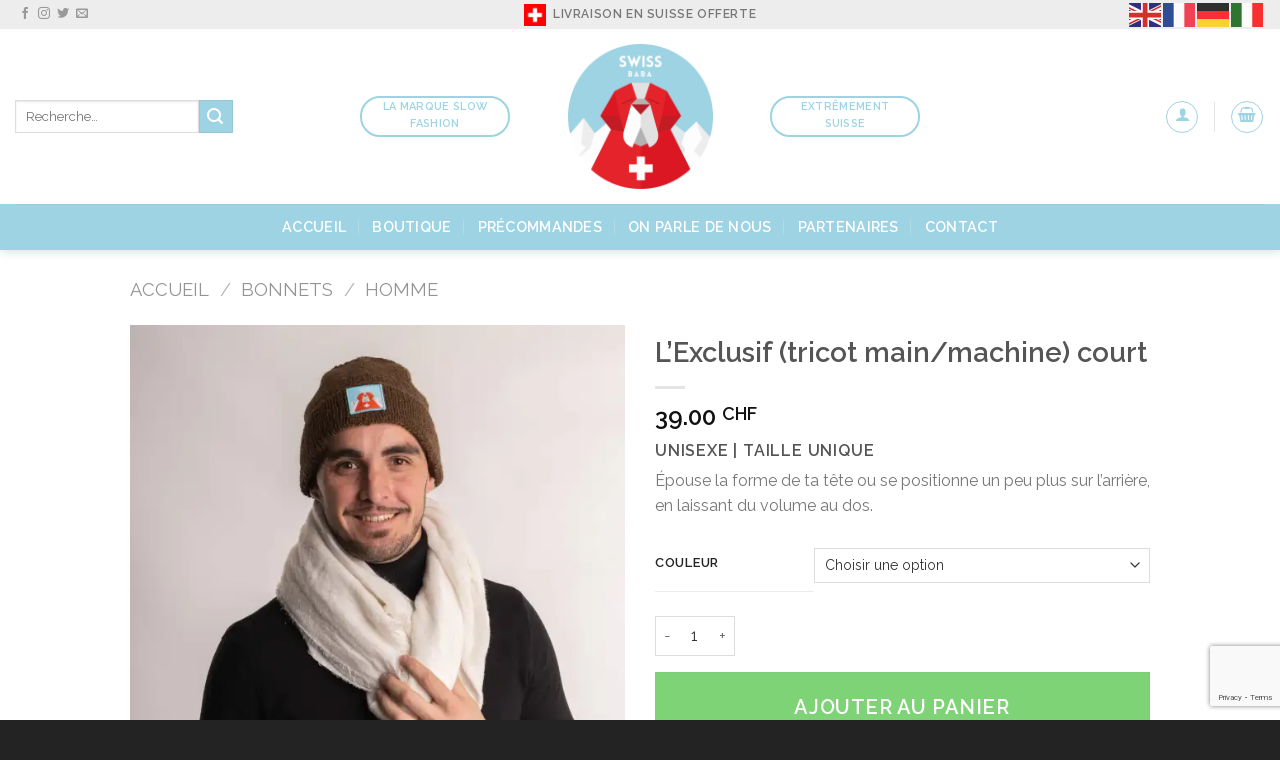

--- FILE ---
content_type: text/html; charset=UTF-8
request_url: https://swissbaba.ch/produit/exclusif-tricot-main-machine-court-homme/
body_size: 33037
content:
<!DOCTYPE html> <!--[if IE 9 ]> <html lang="fr-FR" class="ie9 loading-site no-js"> <![endif]--> <!--[if IE 8 ]> <html lang="fr-FR" class="ie8 loading-site no-js"> <![endif]--> <!--[if (gte IE 9)|!(IE)]><!--><html lang="fr-FR" class="loading-site no-js"> <!--<![endif]--><head><meta charset="UTF-8" /><link rel="profile" href="http://gmpg.org/xfn/11" /><link rel="pingback" href="https://swissbaba.ch/xmlrpc.php" />  <meta name='robots' content='index, follow, max-image-preview:large, max-snippet:-1, max-video-preview:-1' /><style>img:is([sizes="auto" i],[sizes^="auto," i]){contain-intrinsic-size:3000px 1500px}</style><meta name="viewport" content="width=device-width, initial-scale=1, maximum-scale=1" /> <title>L&#039;Exclusif (tricot main/machine) court | SwissBaba.ch | La patte SWISS, la griffe BABA</title><link rel="stylesheet" href="https://swissbaba.ch/wp-content/cache/min/1/ca1117702b1767f4fffcb982fd164257.css" data-minify="1" /><link rel="canonical" href="https://swissbaba.ch/produit/exclusif-tricot-main-machine-court-homme/" /><meta property="og:locale" content="fr_FR" /><meta property="og:type" content="article" /><meta property="og:title" content="L&#039;Exclusif (tricot main/machine) court | SwissBaba.ch | La patte SWISS, la griffe BABA" /><meta property="og:description" content="UNISEXE | TAILLE UNIQUE Épouse la forme de ta tête ou se positionne un peu plus sur l’arrière, en laissant du volume au dos." /><meta property="og:url" content="https://swissbaba.ch/produit/exclusif-tricot-main-machine-court-homme/" /><meta property="og:site_name" content="SwissBaba.ch | La patte SWISS, la griffe BABA" /><meta property="article:modified_time" content="2025-12-03T23:39:48+00:00" /><meta property="og:image" content="https://swissbaba.ch/wp-content/uploads/2021/02/Bonnet-SwissBaba-00185.jpg" /><meta property="og:image:width" content="2236" /><meta property="og:image:height" content="2236" /><meta property="og:image:type" content="image/jpeg" /><meta name="twitter:card" content="summary_large_image" /><meta name="twitter:label1" content="Durée de lecture estimée" /><meta name="twitter:data1" content="2 minutes" /> <script type="application/ld+json" class="yoast-schema-graph">{"@context":"https://schema.org","@graph":[{"@type":"WebPage","@id":"https://swissbaba.ch/produit/exclusif-tricot-main-machine-court-homme/","url":"https://swissbaba.ch/produit/exclusif-tricot-main-machine-court-homme/","name":"L'Exclusif (tricot main/machine) court | SwissBaba.ch | La patte SWISS, la griffe BABA","isPartOf":{"@id":"https://swissbaba.ch/#website"},"primaryImageOfPage":{"@id":"https://swissbaba.ch/produit/exclusif-tricot-main-machine-court-homme/#primaryimage"},"image":{"@id":"https://swissbaba.ch/produit/exclusif-tricot-main-machine-court-homme/#primaryimage"},"thumbnailUrl":"https://i0.wp.com/swissbaba.ch/wp-content/uploads/2021/02/Bonnet-SwissBaba-00185.jpg?fit=2236%2C2236&ssl=1","datePublished":"2021-04-15T09:29:15+00:00","dateModified":"2025-12-03T23:39:48+00:00","breadcrumb":{"@id":"https://swissbaba.ch/produit/exclusif-tricot-main-machine-court-homme/#breadcrumb"},"inLanguage":"fr-FR","potentialAction":[{"@type":"ReadAction","target":["https://swissbaba.ch/produit/exclusif-tricot-main-machine-court-homme/"]}]},{"@type":"ImageObject","inLanguage":"fr-FR","@id":"https://swissbaba.ch/produit/exclusif-tricot-main-machine-court-homme/#primaryimage","url":"https://i0.wp.com/swissbaba.ch/wp-content/uploads/2021/02/Bonnet-SwissBaba-00185.jpg?fit=2236%2C2236&ssl=1","contentUrl":"https://i0.wp.com/swissbaba.ch/wp-content/uploads/2021/02/Bonnet-SwissBaba-00185.jpg?fit=2236%2C2236&ssl=1","width":2236,"height":2236,"caption":"Photo du bonnet SwissBaba"},{"@type":"BreadcrumbList","@id":"https://swissbaba.ch/produit/exclusif-tricot-main-machine-court-homme/#breadcrumb","itemListElement":[{"@type":"ListItem","position":1,"name":"Accueil","item":"https://swissbaba.ch/"},{"@type":"ListItem","position":2,"name":"Shop","item":"https://swissbaba.ch/shop/"},{"@type":"ListItem","position":3,"name":"L&rsquo;Exclusif (tricot main/machine) court"}]},{"@type":"WebSite","@id":"https://swissbaba.ch/#website","url":"https://swissbaba.ch/","name":"SwissBaba.ch","description":"Goals, not alibis","publisher":{"@id":"https://swissbaba.ch/#organization"},"potentialAction":[{"@type":"SearchAction","target":{"@type":"EntryPoint","urlTemplate":"https://swissbaba.ch/?s={search_term_string}"},"query-input":{"@type":"PropertyValueSpecification","valueRequired":true,"valueName":"search_term_string"}}],"inLanguage":"fr-FR"},{"@type":"Organization","@id":"https://swissbaba.ch/#organization","name":"SwissBaba","url":"https://swissbaba.ch/","logo":{"@type":"ImageObject","inLanguage":"fr-FR","@id":"https://swissbaba.ch/#/schema/logo/image/","url":"https://swissbaba.ch/wp-content/uploads/2020/10/logo_300x300.png","contentUrl":"https://swissbaba.ch/wp-content/uploads/2020/10/logo_300x300.png","width":300,"height":300,"caption":"SwissBaba"},"image":{"@id":"https://swissbaba.ch/#/schema/logo/image/"}}]}</script> <link rel='dns-prefetch' href='//static.klaviyo.com' /><link rel='dns-prefetch' href='//stats.wp.com' /><link rel='dns-prefetch' href='//cdn.jsdelivr.net' /><link rel='dns-prefetch' href='//fonts.googleapis.com' /><link rel='preconnect' href='//c0.wp.com' /><link rel='preconnect' href='//i0.wp.com' /><link rel="alternate" type="application/rss+xml" title="SwissBaba.ch | La patte SWISS, la griffe BABA &raquo; Flux" href="https://swissbaba.ch/feed/" /><link rel="alternate" type="application/rss+xml" title="SwissBaba.ch | La patte SWISS, la griffe BABA &raquo; Flux des commentaires" href="https://swissbaba.ch/comments/feed/" /><link rel="alternate" type="application/rss+xml" title="SwissBaba.ch | La patte SWISS, la griffe BABA &raquo; L&rsquo;Exclusif (tricot main/machine) court Flux des commentaires" href="https://swissbaba.ch/produit/exclusif-tricot-main-machine-court-homme/feed/" /><link rel="prefetch" href="https://swissbaba.ch/wp-content/themes/flatsome/assets/js/chunk.countup.fe2c1016.js" /><link rel="prefetch" href="https://swissbaba.ch/wp-content/themes/flatsome/assets/js/chunk.sticky-sidebar.a58a6557.js" /><link rel="prefetch" href="https://swissbaba.ch/wp-content/themes/flatsome/assets/js/chunk.tooltips.29144c1c.js" /><link rel="prefetch" href="https://swissbaba.ch/wp-content/themes/flatsome/assets/js/chunk.vendors-popups.947eca5c.js" /><link rel="prefetch" href="https://swissbaba.ch/wp-content/themes/flatsome/assets/js/chunk.vendors-slider.f0d2cbc9.js" /><style id='wp-emoji-styles-inline-css' type='text/css'>img.wp-smiley,img.emoji{display:inline!important;border:none!important;box-shadow:none!important;height:1em!important;width:1em!important;margin:0 0.07em!important;vertical-align:-0.1em!important;background:none!important;padding:0!important}</style><style id='wp-block-library-inline-css' type='text/css'>:root{--wp-admin-theme-color:#007cba;--wp-admin-theme-color--rgb:0,124,186;--wp-admin-theme-color-darker-10:#006ba1;--wp-admin-theme-color-darker-10--rgb:0,107,161;--wp-admin-theme-color-darker-20:#005a87;--wp-admin-theme-color-darker-20--rgb:0,90,135;--wp-admin-border-width-focus:2px;--wp-block-synced-color:#7a00df;--wp-block-synced-color--rgb:122,0,223;--wp-bound-block-color:var(--wp-block-synced-color)}@media (min-resolution:192dpi){:root{--wp-admin-border-width-focus:1.5px}}.wp-element-button{cursor:pointer}:root{--wp--preset--font-size--normal:16px;--wp--preset--font-size--huge:42px}:root .has-very-light-gray-background-color{background-color:#eee}:root .has-very-dark-gray-background-color{background-color:#313131}:root .has-very-light-gray-color{color:#eee}:root .has-very-dark-gray-color{color:#313131}:root .has-vivid-green-cyan-to-vivid-cyan-blue-gradient-background{background:linear-gradient(135deg,#00d084,#0693e3)}:root .has-purple-crush-gradient-background{background:linear-gradient(135deg,#34e2e4,#4721fb 50%,#ab1dfe)}:root .has-hazy-dawn-gradient-background{background:linear-gradient(135deg,#faaca8,#dad0ec)}:root .has-subdued-olive-gradient-background{background:linear-gradient(135deg,#fafae1,#67a671)}:root .has-atomic-cream-gradient-background{background:linear-gradient(135deg,#fdd79a,#004a59)}:root .has-nightshade-gradient-background{background:linear-gradient(135deg,#330968,#31cdcf)}:root .has-midnight-gradient-background{background:linear-gradient(135deg,#020381,#2874fc)}.has-regular-font-size{font-size:1em}.has-larger-font-size{font-size:2.625em}.has-normal-font-size{font-size:var(--wp--preset--font-size--normal)}.has-huge-font-size{font-size:var(--wp--preset--font-size--huge)}.has-text-align-center{text-align:center}.has-text-align-left{text-align:left}.has-text-align-right{text-align:right}#end-resizable-editor-section{display:none}.aligncenter{clear:both}.items-justified-left{justify-content:flex-start}.items-justified-center{justify-content:center}.items-justified-right{justify-content:flex-end}.items-justified-space-between{justify-content:space-between}.screen-reader-text{border:0;clip-path:inset(50%);height:1px;margin:-1px;overflow:hidden;padding:0;position:absolute;width:1px;word-wrap:normal!important}.screen-reader-text:focus{background-color:#ddd;clip-path:none;color:#444;display:block;font-size:1em;height:auto;left:5px;line-height:normal;padding:15px 23px 14px;text-decoration:none;top:5px;width:auto;z-index:100000}html :where(.has-border-color){border-style:solid}html :where([style*=border-top-color]){border-top-style:solid}html :where([style*=border-right-color]){border-right-style:solid}html :where([style*=border-bottom-color]){border-bottom-style:solid}html :where([style*=border-left-color]){border-left-style:solid}html :where([style*=border-width]){border-style:solid}html :where([style*=border-top-width]){border-top-style:solid}html :where([style*=border-right-width]){border-right-style:solid}html :where([style*=border-bottom-width]){border-bottom-style:solid}html :where([style*=border-left-width]){border-left-style:solid}html :where(img[class*=wp-image-]){height:auto;max-width:100%}:where(figure){margin:0 0 1em}html :where(.is-position-sticky){--wp-admin--admin-bar--position-offset:var(--wp-admin--admin-bar--height,0)}@media screen and (max-width:600px){html :where(.is-position-sticky){--wp-admin--admin-bar--position-offset:0}}</style><style id='classic-theme-styles-inline-css' type='text/css'>
/*! This file is auto-generated */
.wp-block-button__link{color:#fff;background-color:#32373c;border-radius:9999px;box-shadow:none;text-decoration:none;padding:calc(.667em + 2px) calc(1.333em + 2px);font-size:1.125em}.wp-block-file__button{background:#32373c;color:#fff;text-decoration:none}</style><link rel='stylesheet' id='photoswipe-css' href='https://c0.wp.com/p/woocommerce/9.8.2/assets/css/photoswipe/photoswipe.min.css' type='text/css' media='all' /><link rel='stylesheet' id='photoswipe-default-skin-css' href='https://c0.wp.com/p/woocommerce/9.8.2/assets/css/photoswipe/default-skin/default-skin.min.css' type='text/css' media='all' /><style id='woocommerce-inline-inline-css' type='text/css'>.woocommerce form .form-row .required{visibility:visible}</style><link rel='stylesheet' id='brands-styles-css' href='https://c0.wp.com/p/woocommerce/9.8.2/assets/css/brands.css' type='text/css' media='all' /><style id='flatsome-main-inline-css' type='text/css'>@font-face{font-family:"fl-icons";font-display:block;src:url(https://swissbaba.ch/wp-content/themes/flatsome/assets/css/icons/fl-icons.eot?v=3.15.2);src:url(https://swissbaba.ch/wp-content/themes/flatsome/assets/css/icons/fl-icons.eot#iefix?v=3.15.2) format("embedded-opentype"),url(https://swissbaba.ch/wp-content/themes/flatsome/assets/css/icons/fl-icons.woff2?v=3.15.2) format("woff2"),url(https://swissbaba.ch/wp-content/themes/flatsome/assets/css/icons/fl-icons.ttf?v=3.15.2) format("truetype"),url(https://swissbaba.ch/wp-content/themes/flatsome/assets/css/icons/fl-icons.woff?v=3.15.2) format("woff"),url(https://swissbaba.ch/wp-content/themes/flatsome/assets/css/icons/fl-icons.svg?v=3.15.2#fl-icons) format("svg")}</style><link rel='stylesheet' id='flatsome-googlefonts-css' href='//fonts.googleapis.com/css?family=Raleway%3Aregular%2Cregular%2Cregular%2C600%2Cregular&#038;display=swap&#038;ver=3.9' type='text/css' media='all' />    <script type="text/javascript" id="wc-add-to-cart-js-extra">/* <![CDATA[ */ var wc_add_to_cart_params = {"ajax_url":"\/wp-admin\/admin-ajax.php","wc_ajax_url":"\/?wc-ajax=%%endpoint%%","i18n_view_cart":"Voir le panier","cart_url":"https:\/\/swissbaba.ch\/panier\/","is_cart":"","cart_redirect_after_add":"no"}; /* ]]> */</script>    <script type="text/javascript" id="wc-single-product-js-extra">/* <![CDATA[ */ var wc_single_product_params = {"i18n_required_rating_text":"Veuillez s\u00e9lectionner une note","i18n_rating_options":["1\u00a0\u00e9toile sur 5","2\u00a0\u00e9toiles sur 5","3\u00a0\u00e9toiles sur 5","4\u00a0\u00e9toiles sur 5","5\u00a0\u00e9toiles sur 5"],"i18n_product_gallery_trigger_text":"Voir la galerie d\u2019images en plein \u00e9cran","review_rating_required":"yes","flexslider":{"rtl":false,"animation":"slide","smoothHeight":true,"directionNav":false,"controlNav":"thumbnails","slideshow":false,"animationSpeed":500,"animationLoop":false,"allowOneSlide":false},"zoom_enabled":"","zoom_options":[],"photoswipe_enabled":"1","photoswipe_options":{"shareEl":false,"closeOnScroll":false,"history":false,"hideAnimationDuration":0,"showAnimationDuration":0},"flexslider_enabled":""}; /* ]]> */</script>   <script type="text/javascript" id="woocommerce-js-extra">/* <![CDATA[ */ var woocommerce_params = {"ajax_url":"\/wp-admin\/admin-ajax.php","wc_ajax_url":"\/?wc-ajax=%%endpoint%%","i18n_password_show":"Afficher le mot de passe","i18n_password_hide":"Masquer le mot de passe"}; /* ]]> */</script>   <script type="text/javascript" src="https://stats.wp.com/s-202551.js" id="woocommerce-analytics-js" defer="defer" data-wp-strategy="defer"></script> <script type="text/javascript" id="woocommerce-tokenization-form-js-extra">/* <![CDATA[ */ var wc_tokenization_form_params = {"is_registration_required":"","is_logged_in":""}; /* ]]> */</script>   <link rel="https://api.w.org/" href="https://swissbaba.ch/wp-json/" /><link rel="alternate" title="JSON" type="application/json" href="https://swissbaba.ch/wp-json/wp/v2/product/1285" /><link rel="EditURI" type="application/rsd+xml" title="RSD" href="https://swissbaba.ch/xmlrpc.php?rsd" /><meta name="generator" content="WordPress 6.8.3" /><meta name="generator" content="WooCommerce 9.8.2" /><link rel='shortlink' href='https://swissbaba.ch/?p=1285' /><link rel="alternate" title="oEmbed (JSON)" type="application/json+oembed" href="https://swissbaba.ch/wp-json/oembed/1.0/embed?url=https%3A%2F%2Fswissbaba.ch%2Fproduit%2Fexclusif-tricot-main-machine-court-homme%2F" /><link rel="alternate" title="oEmbed (XML)" type="text/xml+oembed" href="https://swissbaba.ch/wp-json/oembed/1.0/embed?url=https%3A%2F%2Fswissbaba.ch%2Fproduit%2Fexclusif-tricot-main-machine-court-homme%2F&#038;format=xml" /><style>img#wpstats{display:none}</style><style>.bg{opacity:0;transition:opacity 1s;-webkit-transition:opacity 1s}.bg-loaded{opacity:1}</style><!--[if IE]><link rel="stylesheet" type="text/css" href="https://swissbaba.ch/wp-content/themes/flatsome/assets/css/ie-fallback.css"><script src="//cdnjs.cloudflare.com/ajax/libs/html5shiv/3.6.1/html5shiv.js"></script><script>var head = document.getElementsByTagName('head')[0],style = document.createElement('style');style.type = 'text/css';style.styleSheet.cssText = ':before,:after{content:none !important';head.appendChild(style);setTimeout(function(){head.removeChild(style);}, 0);</script><script src="https://swissbaba.ch/wp-content/themes/flatsome/assets/libs/ie-flexibility.js"></script><![endif]--> <noscript><style>.woocommerce-product-gallery{opacity:1!important}</style></noscript><link rel="icon" href="https://i0.wp.com/swissbaba.ch/wp-content/uploads/2020/10/cropped-favicon_64x64.png?fit=32%2C32&#038;ssl=1" sizes="32x32" /><link rel="icon" href="https://i0.wp.com/swissbaba.ch/wp-content/uploads/2020/10/cropped-favicon_64x64.png?fit=192%2C192&#038;ssl=1" sizes="192x192" /><link rel="apple-touch-icon" href="https://i0.wp.com/swissbaba.ch/wp-content/uploads/2020/10/cropped-favicon_64x64.png?fit=180%2C180&#038;ssl=1" /><meta name="msapplication-TileImage" content="https://i0.wp.com/swissbaba.ch/wp-content/uploads/2020/10/cropped-favicon_64x64.png?fit=270%2C270&#038;ssl=1" /><style id="custom-css" type="text/css">:root{--primary-color:#9dd3e2}.full-width .ubermenu-nav,.container,.row{max-width:1050px}.row.row-collapse{max-width:1020px}.row.row-small{max-width:1042.5px}.row.row-large{max-width:1080px}.header-main{height:175px}#logo img{max-height:175px}#logo{width:200px}#logo img{padding:15px 0}.stuck #logo img{padding:10px 0}.header-bottom{min-height:10px}.header-top{min-height:29px}.transparent .header-main{height:265px}.transparent #logo img{max-height:265px}.has-transparent+.page-title:first-of-type,.has-transparent+#main>.page-title,.has-transparent+#main>div>.page-title,.has-transparent+#main .page-header-wrapper:first-of-type .page-title{padding-top:345px}.header.show-on-scroll,.stuck .header-main{height:100px!important}.stuck #logo img{max-height:100px!important}.search-form{width:44%}.header-bg-color{background-color:#FFF}.header-bottom{background-color:#9dd3e2}.header-main .nav>li>a{line-height:16px}.header-bottom-nav>li>a{line-height:26px}@media (max-width:549px){.header-main{height:150px}#logo img{max-height:150px}}.main-menu-overlay{background-color:#00b8dd}.header-top{background-color:#ededed!important}.accordion-title.active,.has-icon-bg .icon .icon-inner,.logo a,.primary.is-underline,.primary.is-link,.badge-outline .badge-inner,.nav-outline>li.active>a,.nav-outline>li.active>a,.cart-icon strong,[data-color='primary'],.is-outline.primary{color:#9dd3e2}[data-text-color="primary"]{color:#9dd3e2!important}[data-text-bg="primary"]{background-color:#9dd3e2}.scroll-to-bullets a,.featured-title,.label-new.menu-item>a:after,.nav-pagination>li>.current,.nav-pagination>li>span:hover,.nav-pagination>li>a:hover,.has-hover:hover .badge-outline .badge-inner,button[type="submit"],.button.wc-forward:not(.checkout):not(.checkout-button),.button.submit-button,.button.primary:not(.is-outline),.featured-table .title,.is-outline:hover,.has-icon:hover .icon-label,.nav-dropdown-bold .nav-column li>a:hover,.nav-dropdown.nav-dropdown-bold>li>a:hover,.nav-dropdown-bold.dark .nav-column li>a:hover,.nav-dropdown.nav-dropdown-bold.dark>li>a:hover,.header-vertical-menu__opener,.is-outline:hover,.tagcloud a:hover,.grid-tools a,input[type='submit']:not(.is-form),.box-badge:hover .box-text,input.button.alt,.nav-box>li>a:hover,.nav-box>li.active>a,.nav-pills>li.active>a,.current-dropdown .cart-icon strong,.cart-icon:hover strong,.nav-line-bottom>li>a:before,.nav-line-grow>li>a:before,.nav-line>li>a:before,.banner,.header-top,.slider-nav-circle .flickity-prev-next-button:hover svg,.slider-nav-circle .flickity-prev-next-button:hover .arrow,.primary.is-outline:hover,.button.primary:not(.is-outline),input[type='submit'].primary,input[type='submit'].primary,input[type='reset'].button,input[type='button'].primary,.badge-inner{background-color:#9dd3e2}.nav-vertical.nav-tabs>li.active>a,.scroll-to-bullets a.active,.nav-pagination>li>.current,.nav-pagination>li>span:hover,.nav-pagination>li>a:hover,.has-hover:hover .badge-outline .badge-inner,.accordion-title.active,.featured-table,.is-outline:hover,.tagcloud a:hover,blockquote,.has-border,.cart-icon strong:after,.cart-icon strong,.blockUI:before,.processing:before,.loading-spin,.slider-nav-circle .flickity-prev-next-button:hover svg,.slider-nav-circle .flickity-prev-next-button:hover .arrow,.primary.is-outline:hover{border-color:#9dd3e2}.nav-tabs>li.active>a{border-top-color:#9dd3e2}.widget_shopping_cart_content .blockUI.blockOverlay:before{border-left-color:#9dd3e2}.woocommerce-checkout-review-order .blockUI.blockOverlay:before{border-left-color:#9dd3e2}.slider .flickity-prev-next-button:hover svg,.slider .flickity-prev-next-button:hover .arrow{fill:#9dd3e2}[data-icon-label]:after,.secondary.is-underline:hover,.secondary.is-outline:hover,.icon-label,.button.secondary:not(.is-outline),.button.alt:not(.is-outline),.badge-inner.on-sale,.button.checkout,.single_add_to_cart_button,.current .breadcrumb-step{background-color:#9dd3e2}[data-text-bg="secondary"]{background-color:#9dd3e2}.secondary.is-underline,.secondary.is-link,.secondary.is-outline,.stars a.active,.star-rating:before,.woocommerce-page .star-rating:before,.star-rating span:before,.color-secondary{color:#9dd3e2}[data-text-color="secondary"]{color:#9dd3e2!important}.secondary.is-outline:hover{border-color:#9dd3e2}body{font-size:100%}@media screen and (max-width:549px){body{font-size:100%}}body{font-family:"Raleway",sans-serif}body{font-weight:0}.nav>li>a{font-family:"Raleway",sans-serif}.mobile-sidebar-levels-2 .nav>li>ul>li>a{font-family:"Raleway",sans-serif}.nav>li>a{font-weight:600}.mobile-sidebar-levels-2 .nav>li>ul>li>a{font-weight:600}h1,h2,h3,h4,h5,h6,.heading-font,.off-canvas-center .nav-sidebar.nav-vertical>li>a{font-family:"Raleway",sans-serif}h1,h2,h3,h4,h5,h6,.heading-font,.banner h1,.banner h2{font-weight:0}.alt-font{font-family:"Raleway",sans-serif}.alt-font{font-weight:0!important}.header:not(.transparent) .top-bar-nav>li>a{color:#fff}.header:not(.transparent) .header-bottom-nav.nav>li>a{color:#fff}a{color:#919191}.shop-page-title.featured-title .title-overlay{background-color:rgba(76,76,76,.2)}.current .breadcrumb-step,[data-icon-label]:after,.button#place_order,.button.checkout,.checkout-button,.single_add_to_cart_button.button{background-color:#29b61c!important}.shop-page-title.featured-title .title-bg{background-image:url(https://swissbaba.ch/wp-content/uploads/2020/11/bg_title.png)}@media screen and (min-width:550px){.products .box-vertical .box-image{min-width:300px!important;width:300px!important}}.header-main .social-icons,.header-main .cart-icon strong,.header-main .menu-title,.header-main .header-button>.button.is-outline,.header-main .nav>li>a>i:not(.icon-angle-down){color:#9dd3e2!important}.header-main .header-button>.button.is-outline,.header-main .cart-icon strong:after,.header-main .cart-icon strong{border-color:#9dd3e2!important}.header-main .header-button>.button:not(.is-outline){background-color:#9dd3e2!important}.header-main .current-dropdown .cart-icon strong,.header-main .header-button>.button:hover,.header-main .header-button>.button:hover i,.header-main .header-button>.button:hover span{color:#FFF!important}.header-main .menu-title:hover,.header-main .social-icons a:hover,.header-main .header-button>.button.is-outline:hover,.header-main .nav>li>a:hover>i:not(.icon-angle-down){color:#9dd3e2!important}.header-main .current-dropdown .cart-icon strong,.header-main .header-button>.button:hover{background-color:#9dd3e2!important}.header-main .current-dropdown .cart-icon strong:after,.header-main .current-dropdown .cart-icon strong,.header-main .header-button>.button:hover{border-color:#9dd3e2!important}.footer-1{background-color:#FFF}.footer-2{background-color:rgba(35,35,35,.93)}.absolute-footer,html{background-color:#232323}.page-title-small+main .product-container>.row{padding-top:0}button[name='update_cart']{display:none}.label-new.menu-item>a:after{content:"Nouveau"}.label-hot.menu-item>a:after{content:"Hot"}.label-sale.menu-item>a:after{content:"En action"}.label-popular.menu-item>a:after{content:"Populaire"}</style><style type="text/css" id="wp-custom-css">.wishlist-title{display:none}.html.header-button-1{margin-left:auto;margin-right:5%;width:150px;text-align:center}.html.header-button-2{margin-left:5%;margin-right:auto;width:150px;text-align:center}button.single_add_to_cart_button.button.alt{width:100%!important;height:70px!important;font-size:20px!important}.wp-image-badge{margin-top:-30px!important}.c4d-woo-vs-clear{display:none}.toggle{display:none}div.woocommerce-tabs ul.tabs li.additional_information_tab{display:none!important}.wpcf7-submit.button{margin-top:10px}</style><noscript><style id="rocket-lazyload-nojs-css">.rll-youtube-player,[data-lazy-src]{display:none!important}</style></noscript></head><body class="wp-singular product-template-default single single-product postid-1285 wp-theme-flatsome wp-child-theme-flatsome-child theme-flatsome woocommerce woocommerce-page woocommerce-no-js full-width header-shadow lightbox nav-dropdown-has-arrow nav-dropdown-has-shadow nav-dropdown-has-border"> <a class="skip-link screen-reader-text" href="#main">Skip to content</a><div id="wrapper"><header id="header" class="header header-full-width has-sticky sticky-jump"><div class="header-wrapper"><div id="top-bar" class="header-top flex-has-center"><div class="flex-row container"><div class="flex-col hide-for-medium flex-left"><ul class="nav nav-left medium-nav-center nav-small nav-"><li class="html header-social-icons ml-0"><div class="social-icons follow-icons" ><a href="https://www.facebook.com/swiss.baba.16" target="_blank" data-label="Facebook" rel="noopener noreferrer nofollow" class="icon plain facebook tooltip" title="Nous suivre sur Facebook" aria-label="Nous suivre sur Facebook"><i class="icon-facebook" ></i></a><a href="https://www.instagram.com/swissbaba_/" target="_blank" rel="noopener noreferrer nofollow" data-label="Instagram" class="icon plain instagram tooltip" title="Nous suivre sur Instagram" aria-label="Nous suivre sur Instagram"><i class="icon-instagram" ></i></a><a href="https://twitter.com/swissbaba_" target="_blank" data-label="Twitter" rel="noopener noreferrer nofollow" class="icon plain twitter tooltip" title="Nous suivre sur Twitter" aria-label="Nous suivre sur Twitter"><i class="icon-twitter" ></i></a><a href="javascript:;" data-enc-email="vasb[at]fjvffonon.pu" data-label="E-mail" rel="nofollow" class="icon plain email tooltip  mail-link" title="Nous envoyer un email" aria-label="Nous envoyer un email" data-wpel-link="ignore"><i class="icon-envelop" ></i></a></div></li></ul></div><div class="flex-col hide-for-medium flex-center"><ul class="nav nav-center nav-small nav-"><li class="html custom html_topbar_left"><strong class="uppercase"><img src="data:image/svg+xml,%3Csvg%20xmlns='http://www.w3.org/2000/svg'%20viewBox='0%200%2022%2022'%3E%3C/svg%3E" alt="" width="22" height="22" data-lazy-src="/wp-content/uploads/2021/02/drapeau_suisse_24x24.png" /><noscript><img src="/wp-content/uploads/2021/02/drapeau_suisse_24x24.png" alt="" width="22" height="22" /></noscript>&nbsp;&nbsp;Livraison en Suisse offerte</strong></li></ul></div><div class="flex-col hide-for-medium flex-right"><ul class="nav top-bar-nav nav-right nav-small nav-"><li class="html custom html_topbar_right"><div class="gtranslate_wrapper" id="gt-wrapper-77665227"></div></li></ul></div><div class="flex-col show-for-medium flex-grow"><ul class="nav nav-center nav-small mobile-nav nav-"><li class="html custom html_topbar_left"><strong class="uppercase"><img src="data:image/svg+xml,%3Csvg%20xmlns='http://www.w3.org/2000/svg'%20viewBox='0%200%2022%2022'%3E%3C/svg%3E" alt="" width="22" height="22" data-lazy-src="/wp-content/uploads/2021/02/drapeau_suisse_24x24.png" /><noscript><img src="/wp-content/uploads/2021/02/drapeau_suisse_24x24.png" alt="" width="22" height="22" /></noscript>&nbsp;&nbsp;Livraison en Suisse offerte</strong></li></ul></div></div></div><div id="masthead" class="header-main show-logo-center"><div class="header-inner flex-row container logo-center medium-logo-center" role="navigation"><div id="logo" class="flex-col logo"> <a href="https://swissbaba.ch/" title="SwissBaba.ch | La patte SWISS, la griffe BABA - Goals, not alibis" rel="home"> <img width="300" height="300" src="data:image/svg+xml,%3Csvg%20xmlns='http://www.w3.org/2000/svg'%20viewBox='0%200%20300%20300'%3E%3C/svg%3E" class="header_logo header-logo" alt="SwissBaba.ch | La patte SWISS, la griffe BABA" data-lazy-src="https://i0.wp.com/swissbaba.ch/wp-content/uploads/2020/10/logo_300x300.png?fit=300%2C300&#038;ssl=1"/><noscript><img width="300" height="300" src="https://i0.wp.com/swissbaba.ch/wp-content/uploads/2020/10/logo_300x300.png?fit=300%2C300&#038;ssl=1" class="header_logo header-logo" alt="SwissBaba.ch | La patte SWISS, la griffe BABA"/></noscript><img width="300" height="300" src="data:image/svg+xml,%3Csvg%20xmlns='http://www.w3.org/2000/svg'%20viewBox='0%200%20300%20300'%3E%3C/svg%3E" class="header-logo-dark" alt="SwissBaba.ch | La patte SWISS, la griffe BABA" data-lazy-src="https://i0.wp.com/swissbaba.ch/wp-content/uploads/2020/10/logo_300x300.png?fit=300%2C300&#038;ssl=1"/><noscript><img width="300" height="300" src="https://i0.wp.com/swissbaba.ch/wp-content/uploads/2020/10/logo_300x300.png?fit=300%2C300&#038;ssl=1" class="header-logo-dark" alt="SwissBaba.ch | La patte SWISS, la griffe BABA"/></noscript></a></div><div class="flex-col show-for-medium flex-left"><ul class="mobile-nav nav nav-left "><li class="cart-item has-icon"><div class="header-button"> <a href="https://swissbaba.ch/panier/" class="header-cart-link off-canvas-toggle nav-top-link icon button circle is-outline is-small" data-open="#cart-popup" data-class="off-canvas-cart" title="Panier" data-pos="right"> <i class="icon-shopping-basket" data-icon-label="0"> </i> </a></div><div id="cart-popup" class="mfp-hide widget_shopping_cart"><div class="cart-popup-inner inner-padding"><div class="cart-popup-title text-center"><h4 class="uppercase">Panier</h4><div class="is-divider"></div></div><div class="widget_shopping_cart_content"><p class="woocommerce-mini-cart__empty-message">Votre panier est vide.</p></div><div class="cart-sidebar-content relative"></div></div></div></li></ul></div><div class="flex-col hide-for-medium flex-left "><ul class="header-nav header-nav-main nav nav-left nav-uppercase" ><li class="header-search-form search-form html relative has-icon"><div class="header-search-form-wrapper"><div class="searchform-wrapper ux-search-box relative is-normal"><form role="search" method="get" class="searchform" action="https://swissbaba.ch/"><div class="flex-row relative"><div class="flex-col flex-grow"> <label class="screen-reader-text" for="woocommerce-product-search-field-0">Recherche pour :</label> <input type="search" id="woocommerce-product-search-field-0" class="search-field mb-0" placeholder="Recherche&hellip;" value="" name="s" /> <input type="hidden" name="post_type" value="product" /></div><div class="flex-col"> <button type="submit" value="Recherche" class="ux-search-submit submit-button secondary button icon mb-0" aria-label="Submit"> <i class="icon-search" ></i> </button></div></div><div class="live-search-results text-left z-top"></div></form></div></div></li><li class="html header-button-1"><div class="header-button"> <a href="/que-faisons-nous/" class="button primary is-outline is-small" style="border-radius:99px;"> <span>La marque slow fashion</span> </a></div></li></ul></div><div class="flex-col hide-for-medium flex-right"><ul class="header-nav header-nav-main nav nav-right nav-uppercase"><li class="html header-button-2"><div class="header-button"> <a href="/marque-swissbaba/" class="button primary is-outline is-small" style="border-radius:99px;"> <span>Extrêmement suisse</span> </a></div></li><li class="account-item has-icon " ><div class="header-button"> <a href="https://swissbaba.ch/mon-compte/" class="nav-top-link nav-top-not-logged-in icon button circle is-outline is-small" data-open="#login-form-popup" > <i class="icon-user" ></i> </a></div></li><li class="header-divider"></li><li class="cart-item has-icon has-dropdown"><div class="header-button"> <a href="https://swissbaba.ch/panier/" title="Panier" class="header-cart-link icon button circle is-outline is-small"> <i class="icon-shopping-basket" data-icon-label="0"> </i> </a></div><ul class="nav-dropdown nav-dropdown-default"><li class="html widget_shopping_cart"><div class="widget_shopping_cart_content"><p class="woocommerce-mini-cart__empty-message">Votre panier est vide.</p></div></li></ul></li></ul></div><div class="flex-col show-for-medium flex-right"><ul class="mobile-nav nav nav-right "><li class="nav-icon has-icon"> <a href="#" data-open="#main-menu" data-pos="center" data-bg="main-menu-overlay" data-color="dark" class="is-small" aria-label="Menu" aria-controls="main-menu" aria-expanded="false"> <i class="icon-menu" ></i> </a></li></ul></div></div><div class="container"><div class="top-divider full-width"></div></div></div><div id="wide-nav" class="header-bottom wide-nav hide-for-sticky nav-dark flex-has-center hide-for-medium"><div class="flex-row container"><div class="flex-col hide-for-medium flex-center"><ul class="nav header-nav header-bottom-nav nav-center nav-divided nav-size-medium nav-spacing-xlarge nav-uppercase"><li id="menu-item-610" class="menu-item menu-item-type-post_type menu-item-object-page menu-item-home menu-item-610 menu-item-design-default"><a href="https://swissbaba.ch/" class="nav-top-link">Accueil</a></li><li id="menu-item-1343" class="menu-item menu-item-type-post_type menu-item-object-page menu-item-1343 menu-item-design-default"><a href="https://swissbaba.ch/boutique/" class="nav-top-link">Boutique</a></li><li id="menu-item-628" class="menu-item menu-item-type-post_type menu-item-object-page menu-item-628 menu-item-design-default"><a href="https://swissbaba.ch/precommande/" class="nav-top-link">Précommandes</a></li><li id="menu-item-607" class="menu-item menu-item-type-post_type menu-item-object-page menu-item-607 menu-item-design-default"><a href="https://swissbaba.ch/on-parle-de-nous/" class="nav-top-link">On parle de nous</a></li><li id="menu-item-606" class="menu-item menu-item-type-post_type menu-item-object-page menu-item-606 menu-item-design-default"><a href="https://swissbaba.ch/partenaires/" class="nav-top-link">Partenaires</a></li><li id="menu-item-608" class="menu-item menu-item-type-post_type menu-item-object-page menu-item-608 menu-item-design-default"><a href="https://swissbaba.ch/contact/" class="nav-top-link">Contact</a></li></ul></div></div></div><div class="header-bg-container fill"><div class="header-bg-image fill"></div><div class="header-bg-color fill"></div></div></div></header><div class="page-title shop-page-title product-page-title"><div class="page-title-inner flex-row medium-flex-wrap container"><div class="flex-col flex-grow medium-text-center"><div class="is-large"><nav class="woocommerce-breadcrumb breadcrumbs uppercase"><a href="https://swissbaba.ch">Accueil</a> <span class="divider">&#47;</span> <a href="https://swissbaba.ch/categorie/bonnets/">Bonnets</a> <span class="divider">&#47;</span> <a href="https://swissbaba.ch/categorie/bonnets/homme/">Homme</a></nav></div></div><div class="flex-col medium-text-center"></div></div></div><main id="main" class=""><div class="shop-container"><div class="container"><div class="woocommerce-notices-wrapper"></div></div><div id="product-1285" class="product type-product post-1285 status-publish first instock product_cat-bonnets product_cat-homme has-post-thumbnail taxable shipping-taxable purchasable product-type-variable"><div class="product-container"><div class="product-main"><div class="row content-row mb-0"><div class="product-gallery large-6 col"><div class="product-images relative mb-half has-hover woocommerce-product-gallery woocommerce-product-gallery--with-images woocommerce-product-gallery--columns-4 images" data-columns="4"><div class="badge-container is-larger absolute left top z-1"></div><div class="image-tools absolute top show-on-hover right z-3"></div><figure class="woocommerce-product-gallery__wrapper product-gallery-slider slider slider-nav-small mb-half has-image-zoom" data-flickity-options='{ "cellAlign": "center", "wrapAround": true, "autoPlay": false, "prevNextButtons":true, "adaptiveHeight": true, "imagesLoaded": true, "lazyLoad": 1, "dragThreshold" : 15, "pageDots": false, "rightToLeft": false }'><div data-thumb="https://i0.wp.com/swissbaba.ch/wp-content/uploads/2021/02/Bonnet-SwissBaba-00185.jpg?resize=100%2C100&#038;ssl=1" data-thumb-alt="Photo du bonnet SwissBaba" class="woocommerce-product-gallery__image slide first"><a href="https://i0.wp.com/swissbaba.ch/wp-content/uploads/2021/02/Bonnet-SwissBaba-00185.jpg?fit=2236%2C2236&#038;ssl=1"><img width="600" height="600" src="https://i0.wp.com/swissbaba.ch/wp-content/uploads/2021/02/Bonnet-SwissBaba-00185.jpg?fit=600%2C600&amp;ssl=1" class="wp-post-image skip-lazy" alt="Photo du bonnet SwissBaba" title="Bonnet-SwissBaba-00185" data-caption="" data-src="https://i0.wp.com/swissbaba.ch/wp-content/uploads/2021/02/Bonnet-SwissBaba-00185.jpg?fit=2236%2C2236&#038;ssl=1" data-large_image="https://i0.wp.com/swissbaba.ch/wp-content/uploads/2021/02/Bonnet-SwissBaba-00185.jpg?fit=2236%2C2236&#038;ssl=1" data-large_image_width="2236" data-large_image_height="2236" decoding="async" fetchpriority="high" srcset="https://i0.wp.com/swissbaba.ch/wp-content/uploads/2021/02/Bonnet-SwissBaba-00185.jpg?w=2236&amp;ssl=1 2236w, https://i0.wp.com/swissbaba.ch/wp-content/uploads/2021/02/Bonnet-SwissBaba-00185.jpg?resize=400%2C400&amp;ssl=1 400w, https://i0.wp.com/swissbaba.ch/wp-content/uploads/2021/02/Bonnet-SwissBaba-00185.jpg?resize=800%2C800&amp;ssl=1 800w, https://i0.wp.com/swissbaba.ch/wp-content/uploads/2021/02/Bonnet-SwissBaba-00185.jpg?resize=280%2C280&amp;ssl=1 280w, https://i0.wp.com/swissbaba.ch/wp-content/uploads/2021/02/Bonnet-SwissBaba-00185.jpg?resize=768%2C768&amp;ssl=1 768w, https://i0.wp.com/swissbaba.ch/wp-content/uploads/2021/02/Bonnet-SwissBaba-00185.jpg?resize=1536%2C1536&amp;ssl=1 1536w, https://i0.wp.com/swissbaba.ch/wp-content/uploads/2021/02/Bonnet-SwissBaba-00185.jpg?resize=2048%2C2048&amp;ssl=1 2048w, https://i0.wp.com/swissbaba.ch/wp-content/uploads/2021/02/Bonnet-SwissBaba-00185.jpg?resize=300%2C300&amp;ssl=1 300w, https://i0.wp.com/swissbaba.ch/wp-content/uploads/2021/02/Bonnet-SwissBaba-00185.jpg?resize=600%2C600&amp;ssl=1 600w, https://i0.wp.com/swissbaba.ch/wp-content/uploads/2021/02/Bonnet-SwissBaba-00185.jpg?resize=100%2C100&amp;ssl=1 100w" sizes="(max-width: 600px) 100vw, 600px" /></a></div><div data-thumb="https://i0.wp.com/swissbaba.ch/wp-content/uploads/2021/02/Bonnet-SwissBaba-00176.jpg?resize=100%2C100&#038;ssl=1" data-thumb-alt="Photo du bonnet SwissBaba" class="woocommerce-product-gallery__image slide"><a href="https://i0.wp.com/swissbaba.ch/wp-content/uploads/2021/02/Bonnet-SwissBaba-00176.jpg?fit=2236%2C2236&#038;ssl=1"><img width="600" height="600" src="https://i0.wp.com/swissbaba.ch/wp-content/uploads/2021/02/Bonnet-SwissBaba-00176.jpg?fit=600%2C600&amp;ssl=1" class="skip-lazy" alt="Photo du bonnet SwissBaba" title="Bonnet-SwissBaba-00176" data-caption="" data-src="https://i0.wp.com/swissbaba.ch/wp-content/uploads/2021/02/Bonnet-SwissBaba-00176.jpg?fit=2236%2C2236&#038;ssl=1" data-large_image="https://i0.wp.com/swissbaba.ch/wp-content/uploads/2021/02/Bonnet-SwissBaba-00176.jpg?fit=2236%2C2236&#038;ssl=1" data-large_image_width="2236" data-large_image_height="2236" decoding="async" srcset="https://i0.wp.com/swissbaba.ch/wp-content/uploads/2021/02/Bonnet-SwissBaba-00176.jpg?w=2236&amp;ssl=1 2236w, https://i0.wp.com/swissbaba.ch/wp-content/uploads/2021/02/Bonnet-SwissBaba-00176.jpg?resize=400%2C400&amp;ssl=1 400w, https://i0.wp.com/swissbaba.ch/wp-content/uploads/2021/02/Bonnet-SwissBaba-00176.jpg?resize=800%2C800&amp;ssl=1 800w, https://i0.wp.com/swissbaba.ch/wp-content/uploads/2021/02/Bonnet-SwissBaba-00176.jpg?resize=280%2C280&amp;ssl=1 280w, https://i0.wp.com/swissbaba.ch/wp-content/uploads/2021/02/Bonnet-SwissBaba-00176.jpg?resize=768%2C768&amp;ssl=1 768w, https://i0.wp.com/swissbaba.ch/wp-content/uploads/2021/02/Bonnet-SwissBaba-00176.jpg?resize=1536%2C1536&amp;ssl=1 1536w, https://i0.wp.com/swissbaba.ch/wp-content/uploads/2021/02/Bonnet-SwissBaba-00176.jpg?resize=2048%2C2048&amp;ssl=1 2048w, https://i0.wp.com/swissbaba.ch/wp-content/uploads/2021/02/Bonnet-SwissBaba-00176.jpg?resize=300%2C300&amp;ssl=1 300w, https://i0.wp.com/swissbaba.ch/wp-content/uploads/2021/02/Bonnet-SwissBaba-00176.jpg?resize=600%2C600&amp;ssl=1 600w, https://i0.wp.com/swissbaba.ch/wp-content/uploads/2021/02/Bonnet-SwissBaba-00176.jpg?resize=100%2C100&amp;ssl=1 100w" sizes="(max-width: 600px) 100vw, 600px" /></a></div><div data-thumb="https://i0.wp.com/swissbaba.ch/wp-content/uploads/2021/02/Bonnet-SwissBaba-00186.jpg?resize=100%2C100&#038;ssl=1" data-thumb-alt="Photo du bonnet SwissBaba" class="woocommerce-product-gallery__image slide"><a href="https://i0.wp.com/swissbaba.ch/wp-content/uploads/2021/02/Bonnet-SwissBaba-00186.jpg?fit=2236%2C2236&#038;ssl=1"><img width="600" height="600" src="https://i0.wp.com/swissbaba.ch/wp-content/uploads/2021/02/Bonnet-SwissBaba-00186.jpg?fit=600%2C600&amp;ssl=1" class="skip-lazy" alt="Photo du bonnet SwissBaba" title="Bonnet-SwissBaba-00186" data-caption="" data-src="https://i0.wp.com/swissbaba.ch/wp-content/uploads/2021/02/Bonnet-SwissBaba-00186.jpg?fit=2236%2C2236&#038;ssl=1" data-large_image="https://i0.wp.com/swissbaba.ch/wp-content/uploads/2021/02/Bonnet-SwissBaba-00186.jpg?fit=2236%2C2236&#038;ssl=1" data-large_image_width="2236" data-large_image_height="2236" decoding="async" srcset="https://i0.wp.com/swissbaba.ch/wp-content/uploads/2021/02/Bonnet-SwissBaba-00186.jpg?w=2236&amp;ssl=1 2236w, https://i0.wp.com/swissbaba.ch/wp-content/uploads/2021/02/Bonnet-SwissBaba-00186.jpg?resize=400%2C400&amp;ssl=1 400w, https://i0.wp.com/swissbaba.ch/wp-content/uploads/2021/02/Bonnet-SwissBaba-00186.jpg?resize=800%2C800&amp;ssl=1 800w, https://i0.wp.com/swissbaba.ch/wp-content/uploads/2021/02/Bonnet-SwissBaba-00186.jpg?resize=280%2C280&amp;ssl=1 280w, https://i0.wp.com/swissbaba.ch/wp-content/uploads/2021/02/Bonnet-SwissBaba-00186.jpg?resize=768%2C768&amp;ssl=1 768w, https://i0.wp.com/swissbaba.ch/wp-content/uploads/2021/02/Bonnet-SwissBaba-00186.jpg?resize=1536%2C1536&amp;ssl=1 1536w, https://i0.wp.com/swissbaba.ch/wp-content/uploads/2021/02/Bonnet-SwissBaba-00186.jpg?resize=2048%2C2048&amp;ssl=1 2048w, https://i0.wp.com/swissbaba.ch/wp-content/uploads/2021/02/Bonnet-SwissBaba-00186.jpg?resize=300%2C300&amp;ssl=1 300w, https://i0.wp.com/swissbaba.ch/wp-content/uploads/2021/02/Bonnet-SwissBaba-00186.jpg?resize=600%2C600&amp;ssl=1 600w, https://i0.wp.com/swissbaba.ch/wp-content/uploads/2021/02/Bonnet-SwissBaba-00186.jpg?resize=100%2C100&amp;ssl=1 100w" sizes="(max-width: 600px) 100vw, 600px" /></a></div><div data-thumb="https://i0.wp.com/swissbaba.ch/wp-content/uploads/2021/02/Bonnet-SwissBaba-00322.jpg?resize=100%2C100&#038;ssl=1" data-thumb-alt="Photo du bonnet SwissBaba" class="woocommerce-product-gallery__image slide"><a href="https://i0.wp.com/swissbaba.ch/wp-content/uploads/2021/02/Bonnet-SwissBaba-00322.jpg?fit=2236%2C2236&#038;ssl=1"><img width="600" height="600" src="https://i0.wp.com/swissbaba.ch/wp-content/uploads/2021/02/Bonnet-SwissBaba-00322.jpg?fit=600%2C600&amp;ssl=1" class="skip-lazy" alt="Photo du bonnet SwissBaba" title="Bonnet-SwissBaba-00322" data-caption="" data-src="https://i0.wp.com/swissbaba.ch/wp-content/uploads/2021/02/Bonnet-SwissBaba-00322.jpg?fit=2236%2C2236&#038;ssl=1" data-large_image="https://i0.wp.com/swissbaba.ch/wp-content/uploads/2021/02/Bonnet-SwissBaba-00322.jpg?fit=2236%2C2236&#038;ssl=1" data-large_image_width="2236" data-large_image_height="2236" decoding="async" srcset="https://i0.wp.com/swissbaba.ch/wp-content/uploads/2021/02/Bonnet-SwissBaba-00322.jpg?w=2236&amp;ssl=1 2236w, https://i0.wp.com/swissbaba.ch/wp-content/uploads/2021/02/Bonnet-SwissBaba-00322.jpg?resize=400%2C400&amp;ssl=1 400w, https://i0.wp.com/swissbaba.ch/wp-content/uploads/2021/02/Bonnet-SwissBaba-00322.jpg?resize=800%2C800&amp;ssl=1 800w, https://i0.wp.com/swissbaba.ch/wp-content/uploads/2021/02/Bonnet-SwissBaba-00322.jpg?resize=280%2C280&amp;ssl=1 280w, https://i0.wp.com/swissbaba.ch/wp-content/uploads/2021/02/Bonnet-SwissBaba-00322.jpg?resize=768%2C768&amp;ssl=1 768w, https://i0.wp.com/swissbaba.ch/wp-content/uploads/2021/02/Bonnet-SwissBaba-00322.jpg?resize=1536%2C1536&amp;ssl=1 1536w, https://i0.wp.com/swissbaba.ch/wp-content/uploads/2021/02/Bonnet-SwissBaba-00322.jpg?resize=2048%2C2048&amp;ssl=1 2048w, https://i0.wp.com/swissbaba.ch/wp-content/uploads/2021/02/Bonnet-SwissBaba-00322.jpg?resize=300%2C300&amp;ssl=1 300w, https://i0.wp.com/swissbaba.ch/wp-content/uploads/2021/02/Bonnet-SwissBaba-00322.jpg?resize=600%2C600&amp;ssl=1 600w, https://i0.wp.com/swissbaba.ch/wp-content/uploads/2021/02/Bonnet-SwissBaba-00322.jpg?resize=100%2C100&amp;ssl=1 100w" sizes="(max-width: 600px) 100vw, 600px" /></a></div><div data-thumb="https://i0.wp.com/swissbaba.ch/wp-content/uploads/2021/02/Bonnet-SwissBaba-00093.jpg?resize=100%2C100&#038;ssl=1" data-thumb-alt="" class="woocommerce-product-gallery__image slide"><a href="https://i0.wp.com/swissbaba.ch/wp-content/uploads/2021/02/Bonnet-SwissBaba-00093.jpg?fit=1600%2C1600&#038;ssl=1"><img width="600" height="600" src="https://i0.wp.com/swissbaba.ch/wp-content/uploads/2021/02/Bonnet-SwissBaba-00093.jpg?fit=600%2C600&amp;ssl=1" class="skip-lazy" alt="" title="Bonnet-SwissBaba-00093" data-caption="" data-src="https://i0.wp.com/swissbaba.ch/wp-content/uploads/2021/02/Bonnet-SwissBaba-00093.jpg?fit=1600%2C1600&#038;ssl=1" data-large_image="https://i0.wp.com/swissbaba.ch/wp-content/uploads/2021/02/Bonnet-SwissBaba-00093.jpg?fit=1600%2C1600&#038;ssl=1" data-large_image_width="1600" data-large_image_height="1600" decoding="async" srcset="https://i0.wp.com/swissbaba.ch/wp-content/uploads/2021/02/Bonnet-SwissBaba-00093.jpg?w=1600&amp;ssl=1 1600w, https://i0.wp.com/swissbaba.ch/wp-content/uploads/2021/02/Bonnet-SwissBaba-00093.jpg?resize=400%2C400&amp;ssl=1 400w, https://i0.wp.com/swissbaba.ch/wp-content/uploads/2021/02/Bonnet-SwissBaba-00093.jpg?resize=800%2C800&amp;ssl=1 800w, https://i0.wp.com/swissbaba.ch/wp-content/uploads/2021/02/Bonnet-SwissBaba-00093.jpg?resize=280%2C280&amp;ssl=1 280w, https://i0.wp.com/swissbaba.ch/wp-content/uploads/2021/02/Bonnet-SwissBaba-00093.jpg?resize=768%2C768&amp;ssl=1 768w, https://i0.wp.com/swissbaba.ch/wp-content/uploads/2021/02/Bonnet-SwissBaba-00093.jpg?resize=1536%2C1536&amp;ssl=1 1536w, https://i0.wp.com/swissbaba.ch/wp-content/uploads/2021/02/Bonnet-SwissBaba-00093.jpg?resize=2048%2C2048&amp;ssl=1 2048w, https://i0.wp.com/swissbaba.ch/wp-content/uploads/2021/02/Bonnet-SwissBaba-00093.jpg?resize=300%2C300&amp;ssl=1 300w, https://i0.wp.com/swissbaba.ch/wp-content/uploads/2021/02/Bonnet-SwissBaba-00093.jpg?resize=600%2C600&amp;ssl=1 600w, https://i0.wp.com/swissbaba.ch/wp-content/uploads/2021/02/Bonnet-SwissBaba-00093.jpg?resize=100%2C100&amp;ssl=1 100w" sizes="(max-width: 600px) 100vw, 600px" /></a></div><div data-thumb="https://i0.wp.com/swissbaba.ch/wp-content/uploads/2021/02/Bonnet-SwissBaba-00116.jpg?resize=100%2C100&#038;ssl=1" data-thumb-alt="Photo du bonnet SwissBaba" class="woocommerce-product-gallery__image slide"><a href="https://i0.wp.com/swissbaba.ch/wp-content/uploads/2021/02/Bonnet-SwissBaba-00116.jpg?fit=2236%2C2236&#038;ssl=1"><img width="600" height="600" src="https://i0.wp.com/swissbaba.ch/wp-content/uploads/2021/02/Bonnet-SwissBaba-00116.jpg?fit=600%2C600&amp;ssl=1" class="skip-lazy" alt="Photo du bonnet SwissBaba" title="Bonnet-SwissBaba-00116" data-caption="" data-src="https://i0.wp.com/swissbaba.ch/wp-content/uploads/2021/02/Bonnet-SwissBaba-00116.jpg?fit=2236%2C2236&#038;ssl=1" data-large_image="https://i0.wp.com/swissbaba.ch/wp-content/uploads/2021/02/Bonnet-SwissBaba-00116.jpg?fit=2236%2C2236&#038;ssl=1" data-large_image_width="2236" data-large_image_height="2236" decoding="async" srcset="https://i0.wp.com/swissbaba.ch/wp-content/uploads/2021/02/Bonnet-SwissBaba-00116.jpg?w=2236&amp;ssl=1 2236w, https://i0.wp.com/swissbaba.ch/wp-content/uploads/2021/02/Bonnet-SwissBaba-00116.jpg?resize=400%2C400&amp;ssl=1 400w, https://i0.wp.com/swissbaba.ch/wp-content/uploads/2021/02/Bonnet-SwissBaba-00116.jpg?resize=800%2C800&amp;ssl=1 800w, https://i0.wp.com/swissbaba.ch/wp-content/uploads/2021/02/Bonnet-SwissBaba-00116.jpg?resize=280%2C280&amp;ssl=1 280w, https://i0.wp.com/swissbaba.ch/wp-content/uploads/2021/02/Bonnet-SwissBaba-00116.jpg?resize=768%2C768&amp;ssl=1 768w, https://i0.wp.com/swissbaba.ch/wp-content/uploads/2021/02/Bonnet-SwissBaba-00116.jpg?resize=1536%2C1536&amp;ssl=1 1536w, https://i0.wp.com/swissbaba.ch/wp-content/uploads/2021/02/Bonnet-SwissBaba-00116.jpg?resize=2048%2C2048&amp;ssl=1 2048w, https://i0.wp.com/swissbaba.ch/wp-content/uploads/2021/02/Bonnet-SwissBaba-00116.jpg?resize=300%2C300&amp;ssl=1 300w, https://i0.wp.com/swissbaba.ch/wp-content/uploads/2021/02/Bonnet-SwissBaba-00116.jpg?resize=600%2C600&amp;ssl=1 600w, https://i0.wp.com/swissbaba.ch/wp-content/uploads/2021/02/Bonnet-SwissBaba-00116.jpg?resize=100%2C100&amp;ssl=1 100w" sizes="(max-width: 600px) 100vw, 600px" /></a></div><div data-thumb="https://i0.wp.com/swissbaba.ch/wp-content/uploads/2021/02/Bonnet-SwissBaba-00118.jpg?resize=100%2C100&#038;ssl=1" data-thumb-alt="" class="woocommerce-product-gallery__image slide"><a href="https://i0.wp.com/swissbaba.ch/wp-content/uploads/2021/02/Bonnet-SwissBaba-00118.jpg?fit=1600%2C1600&#038;ssl=1"><img width="600" height="600" src="https://i0.wp.com/swissbaba.ch/wp-content/uploads/2021/02/Bonnet-SwissBaba-00118.jpg?fit=600%2C600&amp;ssl=1" class="skip-lazy" alt="" title="Bonnet-SwissBaba-00118" data-caption="" data-src="https://i0.wp.com/swissbaba.ch/wp-content/uploads/2021/02/Bonnet-SwissBaba-00118.jpg?fit=1600%2C1600&#038;ssl=1" data-large_image="https://i0.wp.com/swissbaba.ch/wp-content/uploads/2021/02/Bonnet-SwissBaba-00118.jpg?fit=1600%2C1600&#038;ssl=1" data-large_image_width="1600" data-large_image_height="1600" decoding="async" srcset="https://i0.wp.com/swissbaba.ch/wp-content/uploads/2021/02/Bonnet-SwissBaba-00118.jpg?w=1600&amp;ssl=1 1600w, https://i0.wp.com/swissbaba.ch/wp-content/uploads/2021/02/Bonnet-SwissBaba-00118.jpg?resize=400%2C400&amp;ssl=1 400w, https://i0.wp.com/swissbaba.ch/wp-content/uploads/2021/02/Bonnet-SwissBaba-00118.jpg?resize=800%2C800&amp;ssl=1 800w, https://i0.wp.com/swissbaba.ch/wp-content/uploads/2021/02/Bonnet-SwissBaba-00118.jpg?resize=280%2C280&amp;ssl=1 280w, https://i0.wp.com/swissbaba.ch/wp-content/uploads/2021/02/Bonnet-SwissBaba-00118.jpg?resize=768%2C768&amp;ssl=1 768w, https://i0.wp.com/swissbaba.ch/wp-content/uploads/2021/02/Bonnet-SwissBaba-00118.jpg?resize=1536%2C1536&amp;ssl=1 1536w, https://i0.wp.com/swissbaba.ch/wp-content/uploads/2021/02/Bonnet-SwissBaba-00118.jpg?resize=2048%2C2048&amp;ssl=1 2048w, https://i0.wp.com/swissbaba.ch/wp-content/uploads/2021/02/Bonnet-SwissBaba-00118.jpg?resize=300%2C300&amp;ssl=1 300w, https://i0.wp.com/swissbaba.ch/wp-content/uploads/2021/02/Bonnet-SwissBaba-00118.jpg?resize=600%2C600&amp;ssl=1 600w, https://i0.wp.com/swissbaba.ch/wp-content/uploads/2021/02/Bonnet-SwissBaba-00118.jpg?resize=100%2C100&amp;ssl=1 100w" sizes="(max-width: 600px) 100vw, 600px" /></a></div></figure><div class="image-tools absolute bottom left z-3"> <a href="#product-zoom" class="zoom-button button is-outline circle icon tooltip hide-for-small" title="Zoom"> <i class="icon-expand" ></i> </a></div></div><div class="product-thumbnails thumbnails slider row row-small row-slider slider-nav-small small-columns-4" data-flickity-options='{ "cellAlign": "left", "wrapAround": false, "autoPlay": false, "prevNextButtons": true, "asNavFor": ".product-gallery-slider", "percentPosition": true, "imagesLoaded": true, "pageDots": false, "rightToLeft": false, "contain": true }'><div class="col is-nav-selected first"> <a> <img src="data:image/svg+xml,%3Csvg%20xmlns='http://www.w3.org/2000/svg'%20viewBox='0%200%20300%20300'%3E%3C/svg%3E" alt="Photo du bonnet SwissBaba" width="300" height="300" class="attachment-woocommerce_thumbnail" data-lazy-src="https://i0.wp.com/swissbaba.ch/wp-content/uploads/2021/02/Bonnet-SwissBaba-00185.jpg?resize=300%2C300&ssl=1" /><noscript><img src="https://i0.wp.com/swissbaba.ch/wp-content/uploads/2021/02/Bonnet-SwissBaba-00185.jpg?resize=300%2C300&ssl=1" alt="Photo du bonnet SwissBaba" width="300" height="300" class="attachment-woocommerce_thumbnail" /></noscript> </a></div><div class="col"><a><img src="data:image/svg+xml,%3Csvg%20xmlns='http://www.w3.org/2000/svg'%20viewBox='0%200%20300%20300'%3E%3C/svg%3E" alt="Photo du bonnet SwissBaba" width="300" height="300" class="attachment-woocommerce_thumbnail" data-lazy-src="https://i0.wp.com/swissbaba.ch/wp-content/uploads/2021/02/Bonnet-SwissBaba-00176.jpg?resize=300%2C300&ssl=1" /><noscript><img src="https://i0.wp.com/swissbaba.ch/wp-content/uploads/2021/02/Bonnet-SwissBaba-00176.jpg?resize=300%2C300&ssl=1" alt="Photo du bonnet SwissBaba" width="300" height="300" class="attachment-woocommerce_thumbnail" /></noscript></a></div><div class="col"><a><img src="data:image/svg+xml,%3Csvg%20xmlns='http://www.w3.org/2000/svg'%20viewBox='0%200%20300%20300'%3E%3C/svg%3E" alt="Photo du bonnet SwissBaba" width="300" height="300" class="attachment-woocommerce_thumbnail" data-lazy-src="https://i0.wp.com/swissbaba.ch/wp-content/uploads/2021/02/Bonnet-SwissBaba-00186.jpg?resize=300%2C300&ssl=1" /><noscript><img src="https://i0.wp.com/swissbaba.ch/wp-content/uploads/2021/02/Bonnet-SwissBaba-00186.jpg?resize=300%2C300&ssl=1" alt="Photo du bonnet SwissBaba" width="300" height="300" class="attachment-woocommerce_thumbnail" /></noscript></a></div><div class="col"><a><img src="data:image/svg+xml,%3Csvg%20xmlns='http://www.w3.org/2000/svg'%20viewBox='0%200%20300%20300'%3E%3C/svg%3E" alt="Photo du bonnet SwissBaba" width="300" height="300" class="attachment-woocommerce_thumbnail" data-lazy-src="https://i0.wp.com/swissbaba.ch/wp-content/uploads/2021/02/Bonnet-SwissBaba-00322.jpg?resize=300%2C300&ssl=1" /><noscript><img src="https://i0.wp.com/swissbaba.ch/wp-content/uploads/2021/02/Bonnet-SwissBaba-00322.jpg?resize=300%2C300&ssl=1" alt="Photo du bonnet SwissBaba" width="300" height="300" class="attachment-woocommerce_thumbnail" /></noscript></a></div><div class="col"><a><img src="data:image/svg+xml,%3Csvg%20xmlns='http://www.w3.org/2000/svg'%20viewBox='0%200%20300%20300'%3E%3C/svg%3E" alt="" width="300" height="300" class="attachment-woocommerce_thumbnail" data-lazy-src="https://i0.wp.com/swissbaba.ch/wp-content/uploads/2021/02/Bonnet-SwissBaba-00093.jpg?resize=300%2C300&ssl=1" /><noscript><img src="https://i0.wp.com/swissbaba.ch/wp-content/uploads/2021/02/Bonnet-SwissBaba-00093.jpg?resize=300%2C300&ssl=1" alt="" width="300" height="300" class="attachment-woocommerce_thumbnail" /></noscript></a></div><div class="col"><a><img src="data:image/svg+xml,%3Csvg%20xmlns='http://www.w3.org/2000/svg'%20viewBox='0%200%20300%20300'%3E%3C/svg%3E" alt="Photo du bonnet SwissBaba" width="300" height="300" class="attachment-woocommerce_thumbnail" data-lazy-src="https://i0.wp.com/swissbaba.ch/wp-content/uploads/2021/02/Bonnet-SwissBaba-00116.jpg?resize=300%2C300&ssl=1" /><noscript><img src="https://i0.wp.com/swissbaba.ch/wp-content/uploads/2021/02/Bonnet-SwissBaba-00116.jpg?resize=300%2C300&ssl=1" alt="Photo du bonnet SwissBaba" width="300" height="300" class="attachment-woocommerce_thumbnail" /></noscript></a></div><div class="col"><a><img src="data:image/svg+xml,%3Csvg%20xmlns='http://www.w3.org/2000/svg'%20viewBox='0%200%20300%20300'%3E%3C/svg%3E" alt="" width="300" height="300" class="attachment-woocommerce_thumbnail" data-lazy-src="https://i0.wp.com/swissbaba.ch/wp-content/uploads/2021/02/Bonnet-SwissBaba-00118.jpg?resize=300%2C300&ssl=1" /><noscript><img src="https://i0.wp.com/swissbaba.ch/wp-content/uploads/2021/02/Bonnet-SwissBaba-00118.jpg?resize=300%2C300&ssl=1" alt="" width="300" height="300" class="attachment-woocommerce_thumbnail" /></noscript></a></div></div></div><div class="product-info summary col-fit col entry-summary product-summary text-left form-minimal"><h1 class="product-title product_title entry-title"> L&rsquo;Exclusif (tricot main/machine) court</h1><div class="is-divider small"></div><div class="price-wrapper"><p class="price product-page-price "> <span class="woocommerce-Price-amount amount"><bdi>39.00&nbsp;<span class="woocommerce-Price-currencySymbol">&#67;&#72;&#70;</span></bdi></span></p></div><div class="product-short-description"><h5 class="uppercase"><strong>UNISEXE | </strong><strong>TAILLE UNIQUE</strong></h5><p>Épouse la forme de ta tête ou se positionne un peu plus sur l’arrière, en laissant du volume au dos.</p></div><form class="variations_form cart" action="https://swissbaba.ch/produit/exclusif-tricot-main-machine-court-homme/" method="post" enctype='multipart/form-data' data-product_id="1285" data-product_variations="[{&quot;attributes&quot;:{&quot;attribute_couleur&quot;:&quot;Bicolore&quot;},&quot;availability_html&quot;:&quot;&quot;,&quot;backorders_allowed&quot;:false,&quot;dimensions&quot;:{&quot;length&quot;:&quot;&quot;,&quot;width&quot;:&quot;&quot;,&quot;height&quot;:&quot;&quot;},&quot;dimensions_html&quot;:&quot;ND&quot;,&quot;display_price&quot;:39,&quot;display_regular_price&quot;:39,&quot;image&quot;:{&quot;title&quot;:&quot;Bonnet-SwissBaba-00103&quot;,&quot;caption&quot;:&quot;&quot;,&quot;url&quot;:&quot;https:\/\/swissbaba.ch\/wp-content\/uploads\/2021\/02\/Bonnet-SwissBaba-00103.jpg&quot;,&quot;alt&quot;:&quot;Photo du bonnet SwissBaba&quot;,&quot;src&quot;:&quot;https:\/\/i0.wp.com\/swissbaba.ch\/wp-content\/uploads\/2021\/02\/Bonnet-SwissBaba-00103.jpg?fit=600%2C600&amp;ssl=1&quot;,&quot;srcset&quot;:&quot;https:\/\/i0.wp.com\/swissbaba.ch\/wp-content\/uploads\/2021\/02\/Bonnet-SwissBaba-00103.jpg?w=2236&amp;ssl=1 2236w, https:\/\/i0.wp.com\/swissbaba.ch\/wp-content\/uploads\/2021\/02\/Bonnet-SwissBaba-00103.jpg?resize=400%2C400&amp;ssl=1 400w, https:\/\/i0.wp.com\/swissbaba.ch\/wp-content\/uploads\/2021\/02\/Bonnet-SwissBaba-00103.jpg?resize=800%2C800&amp;ssl=1 800w, https:\/\/i0.wp.com\/swissbaba.ch\/wp-content\/uploads\/2021\/02\/Bonnet-SwissBaba-00103.jpg?resize=280%2C280&amp;ssl=1 280w, https:\/\/i0.wp.com\/swissbaba.ch\/wp-content\/uploads\/2021\/02\/Bonnet-SwissBaba-00103.jpg?resize=768%2C768&amp;ssl=1 768w, https:\/\/i0.wp.com\/swissbaba.ch\/wp-content\/uploads\/2021\/02\/Bonnet-SwissBaba-00103.jpg?resize=1536%2C1536&amp;ssl=1 1536w, https:\/\/i0.wp.com\/swissbaba.ch\/wp-content\/uploads\/2021\/02\/Bonnet-SwissBaba-00103.jpg?resize=2048%2C2048&amp;ssl=1 2048w, https:\/\/i0.wp.com\/swissbaba.ch\/wp-content\/uploads\/2021\/02\/Bonnet-SwissBaba-00103.jpg?resize=300%2C300&amp;ssl=1 300w, https:\/\/i0.wp.com\/swissbaba.ch\/wp-content\/uploads\/2021\/02\/Bonnet-SwissBaba-00103.jpg?resize=600%2C600&amp;ssl=1 600w, https:\/\/i0.wp.com\/swissbaba.ch\/wp-content\/uploads\/2021\/02\/Bonnet-SwissBaba-00103.jpg?resize=100%2C100&amp;ssl=1 100w&quot;,&quot;sizes&quot;:&quot;(max-width: 600px) 100vw, 600px&quot;,&quot;full_src&quot;:&quot;https:\/\/i0.wp.com\/swissbaba.ch\/wp-content\/uploads\/2021\/02\/Bonnet-SwissBaba-00103.jpg?fit=2236%2C2236&amp;ssl=1&quot;,&quot;full_src_w&quot;:2236,&quot;full_src_h&quot;:2236,&quot;gallery_thumbnail_src&quot;:&quot;https:\/\/i0.wp.com\/swissbaba.ch\/wp-content\/uploads\/2021\/02\/Bonnet-SwissBaba-00103.jpg?resize=100%2C100&amp;ssl=1&quot;,&quot;gallery_thumbnail_src_w&quot;:100,&quot;gallery_thumbnail_src_h&quot;:100,&quot;thumb_src&quot;:&quot;https:\/\/i0.wp.com\/swissbaba.ch\/wp-content\/uploads\/2021\/02\/Bonnet-SwissBaba-00103.jpg?resize=300%2C300&amp;ssl=1&quot;,&quot;thumb_src_w&quot;:300,&quot;thumb_src_h&quot;:300,&quot;src_w&quot;:600,&quot;src_h&quot;:600},&quot;image_id&quot;:1323,&quot;is_downloadable&quot;:false,&quot;is_in_stock&quot;:true,&quot;is_purchasable&quot;:true,&quot;is_sold_individually&quot;:&quot;no&quot;,&quot;is_virtual&quot;:false,&quot;max_qty&quot;:&quot;&quot;,&quot;min_qty&quot;:1,&quot;price_html&quot;:&quot;&quot;,&quot;sku&quot;:&quot;&quot;,&quot;variation_description&quot;:&quot;&quot;,&quot;variation_id&quot;:1579,&quot;variation_is_active&quot;:true,&quot;variation_is_visible&quot;:true,&quot;weight&quot;:&quot;&quot;,&quot;weight_html&quot;:&quot;ND&quot;},{&quot;attributes&quot;:{&quot;attribute_couleur&quot;:&quot;Brun&quot;},&quot;availability_html&quot;:&quot;&quot;,&quot;backorders_allowed&quot;:false,&quot;dimensions&quot;:{&quot;length&quot;:&quot;&quot;,&quot;width&quot;:&quot;&quot;,&quot;height&quot;:&quot;&quot;},&quot;dimensions_html&quot;:&quot;ND&quot;,&quot;display_price&quot;:39,&quot;display_regular_price&quot;:39,&quot;image&quot;:{&quot;title&quot;:&quot;Bonnet-SwissBaba-00315&quot;,&quot;caption&quot;:&quot;&quot;,&quot;url&quot;:&quot;https:\/\/swissbaba.ch\/wp-content\/uploads\/2021\/02\/Bonnet-SwissBaba-00315.jpg&quot;,&quot;alt&quot;:&quot;Photo du bonnet SwissBaba&quot;,&quot;src&quot;:&quot;https:\/\/i0.wp.com\/swissbaba.ch\/wp-content\/uploads\/2021\/02\/Bonnet-SwissBaba-00315.jpg?fit=600%2C600&amp;ssl=1&quot;,&quot;srcset&quot;:&quot;https:\/\/i0.wp.com\/swissbaba.ch\/wp-content\/uploads\/2021\/02\/Bonnet-SwissBaba-00315.jpg?w=2236&amp;ssl=1 2236w, https:\/\/i0.wp.com\/swissbaba.ch\/wp-content\/uploads\/2021\/02\/Bonnet-SwissBaba-00315.jpg?resize=400%2C400&amp;ssl=1 400w, https:\/\/i0.wp.com\/swissbaba.ch\/wp-content\/uploads\/2021\/02\/Bonnet-SwissBaba-00315.jpg?resize=800%2C800&amp;ssl=1 800w, https:\/\/i0.wp.com\/swissbaba.ch\/wp-content\/uploads\/2021\/02\/Bonnet-SwissBaba-00315.jpg?resize=280%2C280&amp;ssl=1 280w, https:\/\/i0.wp.com\/swissbaba.ch\/wp-content\/uploads\/2021\/02\/Bonnet-SwissBaba-00315.jpg?resize=768%2C768&amp;ssl=1 768w, https:\/\/i0.wp.com\/swissbaba.ch\/wp-content\/uploads\/2021\/02\/Bonnet-SwissBaba-00315.jpg?resize=1536%2C1536&amp;ssl=1 1536w, https:\/\/i0.wp.com\/swissbaba.ch\/wp-content\/uploads\/2021\/02\/Bonnet-SwissBaba-00315.jpg?resize=2048%2C2048&amp;ssl=1 2048w, https:\/\/i0.wp.com\/swissbaba.ch\/wp-content\/uploads\/2021\/02\/Bonnet-SwissBaba-00315.jpg?resize=300%2C300&amp;ssl=1 300w, https:\/\/i0.wp.com\/swissbaba.ch\/wp-content\/uploads\/2021\/02\/Bonnet-SwissBaba-00315.jpg?resize=600%2C600&amp;ssl=1 600w, https:\/\/i0.wp.com\/swissbaba.ch\/wp-content\/uploads\/2021\/02\/Bonnet-SwissBaba-00315.jpg?resize=100%2C100&amp;ssl=1 100w&quot;,&quot;sizes&quot;:&quot;(max-width: 600px) 100vw, 600px&quot;,&quot;full_src&quot;:&quot;https:\/\/i0.wp.com\/swissbaba.ch\/wp-content\/uploads\/2021\/02\/Bonnet-SwissBaba-00315.jpg?fit=2236%2C2236&amp;ssl=1&quot;,&quot;full_src_w&quot;:2236,&quot;full_src_h&quot;:2236,&quot;gallery_thumbnail_src&quot;:&quot;https:\/\/i0.wp.com\/swissbaba.ch\/wp-content\/uploads\/2021\/02\/Bonnet-SwissBaba-00315.jpg?resize=100%2C100&amp;ssl=1&quot;,&quot;gallery_thumbnail_src_w&quot;:100,&quot;gallery_thumbnail_src_h&quot;:100,&quot;thumb_src&quot;:&quot;https:\/\/i0.wp.com\/swissbaba.ch\/wp-content\/uploads\/2021\/02\/Bonnet-SwissBaba-00315.jpg?resize=300%2C300&amp;ssl=1&quot;,&quot;thumb_src_w&quot;:300,&quot;thumb_src_h&quot;:300,&quot;src_w&quot;:600,&quot;src_h&quot;:600},&quot;image_id&quot;:1330,&quot;is_downloadable&quot;:false,&quot;is_in_stock&quot;:true,&quot;is_purchasable&quot;:true,&quot;is_sold_individually&quot;:&quot;no&quot;,&quot;is_virtual&quot;:false,&quot;max_qty&quot;:&quot;&quot;,&quot;min_qty&quot;:1,&quot;price_html&quot;:&quot;&quot;,&quot;sku&quot;:&quot;&quot;,&quot;variation_description&quot;:&quot;&quot;,&quot;variation_id&quot;:1580,&quot;variation_is_active&quot;:true,&quot;variation_is_visible&quot;:true,&quot;weight&quot;:&quot;&quot;,&quot;weight_html&quot;:&quot;ND&quot;}]"><table class="variations" cellspacing="0" role="presentation"><tbody><tr><th class="label"><label for="couleur">Couleur</label></th><td class="value"> <select id="couleur" class="" name="attribute_couleur" data-attribute_name="attribute_couleur" data-show_option_none="yes"><option value="">Choisir une option</option><option value="Bicolore" >Bicolore</option><option value="Brun" >Brun</option></select><a class="reset_variations" href="#" aria-label="Effacer les options">Effacer</a></td></tr></tbody></table><div class="reset_variations_alert screen-reader-text" role="alert" aria-live="polite" aria-relevant="all"></div><div class="single_variation_wrap"><div class="woocommerce-variation single_variation" role="alert" aria-relevant="additions"></div><div class="woocommerce-variation-add-to-cart variations_button"><div class="quantity buttons_added form-minimal"> <input type="button" value="-" class="minus button is-form"> <label class="screen-reader-text" for="quantity_6942fe35dc176">quantité de L&#039;Exclusif (tricot main/machine) court</label> <input type="number" id="quantity_6942fe35dc176" class="input-text qty text" step="1" min="1" max="" name="quantity" value="1" title="Qty" size="4" placeholder="" inputmode="numeric" /> <input type="button" value="+" class="plus button is-form"></div> <button type="submit" class="single_add_to_cart_button button alt">Ajouter au panier</button> <input type="hidden" name="add-to-cart" value="1285" /> <input type="hidden" name="product_id" value="1285" /> <input type="hidden" name="variation_id" class="variation_id" value="0" /></div></div></form><div id="wc-stripe-payment-request-wrapper" style="margin-top: 1em;clear:both;display:none;"><div id="wc-stripe-payment-request-button"></div></div><div class="wp-block-image"><figure class="aligncenter"><img src="data:image/svg+xml,%3Csvg%20xmlns='http://www.w3.org/2000/svg'%20viewBox='0%200%200%200'%3E%3C/svg%3E" alt="Badge sécurité" class="wp-image-badge" data-lazy-src="https://swissbaba.ch/wp-content/uploads/2021/05/badge_secur.jpg"/><noscript><img src="https://swissbaba.ch/wp-content/uploads/2021/05/badge_secur.jpg" alt="Badge sécurité" class="wp-image-badge"/></noscript></figure></div><div class="social-icons share-icons share-row relative" ><a href="whatsapp://send?text=L%26rsquo%3BExclusif%20%28tricot%20main%2Fmachine%29%20court - https://swissbaba.ch/produit/exclusif-tricot-main-machine-court-homme/" data-action="share/whatsapp/share" class="icon button circle is-outline tooltip whatsapp show-for-medium" title="Share on WhatsApp" aria-label="Share on WhatsApp"><i class="icon-whatsapp"></i></a><a href="https://www.facebook.com/sharer.php?u=https://swissbaba.ch/produit/exclusif-tricot-main-machine-court-homme/" data-label="Facebook" onclick="window.open(this.href,this.title,'width=500,height=500,top=300px,left=300px'); return false;" rel="noopener noreferrer nofollow" target="_blank" class="icon button circle is-outline tooltip facebook" title="Partager sur Facebook" aria-label="Partager sur Facebook"><i class="icon-facebook" ></i></a><a href="https://twitter.com/share?url=https://swissbaba.ch/produit/exclusif-tricot-main-machine-court-homme/" onclick="window.open(this.href,this.title,'width=500,height=500,top=300px,left=300px'); return false;" rel="noopener noreferrer nofollow" target="_blank" class="icon button circle is-outline tooltip twitter" title="Partager sur Twitter" aria-label="Partager sur Twitter"><i class="icon-twitter" ></i></a><a href="javascript:;" data-enc-email="ragrelbhe[at]nqqerffurer.pbzfhowrpgY26efdhb3ORkpyhfvs2028gevpbg20znva2Sznpuvar2920pbhegnzcobqlPurpx20guvf20bhg20uggcffjvffonon.pucebqhvgrkpyhfvs-gevpbg-znva-znpuvar-pbheg-ubzzr" rel="nofollow" class="icon button circle is-outline tooltip email  mail-link" title="Envoyer par mail" aria-label="Envoyer par mail" data-wpel-link="ignore"><i class="icon-envelop" ></i></a><a href="https://pinterest.com/pin/create/button/?url=https://swissbaba.ch/produit/exclusif-tricot-main-machine-court-homme/&amp;media=https://i0.wp.com/swissbaba.ch/wp-content/uploads/2021/02/Bonnet-SwissBaba-00185.jpg?fit=800%2C800&ssl=1&amp;description=L%26rsquo%3BExclusif%20%28tricot%20main%2Fmachine%29%20court" onclick="window.open(this.href,this.title,'width=500,height=500,top=300px,left=300px'); return false;" rel="noopener noreferrer nofollow" target="_blank" class="icon button circle is-outline tooltip pinterest" title="Epingler sur Pinterest" aria-label="Epingler sur Pinterest"><i class="icon-pinterest" ></i></a><a href="https://www.linkedin.com/shareArticle?mini=true&url=https://swissbaba.ch/produit/exclusif-tricot-main-machine-court-homme/&title=L%26rsquo%3BExclusif%20%28tricot%20main%2Fmachine%29%20court" onclick="window.open(this.href,this.title,'width=500,height=500,top=300px,left=300px'); return false;" rel="noopener noreferrer nofollow" target="_blank" class="icon button circle is-outline tooltip linkedin" title="Share on LinkedIn" aria-label="Share on LinkedIn"><i class="icon-linkedin" ></i></a></div></div><div id="product-sidebar" class="mfp-hide"><div class="sidebar-inner"><aside id="woocommerce_product_categories-13" class="widget woocommerce widget_product_categories"><span class="widget-title shop-sidebar">Catégories</span><div class="is-divider small"></div><ul class="product-categories"><li class="cat-item cat-item-96 cat-parent current-cat-parent"><a href="https://swissbaba.ch/categorie/bonnets/">Bonnets</a><ul class='children'><li class="cat-item cat-item-95"><a href="https://swissbaba.ch/categorie/bonnets/femme/">Femme</a></li><li class="cat-item cat-item-94 current-cat"><a href="https://swissbaba.ch/categorie/bonnets/homme/">Homme</a></li></ul></li><li class="cat-item cat-item-119 cat-parent"><a href="https://swissbaba.ch/categorie/precommande/">Précommande</a><ul class='children'><li class="cat-item cat-item-120 cat-parent"><a href="https://swissbaba.ch/categorie/precommande/bonnet-precommande/">Bonnet</a><ul class='children'><li class="cat-item cat-item-121"><a href="https://swissbaba.ch/categorie/precommande/bonnet-precommande/femme-bonnet-precommande/">Femme</a></li><li class="cat-item cat-item-122"><a href="https://swissbaba.ch/categorie/precommande/bonnet-precommande/homme-bonnet-precommande/">Homme</a></li></ul></li><li class="cat-item cat-item-124"><a href="https://swissbaba.ch/categorie/precommande/descentes-de-lit/">Descentes de lit</a></li></ul></li><li class="cat-item cat-item-123"><a href="https://swissbaba.ch/categorie/produits-partenaires/">Produits partenaires</a></li></ul></aside></div></div></div></div><div class="product-footer"><div class="container"><div class="woocommerce-tabs wc-tabs-wrapper container tabbed-content"><ul class="tabs wc-tabs product-tabs small-nav-collapse nav nav-uppercase nav-tabs nav-normal nav-center" role="tablist"><li class="description_tab active" id="tab-title-description" role="tab" aria-controls="tab-description"> <a href="#tab-description"> Description </a></li><li class="additional_information_tab " id="tab-title-additional_information" role="tab" aria-controls="tab-additional_information"> <a href="#tab-additional_information"> Informations complémentaires </a></li><li class="entretien_tab " id="tab-title-entretien" role="tab" aria-controls="tab-entretien"> <a href="#tab-entretien"> Entretien </a></li><li class="reviews_tab " id="tab-title-reviews" role="tab" aria-controls="tab-reviews"> <a href="#tab-reviews"> Avis (0) </a></li></ul><div class="tab-panels"><div class="woocommerce-Tabs-panel woocommerce-Tabs-panel--description panel entry-content active" id="tab-description" role="tabpanel" aria-labelledby="tab-title-description"><div class="row" id="row-1993155257"><div id="col-1096685370" class="col small-12 large-12" ><div class="col-inner" ><div class="container section-title-container" ><h3 class="section-title section-title-normal"><b></b><span class="section-title-main" >L’Exclusif (tricot main/machine) court</span><b></b></h3></div></div></div></div><section class="section hide-for-medium" id="section_151601740"><div class="bg section-bg fill bg-fill bg-loaded" ></div><div class="section-content relative"><div class="banner-grid-wrapper"><div id="banner-grid-1003859790" class="banner-grid row row-grid row-small" data-packery-options=""><div class="col grid-col small-13 large-6 grid-col-1-4" ><div class="col-inner"><div class="banner has-hover" id="banner-271095629"><div class="banner-inner fill"><div class="banner-bg fill" ><div class="bg fill bg-fill "></div></div><div class="banner-layers container"><div class="fill banner-link"></div><div id="text-box-1100851290" class="text-box banner-layer x0 md-x0 lg-x0 y50 md-y50 lg-y50 res-text"><div class="text-box-content text "><div class="text-inner text-left"><h3 class="uppercase"><span style="font-size: 140%;">Unisexe | Taille unique</span></h3><p><span style="font-size: 170%;">Épouse la forme de ta tête ou se positionne un peu plus sur l’arrière, en laissant du volume au dos.</span></p><div id="gap-1306035096" class="gap-element clearfix" style="display:block; height:auto;"><style>#gap-1306035096{padding-top:10px}</style></div><div class="is-divider divider clearfix" style="max-width:150px;"></div></div></div><style>#text-box-1100851290{width:91%}#text-box-1100851290 .text-box-content{font-size:100%}@media (min-width:550px){#text-box-1100851290{width:98%}}</style></div></div></div><style>#banner-271095629{padding-top:208px;background-color:rgb(255,255,255)}#banner-271095629 .ux-shape-divider--top svg{height:150px;--divider-top-width:100%}#banner-271095629 .ux-shape-divider--bottom svg{height:150px;--divider-width:100%}</style></div></div></div><div class="col grid-col small-2 large-1 grid-col-1-4" ><div class="col-inner"></div></div><div class="col grid-col small-9 large-5 grid-col-1-3" ><div class="col-inner"><div class="banner has-hover bg-glow" id="banner-831900721"><div class="banner-inner fill"><div class="banner-bg fill" ><div class="bg fill bg-fill "></div></div><div class="banner-layers container"><div class="fill banner-link"></div></div></div><style>#banner-831900721{padding-top:500px}#banner-831900721 .bg.bg-loaded{background-image:url(https://i0.wp.com/swissbaba.ch/wp-content/uploads/2021/02/Bonnet-SwissBaba-00322.jpg?fit=800%2C800&ssl=1)}#banner-831900721 .bg{background-position:37% 61%}#banner-831900721 .ux-shape-divider--top svg{height:150px;--divider-top-width:100%}#banner-831900721 .ux-shape-divider--bottom svg{height:150px;--divider-width:100%}</style></div></div></div><div class="col grid-col small-9 large-5 grid-col-1-3" ><div class="col-inner"><div class="banner has-hover bg-glow" id="banner-696906939"><div class="banner-inner fill"><div class="banner-bg fill" ><div class="bg fill bg-fill "></div></div><div class="banner-layers container"><div class="fill banner-link"></div></div></div><style>#banner-696906939{padding-top:500px}#banner-696906939 .bg.bg-loaded{background-image:url(https://i0.wp.com/swissbaba.ch/wp-content/uploads/2021/02/Bonnet-SwissBaba-00318-1.jpg?fit=800%2C800&ssl=1)}#banner-696906939 .bg{background-position:42% 51%}#banner-696906939 .ux-shape-divider--top svg{height:150px;--divider-top-width:100%}#banner-696906939 .ux-shape-divider--bottom svg{height:150px;--divider-width:100%}</style></div></div></div><div class="col grid-col small-12 large-7 grid-col-1-4" ><div class="col-inner"><div class="banner has-hover" id="banner-1744336849"><div class="banner-inner fill"><div class="banner-bg fill" ><div class="bg fill bg-fill "></div></div><div class="banner-layers container"><div class="fill banner-link"></div><div id="text-box-361757873" class="text-box banner-layer x100 md-x100 lg-x100 y50 md-y50 lg-y50 res-text"><div class="text-box-content text "><div class="text-inner text-left"><h3 class="uppercase"><span style="font-size: 140%;">Composition</span></h3><p><a href="https://swissbaba.ch/laine-issue-de-moutons-indigenes-en-voie-de-disparition/"><span style="font-size: 170%;">100 % laine de mouton d&rsquo;Engadine, sans colorants ajoutés.</span></a></p><p>&nbsp;</p><div id="gap-500066136" class="gap-element clearfix" style="display:block; height:auto;"><style>#gap-500066136{padding-top:10px}</style></div><div class="is-divider divider clearfix" style="max-width:150px;"></div></div></div><style>#text-box-361757873{width:72%}#text-box-361757873 .text-box-content{font-size:100%}@media (min-width:550px){#text-box-361757873{width:88%}}</style></div></div></div><style>#banner-1744336849{padding-top:500px;background-color:rgb(255,255,255)}#banner-1744336849 .ux-shape-divider--top svg{height:150px;--divider-top-width:100%}#banner-1744336849 .ux-shape-divider--bottom svg{height:150px;--divider-width:100%}</style></div></div></div><div class="col grid-col small-12 large-7 grid-col-1-3" ><div class="col-inner"><div class="banner has-hover" id="banner-2128509971"><div class="banner-inner fill"><div class="banner-bg fill" ><div class="bg fill bg-fill "></div></div><div class="banner-layers container"><div class="fill banner-link"></div><div id="text-box-483040077" class="text-box banner-layer x0 md-x0 lg-x0 y50 md-y50 lg-y50 res-text"><div class="text-box-content text "><div class="text-inner text-left"><h3 class="uppercase"><a href="https://swissbaba.ch/partenaires/"><span style="font-size: 140%;">Produit S³</span></a></h3><p><span style="font-size: 170%;">Laine produite, transformée et tricotée main/machine en Suisse.</span></p><div id="gap-528069430" class="gap-element clearfix" style="display:block; height:auto;"><style>#gap-528069430{padding-top:10px}</style></div><div class="is-divider divider clearfix" style="max-width:150px;"></div></div></div><style>#text-box-483040077{width:71%}#text-box-483040077 .text-box-content{font-size:100%}@media (min-width:550px){#text-box-483040077{width:92%}}</style></div></div></div><style>#banner-2128509971{padding-top:558px;background-color:rgba(255,255,255,0)}#banner-2128509971 .ux-shape-divider--top svg{height:150px;--divider-top-width:100%}#banner-2128509971 .ux-shape-divider--bottom svg{height:150px;--divider-width:100%}</style></div></div></div><div class="col grid-col small-12 large-5 grid-col-1-3" ><div class="col-inner"><div class="banner has-hover bg-glow" id="banner-1162973629"><div class="banner-inner fill"><div class="banner-bg fill" ><div class="bg fill bg-fill "></div></div><div class="banner-layers container"><div class="fill banner-link"></div></div></div><style>#banner-1162973629{padding-top:517px}#banner-1162973629 .bg.bg-loaded{background-image:url(https://i0.wp.com/swissbaba.ch/wp-content/uploads/2021/02/Bonnet-SwissBaba-00191.jpg?fit=800%2C800&ssl=1)}#banner-1162973629 .bg{background-position:40% 33%}#banner-1162973629 .ux-shape-divider--top svg{height:150px;--divider-top-width:100%}#banner-1162973629 .ux-shape-divider--bottom svg{height:150px;--divider-width:100%}</style></div></div></div></div><style>#banner-grid-1003859790 .grid-col-1{height:1000px}#banner-grid-1003859790 .grid-col-1-2{height:500px}#banner-grid-1003859790 .grid-col-1-3{height:333.33333333333px}#banner-grid-1003859790 .grid-col-2-3{height:666.66666666667px}#banner-grid-1003859790 .grid-col-1-4{height:250px}#banner-grid-1003859790 .grid-col-3-4{height:750px}@media (max-width:550px){#banner-grid-1003859790 .grid-col-1{height:1000px}#banner-grid-1003859790 .grid-col-1-2{height:500px}#banner-grid-1003859790 .grid-col-1-3{height:333.33333333333px}#banner-grid-1003859790 .grid-col-2-3{height:666.66666666667px}#banner-grid-1003859790 .grid-col-1-4{height:250px}#banner-grid-1003859790 .grid-col-3-4{height:750px}}</style></div></div><style>#section_151601740{padding-top:0;padding-bottom:0}#section_151601740 .ux-shape-divider--top svg{height:150px;--divider-top-width:100%}#section_151601740 .ux-shape-divider--bottom svg{height:150px;--divider-width:100%}</style></section><section class="section show-for-medium" id="section_2034205381"><div class="bg section-bg fill bg-fill bg-loaded" ></div><div class="section-content relative"><div class="row align-equal align-center" id="row-1122600825"><div id="col-2070310977" class="col small-12 large-12" ><div class="col-inner text-left" ><div id="gap-1680343290" class="gap-element clearfix" style="display:block; height:auto;"><style>#gap-1680343290{padding-top:10px}</style></div><h3 class="uppercase"><span style="font-size: 120%;">Unisexe | Taille unique</span></h3><p><span style="font-size: 100%;">Épouse la forme de ta tête ou se positionne un peu plus sur l’arrière, en laissant du volume au dos.</span></p></div></div><div id="col-2135748872" class="col medium-4 small-12 large-4" ><div class="col-inner" ><div class="img has-hover x md-x lg-x y md-y lg-y" id="image_1104384314"><div class="img-inner dark" > <img decoding="async" width="800" height="800" src="data:image/svg+xml,%3Csvg%20xmlns='http://www.w3.org/2000/svg'%20viewBox='0%200%20800%20800'%3E%3C/svg%3E" class="attachment-large size-large" alt="Photo du bonnet SwissBaba" data-lazy-srcset="https://i0.wp.com/swissbaba.ch/wp-content/uploads/2021/02/Bonnet-SwissBaba-00322.jpg?w=2236&amp;ssl=1 2236w, https://i0.wp.com/swissbaba.ch/wp-content/uploads/2021/02/Bonnet-SwissBaba-00322.jpg?resize=400%2C400&amp;ssl=1 400w, https://i0.wp.com/swissbaba.ch/wp-content/uploads/2021/02/Bonnet-SwissBaba-00322.jpg?resize=800%2C800&amp;ssl=1 800w, https://i0.wp.com/swissbaba.ch/wp-content/uploads/2021/02/Bonnet-SwissBaba-00322.jpg?resize=280%2C280&amp;ssl=1 280w, https://i0.wp.com/swissbaba.ch/wp-content/uploads/2021/02/Bonnet-SwissBaba-00322.jpg?resize=768%2C768&amp;ssl=1 768w, https://i0.wp.com/swissbaba.ch/wp-content/uploads/2021/02/Bonnet-SwissBaba-00322.jpg?resize=1536%2C1536&amp;ssl=1 1536w, https://i0.wp.com/swissbaba.ch/wp-content/uploads/2021/02/Bonnet-SwissBaba-00322.jpg?resize=2048%2C2048&amp;ssl=1 2048w, https://i0.wp.com/swissbaba.ch/wp-content/uploads/2021/02/Bonnet-SwissBaba-00322.jpg?resize=300%2C300&amp;ssl=1 300w, https://i0.wp.com/swissbaba.ch/wp-content/uploads/2021/02/Bonnet-SwissBaba-00322.jpg?resize=600%2C600&amp;ssl=1 600w, https://i0.wp.com/swissbaba.ch/wp-content/uploads/2021/02/Bonnet-SwissBaba-00322.jpg?resize=100%2C100&amp;ssl=1 100w" data-lazy-sizes="(max-width: 800px) 100vw, 800px" data-lazy-src="https://i0.wp.com/swissbaba.ch/wp-content/uploads/2021/02/Bonnet-SwissBaba-00322.jpg?fit=800%2C800&amp;ssl=1" /><noscript><img decoding="async" width="800" height="800" src="https://i0.wp.com/swissbaba.ch/wp-content/uploads/2021/02/Bonnet-SwissBaba-00322.jpg?fit=800%2C800&amp;ssl=1" class="attachment-large size-large" alt="Photo du bonnet SwissBaba" srcset="https://i0.wp.com/swissbaba.ch/wp-content/uploads/2021/02/Bonnet-SwissBaba-00322.jpg?w=2236&amp;ssl=1 2236w, https://i0.wp.com/swissbaba.ch/wp-content/uploads/2021/02/Bonnet-SwissBaba-00322.jpg?resize=400%2C400&amp;ssl=1 400w, https://i0.wp.com/swissbaba.ch/wp-content/uploads/2021/02/Bonnet-SwissBaba-00322.jpg?resize=800%2C800&amp;ssl=1 800w, https://i0.wp.com/swissbaba.ch/wp-content/uploads/2021/02/Bonnet-SwissBaba-00322.jpg?resize=280%2C280&amp;ssl=1 280w, https://i0.wp.com/swissbaba.ch/wp-content/uploads/2021/02/Bonnet-SwissBaba-00322.jpg?resize=768%2C768&amp;ssl=1 768w, https://i0.wp.com/swissbaba.ch/wp-content/uploads/2021/02/Bonnet-SwissBaba-00322.jpg?resize=1536%2C1536&amp;ssl=1 1536w, https://i0.wp.com/swissbaba.ch/wp-content/uploads/2021/02/Bonnet-SwissBaba-00322.jpg?resize=2048%2C2048&amp;ssl=1 2048w, https://i0.wp.com/swissbaba.ch/wp-content/uploads/2021/02/Bonnet-SwissBaba-00322.jpg?resize=300%2C300&amp;ssl=1 300w, https://i0.wp.com/swissbaba.ch/wp-content/uploads/2021/02/Bonnet-SwissBaba-00322.jpg?resize=600%2C600&amp;ssl=1 600w, https://i0.wp.com/swissbaba.ch/wp-content/uploads/2021/02/Bonnet-SwissBaba-00322.jpg?resize=100%2C100&amp;ssl=1 100w" sizes="(max-width: 800px) 100vw, 800px" /></noscript></div><style>#image_1104384314{width:100%}</style></div></div></div><div id="col-966183475" class="col small-12 large-12" ><div class="col-inner text-left" ><div class="text-center"><div class="is-divider divider clearfix" style="max-width:150px;"></div></div><div id="gap-1782373612" class="gap-element clearfix" style="display:block; height:auto;"><style>#gap-1782373612{padding-top:10px}</style></div><h3 class="uppercase"><span style="font-size: 120%;">Composition</span></h3><p><a href="https://swissbaba.ch/laine-issue-de-moutons-indigenes-en-voie-de-disparition/"><span style="font-size: 100%;">100 % laine de mouton d’Engadine, sans colorants ajoutés.</span></a></p></div></div><div id="col-704435159" class="col medium-4 small-12 large-4" ><div class="col-inner" ><div class="img has-hover x md-x lg-x y md-y lg-y" id="image_58398529"><div class="img-inner dark" > <img decoding="async" width="800" height="800" src="data:image/svg+xml,%3Csvg%20xmlns='http://www.w3.org/2000/svg'%20viewBox='0%200%20800%20800'%3E%3C/svg%3E" class="attachment-large size-large" alt="Photo du bonnet SwissBaba" data-lazy-srcset="https://i0.wp.com/swissbaba.ch/wp-content/uploads/2021/02/Bonnet-SwissBaba-00318-1.jpg?w=2236&amp;ssl=1 2236w, https://i0.wp.com/swissbaba.ch/wp-content/uploads/2021/02/Bonnet-SwissBaba-00318-1.jpg?resize=400%2C400&amp;ssl=1 400w, https://i0.wp.com/swissbaba.ch/wp-content/uploads/2021/02/Bonnet-SwissBaba-00318-1.jpg?resize=800%2C800&amp;ssl=1 800w, https://i0.wp.com/swissbaba.ch/wp-content/uploads/2021/02/Bonnet-SwissBaba-00318-1.jpg?resize=280%2C280&amp;ssl=1 280w, https://i0.wp.com/swissbaba.ch/wp-content/uploads/2021/02/Bonnet-SwissBaba-00318-1.jpg?resize=768%2C768&amp;ssl=1 768w, https://i0.wp.com/swissbaba.ch/wp-content/uploads/2021/02/Bonnet-SwissBaba-00318-1.jpg?resize=1536%2C1536&amp;ssl=1 1536w, https://i0.wp.com/swissbaba.ch/wp-content/uploads/2021/02/Bonnet-SwissBaba-00318-1.jpg?resize=2048%2C2048&amp;ssl=1 2048w, https://i0.wp.com/swissbaba.ch/wp-content/uploads/2021/02/Bonnet-SwissBaba-00318-1.jpg?resize=300%2C300&amp;ssl=1 300w, https://i0.wp.com/swissbaba.ch/wp-content/uploads/2021/02/Bonnet-SwissBaba-00318-1.jpg?resize=600%2C600&amp;ssl=1 600w, https://i0.wp.com/swissbaba.ch/wp-content/uploads/2021/02/Bonnet-SwissBaba-00318-1.jpg?resize=100%2C100&amp;ssl=1 100w" data-lazy-sizes="(max-width: 800px) 100vw, 800px" data-lazy-src="https://i0.wp.com/swissbaba.ch/wp-content/uploads/2021/02/Bonnet-SwissBaba-00318-1.jpg?fit=800%2C800&amp;ssl=1" /><noscript><img decoding="async" width="800" height="800" src="https://i0.wp.com/swissbaba.ch/wp-content/uploads/2021/02/Bonnet-SwissBaba-00318-1.jpg?fit=800%2C800&amp;ssl=1" class="attachment-large size-large" alt="Photo du bonnet SwissBaba" srcset="https://i0.wp.com/swissbaba.ch/wp-content/uploads/2021/02/Bonnet-SwissBaba-00318-1.jpg?w=2236&amp;ssl=1 2236w, https://i0.wp.com/swissbaba.ch/wp-content/uploads/2021/02/Bonnet-SwissBaba-00318-1.jpg?resize=400%2C400&amp;ssl=1 400w, https://i0.wp.com/swissbaba.ch/wp-content/uploads/2021/02/Bonnet-SwissBaba-00318-1.jpg?resize=800%2C800&amp;ssl=1 800w, https://i0.wp.com/swissbaba.ch/wp-content/uploads/2021/02/Bonnet-SwissBaba-00318-1.jpg?resize=280%2C280&amp;ssl=1 280w, https://i0.wp.com/swissbaba.ch/wp-content/uploads/2021/02/Bonnet-SwissBaba-00318-1.jpg?resize=768%2C768&amp;ssl=1 768w, https://i0.wp.com/swissbaba.ch/wp-content/uploads/2021/02/Bonnet-SwissBaba-00318-1.jpg?resize=1536%2C1536&amp;ssl=1 1536w, https://i0.wp.com/swissbaba.ch/wp-content/uploads/2021/02/Bonnet-SwissBaba-00318-1.jpg?resize=2048%2C2048&amp;ssl=1 2048w, https://i0.wp.com/swissbaba.ch/wp-content/uploads/2021/02/Bonnet-SwissBaba-00318-1.jpg?resize=300%2C300&amp;ssl=1 300w, https://i0.wp.com/swissbaba.ch/wp-content/uploads/2021/02/Bonnet-SwissBaba-00318-1.jpg?resize=600%2C600&amp;ssl=1 600w, https://i0.wp.com/swissbaba.ch/wp-content/uploads/2021/02/Bonnet-SwissBaba-00318-1.jpg?resize=100%2C100&amp;ssl=1 100w" sizes="(max-width: 800px) 100vw, 800px" /></noscript></div><style>#image_58398529{width:100%}</style></div></div></div><div id="col-2102744140" class="col small-12 large-12" ><div class="col-inner text-left" ><div class="text-center"><div class="is-divider divider clearfix" style="max-width:150px;"></div></div><div id="gap-874753504" class="gap-element clearfix" style="display:block; height:auto;"><style>#gap-874753504{padding-top:10px}</style></div><h3 class="uppercase"><a href="https://swissbaba.ch/partenaires/"><span style="font-size: 120%;">Produit S³</span></a></h3><p><span style="font-size: 100%;">Laine produite, transformée et tricotée main/machine en Suisse.</span></p></div></div><div id="col-19315119" class="col medium-4 small-12 large-4" ><div class="col-inner" ><div class="img has-hover x md-x lg-x y md-y lg-y" id="image_475370185"><div class="img-inner dark" > <img decoding="async" width="800" height="800" src="data:image/svg+xml,%3Csvg%20xmlns='http://www.w3.org/2000/svg'%20viewBox='0%200%20800%20800'%3E%3C/svg%3E" class="attachment-large size-large" alt="Photo du bonnet SwissBaba" data-lazy-srcset="https://i0.wp.com/swissbaba.ch/wp-content/uploads/2021/02/Bonnet-SwissBaba-00191.jpg?w=2236&amp;ssl=1 2236w, https://i0.wp.com/swissbaba.ch/wp-content/uploads/2021/02/Bonnet-SwissBaba-00191.jpg?resize=400%2C400&amp;ssl=1 400w, https://i0.wp.com/swissbaba.ch/wp-content/uploads/2021/02/Bonnet-SwissBaba-00191.jpg?resize=800%2C800&amp;ssl=1 800w, https://i0.wp.com/swissbaba.ch/wp-content/uploads/2021/02/Bonnet-SwissBaba-00191.jpg?resize=280%2C280&amp;ssl=1 280w, https://i0.wp.com/swissbaba.ch/wp-content/uploads/2021/02/Bonnet-SwissBaba-00191.jpg?resize=768%2C768&amp;ssl=1 768w, https://i0.wp.com/swissbaba.ch/wp-content/uploads/2021/02/Bonnet-SwissBaba-00191.jpg?resize=1536%2C1536&amp;ssl=1 1536w, https://i0.wp.com/swissbaba.ch/wp-content/uploads/2021/02/Bonnet-SwissBaba-00191.jpg?resize=2048%2C2048&amp;ssl=1 2048w, https://i0.wp.com/swissbaba.ch/wp-content/uploads/2021/02/Bonnet-SwissBaba-00191.jpg?resize=300%2C300&amp;ssl=1 300w, https://i0.wp.com/swissbaba.ch/wp-content/uploads/2021/02/Bonnet-SwissBaba-00191.jpg?resize=600%2C600&amp;ssl=1 600w, https://i0.wp.com/swissbaba.ch/wp-content/uploads/2021/02/Bonnet-SwissBaba-00191.jpg?resize=100%2C100&amp;ssl=1 100w" data-lazy-sizes="(max-width: 800px) 100vw, 800px" data-lazy-src="https://i0.wp.com/swissbaba.ch/wp-content/uploads/2021/02/Bonnet-SwissBaba-00191.jpg?fit=800%2C800&amp;ssl=1" /><noscript><img decoding="async" width="800" height="800" src="https://i0.wp.com/swissbaba.ch/wp-content/uploads/2021/02/Bonnet-SwissBaba-00191.jpg?fit=800%2C800&amp;ssl=1" class="attachment-large size-large" alt="Photo du bonnet SwissBaba" srcset="https://i0.wp.com/swissbaba.ch/wp-content/uploads/2021/02/Bonnet-SwissBaba-00191.jpg?w=2236&amp;ssl=1 2236w, https://i0.wp.com/swissbaba.ch/wp-content/uploads/2021/02/Bonnet-SwissBaba-00191.jpg?resize=400%2C400&amp;ssl=1 400w, https://i0.wp.com/swissbaba.ch/wp-content/uploads/2021/02/Bonnet-SwissBaba-00191.jpg?resize=800%2C800&amp;ssl=1 800w, https://i0.wp.com/swissbaba.ch/wp-content/uploads/2021/02/Bonnet-SwissBaba-00191.jpg?resize=280%2C280&amp;ssl=1 280w, https://i0.wp.com/swissbaba.ch/wp-content/uploads/2021/02/Bonnet-SwissBaba-00191.jpg?resize=768%2C768&amp;ssl=1 768w, https://i0.wp.com/swissbaba.ch/wp-content/uploads/2021/02/Bonnet-SwissBaba-00191.jpg?resize=1536%2C1536&amp;ssl=1 1536w, https://i0.wp.com/swissbaba.ch/wp-content/uploads/2021/02/Bonnet-SwissBaba-00191.jpg?resize=2048%2C2048&amp;ssl=1 2048w, https://i0.wp.com/swissbaba.ch/wp-content/uploads/2021/02/Bonnet-SwissBaba-00191.jpg?resize=300%2C300&amp;ssl=1 300w, https://i0.wp.com/swissbaba.ch/wp-content/uploads/2021/02/Bonnet-SwissBaba-00191.jpg?resize=600%2C600&amp;ssl=1 600w, https://i0.wp.com/swissbaba.ch/wp-content/uploads/2021/02/Bonnet-SwissBaba-00191.jpg?resize=100%2C100&amp;ssl=1 100w" sizes="(max-width: 800px) 100vw, 800px" /></noscript></div><style>#image_475370185{width:100%}</style></div></div></div></div></div><style>#section_2034205381{padding-top:0;padding-bottom:0}#section_2034205381 .ux-shape-divider--top svg{height:150px;--divider-top-width:100%}#section_2034205381 .ux-shape-divider--bottom svg{height:150px;--divider-width:100%}</style></section></div><div class="woocommerce-Tabs-panel woocommerce-Tabs-panel--additional_information panel entry-content " id="tab-additional_information" role="tabpanel" aria-labelledby="tab-title-additional_information"><table class="woocommerce-product-attributes shop_attributes" aria-label="Détails du produit"><tr class="woocommerce-product-attributes-item woocommerce-product-attributes-item--attribute_couleur"><th class="woocommerce-product-attributes-item__label" scope="row">Couleur</th><td class="woocommerce-product-attributes-item__value"><p>Bicolore, Brun</p></td></tr></table></div><div class="woocommerce-Tabs-panel woocommerce-Tabs-panel--entretien panel entry-content " id="tab-entretien" role="tabpanel" aria-labelledby="tab-title-entretien"><h2 class="yikes-custom-woo-tab-title yikes-custom-woo-tab-title-entretien">Entretien</h2><p>Comme tout vêtement en pure laine, ton bonnet SWISS BABA se lave à la main ou en machine, avec un programme de lavage court et une lessive adaptés.</p><p>La température de l’eau ne doit jamais dépasser 30 C° dans les deux cas.</p><p>Les adoucissants industriels sont à éviter.</p><p>L’utilisation d’un filet à linge est conseillée, car elle protège la laine.</p><p>L’essorage se fait à la machine uniquement, toujours avec un programme adapté.</p><p>Sinon, après l’avoir bien rincé, retire ton bonnet de son bain sans jamais le tordre. Place-le sur la surface lisse de ton lavabo et tapote délicatement la laine pour évacuer l’eau. Ensuite, laisse-le se reposer à plat sur une serviette.</p><p>Le séchage se fait toujours à l’air libre.</p><p>Enfin, repasse-le à basse température, ici encore avec un réglage adapté, ou place entre deux une serviette légèrement humide pour absorber l’excès de chaleur.</p></div><div class="woocommerce-Tabs-panel woocommerce-Tabs-panel--reviews panel entry-content " id="tab-reviews" role="tabpanel" aria-labelledby="tab-title-reviews"><div id="reviews" class="woocommerce-Reviews row"><div id="comments" class="col large-12"><h3 class="woocommerce-Reviews-title normal"> Avis</h3><p class="woocommerce-noreviews">Il n’y a pas encore d’avis.</p></div><div id="review_form_wrapper" class="large-12 col"><div id="review_form" class="col-inner"><div class="review-form-inner has-border"><div id="respond" class="comment-respond"><h3 id="reply-title" class="comment-reply-title">Soyez le premier à laisser votre avis sur &ldquo;L&rsquo;Exclusif (tricot main/machine) court&rdquo; <small><a rel="nofollow" id="cancel-comment-reply-link" href="/produit/exclusif-tricot-main-machine-court-homme/#respond" style="display:none;">Annuler la réponse</a></small></h3><form action="https://swissbaba.ch/wp-comments-post.php" method="post" id="commentform" class="comment-form"><div class="comment-form-rating"><label for="rating">Votre note&nbsp;<span class="required">*</span></label><select name="rating" id="rating" required><option value="">Évaluation...</option><option value="5">Parfait</option><option value="4">Bon</option><option value="3">Moyen</option><option value="2">Pas mal</option><option value="1">Très mauvais</option> </select></div><p class="comment-form-comment"><label for="comment">Votre avis&nbsp;<span class="required">*</span></label><textarea id="comment" name="comment" cols="45" rows="8" required></textarea></p><p class="comment-form-author"><label for="author">Nom&nbsp;<span class="required">*</span></label><input id="author" name="author" type="text" value="" size="30" required /></p><p class="comment-form-email"><label for="email">E-mail&nbsp;<span class="required">*</span></label><input id="email" name="email" type="email" value="" size="30" required /></p><p class="comment-form-cookies-consent"><input id="wp-comment-cookies-consent" name="wp-comment-cookies-consent" type="checkbox" value="yes" /> <label for="wp-comment-cookies-consent">Enregistrer mon nom, mon e-mail et mon site dans le navigateur pour mon prochain commentaire.</label></p><div class="c4wp_captcha_field" style="margin-bottom: 10px;" data-nonce="2746aa8a31" ><div id="c4wp_captcha_field_1" class="c4wp_captcha_field_div"></div></div><p class="form-submit"><input name="submit" type="submit" id="submit" class="submit" value="Soumettre" /> <input type='hidden' name='comment_post_ID' value='1285' id='comment_post_ID' /> <input type='hidden' name='comment_parent' id='comment_parent' value='0' /></p></form></div></div></div></div></div></div></div></div><div class="related related-products-wrapper product-section"><h3 class="product-section-title container-width product-section-title-related pt-half pb-half uppercase"> Produits similaires</h3><div class="row large-columns-3 medium-columns-2 small-columns-2 row-small slider row-slider slider-nav-reveal slider-nav-push" data-flickity-options='{"imagesLoaded": true, "groupCells": "100%", "dragThreshold" : 5, "cellAlign": "left","wrapAround": true,"prevNextButtons": true,"percentPosition": true,"pageDots": false, "rightToLeft": false, "autoPlay" : false}'><div class="product-small col has-hover product type-product post-1288 status-publish instock product_cat-bonnets product_cat-homme has-post-thumbnail taxable shipping-taxable purchasable product-type-variable"><div class="col-inner"><div class="badge-container absolute left top z-1"></div><div class="product-small box "><div class="box-image"><div class="image-fade_in_back"> <a href="https://swissbaba.ch/produit/unique-tricot-main-long-homme/" aria-label="L&#039;Unique (tricot main) long"> <img width="300" height="300" src="data:image/svg+xml,%3Csvg%20xmlns='http://www.w3.org/2000/svg'%20viewBox='0%200%20300%20300'%3E%3C/svg%3E" class="attachment-woocommerce_thumbnail size-woocommerce_thumbnail" alt="Photo du bonnet SwissBaba" decoding="async" data-lazy-srcset="https://i0.wp.com/swissbaba.ch/wp-content/uploads/2021/02/Bonnet-SwissBaba-00069.jpg?w=2236&amp;ssl=1 2236w, https://i0.wp.com/swissbaba.ch/wp-content/uploads/2021/02/Bonnet-SwissBaba-00069.jpg?resize=400%2C400&amp;ssl=1 400w, https://i0.wp.com/swissbaba.ch/wp-content/uploads/2021/02/Bonnet-SwissBaba-00069.jpg?resize=800%2C800&amp;ssl=1 800w, https://i0.wp.com/swissbaba.ch/wp-content/uploads/2021/02/Bonnet-SwissBaba-00069.jpg?resize=280%2C280&amp;ssl=1 280w, https://i0.wp.com/swissbaba.ch/wp-content/uploads/2021/02/Bonnet-SwissBaba-00069.jpg?resize=768%2C768&amp;ssl=1 768w, https://i0.wp.com/swissbaba.ch/wp-content/uploads/2021/02/Bonnet-SwissBaba-00069.jpg?resize=1536%2C1536&amp;ssl=1 1536w, https://i0.wp.com/swissbaba.ch/wp-content/uploads/2021/02/Bonnet-SwissBaba-00069.jpg?resize=2048%2C2048&amp;ssl=1 2048w, https://i0.wp.com/swissbaba.ch/wp-content/uploads/2021/02/Bonnet-SwissBaba-00069.jpg?resize=300%2C300&amp;ssl=1 300w, https://i0.wp.com/swissbaba.ch/wp-content/uploads/2021/02/Bonnet-SwissBaba-00069.jpg?resize=600%2C600&amp;ssl=1 600w, https://i0.wp.com/swissbaba.ch/wp-content/uploads/2021/02/Bonnet-SwissBaba-00069.jpg?resize=100%2C100&amp;ssl=1 100w" data-lazy-sizes="(max-width: 300px) 100vw, 300px" data-lazy-src="https://i0.wp.com/swissbaba.ch/wp-content/uploads/2021/02/Bonnet-SwissBaba-00069.jpg?resize=300%2C300&amp;ssl=1" /><noscript><img width="300" height="300" src="https://i0.wp.com/swissbaba.ch/wp-content/uploads/2021/02/Bonnet-SwissBaba-00069.jpg?resize=300%2C300&amp;ssl=1" class="attachment-woocommerce_thumbnail size-woocommerce_thumbnail" alt="Photo du bonnet SwissBaba" decoding="async" srcset="https://i0.wp.com/swissbaba.ch/wp-content/uploads/2021/02/Bonnet-SwissBaba-00069.jpg?w=2236&amp;ssl=1 2236w, https://i0.wp.com/swissbaba.ch/wp-content/uploads/2021/02/Bonnet-SwissBaba-00069.jpg?resize=400%2C400&amp;ssl=1 400w, https://i0.wp.com/swissbaba.ch/wp-content/uploads/2021/02/Bonnet-SwissBaba-00069.jpg?resize=800%2C800&amp;ssl=1 800w, https://i0.wp.com/swissbaba.ch/wp-content/uploads/2021/02/Bonnet-SwissBaba-00069.jpg?resize=280%2C280&amp;ssl=1 280w, https://i0.wp.com/swissbaba.ch/wp-content/uploads/2021/02/Bonnet-SwissBaba-00069.jpg?resize=768%2C768&amp;ssl=1 768w, https://i0.wp.com/swissbaba.ch/wp-content/uploads/2021/02/Bonnet-SwissBaba-00069.jpg?resize=1536%2C1536&amp;ssl=1 1536w, https://i0.wp.com/swissbaba.ch/wp-content/uploads/2021/02/Bonnet-SwissBaba-00069.jpg?resize=2048%2C2048&amp;ssl=1 2048w, https://i0.wp.com/swissbaba.ch/wp-content/uploads/2021/02/Bonnet-SwissBaba-00069.jpg?resize=300%2C300&amp;ssl=1 300w, https://i0.wp.com/swissbaba.ch/wp-content/uploads/2021/02/Bonnet-SwissBaba-00069.jpg?resize=600%2C600&amp;ssl=1 600w, https://i0.wp.com/swissbaba.ch/wp-content/uploads/2021/02/Bonnet-SwissBaba-00069.jpg?resize=100%2C100&amp;ssl=1 100w" sizes="(max-width: 300px) 100vw, 300px" /></noscript><img width="300" height="300" src="data:image/svg+xml,%3Csvg%20xmlns='http://www.w3.org/2000/svg'%20viewBox='0%200%20300%20300'%3E%3C/svg%3E" class="show-on-hover absolute fill hide-for-small back-image" alt="Photo du bonnet SwissBaba" decoding="async" data-lazy-srcset="https://i0.wp.com/swissbaba.ch/wp-content/uploads/2021/02/Bonnet-SwissBaba-00032.jpg?w=2236&amp;ssl=1 2236w, https://i0.wp.com/swissbaba.ch/wp-content/uploads/2021/02/Bonnet-SwissBaba-00032.jpg?resize=400%2C400&amp;ssl=1 400w, https://i0.wp.com/swissbaba.ch/wp-content/uploads/2021/02/Bonnet-SwissBaba-00032.jpg?resize=800%2C800&amp;ssl=1 800w, https://i0.wp.com/swissbaba.ch/wp-content/uploads/2021/02/Bonnet-SwissBaba-00032.jpg?resize=280%2C280&amp;ssl=1 280w, https://i0.wp.com/swissbaba.ch/wp-content/uploads/2021/02/Bonnet-SwissBaba-00032.jpg?resize=768%2C768&amp;ssl=1 768w, https://i0.wp.com/swissbaba.ch/wp-content/uploads/2021/02/Bonnet-SwissBaba-00032.jpg?resize=1536%2C1536&amp;ssl=1 1536w, https://i0.wp.com/swissbaba.ch/wp-content/uploads/2021/02/Bonnet-SwissBaba-00032.jpg?resize=2048%2C2048&amp;ssl=1 2048w, https://i0.wp.com/swissbaba.ch/wp-content/uploads/2021/02/Bonnet-SwissBaba-00032.jpg?resize=300%2C300&amp;ssl=1 300w, https://i0.wp.com/swissbaba.ch/wp-content/uploads/2021/02/Bonnet-SwissBaba-00032.jpg?resize=600%2C600&amp;ssl=1 600w, https://i0.wp.com/swissbaba.ch/wp-content/uploads/2021/02/Bonnet-SwissBaba-00032.jpg?resize=100%2C100&amp;ssl=1 100w" data-lazy-sizes="(max-width: 300px) 100vw, 300px" data-lazy-src="https://i0.wp.com/swissbaba.ch/wp-content/uploads/2021/02/Bonnet-SwissBaba-00032.jpg?resize=300%2C300&amp;ssl=1" /><noscript><img width="300" height="300" src="https://i0.wp.com/swissbaba.ch/wp-content/uploads/2021/02/Bonnet-SwissBaba-00032.jpg?resize=300%2C300&amp;ssl=1" class="show-on-hover absolute fill hide-for-small back-image" alt="Photo du bonnet SwissBaba" decoding="async" srcset="https://i0.wp.com/swissbaba.ch/wp-content/uploads/2021/02/Bonnet-SwissBaba-00032.jpg?w=2236&amp;ssl=1 2236w, https://i0.wp.com/swissbaba.ch/wp-content/uploads/2021/02/Bonnet-SwissBaba-00032.jpg?resize=400%2C400&amp;ssl=1 400w, https://i0.wp.com/swissbaba.ch/wp-content/uploads/2021/02/Bonnet-SwissBaba-00032.jpg?resize=800%2C800&amp;ssl=1 800w, https://i0.wp.com/swissbaba.ch/wp-content/uploads/2021/02/Bonnet-SwissBaba-00032.jpg?resize=280%2C280&amp;ssl=1 280w, https://i0.wp.com/swissbaba.ch/wp-content/uploads/2021/02/Bonnet-SwissBaba-00032.jpg?resize=768%2C768&amp;ssl=1 768w, https://i0.wp.com/swissbaba.ch/wp-content/uploads/2021/02/Bonnet-SwissBaba-00032.jpg?resize=1536%2C1536&amp;ssl=1 1536w, https://i0.wp.com/swissbaba.ch/wp-content/uploads/2021/02/Bonnet-SwissBaba-00032.jpg?resize=2048%2C2048&amp;ssl=1 2048w, https://i0.wp.com/swissbaba.ch/wp-content/uploads/2021/02/Bonnet-SwissBaba-00032.jpg?resize=300%2C300&amp;ssl=1 300w, https://i0.wp.com/swissbaba.ch/wp-content/uploads/2021/02/Bonnet-SwissBaba-00032.jpg?resize=600%2C600&amp;ssl=1 600w, https://i0.wp.com/swissbaba.ch/wp-content/uploads/2021/02/Bonnet-SwissBaba-00032.jpg?resize=100%2C100&amp;ssl=1 100w" sizes="(max-width: 300px) 100vw, 300px" /></noscript> </a></div><div class="image-tools is-small top right show-on-hover"></div><div class="image-tools is-small hide-for-small bottom left show-on-hover"></div><div class="image-tools grid-tools text-center hide-for-small bottom hover-slide-in show-on-hover"> <a class="quick-view" data-prod="1288" href="#quick-view">Aperçu</a></div></div><div class="box-text box-text-products"><div class="title-wrapper"><p class="category uppercase is-smaller no-text-overflow product-cat op-7"> Bonnets</p><p class="name product-title woocommerce-loop-product__title"><a href="https://swissbaba.ch/produit/unique-tricot-main-long-homme/" class="woocommerce-LoopProduct-link woocommerce-loop-product__link">L&rsquo;Unique (tricot main) long</a></p></div><div class="price-wrapper"> <span class="price"><span class="woocommerce-Price-amount amount"><bdi>49.00&nbsp;<span class="woocommerce-Price-currencySymbol">&#67;&#72;&#70;</span></bdi></span></span></div></div></div></div></div><div class="product-small col has-hover product type-product post-1049 status-publish instock product_cat-bonnets product_cat-femme has-post-thumbnail taxable shipping-taxable purchasable product-type-variable"><div class="col-inner"><div class="badge-container absolute left top z-1"></div><div class="product-small box "><div class="box-image"><div class="image-fade_in_back"> <a href="https://swissbaba.ch/produit/exclusif-tricot-main-machine-court-femme/" aria-label="L&#039;Exclusif (tricot main/machine) court"> <img width="300" height="300" src="data:image/svg+xml,%3Csvg%20xmlns='http://www.w3.org/2000/svg'%20viewBox='0%200%20300%20300'%3E%3C/svg%3E" class="attachment-woocommerce_thumbnail size-woocommerce_thumbnail" alt="Photo du bonnet SwissBaba" decoding="async" data-lazy-srcset="https://i0.wp.com/swissbaba.ch/wp-content/uploads/2021/02/Bonnet-SwissBaba-00102.jpg?w=2236&amp;ssl=1 2236w, https://i0.wp.com/swissbaba.ch/wp-content/uploads/2021/02/Bonnet-SwissBaba-00102.jpg?resize=400%2C400&amp;ssl=1 400w, https://i0.wp.com/swissbaba.ch/wp-content/uploads/2021/02/Bonnet-SwissBaba-00102.jpg?resize=800%2C800&amp;ssl=1 800w, https://i0.wp.com/swissbaba.ch/wp-content/uploads/2021/02/Bonnet-SwissBaba-00102.jpg?resize=280%2C280&amp;ssl=1 280w, https://i0.wp.com/swissbaba.ch/wp-content/uploads/2021/02/Bonnet-SwissBaba-00102.jpg?resize=768%2C768&amp;ssl=1 768w, https://i0.wp.com/swissbaba.ch/wp-content/uploads/2021/02/Bonnet-SwissBaba-00102.jpg?resize=1536%2C1536&amp;ssl=1 1536w, https://i0.wp.com/swissbaba.ch/wp-content/uploads/2021/02/Bonnet-SwissBaba-00102.jpg?resize=2048%2C2048&amp;ssl=1 2048w, https://i0.wp.com/swissbaba.ch/wp-content/uploads/2021/02/Bonnet-SwissBaba-00102.jpg?resize=300%2C300&amp;ssl=1 300w, https://i0.wp.com/swissbaba.ch/wp-content/uploads/2021/02/Bonnet-SwissBaba-00102.jpg?resize=600%2C600&amp;ssl=1 600w, https://i0.wp.com/swissbaba.ch/wp-content/uploads/2021/02/Bonnet-SwissBaba-00102.jpg?resize=100%2C100&amp;ssl=1 100w" data-lazy-sizes="(max-width: 300px) 100vw, 300px" data-lazy-src="https://i0.wp.com/swissbaba.ch/wp-content/uploads/2021/02/Bonnet-SwissBaba-00102.jpg?resize=300%2C300&amp;ssl=1" /><noscript><img width="300" height="300" src="https://i0.wp.com/swissbaba.ch/wp-content/uploads/2021/02/Bonnet-SwissBaba-00102.jpg?resize=300%2C300&amp;ssl=1" class="attachment-woocommerce_thumbnail size-woocommerce_thumbnail" alt="Photo du bonnet SwissBaba" decoding="async" srcset="https://i0.wp.com/swissbaba.ch/wp-content/uploads/2021/02/Bonnet-SwissBaba-00102.jpg?w=2236&amp;ssl=1 2236w, https://i0.wp.com/swissbaba.ch/wp-content/uploads/2021/02/Bonnet-SwissBaba-00102.jpg?resize=400%2C400&amp;ssl=1 400w, https://i0.wp.com/swissbaba.ch/wp-content/uploads/2021/02/Bonnet-SwissBaba-00102.jpg?resize=800%2C800&amp;ssl=1 800w, https://i0.wp.com/swissbaba.ch/wp-content/uploads/2021/02/Bonnet-SwissBaba-00102.jpg?resize=280%2C280&amp;ssl=1 280w, https://i0.wp.com/swissbaba.ch/wp-content/uploads/2021/02/Bonnet-SwissBaba-00102.jpg?resize=768%2C768&amp;ssl=1 768w, https://i0.wp.com/swissbaba.ch/wp-content/uploads/2021/02/Bonnet-SwissBaba-00102.jpg?resize=1536%2C1536&amp;ssl=1 1536w, https://i0.wp.com/swissbaba.ch/wp-content/uploads/2021/02/Bonnet-SwissBaba-00102.jpg?resize=2048%2C2048&amp;ssl=1 2048w, https://i0.wp.com/swissbaba.ch/wp-content/uploads/2021/02/Bonnet-SwissBaba-00102.jpg?resize=300%2C300&amp;ssl=1 300w, https://i0.wp.com/swissbaba.ch/wp-content/uploads/2021/02/Bonnet-SwissBaba-00102.jpg?resize=600%2C600&amp;ssl=1 600w, https://i0.wp.com/swissbaba.ch/wp-content/uploads/2021/02/Bonnet-SwissBaba-00102.jpg?resize=100%2C100&amp;ssl=1 100w" sizes="(max-width: 300px) 100vw, 300px" /></noscript><img width="300" height="300" src="data:image/svg+xml,%3Csvg%20xmlns='http://www.w3.org/2000/svg'%20viewBox='0%200%20300%20300'%3E%3C/svg%3E" class="show-on-hover absolute fill hide-for-small back-image" alt="Photo du bonnet SwissBaba" decoding="async" data-lazy-srcset="https://i0.wp.com/swissbaba.ch/wp-content/uploads/2021/02/Bonnet-SwissBaba-00024.jpg?w=2236&amp;ssl=1 2236w, https://i0.wp.com/swissbaba.ch/wp-content/uploads/2021/02/Bonnet-SwissBaba-00024.jpg?resize=400%2C400&amp;ssl=1 400w, https://i0.wp.com/swissbaba.ch/wp-content/uploads/2021/02/Bonnet-SwissBaba-00024.jpg?resize=800%2C800&amp;ssl=1 800w, https://i0.wp.com/swissbaba.ch/wp-content/uploads/2021/02/Bonnet-SwissBaba-00024.jpg?resize=280%2C280&amp;ssl=1 280w, https://i0.wp.com/swissbaba.ch/wp-content/uploads/2021/02/Bonnet-SwissBaba-00024.jpg?resize=768%2C768&amp;ssl=1 768w, https://i0.wp.com/swissbaba.ch/wp-content/uploads/2021/02/Bonnet-SwissBaba-00024.jpg?resize=1536%2C1536&amp;ssl=1 1536w, https://i0.wp.com/swissbaba.ch/wp-content/uploads/2021/02/Bonnet-SwissBaba-00024.jpg?resize=2048%2C2048&amp;ssl=1 2048w, https://i0.wp.com/swissbaba.ch/wp-content/uploads/2021/02/Bonnet-SwissBaba-00024.jpg?resize=300%2C300&amp;ssl=1 300w, https://i0.wp.com/swissbaba.ch/wp-content/uploads/2021/02/Bonnet-SwissBaba-00024.jpg?resize=600%2C600&amp;ssl=1 600w, https://i0.wp.com/swissbaba.ch/wp-content/uploads/2021/02/Bonnet-SwissBaba-00024.jpg?resize=100%2C100&amp;ssl=1 100w" data-lazy-sizes="(max-width: 300px) 100vw, 300px" data-lazy-src="https://i0.wp.com/swissbaba.ch/wp-content/uploads/2021/02/Bonnet-SwissBaba-00024.jpg?resize=300%2C300&amp;ssl=1" /><noscript><img width="300" height="300" src="https://i0.wp.com/swissbaba.ch/wp-content/uploads/2021/02/Bonnet-SwissBaba-00024.jpg?resize=300%2C300&amp;ssl=1" class="show-on-hover absolute fill hide-for-small back-image" alt="Photo du bonnet SwissBaba" decoding="async" srcset="https://i0.wp.com/swissbaba.ch/wp-content/uploads/2021/02/Bonnet-SwissBaba-00024.jpg?w=2236&amp;ssl=1 2236w, https://i0.wp.com/swissbaba.ch/wp-content/uploads/2021/02/Bonnet-SwissBaba-00024.jpg?resize=400%2C400&amp;ssl=1 400w, https://i0.wp.com/swissbaba.ch/wp-content/uploads/2021/02/Bonnet-SwissBaba-00024.jpg?resize=800%2C800&amp;ssl=1 800w, https://i0.wp.com/swissbaba.ch/wp-content/uploads/2021/02/Bonnet-SwissBaba-00024.jpg?resize=280%2C280&amp;ssl=1 280w, https://i0.wp.com/swissbaba.ch/wp-content/uploads/2021/02/Bonnet-SwissBaba-00024.jpg?resize=768%2C768&amp;ssl=1 768w, https://i0.wp.com/swissbaba.ch/wp-content/uploads/2021/02/Bonnet-SwissBaba-00024.jpg?resize=1536%2C1536&amp;ssl=1 1536w, https://i0.wp.com/swissbaba.ch/wp-content/uploads/2021/02/Bonnet-SwissBaba-00024.jpg?resize=2048%2C2048&amp;ssl=1 2048w, https://i0.wp.com/swissbaba.ch/wp-content/uploads/2021/02/Bonnet-SwissBaba-00024.jpg?resize=300%2C300&amp;ssl=1 300w, https://i0.wp.com/swissbaba.ch/wp-content/uploads/2021/02/Bonnet-SwissBaba-00024.jpg?resize=600%2C600&amp;ssl=1 600w, https://i0.wp.com/swissbaba.ch/wp-content/uploads/2021/02/Bonnet-SwissBaba-00024.jpg?resize=100%2C100&amp;ssl=1 100w" sizes="(max-width: 300px) 100vw, 300px" /></noscript> </a></div><div class="image-tools is-small top right show-on-hover"></div><div class="image-tools is-small hide-for-small bottom left show-on-hover"></div><div class="image-tools grid-tools text-center hide-for-small bottom hover-slide-in show-on-hover"> <a class="quick-view" data-prod="1049" href="#quick-view">Aperçu</a></div></div><div class="box-text box-text-products"><div class="title-wrapper"><p class="category uppercase is-smaller no-text-overflow product-cat op-7"> Bonnets</p><p class="name product-title woocommerce-loop-product__title"><a href="https://swissbaba.ch/produit/exclusif-tricot-main-machine-court-femme/" class="woocommerce-LoopProduct-link woocommerce-loop-product__link">L&rsquo;Exclusif (tricot main/machine) court</a></p></div><div class="price-wrapper"> <span class="price"><span class="woocommerce-Price-amount amount"><bdi>39.00&nbsp;<span class="woocommerce-Price-currencySymbol">&#67;&#72;&#70;</span></bdi></span></span></div></div></div></div></div><div class="product-small col has-hover product type-product post-1046 status-publish last instock product_cat-bonnets product_cat-femme has-post-thumbnail taxable shipping-taxable purchasable product-type-variable"><div class="col-inner"><div class="badge-container absolute left top z-1"></div><div class="product-small box "><div class="box-image"><div class="image-fade_in_back"> <a href="https://swissbaba.ch/produit/unique-tricot-main-long-femme/" aria-label="L&#039;Unique (tricot main) long"> <img width="300" height="300" src="data:image/svg+xml,%3Csvg%20xmlns='http://www.w3.org/2000/svg'%20viewBox='0%200%20300%20300'%3E%3C/svg%3E" class="attachment-woocommerce_thumbnail size-woocommerce_thumbnail" alt="Photo du bonnet SwissBaba" decoding="async" data-lazy-srcset="https://i0.wp.com/swissbaba.ch/wp-content/uploads/2021/02/Bonnet-SwissBaba-00156.jpg?w=2236&amp;ssl=1 2236w, https://i0.wp.com/swissbaba.ch/wp-content/uploads/2021/02/Bonnet-SwissBaba-00156.jpg?resize=400%2C400&amp;ssl=1 400w, https://i0.wp.com/swissbaba.ch/wp-content/uploads/2021/02/Bonnet-SwissBaba-00156.jpg?resize=800%2C800&amp;ssl=1 800w, https://i0.wp.com/swissbaba.ch/wp-content/uploads/2021/02/Bonnet-SwissBaba-00156.jpg?resize=280%2C280&amp;ssl=1 280w, https://i0.wp.com/swissbaba.ch/wp-content/uploads/2021/02/Bonnet-SwissBaba-00156.jpg?resize=768%2C768&amp;ssl=1 768w, https://i0.wp.com/swissbaba.ch/wp-content/uploads/2021/02/Bonnet-SwissBaba-00156.jpg?resize=1536%2C1536&amp;ssl=1 1536w, https://i0.wp.com/swissbaba.ch/wp-content/uploads/2021/02/Bonnet-SwissBaba-00156.jpg?resize=2048%2C2048&amp;ssl=1 2048w, https://i0.wp.com/swissbaba.ch/wp-content/uploads/2021/02/Bonnet-SwissBaba-00156.jpg?resize=300%2C300&amp;ssl=1 300w, https://i0.wp.com/swissbaba.ch/wp-content/uploads/2021/02/Bonnet-SwissBaba-00156.jpg?resize=600%2C600&amp;ssl=1 600w, https://i0.wp.com/swissbaba.ch/wp-content/uploads/2021/02/Bonnet-SwissBaba-00156.jpg?resize=100%2C100&amp;ssl=1 100w" data-lazy-sizes="(max-width: 300px) 100vw, 300px" data-lazy-src="https://i0.wp.com/swissbaba.ch/wp-content/uploads/2021/02/Bonnet-SwissBaba-00156.jpg?resize=300%2C300&amp;ssl=1" /><noscript><img width="300" height="300" src="https://i0.wp.com/swissbaba.ch/wp-content/uploads/2021/02/Bonnet-SwissBaba-00156.jpg?resize=300%2C300&amp;ssl=1" class="attachment-woocommerce_thumbnail size-woocommerce_thumbnail" alt="Photo du bonnet SwissBaba" decoding="async" srcset="https://i0.wp.com/swissbaba.ch/wp-content/uploads/2021/02/Bonnet-SwissBaba-00156.jpg?w=2236&amp;ssl=1 2236w, https://i0.wp.com/swissbaba.ch/wp-content/uploads/2021/02/Bonnet-SwissBaba-00156.jpg?resize=400%2C400&amp;ssl=1 400w, https://i0.wp.com/swissbaba.ch/wp-content/uploads/2021/02/Bonnet-SwissBaba-00156.jpg?resize=800%2C800&amp;ssl=1 800w, https://i0.wp.com/swissbaba.ch/wp-content/uploads/2021/02/Bonnet-SwissBaba-00156.jpg?resize=280%2C280&amp;ssl=1 280w, https://i0.wp.com/swissbaba.ch/wp-content/uploads/2021/02/Bonnet-SwissBaba-00156.jpg?resize=768%2C768&amp;ssl=1 768w, https://i0.wp.com/swissbaba.ch/wp-content/uploads/2021/02/Bonnet-SwissBaba-00156.jpg?resize=1536%2C1536&amp;ssl=1 1536w, https://i0.wp.com/swissbaba.ch/wp-content/uploads/2021/02/Bonnet-SwissBaba-00156.jpg?resize=2048%2C2048&amp;ssl=1 2048w, https://i0.wp.com/swissbaba.ch/wp-content/uploads/2021/02/Bonnet-SwissBaba-00156.jpg?resize=300%2C300&amp;ssl=1 300w, https://i0.wp.com/swissbaba.ch/wp-content/uploads/2021/02/Bonnet-SwissBaba-00156.jpg?resize=600%2C600&amp;ssl=1 600w, https://i0.wp.com/swissbaba.ch/wp-content/uploads/2021/02/Bonnet-SwissBaba-00156.jpg?resize=100%2C100&amp;ssl=1 100w" sizes="(max-width: 300px) 100vw, 300px" /></noscript><img width="300" height="300" src="data:image/svg+xml,%3Csvg%20xmlns='http://www.w3.org/2000/svg'%20viewBox='0%200%20300%20300'%3E%3C/svg%3E" class="show-on-hover absolute fill hide-for-small back-image" alt="Photo du bonnet SwissBaba" decoding="async" data-lazy-srcset="https://i0.wp.com/swissbaba.ch/wp-content/uploads/2021/02/Bonnet-SwissBaba-00148.jpg?w=2236&amp;ssl=1 2236w, https://i0.wp.com/swissbaba.ch/wp-content/uploads/2021/02/Bonnet-SwissBaba-00148.jpg?resize=400%2C400&amp;ssl=1 400w, https://i0.wp.com/swissbaba.ch/wp-content/uploads/2021/02/Bonnet-SwissBaba-00148.jpg?resize=800%2C800&amp;ssl=1 800w, https://i0.wp.com/swissbaba.ch/wp-content/uploads/2021/02/Bonnet-SwissBaba-00148.jpg?resize=280%2C280&amp;ssl=1 280w, https://i0.wp.com/swissbaba.ch/wp-content/uploads/2021/02/Bonnet-SwissBaba-00148.jpg?resize=768%2C768&amp;ssl=1 768w, https://i0.wp.com/swissbaba.ch/wp-content/uploads/2021/02/Bonnet-SwissBaba-00148.jpg?resize=1536%2C1536&amp;ssl=1 1536w, https://i0.wp.com/swissbaba.ch/wp-content/uploads/2021/02/Bonnet-SwissBaba-00148.jpg?resize=2048%2C2048&amp;ssl=1 2048w, https://i0.wp.com/swissbaba.ch/wp-content/uploads/2021/02/Bonnet-SwissBaba-00148.jpg?resize=300%2C300&amp;ssl=1 300w, https://i0.wp.com/swissbaba.ch/wp-content/uploads/2021/02/Bonnet-SwissBaba-00148.jpg?resize=600%2C600&amp;ssl=1 600w, https://i0.wp.com/swissbaba.ch/wp-content/uploads/2021/02/Bonnet-SwissBaba-00148.jpg?resize=100%2C100&amp;ssl=1 100w" data-lazy-sizes="(max-width: 300px) 100vw, 300px" data-lazy-src="https://i0.wp.com/swissbaba.ch/wp-content/uploads/2021/02/Bonnet-SwissBaba-00148.jpg?resize=300%2C300&amp;ssl=1" /><noscript><img width="300" height="300" src="https://i0.wp.com/swissbaba.ch/wp-content/uploads/2021/02/Bonnet-SwissBaba-00148.jpg?resize=300%2C300&amp;ssl=1" class="show-on-hover absolute fill hide-for-small back-image" alt="Photo du bonnet SwissBaba" decoding="async" srcset="https://i0.wp.com/swissbaba.ch/wp-content/uploads/2021/02/Bonnet-SwissBaba-00148.jpg?w=2236&amp;ssl=1 2236w, https://i0.wp.com/swissbaba.ch/wp-content/uploads/2021/02/Bonnet-SwissBaba-00148.jpg?resize=400%2C400&amp;ssl=1 400w, https://i0.wp.com/swissbaba.ch/wp-content/uploads/2021/02/Bonnet-SwissBaba-00148.jpg?resize=800%2C800&amp;ssl=1 800w, https://i0.wp.com/swissbaba.ch/wp-content/uploads/2021/02/Bonnet-SwissBaba-00148.jpg?resize=280%2C280&amp;ssl=1 280w, https://i0.wp.com/swissbaba.ch/wp-content/uploads/2021/02/Bonnet-SwissBaba-00148.jpg?resize=768%2C768&amp;ssl=1 768w, https://i0.wp.com/swissbaba.ch/wp-content/uploads/2021/02/Bonnet-SwissBaba-00148.jpg?resize=1536%2C1536&amp;ssl=1 1536w, https://i0.wp.com/swissbaba.ch/wp-content/uploads/2021/02/Bonnet-SwissBaba-00148.jpg?resize=2048%2C2048&amp;ssl=1 2048w, https://i0.wp.com/swissbaba.ch/wp-content/uploads/2021/02/Bonnet-SwissBaba-00148.jpg?resize=300%2C300&amp;ssl=1 300w, https://i0.wp.com/swissbaba.ch/wp-content/uploads/2021/02/Bonnet-SwissBaba-00148.jpg?resize=600%2C600&amp;ssl=1 600w, https://i0.wp.com/swissbaba.ch/wp-content/uploads/2021/02/Bonnet-SwissBaba-00148.jpg?resize=100%2C100&amp;ssl=1 100w" sizes="(max-width: 300px) 100vw, 300px" /></noscript> </a></div><div class="image-tools is-small top right show-on-hover"></div><div class="image-tools is-small hide-for-small bottom left show-on-hover"></div><div class="image-tools grid-tools text-center hide-for-small bottom hover-slide-in show-on-hover"> <a class="quick-view" data-prod="1046" href="#quick-view">Aperçu</a></div></div><div class="box-text box-text-products"><div class="title-wrapper"><p class="category uppercase is-smaller no-text-overflow product-cat op-7"> Bonnets</p><p class="name product-title woocommerce-loop-product__title"><a href="https://swissbaba.ch/produit/unique-tricot-main-long-femme/" class="woocommerce-LoopProduct-link woocommerce-loop-product__link">L&rsquo;Unique (tricot main) long</a></p></div><div class="price-wrapper"> <span class="price"><span class="woocommerce-Price-amount amount"><bdi>49.00&nbsp;<span class="woocommerce-Price-currencySymbol">&#67;&#72;&#70;</span></bdi></span></span></div></div></div></div></div><div class="product-small col has-hover product type-product post-963 status-publish first instock product_cat-bonnets product_cat-femme has-post-thumbnail taxable shipping-taxable purchasable product-type-variable"><div class="col-inner"><div class="badge-container absolute left top z-1"></div><div class="product-small box "><div class="box-image"><div class="image-fade_in_back"> <a href="https://swissbaba.ch/produit/unique-tricot-main-court-femme/" aria-label="L&#039;Unique (tricot main) court"> <img width="300" height="300" src="data:image/svg+xml,%3Csvg%20xmlns='http://www.w3.org/2000/svg'%20viewBox='0%200%20300%20300'%3E%3C/svg%3E" class="attachment-woocommerce_thumbnail size-woocommerce_thumbnail" alt="Photo du bonnet SwissBaba" decoding="async" data-lazy-srcset="https://i0.wp.com/swissbaba.ch/wp-content/uploads/2021/02/Bonnet-SwissBaba-00010-1.jpg?w=2236&amp;ssl=1 2236w, https://i0.wp.com/swissbaba.ch/wp-content/uploads/2021/02/Bonnet-SwissBaba-00010-1.jpg?resize=400%2C400&amp;ssl=1 400w, https://i0.wp.com/swissbaba.ch/wp-content/uploads/2021/02/Bonnet-SwissBaba-00010-1.jpg?resize=800%2C800&amp;ssl=1 800w, https://i0.wp.com/swissbaba.ch/wp-content/uploads/2021/02/Bonnet-SwissBaba-00010-1.jpg?resize=280%2C280&amp;ssl=1 280w, https://i0.wp.com/swissbaba.ch/wp-content/uploads/2021/02/Bonnet-SwissBaba-00010-1.jpg?resize=768%2C768&amp;ssl=1 768w, https://i0.wp.com/swissbaba.ch/wp-content/uploads/2021/02/Bonnet-SwissBaba-00010-1.jpg?resize=1536%2C1536&amp;ssl=1 1536w, https://i0.wp.com/swissbaba.ch/wp-content/uploads/2021/02/Bonnet-SwissBaba-00010-1.jpg?resize=2048%2C2048&amp;ssl=1 2048w, https://i0.wp.com/swissbaba.ch/wp-content/uploads/2021/02/Bonnet-SwissBaba-00010-1.jpg?resize=300%2C300&amp;ssl=1 300w, https://i0.wp.com/swissbaba.ch/wp-content/uploads/2021/02/Bonnet-SwissBaba-00010-1.jpg?resize=600%2C600&amp;ssl=1 600w, https://i0.wp.com/swissbaba.ch/wp-content/uploads/2021/02/Bonnet-SwissBaba-00010-1.jpg?resize=100%2C100&amp;ssl=1 100w" data-lazy-sizes="(max-width: 300px) 100vw, 300px" data-lazy-src="https://i0.wp.com/swissbaba.ch/wp-content/uploads/2021/02/Bonnet-SwissBaba-00010-1.jpg?resize=300%2C300&amp;ssl=1" /><noscript><img width="300" height="300" src="https://i0.wp.com/swissbaba.ch/wp-content/uploads/2021/02/Bonnet-SwissBaba-00010-1.jpg?resize=300%2C300&amp;ssl=1" class="attachment-woocommerce_thumbnail size-woocommerce_thumbnail" alt="Photo du bonnet SwissBaba" decoding="async" srcset="https://i0.wp.com/swissbaba.ch/wp-content/uploads/2021/02/Bonnet-SwissBaba-00010-1.jpg?w=2236&amp;ssl=1 2236w, https://i0.wp.com/swissbaba.ch/wp-content/uploads/2021/02/Bonnet-SwissBaba-00010-1.jpg?resize=400%2C400&amp;ssl=1 400w, https://i0.wp.com/swissbaba.ch/wp-content/uploads/2021/02/Bonnet-SwissBaba-00010-1.jpg?resize=800%2C800&amp;ssl=1 800w, https://i0.wp.com/swissbaba.ch/wp-content/uploads/2021/02/Bonnet-SwissBaba-00010-1.jpg?resize=280%2C280&amp;ssl=1 280w, https://i0.wp.com/swissbaba.ch/wp-content/uploads/2021/02/Bonnet-SwissBaba-00010-1.jpg?resize=768%2C768&amp;ssl=1 768w, https://i0.wp.com/swissbaba.ch/wp-content/uploads/2021/02/Bonnet-SwissBaba-00010-1.jpg?resize=1536%2C1536&amp;ssl=1 1536w, https://i0.wp.com/swissbaba.ch/wp-content/uploads/2021/02/Bonnet-SwissBaba-00010-1.jpg?resize=2048%2C2048&amp;ssl=1 2048w, https://i0.wp.com/swissbaba.ch/wp-content/uploads/2021/02/Bonnet-SwissBaba-00010-1.jpg?resize=300%2C300&amp;ssl=1 300w, https://i0.wp.com/swissbaba.ch/wp-content/uploads/2021/02/Bonnet-SwissBaba-00010-1.jpg?resize=600%2C600&amp;ssl=1 600w, https://i0.wp.com/swissbaba.ch/wp-content/uploads/2021/02/Bonnet-SwissBaba-00010-1.jpg?resize=100%2C100&amp;ssl=1 100w" sizes="(max-width: 300px) 100vw, 300px" /></noscript><img width="300" height="300" src="data:image/svg+xml,%3Csvg%20xmlns='http://www.w3.org/2000/svg'%20viewBox='0%200%20300%20300'%3E%3C/svg%3E" class="show-on-hover absolute fill hide-for-small back-image" alt="Photo du bonnet SwissBaba" decoding="async" data-lazy-srcset="https://i0.wp.com/swissbaba.ch/wp-content/uploads/2021/02/Bonnet-SwissBaba-00039-1.jpg?w=2236&amp;ssl=1 2236w, https://i0.wp.com/swissbaba.ch/wp-content/uploads/2021/02/Bonnet-SwissBaba-00039-1.jpg?resize=400%2C400&amp;ssl=1 400w, https://i0.wp.com/swissbaba.ch/wp-content/uploads/2021/02/Bonnet-SwissBaba-00039-1.jpg?resize=800%2C800&amp;ssl=1 800w, https://i0.wp.com/swissbaba.ch/wp-content/uploads/2021/02/Bonnet-SwissBaba-00039-1.jpg?resize=280%2C280&amp;ssl=1 280w, https://i0.wp.com/swissbaba.ch/wp-content/uploads/2021/02/Bonnet-SwissBaba-00039-1.jpg?resize=768%2C768&amp;ssl=1 768w, https://i0.wp.com/swissbaba.ch/wp-content/uploads/2021/02/Bonnet-SwissBaba-00039-1.jpg?resize=1536%2C1536&amp;ssl=1 1536w, https://i0.wp.com/swissbaba.ch/wp-content/uploads/2021/02/Bonnet-SwissBaba-00039-1.jpg?resize=2048%2C2048&amp;ssl=1 2048w, https://i0.wp.com/swissbaba.ch/wp-content/uploads/2021/02/Bonnet-SwissBaba-00039-1.jpg?resize=300%2C300&amp;ssl=1 300w, https://i0.wp.com/swissbaba.ch/wp-content/uploads/2021/02/Bonnet-SwissBaba-00039-1.jpg?resize=600%2C600&amp;ssl=1 600w, https://i0.wp.com/swissbaba.ch/wp-content/uploads/2021/02/Bonnet-SwissBaba-00039-1.jpg?resize=100%2C100&amp;ssl=1 100w" data-lazy-sizes="(max-width: 300px) 100vw, 300px" data-lazy-src="https://i0.wp.com/swissbaba.ch/wp-content/uploads/2021/02/Bonnet-SwissBaba-00039-1.jpg?resize=300%2C300&amp;ssl=1" /><noscript><img width="300" height="300" src="https://i0.wp.com/swissbaba.ch/wp-content/uploads/2021/02/Bonnet-SwissBaba-00039-1.jpg?resize=300%2C300&amp;ssl=1" class="show-on-hover absolute fill hide-for-small back-image" alt="Photo du bonnet SwissBaba" decoding="async" srcset="https://i0.wp.com/swissbaba.ch/wp-content/uploads/2021/02/Bonnet-SwissBaba-00039-1.jpg?w=2236&amp;ssl=1 2236w, https://i0.wp.com/swissbaba.ch/wp-content/uploads/2021/02/Bonnet-SwissBaba-00039-1.jpg?resize=400%2C400&amp;ssl=1 400w, https://i0.wp.com/swissbaba.ch/wp-content/uploads/2021/02/Bonnet-SwissBaba-00039-1.jpg?resize=800%2C800&amp;ssl=1 800w, https://i0.wp.com/swissbaba.ch/wp-content/uploads/2021/02/Bonnet-SwissBaba-00039-1.jpg?resize=280%2C280&amp;ssl=1 280w, https://i0.wp.com/swissbaba.ch/wp-content/uploads/2021/02/Bonnet-SwissBaba-00039-1.jpg?resize=768%2C768&amp;ssl=1 768w, https://i0.wp.com/swissbaba.ch/wp-content/uploads/2021/02/Bonnet-SwissBaba-00039-1.jpg?resize=1536%2C1536&amp;ssl=1 1536w, https://i0.wp.com/swissbaba.ch/wp-content/uploads/2021/02/Bonnet-SwissBaba-00039-1.jpg?resize=2048%2C2048&amp;ssl=1 2048w, https://i0.wp.com/swissbaba.ch/wp-content/uploads/2021/02/Bonnet-SwissBaba-00039-1.jpg?resize=300%2C300&amp;ssl=1 300w, https://i0.wp.com/swissbaba.ch/wp-content/uploads/2021/02/Bonnet-SwissBaba-00039-1.jpg?resize=600%2C600&amp;ssl=1 600w, https://i0.wp.com/swissbaba.ch/wp-content/uploads/2021/02/Bonnet-SwissBaba-00039-1.jpg?resize=100%2C100&amp;ssl=1 100w" sizes="(max-width: 300px) 100vw, 300px" /></noscript> </a></div><div class="image-tools is-small top right show-on-hover"></div><div class="image-tools is-small hide-for-small bottom left show-on-hover"></div><div class="image-tools grid-tools text-center hide-for-small bottom hover-slide-in show-on-hover"> <a class="quick-view" data-prod="963" href="#quick-view">Aperçu</a></div></div><div class="box-text box-text-products"><div class="title-wrapper"><p class="category uppercase is-smaller no-text-overflow product-cat op-7"> Bonnets</p><p class="name product-title woocommerce-loop-product__title"><a href="https://swissbaba.ch/produit/unique-tricot-main-court-femme/" class="woocommerce-LoopProduct-link woocommerce-loop-product__link">L&rsquo;Unique (tricot main) court</a></p></div><div class="price-wrapper"> <span class="price"><span class="woocommerce-Price-amount amount"><bdi>49.00&nbsp;<span class="woocommerce-Price-currencySymbol">&#67;&#72;&#70;</span></bdi></span></span></div></div></div></div></div><div class="product-small col has-hover product type-product post-1291 status-publish instock product_cat-bonnets product_cat-homme has-post-thumbnail taxable shipping-taxable purchasable product-type-variable"><div class="col-inner"><div class="badge-container absolute left top z-1"></div><div class="product-small box "><div class="box-image"><div class="image-fade_in_back"> <a href="https://swissbaba.ch/produit/unique-tricot-main-court-homme/" aria-label="L&#039;Unique (tricot main) court"> <img width="300" height="300" src="data:image/svg+xml,%3Csvg%20xmlns='http://www.w3.org/2000/svg'%20viewBox='0%200%20300%20300'%3E%3C/svg%3E" class="attachment-woocommerce_thumbnail size-woocommerce_thumbnail" alt="Photo du bonnet SwissBaba" decoding="async" data-lazy-srcset="https://i0.wp.com/swissbaba.ch/wp-content/uploads/2021/02/Bonnet-SwissBaba-00117.jpg?w=2236&amp;ssl=1 2236w, https://i0.wp.com/swissbaba.ch/wp-content/uploads/2021/02/Bonnet-SwissBaba-00117.jpg?resize=400%2C400&amp;ssl=1 400w, https://i0.wp.com/swissbaba.ch/wp-content/uploads/2021/02/Bonnet-SwissBaba-00117.jpg?resize=800%2C800&amp;ssl=1 800w, https://i0.wp.com/swissbaba.ch/wp-content/uploads/2021/02/Bonnet-SwissBaba-00117.jpg?resize=280%2C280&amp;ssl=1 280w, https://i0.wp.com/swissbaba.ch/wp-content/uploads/2021/02/Bonnet-SwissBaba-00117.jpg?resize=768%2C768&amp;ssl=1 768w, https://i0.wp.com/swissbaba.ch/wp-content/uploads/2021/02/Bonnet-SwissBaba-00117.jpg?resize=1536%2C1536&amp;ssl=1 1536w, https://i0.wp.com/swissbaba.ch/wp-content/uploads/2021/02/Bonnet-SwissBaba-00117.jpg?resize=2048%2C2048&amp;ssl=1 2048w, https://i0.wp.com/swissbaba.ch/wp-content/uploads/2021/02/Bonnet-SwissBaba-00117.jpg?resize=300%2C300&amp;ssl=1 300w, https://i0.wp.com/swissbaba.ch/wp-content/uploads/2021/02/Bonnet-SwissBaba-00117.jpg?resize=600%2C600&amp;ssl=1 600w, https://i0.wp.com/swissbaba.ch/wp-content/uploads/2021/02/Bonnet-SwissBaba-00117.jpg?resize=100%2C100&amp;ssl=1 100w" data-lazy-sizes="(max-width: 300px) 100vw, 300px" data-lazy-src="https://i0.wp.com/swissbaba.ch/wp-content/uploads/2021/02/Bonnet-SwissBaba-00117.jpg?resize=300%2C300&amp;ssl=1" /><noscript><img width="300" height="300" src="https://i0.wp.com/swissbaba.ch/wp-content/uploads/2021/02/Bonnet-SwissBaba-00117.jpg?resize=300%2C300&amp;ssl=1" class="attachment-woocommerce_thumbnail size-woocommerce_thumbnail" alt="Photo du bonnet SwissBaba" decoding="async" srcset="https://i0.wp.com/swissbaba.ch/wp-content/uploads/2021/02/Bonnet-SwissBaba-00117.jpg?w=2236&amp;ssl=1 2236w, https://i0.wp.com/swissbaba.ch/wp-content/uploads/2021/02/Bonnet-SwissBaba-00117.jpg?resize=400%2C400&amp;ssl=1 400w, https://i0.wp.com/swissbaba.ch/wp-content/uploads/2021/02/Bonnet-SwissBaba-00117.jpg?resize=800%2C800&amp;ssl=1 800w, https://i0.wp.com/swissbaba.ch/wp-content/uploads/2021/02/Bonnet-SwissBaba-00117.jpg?resize=280%2C280&amp;ssl=1 280w, https://i0.wp.com/swissbaba.ch/wp-content/uploads/2021/02/Bonnet-SwissBaba-00117.jpg?resize=768%2C768&amp;ssl=1 768w, https://i0.wp.com/swissbaba.ch/wp-content/uploads/2021/02/Bonnet-SwissBaba-00117.jpg?resize=1536%2C1536&amp;ssl=1 1536w, https://i0.wp.com/swissbaba.ch/wp-content/uploads/2021/02/Bonnet-SwissBaba-00117.jpg?resize=2048%2C2048&amp;ssl=1 2048w, https://i0.wp.com/swissbaba.ch/wp-content/uploads/2021/02/Bonnet-SwissBaba-00117.jpg?resize=300%2C300&amp;ssl=1 300w, https://i0.wp.com/swissbaba.ch/wp-content/uploads/2021/02/Bonnet-SwissBaba-00117.jpg?resize=600%2C600&amp;ssl=1 600w, https://i0.wp.com/swissbaba.ch/wp-content/uploads/2021/02/Bonnet-SwissBaba-00117.jpg?resize=100%2C100&amp;ssl=1 100w" sizes="(max-width: 300px) 100vw, 300px" /></noscript><img width="300" height="300" src="data:image/svg+xml,%3Csvg%20xmlns='http://www.w3.org/2000/svg'%20viewBox='0%200%20300%20300'%3E%3C/svg%3E" class="show-on-hover absolute fill hide-for-small back-image" alt="Photo du bonnet SwissBaba" decoding="async" data-lazy-srcset="https://i0.wp.com/swissbaba.ch/wp-content/uploads/2021/02/Bonnet-SwissBaba-00108.jpg?w=2236&amp;ssl=1 2236w, https://i0.wp.com/swissbaba.ch/wp-content/uploads/2021/02/Bonnet-SwissBaba-00108.jpg?resize=400%2C400&amp;ssl=1 400w, https://i0.wp.com/swissbaba.ch/wp-content/uploads/2021/02/Bonnet-SwissBaba-00108.jpg?resize=800%2C800&amp;ssl=1 800w, https://i0.wp.com/swissbaba.ch/wp-content/uploads/2021/02/Bonnet-SwissBaba-00108.jpg?resize=280%2C280&amp;ssl=1 280w, https://i0.wp.com/swissbaba.ch/wp-content/uploads/2021/02/Bonnet-SwissBaba-00108.jpg?resize=768%2C768&amp;ssl=1 768w, https://i0.wp.com/swissbaba.ch/wp-content/uploads/2021/02/Bonnet-SwissBaba-00108.jpg?resize=1536%2C1536&amp;ssl=1 1536w, https://i0.wp.com/swissbaba.ch/wp-content/uploads/2021/02/Bonnet-SwissBaba-00108.jpg?resize=2048%2C2048&amp;ssl=1 2048w, https://i0.wp.com/swissbaba.ch/wp-content/uploads/2021/02/Bonnet-SwissBaba-00108.jpg?resize=300%2C300&amp;ssl=1 300w, https://i0.wp.com/swissbaba.ch/wp-content/uploads/2021/02/Bonnet-SwissBaba-00108.jpg?resize=600%2C600&amp;ssl=1 600w, https://i0.wp.com/swissbaba.ch/wp-content/uploads/2021/02/Bonnet-SwissBaba-00108.jpg?resize=100%2C100&amp;ssl=1 100w" data-lazy-sizes="(max-width: 300px) 100vw, 300px" data-lazy-src="https://i0.wp.com/swissbaba.ch/wp-content/uploads/2021/02/Bonnet-SwissBaba-00108.jpg?resize=300%2C300&amp;ssl=1" /><noscript><img width="300" height="300" src="https://i0.wp.com/swissbaba.ch/wp-content/uploads/2021/02/Bonnet-SwissBaba-00108.jpg?resize=300%2C300&amp;ssl=1" class="show-on-hover absolute fill hide-for-small back-image" alt="Photo du bonnet SwissBaba" decoding="async" srcset="https://i0.wp.com/swissbaba.ch/wp-content/uploads/2021/02/Bonnet-SwissBaba-00108.jpg?w=2236&amp;ssl=1 2236w, https://i0.wp.com/swissbaba.ch/wp-content/uploads/2021/02/Bonnet-SwissBaba-00108.jpg?resize=400%2C400&amp;ssl=1 400w, https://i0.wp.com/swissbaba.ch/wp-content/uploads/2021/02/Bonnet-SwissBaba-00108.jpg?resize=800%2C800&amp;ssl=1 800w, https://i0.wp.com/swissbaba.ch/wp-content/uploads/2021/02/Bonnet-SwissBaba-00108.jpg?resize=280%2C280&amp;ssl=1 280w, https://i0.wp.com/swissbaba.ch/wp-content/uploads/2021/02/Bonnet-SwissBaba-00108.jpg?resize=768%2C768&amp;ssl=1 768w, https://i0.wp.com/swissbaba.ch/wp-content/uploads/2021/02/Bonnet-SwissBaba-00108.jpg?resize=1536%2C1536&amp;ssl=1 1536w, https://i0.wp.com/swissbaba.ch/wp-content/uploads/2021/02/Bonnet-SwissBaba-00108.jpg?resize=2048%2C2048&amp;ssl=1 2048w, https://i0.wp.com/swissbaba.ch/wp-content/uploads/2021/02/Bonnet-SwissBaba-00108.jpg?resize=300%2C300&amp;ssl=1 300w, https://i0.wp.com/swissbaba.ch/wp-content/uploads/2021/02/Bonnet-SwissBaba-00108.jpg?resize=600%2C600&amp;ssl=1 600w, https://i0.wp.com/swissbaba.ch/wp-content/uploads/2021/02/Bonnet-SwissBaba-00108.jpg?resize=100%2C100&amp;ssl=1 100w" sizes="(max-width: 300px) 100vw, 300px" /></noscript> </a></div><div class="image-tools is-small top right show-on-hover"></div><div class="image-tools is-small hide-for-small bottom left show-on-hover"></div><div class="image-tools grid-tools text-center hide-for-small bottom hover-slide-in show-on-hover"> <a class="quick-view" data-prod="1291" href="#quick-view">Aperçu</a></div></div><div class="box-text box-text-products"><div class="title-wrapper"><p class="category uppercase is-smaller no-text-overflow product-cat op-7"> Bonnets</p><p class="name product-title woocommerce-loop-product__title"><a href="https://swissbaba.ch/produit/unique-tricot-main-court-homme/" class="woocommerce-LoopProduct-link woocommerce-loop-product__link">L&rsquo;Unique (tricot main) court</a></p></div><div class="price-wrapper"> <span class="price"><span class="woocommerce-Price-amount amount"><bdi>49.00&nbsp;<span class="woocommerce-Price-currencySymbol">&#67;&#72;&#70;</span></bdi></span></span></div></div></div></div></div><div class="product-small col has-hover product type-product post-1786 status-publish instock product_cat-bonnets product_cat-femme product_cat-homme has-post-thumbnail taxable shipping-taxable purchasable product-type-simple"><div class="col-inner"><div class="badge-container absolute left top z-1"></div><div class="product-small box "><div class="box-image"><div class="image-fade_in_back"> <a href="https://swissbaba.ch/produit/serie-limitee-lunique-blanc-tricot-main-court/" aria-label="Série limitée | L&#039;Unique Blanc (tricot main) court"> <img width="300" height="300" src="data:image/svg+xml,%3Csvg%20xmlns='http://www.w3.org/2000/svg'%20viewBox='0%200%20300%20300'%3E%3C/svg%3E" class="attachment-woocommerce_thumbnail size-woocommerce_thumbnail" alt="Série limitée | L&#039;Unique Blanc (tricot main) court" decoding="async" data-lazy-srcset="https://i0.wp.com/swissbaba.ch/wp-content/uploads/2023/01/unique_blanc_creme.jpg?w=1290&amp;ssl=1 1290w, https://i0.wp.com/swissbaba.ch/wp-content/uploads/2023/01/unique_blanc_creme.jpg?resize=400%2C400&amp;ssl=1 400w, https://i0.wp.com/swissbaba.ch/wp-content/uploads/2023/01/unique_blanc_creme.jpg?resize=800%2C800&amp;ssl=1 800w, https://i0.wp.com/swissbaba.ch/wp-content/uploads/2023/01/unique_blanc_creme.jpg?resize=280%2C280&amp;ssl=1 280w, https://i0.wp.com/swissbaba.ch/wp-content/uploads/2023/01/unique_blanc_creme.jpg?resize=768%2C768&amp;ssl=1 768w, https://i0.wp.com/swissbaba.ch/wp-content/uploads/2023/01/unique_blanc_creme.jpg?resize=300%2C300&amp;ssl=1 300w, https://i0.wp.com/swissbaba.ch/wp-content/uploads/2023/01/unique_blanc_creme.jpg?resize=600%2C600&amp;ssl=1 600w, https://i0.wp.com/swissbaba.ch/wp-content/uploads/2023/01/unique_blanc_creme.jpg?resize=100%2C100&amp;ssl=1 100w" data-lazy-sizes="(max-width: 300px) 100vw, 300px" data-lazy-src="https://i0.wp.com/swissbaba.ch/wp-content/uploads/2023/01/unique_blanc_creme.jpg?resize=300%2C300&amp;ssl=1" /><noscript><img width="300" height="300" src="https://i0.wp.com/swissbaba.ch/wp-content/uploads/2023/01/unique_blanc_creme.jpg?resize=300%2C300&amp;ssl=1" class="attachment-woocommerce_thumbnail size-woocommerce_thumbnail" alt="Série limitée | L&#039;Unique Blanc (tricot main) court" decoding="async" srcset="https://i0.wp.com/swissbaba.ch/wp-content/uploads/2023/01/unique_blanc_creme.jpg?w=1290&amp;ssl=1 1290w, https://i0.wp.com/swissbaba.ch/wp-content/uploads/2023/01/unique_blanc_creme.jpg?resize=400%2C400&amp;ssl=1 400w, https://i0.wp.com/swissbaba.ch/wp-content/uploads/2023/01/unique_blanc_creme.jpg?resize=800%2C800&amp;ssl=1 800w, https://i0.wp.com/swissbaba.ch/wp-content/uploads/2023/01/unique_blanc_creme.jpg?resize=280%2C280&amp;ssl=1 280w, https://i0.wp.com/swissbaba.ch/wp-content/uploads/2023/01/unique_blanc_creme.jpg?resize=768%2C768&amp;ssl=1 768w, https://i0.wp.com/swissbaba.ch/wp-content/uploads/2023/01/unique_blanc_creme.jpg?resize=300%2C300&amp;ssl=1 300w, https://i0.wp.com/swissbaba.ch/wp-content/uploads/2023/01/unique_blanc_creme.jpg?resize=600%2C600&amp;ssl=1 600w, https://i0.wp.com/swissbaba.ch/wp-content/uploads/2023/01/unique_blanc_creme.jpg?resize=100%2C100&amp;ssl=1 100w" sizes="(max-width: 300px) 100vw, 300px" /></noscript> </a></div><div class="image-tools is-small top right show-on-hover"></div><div class="image-tools is-small hide-for-small bottom left show-on-hover"></div><div class="image-tools grid-tools text-center hide-for-small bottom hover-slide-in show-on-hover"> <a class="quick-view" data-prod="1786" href="#quick-view">Aperçu</a></div></div><div class="box-text box-text-products"><div class="title-wrapper"><p class="category uppercase is-smaller no-text-overflow product-cat op-7"> Bonnets</p><p class="name product-title woocommerce-loop-product__title"><a href="https://swissbaba.ch/produit/serie-limitee-lunique-blanc-tricot-main-court/" class="woocommerce-LoopProduct-link woocommerce-loop-product__link">Série limitée | L&rsquo;Unique Blanc (tricot main) court</a></p></div><div class="price-wrapper"> <span class="price"><span class="woocommerce-Price-amount amount"><bdi>49.00&nbsp;<span class="woocommerce-Price-currencySymbol">&#67;&#72;&#70;</span></bdi></span></span></div></div></div></div></div></div></div></div></div></div></div></div></main><footer id="footer" class="footer-wrapper"><div class="footer-widgets footer footer-2 dark"><div class="row dark large-columns-4 mb-0"><div id="block_widget-3" class="col pb-0 widget block_widget"><div class="row row-collapse row-full-width align-middle align-center hide-for-medium" id="row-376544094"><div id="col-283599870" class="col small-12 large-12" ><div class="col-inner text-center" ><div class="img has-hover x md-x lg-x y md-y lg-y" id="image_1335856490"> <a class="" href="#top" ><div class="img-inner dark" > <img width="800" height="800" src="data:image/svg+xml,%3Csvg%20xmlns='http://www.w3.org/2000/svg'%20viewBox='0%200%20800%20800'%3E%3C/svg%3E" class="attachment-large size-large" alt="" decoding="async" data-lazy-srcset="https://i0.wp.com/swissbaba.ch/wp-content/uploads/2020/10/logo_footer.png?w=800&amp;ssl=1 800w, https://i0.wp.com/swissbaba.ch/wp-content/uploads/2020/10/logo_footer.png?resize=400%2C400&amp;ssl=1 400w, https://i0.wp.com/swissbaba.ch/wp-content/uploads/2020/10/logo_footer.png?resize=280%2C280&amp;ssl=1 280w, https://i0.wp.com/swissbaba.ch/wp-content/uploads/2020/10/logo_footer.png?resize=768%2C768&amp;ssl=1 768w, https://i0.wp.com/swissbaba.ch/wp-content/uploads/2020/10/logo_footer.png?resize=300%2C300&amp;ssl=1 300w, https://i0.wp.com/swissbaba.ch/wp-content/uploads/2020/10/logo_footer.png?resize=600%2C600&amp;ssl=1 600w, https://i0.wp.com/swissbaba.ch/wp-content/uploads/2020/10/logo_footer.png?resize=100%2C100&amp;ssl=1 100w" data-lazy-sizes="(max-width: 800px) 100vw, 800px" data-lazy-src="https://i0.wp.com/swissbaba.ch/wp-content/uploads/2020/10/logo_footer.png?fit=800%2C800&amp;ssl=1" /><noscript><img width="800" height="800" src="https://i0.wp.com/swissbaba.ch/wp-content/uploads/2020/10/logo_footer.png?fit=800%2C800&amp;ssl=1" class="attachment-large size-large" alt="" decoding="async" srcset="https://i0.wp.com/swissbaba.ch/wp-content/uploads/2020/10/logo_footer.png?w=800&amp;ssl=1 800w, https://i0.wp.com/swissbaba.ch/wp-content/uploads/2020/10/logo_footer.png?resize=400%2C400&amp;ssl=1 400w, https://i0.wp.com/swissbaba.ch/wp-content/uploads/2020/10/logo_footer.png?resize=280%2C280&amp;ssl=1 280w, https://i0.wp.com/swissbaba.ch/wp-content/uploads/2020/10/logo_footer.png?resize=768%2C768&amp;ssl=1 768w, https://i0.wp.com/swissbaba.ch/wp-content/uploads/2020/10/logo_footer.png?resize=300%2C300&amp;ssl=1 300w, https://i0.wp.com/swissbaba.ch/wp-content/uploads/2020/10/logo_footer.png?resize=600%2C600&amp;ssl=1 600w, https://i0.wp.com/swissbaba.ch/wp-content/uploads/2020/10/logo_footer.png?resize=100%2C100&amp;ssl=1 100w" sizes="(max-width: 800px) 100vw, 800px" /></noscript></div> </a><style>#image_1335856490{width:82%}</style></div><div class="social-icons follow-icons full-width text-center" style="font-size:163%"><a href="https://www.facebook.com/swiss.baba.16" target="_blank" data-label="Facebook" rel="noopener noreferrer nofollow" class="icon plain facebook tooltip" title="Nous suivre sur Facebook" aria-label="Nous suivre sur Facebook"><i class="icon-facebook" ></i></a><a href="https://www.instagram.com/swissbaba_/" target="_blank" rel="noopener noreferrer nofollow" data-label="Instagram" class="icon plain instagram tooltip" title="Nous suivre sur Instagram" aria-label="Nous suivre sur Instagram"><i class="icon-instagram" ></i></a><a href="https://twitter.com/swissbaba_" target="_blank" data-label="Twitter" rel="noopener noreferrer nofollow" class="icon plain twitter tooltip" title="Nous suivre sur Twitter" aria-label="Nous suivre sur Twitter"><i class="icon-twitter" ></i></a><a href="javascript:;" data-enc-email="vasb[at]fjvffonon.pu" data-label="E-mail" rel="nofollow" class="icon plain email tooltip  mail-link" title="Nous envoyer un email" aria-label="Nous envoyer un email" data-wpel-link="ignore"><i class="icon-envelop" ></i></a></div></div></div></div><div class="row row-collapse row-full-width align-middle align-center show-for-small" id="row-922500146"><div id="col-294685502" class="col medium-10 small-10 large-12" ><div class="col-inner text-center" ><div class="img has-hover x md-x lg-x y md-y lg-y" id="image_1244588607"> <a class="" href="#top" ><div class="img-inner dark" > <img width="800" height="800" src="data:image/svg+xml,%3Csvg%20xmlns='http://www.w3.org/2000/svg'%20viewBox='0%200%20800%20800'%3E%3C/svg%3E" class="attachment-large size-large" alt="" decoding="async" data-lazy-srcset="https://i0.wp.com/swissbaba.ch/wp-content/uploads/2020/10/logo_footer.png?w=800&amp;ssl=1 800w, https://i0.wp.com/swissbaba.ch/wp-content/uploads/2020/10/logo_footer.png?resize=400%2C400&amp;ssl=1 400w, https://i0.wp.com/swissbaba.ch/wp-content/uploads/2020/10/logo_footer.png?resize=280%2C280&amp;ssl=1 280w, https://i0.wp.com/swissbaba.ch/wp-content/uploads/2020/10/logo_footer.png?resize=768%2C768&amp;ssl=1 768w, https://i0.wp.com/swissbaba.ch/wp-content/uploads/2020/10/logo_footer.png?resize=300%2C300&amp;ssl=1 300w, https://i0.wp.com/swissbaba.ch/wp-content/uploads/2020/10/logo_footer.png?resize=600%2C600&amp;ssl=1 600w, https://i0.wp.com/swissbaba.ch/wp-content/uploads/2020/10/logo_footer.png?resize=100%2C100&amp;ssl=1 100w" data-lazy-sizes="(max-width: 800px) 100vw, 800px" data-lazy-src="https://i0.wp.com/swissbaba.ch/wp-content/uploads/2020/10/logo_footer.png?fit=800%2C800&amp;ssl=1" /><noscript><img width="800" height="800" src="https://i0.wp.com/swissbaba.ch/wp-content/uploads/2020/10/logo_footer.png?fit=800%2C800&amp;ssl=1" class="attachment-large size-large" alt="" decoding="async" srcset="https://i0.wp.com/swissbaba.ch/wp-content/uploads/2020/10/logo_footer.png?w=800&amp;ssl=1 800w, https://i0.wp.com/swissbaba.ch/wp-content/uploads/2020/10/logo_footer.png?resize=400%2C400&amp;ssl=1 400w, https://i0.wp.com/swissbaba.ch/wp-content/uploads/2020/10/logo_footer.png?resize=280%2C280&amp;ssl=1 280w, https://i0.wp.com/swissbaba.ch/wp-content/uploads/2020/10/logo_footer.png?resize=768%2C768&amp;ssl=1 768w, https://i0.wp.com/swissbaba.ch/wp-content/uploads/2020/10/logo_footer.png?resize=300%2C300&amp;ssl=1 300w, https://i0.wp.com/swissbaba.ch/wp-content/uploads/2020/10/logo_footer.png?resize=600%2C600&amp;ssl=1 600w, https://i0.wp.com/swissbaba.ch/wp-content/uploads/2020/10/logo_footer.png?resize=100%2C100&amp;ssl=1 100w" sizes="(max-width: 800px) 100vw, 800px" /></noscript></div> </a><style>#image_1244588607{width:82%}</style></div><div class="social-icons follow-icons full-width text-center" style="font-size:163%"><a href="https://www.facebook.com/swiss.baba.16" target="_blank" data-label="Facebook" rel="noopener noreferrer nofollow" class="icon plain facebook tooltip" title="Nous suivre sur Facebook" aria-label="Nous suivre sur Facebook"><i class="icon-facebook" ></i></a><a href="https://www.instagram.com/swissbaba_/" target="_blank" rel="noopener noreferrer nofollow" data-label="Instagram" class="icon plain instagram tooltip" title="Nous suivre sur Instagram" aria-label="Nous suivre sur Instagram"><i class="icon-instagram" ></i></a><a href="https://twitter.com/swissbaba_" target="_blank" data-label="Twitter" rel="noopener noreferrer nofollow" class="icon plain twitter tooltip" title="Nous suivre sur Twitter" aria-label="Nous suivre sur Twitter"><i class="icon-twitter" ></i></a><a href="javascript:;" data-enc-email="vasb[at]fjvffonon.pu" data-label="E-mail" rel="nofollow" class="icon plain email tooltip  mail-link" title="Nous envoyer un email" aria-label="Nous envoyer un email" data-wpel-link="ignore"><i class="icon-envelop" ></i></a></div><div id="gap-1340999914" class="gap-element clearfix show-for-small" style="display:block; height:auto;"><style>#gap-1340999914{padding-top:20px}@media (min-width:550px){#gap-1340999914{padding-top:30px}}</style></div></div></div></div><div class="row row-collapse row-full-width align-middle align-center show-for-medium hide-for-small" id="row-1712864796"><div id="col-714792433" class="col medium-10 small-10 large-12" ><div class="col-inner text-center" ><div class="img has-hover x md-x lg-x y md-y lg-y" id="image_2143401228"> <a class="" href="#top" ><div class="img-inner dark" > <img width="800" height="800" src="data:image/svg+xml,%3Csvg%20xmlns='http://www.w3.org/2000/svg'%20viewBox='0%200%20800%20800'%3E%3C/svg%3E" class="attachment-large size-large" alt="" decoding="async" data-lazy-srcset="https://i0.wp.com/swissbaba.ch/wp-content/uploads/2020/10/logo_footer.png?w=800&amp;ssl=1 800w, https://i0.wp.com/swissbaba.ch/wp-content/uploads/2020/10/logo_footer.png?resize=400%2C400&amp;ssl=1 400w, https://i0.wp.com/swissbaba.ch/wp-content/uploads/2020/10/logo_footer.png?resize=280%2C280&amp;ssl=1 280w, https://i0.wp.com/swissbaba.ch/wp-content/uploads/2020/10/logo_footer.png?resize=768%2C768&amp;ssl=1 768w, https://i0.wp.com/swissbaba.ch/wp-content/uploads/2020/10/logo_footer.png?resize=300%2C300&amp;ssl=1 300w, https://i0.wp.com/swissbaba.ch/wp-content/uploads/2020/10/logo_footer.png?resize=600%2C600&amp;ssl=1 600w, https://i0.wp.com/swissbaba.ch/wp-content/uploads/2020/10/logo_footer.png?resize=100%2C100&amp;ssl=1 100w" data-lazy-sizes="(max-width: 800px) 100vw, 800px" data-lazy-src="https://i0.wp.com/swissbaba.ch/wp-content/uploads/2020/10/logo_footer.png?fit=800%2C800&amp;ssl=1" /><noscript><img width="800" height="800" src="https://i0.wp.com/swissbaba.ch/wp-content/uploads/2020/10/logo_footer.png?fit=800%2C800&amp;ssl=1" class="attachment-large size-large" alt="" decoding="async" srcset="https://i0.wp.com/swissbaba.ch/wp-content/uploads/2020/10/logo_footer.png?w=800&amp;ssl=1 800w, https://i0.wp.com/swissbaba.ch/wp-content/uploads/2020/10/logo_footer.png?resize=400%2C400&amp;ssl=1 400w, https://i0.wp.com/swissbaba.ch/wp-content/uploads/2020/10/logo_footer.png?resize=280%2C280&amp;ssl=1 280w, https://i0.wp.com/swissbaba.ch/wp-content/uploads/2020/10/logo_footer.png?resize=768%2C768&amp;ssl=1 768w, https://i0.wp.com/swissbaba.ch/wp-content/uploads/2020/10/logo_footer.png?resize=300%2C300&amp;ssl=1 300w, https://i0.wp.com/swissbaba.ch/wp-content/uploads/2020/10/logo_footer.png?resize=600%2C600&amp;ssl=1 600w, https://i0.wp.com/swissbaba.ch/wp-content/uploads/2020/10/logo_footer.png?resize=100%2C100&amp;ssl=1 100w" sizes="(max-width: 800px) 100vw, 800px" /></noscript></div> </a><style>#image_2143401228{width:82%}</style></div><div class="social-icons follow-icons full-width text-center" style="font-size:163%"><a href="https://www.facebook.com/swiss.baba.16" target="_blank" data-label="Facebook" rel="noopener noreferrer nofollow" class="icon plain facebook tooltip" title="Nous suivre sur Facebook" aria-label="Nous suivre sur Facebook"><i class="icon-facebook" ></i></a><a href="https://www.instagram.com/swissbaba_/" target="_blank" rel="noopener noreferrer nofollow" data-label="Instagram" class="icon plain instagram tooltip" title="Nous suivre sur Instagram" aria-label="Nous suivre sur Instagram"><i class="icon-instagram" ></i></a><a href="https://twitter.com/swissbaba_" target="_blank" data-label="Twitter" rel="noopener noreferrer nofollow" class="icon plain twitter tooltip" title="Nous suivre sur Twitter" aria-label="Nous suivre sur Twitter"><i class="icon-twitter" ></i></a><a href="javascript:;" data-enc-email="vasb[at]fjvffonon.pu" data-label="E-mail" rel="nofollow" class="icon plain email tooltip  mail-link" title="Nous envoyer un email" aria-label="Nous envoyer un email" data-wpel-link="ignore"><i class="icon-envelop" ></i></a></div><div id="gap-666325965" class="gap-element clearfix show-for-small" style="display:block; height:auto;"><style>#gap-666325965{padding-top:20px}@media (min-width:550px){#gap-666325965{padding-top:50px}}@media (min-width:850px){#gap-666325965{padding-top:30px}}</style></div></div></div></div></div><div id="nav_menu-3" class="col pb-0 widget widget_nav_menu"><span class="widget-title">Informations</span><div class="is-divider small"></div><div class="menu-informations-container"><ul id="menu-informations" class="menu"><li id="menu-item-686" class="menu-item menu-item-type-post_type menu-item-object-page menu-item-home menu-item-686"><a href="https://swissbaba.ch/">Accueil</a></li><li id="menu-item-638" class="menu-item menu-item-type-post_type menu-item-object-page menu-item-638"><a href="https://swissbaba.ch/precommande/">Précommandes</a></li><li id="menu-item-636" class="menu-item menu-item-type-post_type menu-item-object-page menu-item-636"><a href="https://swissbaba.ch/on-parle-de-nous/">On parle de nous</a></li><li id="menu-item-637" class="menu-item menu-item-type-post_type menu-item-object-page menu-item-637"><a href="https://swissbaba.ch/partenaires/">Partenaires</a></li><li id="menu-item-433" class="menu-item menu-item-type-post_type menu-item-object-page menu-item-433"><a href="https://swissbaba.ch/contact/">Contact</a></li></ul></div></div><div id="nav_menu-4" class="col pb-0 widget widget_nav_menu"><span class="widget-title">Mon compte</span><div class="is-divider small"></div><div class="menu-mon-compte-container"><ul id="menu-mon-compte" class="menu"><li id="menu-item-424" class="menu-item menu-item-type-post_type menu-item-object-page menu-item-424"><a href="https://swissbaba.ch/mon-compte/">Mon compte</a></li><li id="menu-item-640" class="menu-item menu-item-type-custom menu-item-object-custom menu-item-640"><a href="https://swissbaba.ch/mon-compte/commandes/">Commandes</a></li><li id="menu-item-642" class="menu-item menu-item-type-custom menu-item-object-custom menu-item-642"><a href="https://swissbaba.ch/mon-compte/mot-de-passe-oublie/">Mot de passe oublié</a></li><li id="menu-item-426" class="menu-item menu-item-type-post_type menu-item-object-page menu-item-426"><a href="https://swissbaba.ch/suivi/">Suivre ma commande</a></li></ul></div></div><div id="block_widget-5" class="col pb-0 widget block_widget"> <span class="widget-title">Abonnez-vous</span><div class="is-divider small"></div><p>Abonne-toi à notre newsletter !</p><div class="klaviyo-form-VHLcTB"></div></div></div></div><div class="absolute-footer dark medium-text-center small-text-center"><div class="container clearfix"><div class="footer-secondary pull-right"><div class="payment-icons inline-block"><img src="data:image/svg+xml,%3Csvg%20xmlns='http://www.w3.org/2000/svg'%20viewBox='0%200%200%200'%3E%3C/svg%3E" alt="bg_image" data-lazy-src="https://swissbaba.ch/wp-content/uploads/2021/05/moyens_paiement.png" /><noscript><img src="https://swissbaba.ch/wp-content/uploads/2021/05/moyens_paiement.png" alt="bg_image" /></noscript></div></div><div class="footer-primary pull-left"><div class="menu-menu-du-footer-container"><ul id="menu-menu-du-footer" class="links footer-nav uppercase"><li id="menu-item-421" class="menu-item menu-item-type-post_type menu-item-object-page menu-item-421"><a href="https://swissbaba.ch/mentions-legales-et-conditions-generales-de-vente/">Mentions légales et conditions générales de vente</a></li><li id="menu-item-420" class="menu-item menu-item-type-post_type menu-item-object-page menu-item-privacy-policy menu-item-420"><a rel="privacy-policy" href="https://swissbaba.ch/confidentialite/">Politique de confidentialité</a></li></ul></div><div class="copyright-footer"> SwissBaba.ch © 2025. Tout droits réservés<p>Réalisé par <a href="https://www.rochatwebdev.ch" target="_blank" rel="noreferrer noopener">Rochat Web Development</a></p></div></div></div></div> <a href="#top" class="back-to-top button icon invert plain fixed bottom z-1 is-outline hide-for-medium circle" id="top-link" aria-label="Go to top"><i class="icon-angle-up" ></i></a></footer></div><div id="main-menu" class="mobile-sidebar no-scrollbar mfp-hide"><div class="sidebar-menu no-scrollbar text-center"><ul class="nav nav-sidebar nav-vertical nav-uppercase nav-anim" data-tab="1"><li id="menu-item-1486" class="menu-item menu-item-type-post_type menu-item-object-page menu-item-home menu-item-1486"><a href="https://swissbaba.ch/">Accueil</a></li><li id="menu-item-1489" class="menu-item menu-item-type-post_type menu-item-object-page menu-item-1489"><a href="https://swissbaba.ch/marque-swissbaba/">Marque Swissbaba</a></li><li id="menu-item-1493" class="menu-item menu-item-type-post_type menu-item-object-page menu-item-1493"><a href="https://swissbaba.ch/que-faisons-nous/">Que faisons-nous ?</a></li><li id="menu-item-1487" class="menu-item menu-item-type-post_type menu-item-object-page menu-item-1487"><a href="https://swissbaba.ch/boutique/">Boutique</a></li><li id="menu-item-1492" class="menu-item menu-item-type-post_type menu-item-object-page menu-item-1492"><a href="https://swissbaba.ch/precommande/">Précommandes</a></li><li id="menu-item-1490" class="menu-item menu-item-type-post_type menu-item-object-page menu-item-1490"><a href="https://swissbaba.ch/on-parle-de-nous/">On parle de nous</a></li><li id="menu-item-1491" class="menu-item menu-item-type-post_type menu-item-object-page menu-item-1491"><a href="https://swissbaba.ch/partenaires/">Partenaires</a></li><li id="menu-item-1488" class="menu-item menu-item-type-post_type menu-item-object-page menu-item-1488"><a href="https://swissbaba.ch/contact/">Contact</a></li><li class="html custom html_topbar_right"><div class="gtranslate_wrapper" id="gt-wrapper-18753263"></div></li></ul></div></div> <script type="speculationrules">{"prefetch":[{"source":"document","where":{"and":[{"href_matches":"\/*"},{"not":{"href_matches":["\/wp-*.php","\/wp-admin\/*","\/wp-content\/uploads\/*","\/wp-content\/*","\/wp-content\/plugins\/*","\/wp-content\/themes\/flatsome-child\/*","\/wp-content\/themes\/flatsome\/*","\/*\\?(.+)"]}},{"not":{"selector_matches":"a[rel~=\"nofollow\"]"}},{"not":{"selector_matches":".no-prefetch, .no-prefetch a"}}]},"eagerness":"conservative"}]}</script>  <div id="login-form-popup" class="lightbox-content mfp-hide"><div class="woocommerce-notices-wrapper"></div><div class="account-container lightbox-inner"><div class="account-login-inner"><h3 class="uppercase">Se connecter</h3><form class="woocommerce-form woocommerce-form-login login" method="post"><p class="woocommerce-form-row woocommerce-form-row--wide form-row form-row-wide"> <label for="username">Identifiant ou e-mail&nbsp;<span class="required">*</span></label> <input type="text" class="woocommerce-Input woocommerce-Input--text input-text" name="username" id="username" autocomplete="username" value="" /></p><p class="woocommerce-form-row woocommerce-form-row--wide form-row form-row-wide"> <label for="password">Mot de passe&nbsp;<span class="required">*</span></label> <input class="woocommerce-Input woocommerce-Input--text input-text" type="password" name="password" id="password" autocomplete="current-password" /></p><p class="form-row"> <label class="woocommerce-form__label woocommerce-form__label-for-checkbox woocommerce-form-login__rememberme"> <input class="woocommerce-form__input woocommerce-form__input-checkbox" name="rememberme" type="checkbox" id="rememberme" value="forever" /> <span>Se souvenir de moi</span> </label> <input type="hidden" id="woocommerce-login-nonce" name="woocommerce-login-nonce" value="0305cf3bf3" /><input type="hidden" name="_wp_http_referer" value="/produit/exclusif-tricot-main-machine-court-homme/" /> <button type="submit" class="woocommerce-button button woocommerce-form-login__submit" name="login" value="Se connecter">Se connecter</button></p><p class="woocommerce-LostPassword lost_password"> <a href="https://swissbaba.ch/mon-compte/mot-de-passe-oublie/">Mot de passe perdu ?</a></p></form></div></div></div> <script type="application/ld+json">{"@context":"https:\/\/schema.org\/","@graph":[{"@context":"https:\/\/schema.org\/","@type":"BreadcrumbList","itemListElement":[{"@type":"ListItem","position":1,"item":{"name":"Accueil","@id":"https:\/\/swissbaba.ch"}},{"@type":"ListItem","position":2,"item":{"name":"Bonnets","@id":"https:\/\/swissbaba.ch\/categorie\/bonnets\/"}},{"@type":"ListItem","position":3,"item":{"name":"Homme","@id":"https:\/\/swissbaba.ch\/categorie\/bonnets\/homme\/"}},{"@type":"ListItem","position":4,"item":{"name":"L&amp;rsquo;Exclusif (tricot main\/machine) court","@id":"https:\/\/swissbaba.ch\/produit\/exclusif-tricot-main-machine-court-homme\/"}}]},{"@context":"https:\/\/schema.org\/","@type":"Product","@id":"https:\/\/swissbaba.ch\/produit\/exclusif-tricot-main-machine-court-homme\/#product","name":"L'Exclusif (tricot main\/machine) court","url":"https:\/\/swissbaba.ch\/produit\/exclusif-tricot-main-machine-court-homme\/","description":"UNISEXE | TAILLE UNIQUE\r\n\u00c9pouse la forme de ta t\u00eate ou se positionne un peu plus sur l\u2019arri\u00e8re, en laissant du volume au dos.","image":"https:\/\/swissbaba.ch\/wp-content\/uploads\/2021\/02\/Bonnet-SwissBaba-00185.jpg","sku":1285,"offers":[{"@type":"Offer","priceSpecification":[{"@type":"UnitPriceSpecification","price":"39.00","priceCurrency":"CHF","valueAddedTaxIncluded":true,"validThrough":"2026-12-31"}],"priceValidUntil":"2026-12-31","availability":"http:\/\/schema.org\/InStock","url":"https:\/\/swissbaba.ch\/produit\/exclusif-tricot-main-machine-court-homme\/","seller":{"@type":"Organization","name":"SwissBaba.ch | La patte SWISS, la griffe BABA","url":"https:\/\/swissbaba.ch"}}]}]}</script> <div class="pswp" tabindex="-1" role="dialog" aria-hidden="true"><div class="pswp__bg"></div><div class="pswp__scroll-wrap"><div class="pswp__container"><div class="pswp__item"></div><div class="pswp__item"></div><div class="pswp__item"></div></div><div class="pswp__ui pswp__ui--hidden"><div class="pswp__top-bar"><div class="pswp__counter"></div> <button class="pswp__button pswp__button--close" aria-label="Fermer (Echap)"></button> <button class="pswp__button pswp__button--zoom" aria-label="Zoomer/Dézoomer"></button><div class="pswp__preloader"><div class="loading-spin"></div></div></div><div class="pswp__share-modal pswp__share-modal--hidden pswp__single-tap"><div class="pswp__share-tooltip"></div></div> <button class="pswp__button--arrow--left" aria-label="Précédent (flèche gauche)"></button> <button class="pswp__button--arrow--right" aria-label="Suivant (flèche droite)"></button><div class="pswp__caption"><div class="pswp__caption__center"></div></div></div></div></div>  <script type="text/template" id="tmpl-variation-template"><div class="woocommerce-variation-description">{{{ data.variation.variation_description }}}</div>
	<div class="woocommerce-variation-price">{{{ data.variation.price_html }}}</div>
	<div class="woocommerce-variation-availability">{{{ data.variation.availability_html }}}</div></script> <script type="text/template" id="tmpl-unavailable-variation-template"><p role="alert">Désolé, ce produit n&rsquo;est pas disponible. Veuillez choisir une combinaison différente.</p></script> <link rel='stylesheet' id='wc-blocks-style-css' href='https://c0.wp.com/p/woocommerce/9.8.2/assets/client/blocks/wc-blocks.css' type='text/css' media='all' /><style id='global-styles-inline-css' type='text/css'>:root{--wp--preset--aspect-ratio--square:1;--wp--preset--aspect-ratio--4-3:4/3;--wp--preset--aspect-ratio--3-4:3/4;--wp--preset--aspect-ratio--3-2:3/2;--wp--preset--aspect-ratio--2-3:2/3;--wp--preset--aspect-ratio--16-9:16/9;--wp--preset--aspect-ratio--9-16:9/16;--wp--preset--color--black:#000;--wp--preset--color--cyan-bluish-gray:#abb8c3;--wp--preset--color--white:#fff;--wp--preset--color--pale-pink:#f78da7;--wp--preset--color--vivid-red:#cf2e2e;--wp--preset--color--luminous-vivid-orange:#ff6900;--wp--preset--color--luminous-vivid-amber:#fcb900;--wp--preset--color--light-green-cyan:#7bdcb5;--wp--preset--color--vivid-green-cyan:#00d084;--wp--preset--color--pale-cyan-blue:#8ed1fc;--wp--preset--color--vivid-cyan-blue:#0693e3;--wp--preset--color--vivid-purple:#9b51e0;--wp--preset--gradient--vivid-cyan-blue-to-vivid-purple:linear-gradient(135deg,rgba(6,147,227,1) 0%,rgb(155,81,224) 100%);--wp--preset--gradient--light-green-cyan-to-vivid-green-cyan:linear-gradient(135deg,rgb(122,220,180) 0%,rgb(0,208,130) 100%);--wp--preset--gradient--luminous-vivid-amber-to-luminous-vivid-orange:linear-gradient(135deg,rgba(252,185,0,1) 0%,rgba(255,105,0,1) 100%);--wp--preset--gradient--luminous-vivid-orange-to-vivid-red:linear-gradient(135deg,rgba(255,105,0,1) 0%,rgb(207,46,46) 100%);--wp--preset--gradient--very-light-gray-to-cyan-bluish-gray:linear-gradient(135deg,rgb(238,238,238) 0%,rgb(169,184,195) 100%);--wp--preset--gradient--cool-to-warm-spectrum:linear-gradient(135deg,rgb(74,234,220) 0%,rgb(151,120,209) 20%,rgb(207,42,186) 40%,rgb(238,44,130) 60%,rgb(251,105,98) 80%,rgb(254,248,76) 100%);--wp--preset--gradient--blush-light-purple:linear-gradient(135deg,rgb(255,206,236) 0%,rgb(152,150,240) 100%);--wp--preset--gradient--blush-bordeaux:linear-gradient(135deg,rgb(254,205,165) 0%,rgb(254,45,45) 50%,rgb(107,0,62) 100%);--wp--preset--gradient--luminous-dusk:linear-gradient(135deg,rgb(255,203,112) 0%,rgb(199,81,192) 50%,rgb(65,88,208) 100%);--wp--preset--gradient--pale-ocean:linear-gradient(135deg,rgb(255,245,203) 0%,rgb(182,227,212) 50%,rgb(51,167,181) 100%);--wp--preset--gradient--electric-grass:linear-gradient(135deg,rgb(202,248,128) 0%,rgb(113,206,126) 100%);--wp--preset--gradient--midnight:linear-gradient(135deg,rgb(2,3,129) 0%,rgb(40,116,252) 100%);--wp--preset--font-size--small:13px;--wp--preset--font-size--medium:20px;--wp--preset--font-size--large:36px;--wp--preset--font-size--x-large:42px;--wp--preset--spacing--20:.44rem;--wp--preset--spacing--30:.67rem;--wp--preset--spacing--40:1rem;--wp--preset--spacing--50:1.5rem;--wp--preset--spacing--60:2.25rem;--wp--preset--spacing--70:3.38rem;--wp--preset--spacing--80:5.06rem;--wp--preset--shadow--natural:6px 6px 9px rgba(0,0,0,.2);--wp--preset--shadow--deep:12px 12px 50px rgba(0,0,0,.4);--wp--preset--shadow--sharp:6px 6px 0 rgba(0,0,0,.2);--wp--preset--shadow--outlined:6px 6px 0 -3px rgba(255,255,255,1),6px 6px rgba(0,0,0,1);--wp--preset--shadow--crisp:6px 6px 0 rgba(0,0,0,1)}:where(.is-layout-flex){gap:.5em}:where(.is-layout-grid){gap:.5em}body .is-layout-flex{display:flex}.is-layout-flex{flex-wrap:wrap;align-items:center}.is-layout-flex>:is(*,div){margin:0}body .is-layout-grid{display:grid}.is-layout-grid>:is(*,div){margin:0}:where(.wp-block-columns.is-layout-flex){gap:2em}:where(.wp-block-columns.is-layout-grid){gap:2em}:where(.wp-block-post-template.is-layout-flex){gap:1.25em}:where(.wp-block-post-template.is-layout-grid){gap:1.25em}.has-black-color{color:var(--wp--preset--color--black)!important}.has-cyan-bluish-gray-color{color:var(--wp--preset--color--cyan-bluish-gray)!important}.has-white-color{color:var(--wp--preset--color--white)!important}.has-pale-pink-color{color:var(--wp--preset--color--pale-pink)!important}.has-vivid-red-color{color:var(--wp--preset--color--vivid-red)!important}.has-luminous-vivid-orange-color{color:var(--wp--preset--color--luminous-vivid-orange)!important}.has-luminous-vivid-amber-color{color:var(--wp--preset--color--luminous-vivid-amber)!important}.has-light-green-cyan-color{color:var(--wp--preset--color--light-green-cyan)!important}.has-vivid-green-cyan-color{color:var(--wp--preset--color--vivid-green-cyan)!important}.has-pale-cyan-blue-color{color:var(--wp--preset--color--pale-cyan-blue)!important}.has-vivid-cyan-blue-color{color:var(--wp--preset--color--vivid-cyan-blue)!important}.has-vivid-purple-color{color:var(--wp--preset--color--vivid-purple)!important}.has-black-background-color{background-color:var(--wp--preset--color--black)!important}.has-cyan-bluish-gray-background-color{background-color:var(--wp--preset--color--cyan-bluish-gray)!important}.has-white-background-color{background-color:var(--wp--preset--color--white)!important}.has-pale-pink-background-color{background-color:var(--wp--preset--color--pale-pink)!important}.has-vivid-red-background-color{background-color:var(--wp--preset--color--vivid-red)!important}.has-luminous-vivid-orange-background-color{background-color:var(--wp--preset--color--luminous-vivid-orange)!important}.has-luminous-vivid-amber-background-color{background-color:var(--wp--preset--color--luminous-vivid-amber)!important}.has-light-green-cyan-background-color{background-color:var(--wp--preset--color--light-green-cyan)!important}.has-vivid-green-cyan-background-color{background-color:var(--wp--preset--color--vivid-green-cyan)!important}.has-pale-cyan-blue-background-color{background-color:var(--wp--preset--color--pale-cyan-blue)!important}.has-vivid-cyan-blue-background-color{background-color:var(--wp--preset--color--vivid-cyan-blue)!important}.has-vivid-purple-background-color{background-color:var(--wp--preset--color--vivid-purple)!important}.has-black-border-color{border-color:var(--wp--preset--color--black)!important}.has-cyan-bluish-gray-border-color{border-color:var(--wp--preset--color--cyan-bluish-gray)!important}.has-white-border-color{border-color:var(--wp--preset--color--white)!important}.has-pale-pink-border-color{border-color:var(--wp--preset--color--pale-pink)!important}.has-vivid-red-border-color{border-color:var(--wp--preset--color--vivid-red)!important}.has-luminous-vivid-orange-border-color{border-color:var(--wp--preset--color--luminous-vivid-orange)!important}.has-luminous-vivid-amber-border-color{border-color:var(--wp--preset--color--luminous-vivid-amber)!important}.has-light-green-cyan-border-color{border-color:var(--wp--preset--color--light-green-cyan)!important}.has-vivid-green-cyan-border-color{border-color:var(--wp--preset--color--vivid-green-cyan)!important}.has-pale-cyan-blue-border-color{border-color:var(--wp--preset--color--pale-cyan-blue)!important}.has-vivid-cyan-blue-border-color{border-color:var(--wp--preset--color--vivid-cyan-blue)!important}.has-vivid-purple-border-color{border-color:var(--wp--preset--color--vivid-purple)!important}.has-vivid-cyan-blue-to-vivid-purple-gradient-background{background:var(--wp--preset--gradient--vivid-cyan-blue-to-vivid-purple)!important}.has-light-green-cyan-to-vivid-green-cyan-gradient-background{background:var(--wp--preset--gradient--light-green-cyan-to-vivid-green-cyan)!important}.has-luminous-vivid-amber-to-luminous-vivid-orange-gradient-background{background:var(--wp--preset--gradient--luminous-vivid-amber-to-luminous-vivid-orange)!important}.has-luminous-vivid-orange-to-vivid-red-gradient-background{background:var(--wp--preset--gradient--luminous-vivid-orange-to-vivid-red)!important}.has-very-light-gray-to-cyan-bluish-gray-gradient-background{background:var(--wp--preset--gradient--very-light-gray-to-cyan-bluish-gray)!important}.has-cool-to-warm-spectrum-gradient-background{background:var(--wp--preset--gradient--cool-to-warm-spectrum)!important}.has-blush-light-purple-gradient-background{background:var(--wp--preset--gradient--blush-light-purple)!important}.has-blush-bordeaux-gradient-background{background:var(--wp--preset--gradient--blush-bordeaux)!important}.has-luminous-dusk-gradient-background{background:var(--wp--preset--gradient--luminous-dusk)!important}.has-pale-ocean-gradient-background{background:var(--wp--preset--gradient--pale-ocean)!important}.has-electric-grass-gradient-background{background:var(--wp--preset--gradient--electric-grass)!important}.has-midnight-gradient-background{background:var(--wp--preset--gradient--midnight)!important}.has-small-font-size{font-size:var(--wp--preset--font-size--small)!important}.has-medium-font-size{font-size:var(--wp--preset--font-size--medium)!important}.has-large-font-size{font-size:var(--wp--preset--font-size--large)!important}.has-x-large-font-size{font-size:var(--wp--preset--font-size--x-large)!important}</style>        <script type="text/javascript" src="https://js.stripe.com/v3/?ver=3.0" id="stripe-js"></script> <script type="text/javascript" id="wc_stripe_payment_request-js-extra">/* <![CDATA[ */ var wc_stripe_payment_request_params = {"ajax_url":"\/?wc-ajax=%%endpoint%%","stripe":{"key":"pk_live_51KW22KEBtZt0KVzD02Ak5TmvEvennzOQVOQEvgUDPI6U12wEfOikohIzNPuyf0cLZtkBTO5xAyVF1vgKiCEh3A0800uIuoaAP2","allow_prepaid_card":"yes","locale":"fr","is_link_enabled":false,"is_payment_request_enabled":true},"nonce":{"payment":"d93e9b3347","shipping":"88376ccd39","update_shipping":"0f5adc18b3","checkout":"a669098012","add_to_cart":"0a906fb3ff","get_selected_product_data":"348d95e2fa","log_errors":"4858861715","clear_cart":"8e3329f2fe"},"i18n":{"no_prepaid_card":"D\u00e9sol\u00e9, nous n\u2019acceptons pas les cartes de paiement pr\u00e9pay\u00e9es actuellement.","unknown_shipping":"Option d\u2019exp\u00e9dition inconnue \"[option]\"."},"checkout":{"url":"https:\/\/swissbaba.ch\/confirmation\/","currency_code":"chf","country_code":"CH","needs_shipping":"no","needs_payer_phone":false},"button":{"type":"buy","theme":"dark","height":"40","locale":"fr","branded_type":"long","css_selector":"","label":"","is_custom":false,"is_branded":false},"login_confirmation":"","is_product_page":"1","product":{"shippingOptions":{"id":"pending","label":"En attente","detail":"","amount":0},"displayItems":[{"label":"L'Exclusif (tricot main\/machine) court","amount":3900},{"label":"TVA","amount":0,"pending":true},{"label":"Livraison","amount":0,"pending":true}],"total":{"label":"SWISSBABA.CH (via WooCommerce)","amount":3900},"requestShipping":true,"currency":"chf","country_code":"CH","validVariationSelected":true}}; /* ]]> */</script>    <script type="text/javascript" id="flatsome-js-js-extra">/* <![CDATA[ */ var flatsomeVars = {"theme":{"version":"3.15.2"},"ajaxurl":"https:\/\/swissbaba.ch\/wp-admin\/admin-ajax.php","rtl":"","sticky_height":"100","assets_url":"https:\/\/swissbaba.ch\/wp-content\/themes\/flatsome\/assets\/js\/","lightbox":{"close_markup":"<button title=\"%title%\" type=\"button\" class=\"mfp-close\"><svg xmlns=\"http:\/\/www.w3.org\/2000\/svg\" width=\"28\" height=\"28\" viewBox=\"0 0 24 24\" fill=\"none\" stroke=\"currentColor\" stroke-width=\"2\" stroke-linecap=\"round\" stroke-linejoin=\"round\" class=\"feather feather-x\"><line x1=\"18\" y1=\"6\" x2=\"6\" y2=\"18\"><\/line><line x1=\"6\" y1=\"6\" x2=\"18\" y2=\"18\"><\/line><\/svg><\/button>","close_btn_inside":false},"user":{"can_edit_pages":false},"i18n":{"mainMenu":"Menu principal"},"options":{"cookie_notice_version":"1","swatches_layout":false,"swatches_box_select_event":false,"swatches_box_behavior_selected":false,"swatches_box_update_urls":"1","swatches_box_reset":false,"swatches_box_reset_extent":false,"swatches_box_reset_time":300,"search_result_latency":"0"},"is_mini_cart_reveal":"1"}; /* ]]> */</script>     <script type="text/javascript" id="wc-order-attribution-js-extra">/* <![CDATA[ */ var wc_order_attribution = {"params":{"lifetime":1.0e-5,"session":30,"base64":false,"ajaxurl":"https:\/\/swissbaba.ch\/wp-admin\/admin-ajax.php","prefix":"wc_order_attribution_","allowTracking":true},"fields":{"source_type":"current.typ","referrer":"current_add.rf","utm_campaign":"current.cmp","utm_source":"current.src","utm_medium":"current.mdm","utm_content":"current.cnt","utm_id":"current.id","utm_term":"current.trm","utm_source_platform":"current.plt","utm_creative_format":"current.fmt","utm_marketing_tactic":"current.tct","session_entry":"current_add.ep","session_start_time":"current_add.fd","session_pages":"session.pgs","session_count":"udata.vst","user_agent":"udata.uag"}}; /* ]]> */</script>   <script type="text/javascript" id="woocommerce_stripe-js-extra">/* <![CDATA[ */ var wc_stripe_params = {"title":"Carte de paiement","key":"pk_live_51KW22KEBtZt0KVzD02Ak5TmvEvennzOQVOQEvgUDPI6U12wEfOikohIzNPuyf0cLZtkBTO5xAyVF1vgKiCEh3A0800uIuoaAP2","i18n_terms":"Veuillez d\u2019abord accepter les conditions d\u2019utilisation","i18n_required_fields":"Veuillez remplir les champs obligatoires d\u2019abord","updateFailedOrderNonce":"8e9215de64","updatePaymentIntentNonce":"485551ecc0","orderId":"0","checkout_url":"\/?wc-ajax=checkout","stripe_locale":"fr","no_prepaid_card_msg":"D\u00e9sol\u00e9, nous n\u2019acceptons pas les cartes pr\u00e9pay\u00e9es pour le moment. Votre carte de paiement n\u2019a pas \u00e9t\u00e9 d\u00e9bit\u00e9e. Veuillez essayer avec un autre mode de paiement.","no_sepa_owner_msg":"Veuillez saisir votre nom de compte IBAN.","no_sepa_iban_msg":"Veuillez saisir votre num\u00e9ro de compte IBAN.","payment_intent_error":"Nous n\u2019avons pas pu initier le paiement. Veuillez r\u00e9essayer.","sepa_mandate_notification":"email","allow_prepaid_card":"yes","inline_cc_form":"no","is_checkout":"no","return_url":"https:\/\/swissbaba.ch\/confirmation\/commande-recue\/?utm_nooverride=1","ajaxurl":"\/?wc-ajax=%%endpoint%%","stripe_nonce":"0c326a6563","statement_descriptor":"SWISSBABA.CH","elements_options":[],"sepa_elements_options":{"supportedCountries":["SEPA"],"placeholderCountry":"CH","style":{"base":{"fontSize":"15px"}}},"invalid_owner_name":"Le nom de famille et le pr\u00e9nom sont requis.","is_change_payment_page":"no","is_add_payment_page":"no","is_pay_for_order_page":"no","elements_styling":"","elements_classes":"","add_card_nonce":"ae91f062fa","create_payment_intent_nonce":"fec8dac96a","cpf_cnpj_required_msg":"CPF\/CNPJ est un champ obligatoire","invalid_number":"Le num\u00e9ro de la carte de paiement n\u2019est pas un num\u00e9ro de carte de paiement valide.","invalid_expiry_month":"Le mois d\u2019expiration de la carte de paiement est invalide.","invalid_expiry_year":"L\u2019ann\u00e9e d\u2019expiration de la carte n\u2019est pas valide.","invalid_cvc":"Le code de s\u00e9curit\u00e9 de la carte de paiement est invalide.","incorrect_number":"La num\u00e9ro de la carte de paiement est incorrect.","incomplete_number":"Le num\u00e9ro de carte est incomplet.","incomplete_cvc":"Le code de s\u00e9curit\u00e9 de la carte est incomplet.","incomplete_expiry":"La date d\u2019expiration de la carte est incompl\u00e8te.","expired_card":"La carte de paiement a expir\u00e9.","incorrect_cvc":"Le code de s\u00e9curit\u00e9 de la carte de paiement est incorrect.","incorrect_zip":"Le code postal de la carte de paiement a \u00e9chou\u00e9 la validation.","postal_code_invalid":"Code postal invalide, veuillez corriger et r\u00e9essayer","invalid_expiry_year_past":"L\u2019ann\u00e9e d\u2019expiration de la carte est d\u00e9pass\u00e9e","card_declined":"La carte de paiement a \u00e9t\u00e9 refus\u00e9e.","missing":"Il n\u2019existe pas de carte de paiement pour le client qui est en cours de facturation.","processing_error":"Une erreur est survenue lors du traitement de la carte de paiement.","invalid_sofort_country":"Le pays de facturation n\u2019est pas accept\u00e9 par Sofort. Veuillez essayer un autre pays.","email_invalid":"Adresse email invalide, veuillez corriger et r\u00e9essayer.","invalid_request_error":"Impossible de traiter ce paiement, veuillez r\u00e9essayer ou utiliser une autre m\u00e9thode.","amount_too_large":"Le total de la commande est trop \u00e9lev\u00e9 pour ce mode de paiement","amount_too_small":"Le total de la commande est trop bas pour ce mode de paiement","country_code_invalid":"Code de pays invalide, veuillez r\u00e9essayer avec un code de pays valide","tax_id_invalid":"Num\u00e9ro d\u2019identification fiscale invalide, veuillez r\u00e9essayer avec un num\u00e9ro d\u2019identification fiscale valide","invalid_wallet_type":"Type de paiement par portefeuille non valide. Veuillez r\u00e9essayer ou utiliser une autre m\u00e9thode.","payment_intent_authentication_failure":"Nous ne sommes pas en mesure d\u2019authentifier votre mode de paiement. Veuillez choisir un autre mode de paiement et r\u00e9essayer."}; /* ]]> */</script>  <script type="text/javascript" id="kl-identify-browser-js-extra">/* <![CDATA[ */ var klUser = {"current_user_email":"","commenter_email":""}; /* ]]> */</script>  <script type="text/javascript" id="wck_viewed_product-js-extra">/* <![CDATA[ */ var item = {"title":"L'Exclusif (tricot main\/machine) court","product_id":"1285","variant_id":"1285","url":"https:\/\/swissbaba.ch\/produit\/exclusif-tricot-main-machine-court-homme\/","image_url":"https:\/\/swissbaba.ch\/wp-content\/uploads\/2021\/02\/Bonnet-SwissBaba-00185.jpg","price":"39","categories":["Bonnets","Homme"]}; /* ]]> */</script>  <script type="text/javascript" src="https://www.google.com/recaptcha/api.js?render=6LeKxV4pAAAAANBM5bWxUwllRwCSPOV_AyoGCJl4&amp;ver=3.0" id="google-recaptcha-js"></script>     <!--[if IE]>
<script type="text/javascript" src="https://cdn.jsdelivr.net/npm/intersection-observer-polyfill@0.1.0/dist/IntersectionObserver.js?ver=0.1.0" id="intersection-observer-polyfill-js"></script>
<![endif]--> <script type="text/javascript" id="jetpack-stats-js-before">/* <![CDATA[ */ _stq = window._stq || [];
_stq.push([ "view", JSON.parse("{\"v\":\"ext\",\"blog\":\"193790514\",\"post\":\"1285\",\"tz\":\"1\",\"srv\":\"swissbaba.ch\",\"j\":\"1:14.5\"}") ]);
_stq.push([ "clickTrackerInit", "193790514", "1285" ]); /* ]]> */</script> <script type="text/javascript" src="https://stats.wp.com/e-202551.js" id="jetpack-stats-js" defer="defer" data-wp-strategy="defer"></script> <script type="text/javascript" id="gt_widget_script_77665227-js-before">/* <![CDATA[ */ window.gtranslateSettings = /* document.write */ window.gtranslateSettings || {};window.gtranslateSettings['77665227'] = {"default_language":"fr","languages":["en","fr","de","it"],"url_structure":"none","flag_style":"2d","flag_size":32,"wrapper_selector":"#gt-wrapper-77665227","alt_flags":[],"horizontal_position":"inline","flags_location":"\/wp-content\/plugins\/gtranslate\/flags\/"}; /* ]]> */</script><script src="https://swissbaba.ch/wp-content/plugins/gtranslate/js/flags.js" data-no-optimize="1" data-no-minify="1" data-gt-orig-url="/produit/exclusif-tricot-main-machine-court-homme/" data-gt-orig-domain="swissbaba.ch" data-gt-widget-id="77665227" defer></script> <script type="text/javascript" id="wp-util-js-extra">/* <![CDATA[ */ var _wpUtilSettings = {"ajax":{"url":"\/wp-admin\/admin-ajax.php"}}; /* ]]> */</script>  <script type="text/javascript" id="wc-add-to-cart-variation-js-extra">/* <![CDATA[ */ var wc_add_to_cart_variation_params = {"wc_ajax_url":"\/?wc-ajax=%%endpoint%%","i18n_no_matching_variations_text":"D\u00e9sol\u00e9, aucun produit ne r\u00e9pond \u00e0 vos crit\u00e8res. Veuillez choisir une combinaison diff\u00e9rente.","i18n_make_a_selection_text":"Veuillez s\u00e9lectionner des options du produit avant de l\u2019ajouter \u00e0 votre panier.","i18n_unavailable_text":"D\u00e9sol\u00e9, ce produit n\u2019est pas disponible. Veuillez choisir une combinaison diff\u00e9rente.","i18n_reset_alert_text":"Votre s\u00e9lection a \u00e9t\u00e9 r\u00e9initialis\u00e9e. Veuillez s\u00e9lectionner des options du produit avant de l\u2019ajouter \u00e0 votre panier."}; /* ]]> */</script>   <script type="text/javascript" id="gt_widget_script_18753263-js-before">/* <![CDATA[ */ window.gtranslateSettings = /* document.write */ window.gtranslateSettings || {};window.gtranslateSettings['18753263'] = {"default_language":"fr","languages":["en","fr","de","it"],"url_structure":"none","flag_style":"2d","flag_size":32,"wrapper_selector":"#gt-wrapper-18753263","alt_flags":[],"horizontal_position":"inline","flags_location":"\/wp-content\/plugins\/gtranslate\/flags\/"}; /* ]]> */</script><script src="https://swissbaba.ch/wp-content/plugins/gtranslate/js/flags.js" data-no-optimize="1" data-no-minify="1" data-gt-orig-url="/produit/exclusif-tricot-main-machine-court-homme/" data-gt-orig-domain="swissbaba.ch" data-gt-widget-id="18753263" defer></script>  <div class='xlwcty_header_passed' style='display: none;'></div>  <script id="c4wp-recaptcha-js" src="https://www.google.com/recaptcha/api.js?onload=c4wp_onloadCallback&#038;render=explicit&#038;hl=fr"
				async defer></script> <script>window.lazyLoadOptions={elements_selector:"img[data-lazy-src],.rocket-lazyload",data_src:"lazy-src",data_srcset:"lazy-srcset",data_sizes:"lazy-sizes",class_loading:"lazyloading",class_loaded:"lazyloaded",threshold:300,callback_loaded:function(element){if(element.tagName==="IFRAME"&&element.dataset.rocketLazyload=="fitvidscompatible"){if(element.classList.contains("lazyloaded")){if(typeof window.jQuery!="undefined"){if(jQuery.fn.fitVids){jQuery(element).parent().fitVids()}}}}}};window.addEventListener('LazyLoad::Initialized',function(e){var lazyLoadInstance=e.detail.instance;if(window.MutationObserver){var observer=new MutationObserver(function(mutations){var image_count=0;var iframe_count=0;var rocketlazy_count=0;mutations.forEach(function(mutation){for(i=0;i<mutation.addedNodes.length;i++){if(typeof mutation.addedNodes[i].getElementsByTagName!=='function'){return}
if(typeof mutation.addedNodes[i].getElementsByClassName!=='function'){return}
images=mutation.addedNodes[i].getElementsByTagName('img');is_image=mutation.addedNodes[i].tagName=="IMG";iframes=mutation.addedNodes[i].getElementsByTagName('iframe');is_iframe=mutation.addedNodes[i].tagName=="IFRAME";rocket_lazy=mutation.addedNodes[i].getElementsByClassName('rocket-lazyload');image_count+=images.length;iframe_count+=iframes.length;rocketlazy_count+=rocket_lazy.length;if(is_image){image_count+=1}
if(is_iframe){iframe_count+=1}}});if(image_count>0||iframe_count>0||rocketlazy_count>0){lazyLoadInstance.update()}});var b=document.getElementsByTagName("body")[0];var config={childList:!0,subtree:!0};observer.observe(b,config)}},!1)</script><script data-no-minify="1" async src="https://swissbaba.ch/wp-content/plugins/wp-rocket/assets/js/lazyload/12.0/lazyload.min.js"></script> <script src="https://swissbaba.ch/wp-content/cache/min/1/ffe97aef2da9fd7ff6ff8850ddab2888.js" data-minify="1" defer></script><script>window._wca = window._wca || [];</script><script type="text/javascript">jQuery(function($) { 
jQuery( 'div.woocommerce' ).on( 'click', 'a.remove', function() {
				var productID = jQuery( this ).data( 'product_id' );
				var quantity = jQuery( this ).parent().parent().find( '.qty' ).val()
				var productDetails = {
					'id': productID,
					'quantity': quantity ? quantity : '1',
				};
				_wca.push( {
					'_en': 'woocommerceanalytics_remove_from_cart',
					'pi': productDetails.id,
					'pq': productDetails.quantity, 'session_id': '', 'blog_id': '193790514', 'store_id': '8d71d35b-01b9-47b2-8737-ff20e91bec1e', 'ui': '', 'url': 'https://swissbaba.ch', 'landing_page': '', 'woo_version': '9.8.2', 'wp_version': '6.8.3', 'store_admin': '0', 'device': 'desktop', 'template_used': '0', 'additional_blocks_on_cart_page': ["core\/html"],'additional_blocks_on_checkout_page': ["core\/html"],'store_currency': 'CHF', 'timezone': 'Europe/Zurich', 'is_guest': '1', 'order_value': '0', 'order_total': '0', 'total_tax': '0.00', 'total_discount': '0', 'total_shipping': '0', 'products_count': '0', 'cart_page_contains_cart_block': '0', 'cart_page_contains_cart_shortcode': '1', 'checkout_page_contains_checkout_block': '0', 'checkout_page_contains_checkout_shortcode': '1', 
				} );
			} );

jQuery( 'div.woocommerce' ).on( 'click', 'a.remove', function() {
				var productID = jQuery( this ).data( 'product_id' );
				var quantity = jQuery( this ).parent().parent().find( '.qty' ).val()
				var productDetails = {
					'id': productID,
					'quantity': quantity ? quantity : '1',
				};
				_wca.push( {
					'_en': 'woocommerceanalytics_remove_from_cart',
					'pi': productDetails.id,
					'pq': productDetails.quantity, 'session_id': '', 'blog_id': '193790514', 'store_id': '8d71d35b-01b9-47b2-8737-ff20e91bec1e', 'ui': '', 'url': 'https://swissbaba.ch', 'landing_page': '', 'woo_version': '9.8.2', 'wp_version': '6.8.3', 'store_admin': '0', 'device': 'desktop', 'template_used': '0', 'additional_blocks_on_cart_page': ["core\/html"],'additional_blocks_on_checkout_page': ["core\/html"],'store_currency': 'CHF', 'timezone': 'Europe/Zurich', 'is_guest': '1', 'order_value': '0', 'order_total': '0', 'total_tax': '0.00', 'total_discount': '0', 'total_shipping': '0', 'products_count': '0', 'cart_page_contains_cart_block': '0', 'cart_page_contains_cart_shortcode': '1', 'checkout_page_contains_checkout_block': '0', 'checkout_page_contains_checkout_shortcode': '1', 
				} );
			} );

_wca.push({'_en': 'woocommerceanalytics_product_view','session_id': '', 'blog_id': '193790514', 'store_id': '8d71d35b-01b9-47b2-8737-ff20e91bec1e', 'ui': '', 'url': 'https://swissbaba.ch', 'landing_page': '', 'woo_version': '9.8.2', 'wp_version': '6.8.3', 'store_admin': '0', 'device': 'desktop', 'template_used': '0', 'additional_blocks_on_cart_page': ["core\/html"],'additional_blocks_on_checkout_page': ["core\/html"],'store_currency': 'CHF', 'timezone': 'Europe/Zurich', 'is_guest': '1', 'order_value': '0', 'order_total': '0', 'total_tax': '0.00', 'total_discount': '0', 'total_shipping': '0', 'products_count': '0', 'cart_page_contains_cart_block': '0', 'cart_page_contains_cart_shortcode': '1', 'checkout_page_contains_checkout_block': '0', 'checkout_page_contains_checkout_shortcode': '1', 'pi': '1285', 'pn': 'L\'Exclusif (tricot main/machine) court', 'pc': 'Bonnets/Homme', 'pp': '39', 'pt': 'variable', });
 });</script></body></html>
<!-- This website is like a Rocket, isn't it? Performance optimized by WP Rocket. Learn more: https://wp-rocket.me - Debug: cached@1765998134 -->

--- FILE ---
content_type: text/html; charset=utf-8
request_url: https://www.google.com/recaptcha/api2/anchor?ar=1&k=6LeKxV4pAAAAANBM5bWxUwllRwCSPOV_AyoGCJl4&co=aHR0cHM6Ly9zd2lzc2JhYmEuY2g6NDQz&hl=en&v=7gg7H51Q-naNfhmCP3_R47ho&size=invisible&anchor-ms=20000&execute-ms=15000&cb=mtztxmoj9518
body_size: 48245
content:
<!DOCTYPE HTML><html dir="ltr" lang="en"><head><meta http-equiv="Content-Type" content="text/html; charset=UTF-8">
<meta http-equiv="X-UA-Compatible" content="IE=edge">
<title>reCAPTCHA</title>
<style type="text/css">
/* cyrillic-ext */
@font-face {
  font-family: 'Roboto';
  font-style: normal;
  font-weight: 400;
  font-stretch: 100%;
  src: url(//fonts.gstatic.com/s/roboto/v48/KFO7CnqEu92Fr1ME7kSn66aGLdTylUAMa3GUBHMdazTgWw.woff2) format('woff2');
  unicode-range: U+0460-052F, U+1C80-1C8A, U+20B4, U+2DE0-2DFF, U+A640-A69F, U+FE2E-FE2F;
}
/* cyrillic */
@font-face {
  font-family: 'Roboto';
  font-style: normal;
  font-weight: 400;
  font-stretch: 100%;
  src: url(//fonts.gstatic.com/s/roboto/v48/KFO7CnqEu92Fr1ME7kSn66aGLdTylUAMa3iUBHMdazTgWw.woff2) format('woff2');
  unicode-range: U+0301, U+0400-045F, U+0490-0491, U+04B0-04B1, U+2116;
}
/* greek-ext */
@font-face {
  font-family: 'Roboto';
  font-style: normal;
  font-weight: 400;
  font-stretch: 100%;
  src: url(//fonts.gstatic.com/s/roboto/v48/KFO7CnqEu92Fr1ME7kSn66aGLdTylUAMa3CUBHMdazTgWw.woff2) format('woff2');
  unicode-range: U+1F00-1FFF;
}
/* greek */
@font-face {
  font-family: 'Roboto';
  font-style: normal;
  font-weight: 400;
  font-stretch: 100%;
  src: url(//fonts.gstatic.com/s/roboto/v48/KFO7CnqEu92Fr1ME7kSn66aGLdTylUAMa3-UBHMdazTgWw.woff2) format('woff2');
  unicode-range: U+0370-0377, U+037A-037F, U+0384-038A, U+038C, U+038E-03A1, U+03A3-03FF;
}
/* math */
@font-face {
  font-family: 'Roboto';
  font-style: normal;
  font-weight: 400;
  font-stretch: 100%;
  src: url(//fonts.gstatic.com/s/roboto/v48/KFO7CnqEu92Fr1ME7kSn66aGLdTylUAMawCUBHMdazTgWw.woff2) format('woff2');
  unicode-range: U+0302-0303, U+0305, U+0307-0308, U+0310, U+0312, U+0315, U+031A, U+0326-0327, U+032C, U+032F-0330, U+0332-0333, U+0338, U+033A, U+0346, U+034D, U+0391-03A1, U+03A3-03A9, U+03B1-03C9, U+03D1, U+03D5-03D6, U+03F0-03F1, U+03F4-03F5, U+2016-2017, U+2034-2038, U+203C, U+2040, U+2043, U+2047, U+2050, U+2057, U+205F, U+2070-2071, U+2074-208E, U+2090-209C, U+20D0-20DC, U+20E1, U+20E5-20EF, U+2100-2112, U+2114-2115, U+2117-2121, U+2123-214F, U+2190, U+2192, U+2194-21AE, U+21B0-21E5, U+21F1-21F2, U+21F4-2211, U+2213-2214, U+2216-22FF, U+2308-230B, U+2310, U+2319, U+231C-2321, U+2336-237A, U+237C, U+2395, U+239B-23B7, U+23D0, U+23DC-23E1, U+2474-2475, U+25AF, U+25B3, U+25B7, U+25BD, U+25C1, U+25CA, U+25CC, U+25FB, U+266D-266F, U+27C0-27FF, U+2900-2AFF, U+2B0E-2B11, U+2B30-2B4C, U+2BFE, U+3030, U+FF5B, U+FF5D, U+1D400-1D7FF, U+1EE00-1EEFF;
}
/* symbols */
@font-face {
  font-family: 'Roboto';
  font-style: normal;
  font-weight: 400;
  font-stretch: 100%;
  src: url(//fonts.gstatic.com/s/roboto/v48/KFO7CnqEu92Fr1ME7kSn66aGLdTylUAMaxKUBHMdazTgWw.woff2) format('woff2');
  unicode-range: U+0001-000C, U+000E-001F, U+007F-009F, U+20DD-20E0, U+20E2-20E4, U+2150-218F, U+2190, U+2192, U+2194-2199, U+21AF, U+21E6-21F0, U+21F3, U+2218-2219, U+2299, U+22C4-22C6, U+2300-243F, U+2440-244A, U+2460-24FF, U+25A0-27BF, U+2800-28FF, U+2921-2922, U+2981, U+29BF, U+29EB, U+2B00-2BFF, U+4DC0-4DFF, U+FFF9-FFFB, U+10140-1018E, U+10190-1019C, U+101A0, U+101D0-101FD, U+102E0-102FB, U+10E60-10E7E, U+1D2C0-1D2D3, U+1D2E0-1D37F, U+1F000-1F0FF, U+1F100-1F1AD, U+1F1E6-1F1FF, U+1F30D-1F30F, U+1F315, U+1F31C, U+1F31E, U+1F320-1F32C, U+1F336, U+1F378, U+1F37D, U+1F382, U+1F393-1F39F, U+1F3A7-1F3A8, U+1F3AC-1F3AF, U+1F3C2, U+1F3C4-1F3C6, U+1F3CA-1F3CE, U+1F3D4-1F3E0, U+1F3ED, U+1F3F1-1F3F3, U+1F3F5-1F3F7, U+1F408, U+1F415, U+1F41F, U+1F426, U+1F43F, U+1F441-1F442, U+1F444, U+1F446-1F449, U+1F44C-1F44E, U+1F453, U+1F46A, U+1F47D, U+1F4A3, U+1F4B0, U+1F4B3, U+1F4B9, U+1F4BB, U+1F4BF, U+1F4C8-1F4CB, U+1F4D6, U+1F4DA, U+1F4DF, U+1F4E3-1F4E6, U+1F4EA-1F4ED, U+1F4F7, U+1F4F9-1F4FB, U+1F4FD-1F4FE, U+1F503, U+1F507-1F50B, U+1F50D, U+1F512-1F513, U+1F53E-1F54A, U+1F54F-1F5FA, U+1F610, U+1F650-1F67F, U+1F687, U+1F68D, U+1F691, U+1F694, U+1F698, U+1F6AD, U+1F6B2, U+1F6B9-1F6BA, U+1F6BC, U+1F6C6-1F6CF, U+1F6D3-1F6D7, U+1F6E0-1F6EA, U+1F6F0-1F6F3, U+1F6F7-1F6FC, U+1F700-1F7FF, U+1F800-1F80B, U+1F810-1F847, U+1F850-1F859, U+1F860-1F887, U+1F890-1F8AD, U+1F8B0-1F8BB, U+1F8C0-1F8C1, U+1F900-1F90B, U+1F93B, U+1F946, U+1F984, U+1F996, U+1F9E9, U+1FA00-1FA6F, U+1FA70-1FA7C, U+1FA80-1FA89, U+1FA8F-1FAC6, U+1FACE-1FADC, U+1FADF-1FAE9, U+1FAF0-1FAF8, U+1FB00-1FBFF;
}
/* vietnamese */
@font-face {
  font-family: 'Roboto';
  font-style: normal;
  font-weight: 400;
  font-stretch: 100%;
  src: url(//fonts.gstatic.com/s/roboto/v48/KFO7CnqEu92Fr1ME7kSn66aGLdTylUAMa3OUBHMdazTgWw.woff2) format('woff2');
  unicode-range: U+0102-0103, U+0110-0111, U+0128-0129, U+0168-0169, U+01A0-01A1, U+01AF-01B0, U+0300-0301, U+0303-0304, U+0308-0309, U+0323, U+0329, U+1EA0-1EF9, U+20AB;
}
/* latin-ext */
@font-face {
  font-family: 'Roboto';
  font-style: normal;
  font-weight: 400;
  font-stretch: 100%;
  src: url(//fonts.gstatic.com/s/roboto/v48/KFO7CnqEu92Fr1ME7kSn66aGLdTylUAMa3KUBHMdazTgWw.woff2) format('woff2');
  unicode-range: U+0100-02BA, U+02BD-02C5, U+02C7-02CC, U+02CE-02D7, U+02DD-02FF, U+0304, U+0308, U+0329, U+1D00-1DBF, U+1E00-1E9F, U+1EF2-1EFF, U+2020, U+20A0-20AB, U+20AD-20C0, U+2113, U+2C60-2C7F, U+A720-A7FF;
}
/* latin */
@font-face {
  font-family: 'Roboto';
  font-style: normal;
  font-weight: 400;
  font-stretch: 100%;
  src: url(//fonts.gstatic.com/s/roboto/v48/KFO7CnqEu92Fr1ME7kSn66aGLdTylUAMa3yUBHMdazQ.woff2) format('woff2');
  unicode-range: U+0000-00FF, U+0131, U+0152-0153, U+02BB-02BC, U+02C6, U+02DA, U+02DC, U+0304, U+0308, U+0329, U+2000-206F, U+20AC, U+2122, U+2191, U+2193, U+2212, U+2215, U+FEFF, U+FFFD;
}
/* cyrillic-ext */
@font-face {
  font-family: 'Roboto';
  font-style: normal;
  font-weight: 500;
  font-stretch: 100%;
  src: url(//fonts.gstatic.com/s/roboto/v48/KFO7CnqEu92Fr1ME7kSn66aGLdTylUAMa3GUBHMdazTgWw.woff2) format('woff2');
  unicode-range: U+0460-052F, U+1C80-1C8A, U+20B4, U+2DE0-2DFF, U+A640-A69F, U+FE2E-FE2F;
}
/* cyrillic */
@font-face {
  font-family: 'Roboto';
  font-style: normal;
  font-weight: 500;
  font-stretch: 100%;
  src: url(//fonts.gstatic.com/s/roboto/v48/KFO7CnqEu92Fr1ME7kSn66aGLdTylUAMa3iUBHMdazTgWw.woff2) format('woff2');
  unicode-range: U+0301, U+0400-045F, U+0490-0491, U+04B0-04B1, U+2116;
}
/* greek-ext */
@font-face {
  font-family: 'Roboto';
  font-style: normal;
  font-weight: 500;
  font-stretch: 100%;
  src: url(//fonts.gstatic.com/s/roboto/v48/KFO7CnqEu92Fr1ME7kSn66aGLdTylUAMa3CUBHMdazTgWw.woff2) format('woff2');
  unicode-range: U+1F00-1FFF;
}
/* greek */
@font-face {
  font-family: 'Roboto';
  font-style: normal;
  font-weight: 500;
  font-stretch: 100%;
  src: url(//fonts.gstatic.com/s/roboto/v48/KFO7CnqEu92Fr1ME7kSn66aGLdTylUAMa3-UBHMdazTgWw.woff2) format('woff2');
  unicode-range: U+0370-0377, U+037A-037F, U+0384-038A, U+038C, U+038E-03A1, U+03A3-03FF;
}
/* math */
@font-face {
  font-family: 'Roboto';
  font-style: normal;
  font-weight: 500;
  font-stretch: 100%;
  src: url(//fonts.gstatic.com/s/roboto/v48/KFO7CnqEu92Fr1ME7kSn66aGLdTylUAMawCUBHMdazTgWw.woff2) format('woff2');
  unicode-range: U+0302-0303, U+0305, U+0307-0308, U+0310, U+0312, U+0315, U+031A, U+0326-0327, U+032C, U+032F-0330, U+0332-0333, U+0338, U+033A, U+0346, U+034D, U+0391-03A1, U+03A3-03A9, U+03B1-03C9, U+03D1, U+03D5-03D6, U+03F0-03F1, U+03F4-03F5, U+2016-2017, U+2034-2038, U+203C, U+2040, U+2043, U+2047, U+2050, U+2057, U+205F, U+2070-2071, U+2074-208E, U+2090-209C, U+20D0-20DC, U+20E1, U+20E5-20EF, U+2100-2112, U+2114-2115, U+2117-2121, U+2123-214F, U+2190, U+2192, U+2194-21AE, U+21B0-21E5, U+21F1-21F2, U+21F4-2211, U+2213-2214, U+2216-22FF, U+2308-230B, U+2310, U+2319, U+231C-2321, U+2336-237A, U+237C, U+2395, U+239B-23B7, U+23D0, U+23DC-23E1, U+2474-2475, U+25AF, U+25B3, U+25B7, U+25BD, U+25C1, U+25CA, U+25CC, U+25FB, U+266D-266F, U+27C0-27FF, U+2900-2AFF, U+2B0E-2B11, U+2B30-2B4C, U+2BFE, U+3030, U+FF5B, U+FF5D, U+1D400-1D7FF, U+1EE00-1EEFF;
}
/* symbols */
@font-face {
  font-family: 'Roboto';
  font-style: normal;
  font-weight: 500;
  font-stretch: 100%;
  src: url(//fonts.gstatic.com/s/roboto/v48/KFO7CnqEu92Fr1ME7kSn66aGLdTylUAMaxKUBHMdazTgWw.woff2) format('woff2');
  unicode-range: U+0001-000C, U+000E-001F, U+007F-009F, U+20DD-20E0, U+20E2-20E4, U+2150-218F, U+2190, U+2192, U+2194-2199, U+21AF, U+21E6-21F0, U+21F3, U+2218-2219, U+2299, U+22C4-22C6, U+2300-243F, U+2440-244A, U+2460-24FF, U+25A0-27BF, U+2800-28FF, U+2921-2922, U+2981, U+29BF, U+29EB, U+2B00-2BFF, U+4DC0-4DFF, U+FFF9-FFFB, U+10140-1018E, U+10190-1019C, U+101A0, U+101D0-101FD, U+102E0-102FB, U+10E60-10E7E, U+1D2C0-1D2D3, U+1D2E0-1D37F, U+1F000-1F0FF, U+1F100-1F1AD, U+1F1E6-1F1FF, U+1F30D-1F30F, U+1F315, U+1F31C, U+1F31E, U+1F320-1F32C, U+1F336, U+1F378, U+1F37D, U+1F382, U+1F393-1F39F, U+1F3A7-1F3A8, U+1F3AC-1F3AF, U+1F3C2, U+1F3C4-1F3C6, U+1F3CA-1F3CE, U+1F3D4-1F3E0, U+1F3ED, U+1F3F1-1F3F3, U+1F3F5-1F3F7, U+1F408, U+1F415, U+1F41F, U+1F426, U+1F43F, U+1F441-1F442, U+1F444, U+1F446-1F449, U+1F44C-1F44E, U+1F453, U+1F46A, U+1F47D, U+1F4A3, U+1F4B0, U+1F4B3, U+1F4B9, U+1F4BB, U+1F4BF, U+1F4C8-1F4CB, U+1F4D6, U+1F4DA, U+1F4DF, U+1F4E3-1F4E6, U+1F4EA-1F4ED, U+1F4F7, U+1F4F9-1F4FB, U+1F4FD-1F4FE, U+1F503, U+1F507-1F50B, U+1F50D, U+1F512-1F513, U+1F53E-1F54A, U+1F54F-1F5FA, U+1F610, U+1F650-1F67F, U+1F687, U+1F68D, U+1F691, U+1F694, U+1F698, U+1F6AD, U+1F6B2, U+1F6B9-1F6BA, U+1F6BC, U+1F6C6-1F6CF, U+1F6D3-1F6D7, U+1F6E0-1F6EA, U+1F6F0-1F6F3, U+1F6F7-1F6FC, U+1F700-1F7FF, U+1F800-1F80B, U+1F810-1F847, U+1F850-1F859, U+1F860-1F887, U+1F890-1F8AD, U+1F8B0-1F8BB, U+1F8C0-1F8C1, U+1F900-1F90B, U+1F93B, U+1F946, U+1F984, U+1F996, U+1F9E9, U+1FA00-1FA6F, U+1FA70-1FA7C, U+1FA80-1FA89, U+1FA8F-1FAC6, U+1FACE-1FADC, U+1FADF-1FAE9, U+1FAF0-1FAF8, U+1FB00-1FBFF;
}
/* vietnamese */
@font-face {
  font-family: 'Roboto';
  font-style: normal;
  font-weight: 500;
  font-stretch: 100%;
  src: url(//fonts.gstatic.com/s/roboto/v48/KFO7CnqEu92Fr1ME7kSn66aGLdTylUAMa3OUBHMdazTgWw.woff2) format('woff2');
  unicode-range: U+0102-0103, U+0110-0111, U+0128-0129, U+0168-0169, U+01A0-01A1, U+01AF-01B0, U+0300-0301, U+0303-0304, U+0308-0309, U+0323, U+0329, U+1EA0-1EF9, U+20AB;
}
/* latin-ext */
@font-face {
  font-family: 'Roboto';
  font-style: normal;
  font-weight: 500;
  font-stretch: 100%;
  src: url(//fonts.gstatic.com/s/roboto/v48/KFO7CnqEu92Fr1ME7kSn66aGLdTylUAMa3KUBHMdazTgWw.woff2) format('woff2');
  unicode-range: U+0100-02BA, U+02BD-02C5, U+02C7-02CC, U+02CE-02D7, U+02DD-02FF, U+0304, U+0308, U+0329, U+1D00-1DBF, U+1E00-1E9F, U+1EF2-1EFF, U+2020, U+20A0-20AB, U+20AD-20C0, U+2113, U+2C60-2C7F, U+A720-A7FF;
}
/* latin */
@font-face {
  font-family: 'Roboto';
  font-style: normal;
  font-weight: 500;
  font-stretch: 100%;
  src: url(//fonts.gstatic.com/s/roboto/v48/KFO7CnqEu92Fr1ME7kSn66aGLdTylUAMa3yUBHMdazQ.woff2) format('woff2');
  unicode-range: U+0000-00FF, U+0131, U+0152-0153, U+02BB-02BC, U+02C6, U+02DA, U+02DC, U+0304, U+0308, U+0329, U+2000-206F, U+20AC, U+2122, U+2191, U+2193, U+2212, U+2215, U+FEFF, U+FFFD;
}
/* cyrillic-ext */
@font-face {
  font-family: 'Roboto';
  font-style: normal;
  font-weight: 900;
  font-stretch: 100%;
  src: url(//fonts.gstatic.com/s/roboto/v48/KFO7CnqEu92Fr1ME7kSn66aGLdTylUAMa3GUBHMdazTgWw.woff2) format('woff2');
  unicode-range: U+0460-052F, U+1C80-1C8A, U+20B4, U+2DE0-2DFF, U+A640-A69F, U+FE2E-FE2F;
}
/* cyrillic */
@font-face {
  font-family: 'Roboto';
  font-style: normal;
  font-weight: 900;
  font-stretch: 100%;
  src: url(//fonts.gstatic.com/s/roboto/v48/KFO7CnqEu92Fr1ME7kSn66aGLdTylUAMa3iUBHMdazTgWw.woff2) format('woff2');
  unicode-range: U+0301, U+0400-045F, U+0490-0491, U+04B0-04B1, U+2116;
}
/* greek-ext */
@font-face {
  font-family: 'Roboto';
  font-style: normal;
  font-weight: 900;
  font-stretch: 100%;
  src: url(//fonts.gstatic.com/s/roboto/v48/KFO7CnqEu92Fr1ME7kSn66aGLdTylUAMa3CUBHMdazTgWw.woff2) format('woff2');
  unicode-range: U+1F00-1FFF;
}
/* greek */
@font-face {
  font-family: 'Roboto';
  font-style: normal;
  font-weight: 900;
  font-stretch: 100%;
  src: url(//fonts.gstatic.com/s/roboto/v48/KFO7CnqEu92Fr1ME7kSn66aGLdTylUAMa3-UBHMdazTgWw.woff2) format('woff2');
  unicode-range: U+0370-0377, U+037A-037F, U+0384-038A, U+038C, U+038E-03A1, U+03A3-03FF;
}
/* math */
@font-face {
  font-family: 'Roboto';
  font-style: normal;
  font-weight: 900;
  font-stretch: 100%;
  src: url(//fonts.gstatic.com/s/roboto/v48/KFO7CnqEu92Fr1ME7kSn66aGLdTylUAMawCUBHMdazTgWw.woff2) format('woff2');
  unicode-range: U+0302-0303, U+0305, U+0307-0308, U+0310, U+0312, U+0315, U+031A, U+0326-0327, U+032C, U+032F-0330, U+0332-0333, U+0338, U+033A, U+0346, U+034D, U+0391-03A1, U+03A3-03A9, U+03B1-03C9, U+03D1, U+03D5-03D6, U+03F0-03F1, U+03F4-03F5, U+2016-2017, U+2034-2038, U+203C, U+2040, U+2043, U+2047, U+2050, U+2057, U+205F, U+2070-2071, U+2074-208E, U+2090-209C, U+20D0-20DC, U+20E1, U+20E5-20EF, U+2100-2112, U+2114-2115, U+2117-2121, U+2123-214F, U+2190, U+2192, U+2194-21AE, U+21B0-21E5, U+21F1-21F2, U+21F4-2211, U+2213-2214, U+2216-22FF, U+2308-230B, U+2310, U+2319, U+231C-2321, U+2336-237A, U+237C, U+2395, U+239B-23B7, U+23D0, U+23DC-23E1, U+2474-2475, U+25AF, U+25B3, U+25B7, U+25BD, U+25C1, U+25CA, U+25CC, U+25FB, U+266D-266F, U+27C0-27FF, U+2900-2AFF, U+2B0E-2B11, U+2B30-2B4C, U+2BFE, U+3030, U+FF5B, U+FF5D, U+1D400-1D7FF, U+1EE00-1EEFF;
}
/* symbols */
@font-face {
  font-family: 'Roboto';
  font-style: normal;
  font-weight: 900;
  font-stretch: 100%;
  src: url(//fonts.gstatic.com/s/roboto/v48/KFO7CnqEu92Fr1ME7kSn66aGLdTylUAMaxKUBHMdazTgWw.woff2) format('woff2');
  unicode-range: U+0001-000C, U+000E-001F, U+007F-009F, U+20DD-20E0, U+20E2-20E4, U+2150-218F, U+2190, U+2192, U+2194-2199, U+21AF, U+21E6-21F0, U+21F3, U+2218-2219, U+2299, U+22C4-22C6, U+2300-243F, U+2440-244A, U+2460-24FF, U+25A0-27BF, U+2800-28FF, U+2921-2922, U+2981, U+29BF, U+29EB, U+2B00-2BFF, U+4DC0-4DFF, U+FFF9-FFFB, U+10140-1018E, U+10190-1019C, U+101A0, U+101D0-101FD, U+102E0-102FB, U+10E60-10E7E, U+1D2C0-1D2D3, U+1D2E0-1D37F, U+1F000-1F0FF, U+1F100-1F1AD, U+1F1E6-1F1FF, U+1F30D-1F30F, U+1F315, U+1F31C, U+1F31E, U+1F320-1F32C, U+1F336, U+1F378, U+1F37D, U+1F382, U+1F393-1F39F, U+1F3A7-1F3A8, U+1F3AC-1F3AF, U+1F3C2, U+1F3C4-1F3C6, U+1F3CA-1F3CE, U+1F3D4-1F3E0, U+1F3ED, U+1F3F1-1F3F3, U+1F3F5-1F3F7, U+1F408, U+1F415, U+1F41F, U+1F426, U+1F43F, U+1F441-1F442, U+1F444, U+1F446-1F449, U+1F44C-1F44E, U+1F453, U+1F46A, U+1F47D, U+1F4A3, U+1F4B0, U+1F4B3, U+1F4B9, U+1F4BB, U+1F4BF, U+1F4C8-1F4CB, U+1F4D6, U+1F4DA, U+1F4DF, U+1F4E3-1F4E6, U+1F4EA-1F4ED, U+1F4F7, U+1F4F9-1F4FB, U+1F4FD-1F4FE, U+1F503, U+1F507-1F50B, U+1F50D, U+1F512-1F513, U+1F53E-1F54A, U+1F54F-1F5FA, U+1F610, U+1F650-1F67F, U+1F687, U+1F68D, U+1F691, U+1F694, U+1F698, U+1F6AD, U+1F6B2, U+1F6B9-1F6BA, U+1F6BC, U+1F6C6-1F6CF, U+1F6D3-1F6D7, U+1F6E0-1F6EA, U+1F6F0-1F6F3, U+1F6F7-1F6FC, U+1F700-1F7FF, U+1F800-1F80B, U+1F810-1F847, U+1F850-1F859, U+1F860-1F887, U+1F890-1F8AD, U+1F8B0-1F8BB, U+1F8C0-1F8C1, U+1F900-1F90B, U+1F93B, U+1F946, U+1F984, U+1F996, U+1F9E9, U+1FA00-1FA6F, U+1FA70-1FA7C, U+1FA80-1FA89, U+1FA8F-1FAC6, U+1FACE-1FADC, U+1FADF-1FAE9, U+1FAF0-1FAF8, U+1FB00-1FBFF;
}
/* vietnamese */
@font-face {
  font-family: 'Roboto';
  font-style: normal;
  font-weight: 900;
  font-stretch: 100%;
  src: url(//fonts.gstatic.com/s/roboto/v48/KFO7CnqEu92Fr1ME7kSn66aGLdTylUAMa3OUBHMdazTgWw.woff2) format('woff2');
  unicode-range: U+0102-0103, U+0110-0111, U+0128-0129, U+0168-0169, U+01A0-01A1, U+01AF-01B0, U+0300-0301, U+0303-0304, U+0308-0309, U+0323, U+0329, U+1EA0-1EF9, U+20AB;
}
/* latin-ext */
@font-face {
  font-family: 'Roboto';
  font-style: normal;
  font-weight: 900;
  font-stretch: 100%;
  src: url(//fonts.gstatic.com/s/roboto/v48/KFO7CnqEu92Fr1ME7kSn66aGLdTylUAMa3KUBHMdazTgWw.woff2) format('woff2');
  unicode-range: U+0100-02BA, U+02BD-02C5, U+02C7-02CC, U+02CE-02D7, U+02DD-02FF, U+0304, U+0308, U+0329, U+1D00-1DBF, U+1E00-1E9F, U+1EF2-1EFF, U+2020, U+20A0-20AB, U+20AD-20C0, U+2113, U+2C60-2C7F, U+A720-A7FF;
}
/* latin */
@font-face {
  font-family: 'Roboto';
  font-style: normal;
  font-weight: 900;
  font-stretch: 100%;
  src: url(//fonts.gstatic.com/s/roboto/v48/KFO7CnqEu92Fr1ME7kSn66aGLdTylUAMa3yUBHMdazQ.woff2) format('woff2');
  unicode-range: U+0000-00FF, U+0131, U+0152-0153, U+02BB-02BC, U+02C6, U+02DA, U+02DC, U+0304, U+0308, U+0329, U+2000-206F, U+20AC, U+2122, U+2191, U+2193, U+2212, U+2215, U+FEFF, U+FFFD;
}

</style>
<link rel="stylesheet" type="text/css" href="https://www.gstatic.com/recaptcha/releases/7gg7H51Q-naNfhmCP3_R47ho/styles__ltr.css">
<script nonce="-IKSSVj_OBeD4FTqdXC7zQ" type="text/javascript">window['__recaptcha_api'] = 'https://www.google.com/recaptcha/api2/';</script>
<script type="text/javascript" src="https://www.gstatic.com/recaptcha/releases/7gg7H51Q-naNfhmCP3_R47ho/recaptcha__en.js" nonce="-IKSSVj_OBeD4FTqdXC7zQ">
      
    </script></head>
<body><div id="rc-anchor-alert" class="rc-anchor-alert"></div>
<input type="hidden" id="recaptcha-token" value="[base64]">
<script type="text/javascript" nonce="-IKSSVj_OBeD4FTqdXC7zQ">
      recaptcha.anchor.Main.init("[\x22ainput\x22,[\x22bgdata\x22,\x22\x22,\[base64]/[base64]/[base64]/KE4oMTI0LHYsdi5HKSxMWihsLHYpKTpOKDEyNCx2LGwpLFYpLHYpLFQpKSxGKDE3MSx2KX0scjc9ZnVuY3Rpb24obCl7cmV0dXJuIGx9LEM9ZnVuY3Rpb24obCxWLHYpe04odixsLFYpLFZbYWtdPTI3OTZ9LG49ZnVuY3Rpb24obCxWKXtWLlg9KChWLlg/[base64]/[base64]/[base64]/[base64]/[base64]/[base64]/[base64]/[base64]/[base64]/[base64]/[base64]\\u003d\x22,\[base64]\\u003d\x22,\[base64]/Ch8OIw5kkwonDqcKLw7DCrjpKIcOqZsOwZm/[base64]/CnVnDssKVIAECw65ew7AIN8KYdcKCMTNKNB7ChSHDgSnDtGjDrEvDssK3wpF2wqnCvsK9HXjDuDrCscKOPSTCrG7DqMK9w4sNCMKRJmUnw5PChXfDiRzDksKUR8OxwpbDgSEWZVPChiPDokLCkCI1ei7ClcOnwrsPw4TDmMK1Yx/ChwFAOlPDssKMwpLDiHbDosOVJSPDk8OCJERRw4V1w4TDocKcSWjCssOnOAEeUcKHLxPDkDzDksO0H2zCnC06PMKBwr3CiMKBZMOSw4/CkTxTwrNlwqd3HRrCosO5I8KNwptNMEBOLztsGMKdCB9TTC/DmhNJEjZVwpTCvRfCpsKAw5zDosOgw44NEjXClsKSw6w5WjPDrsONQhlWwrQYdF5/KsO5w67DpcKXw5F/w40zTS7CiEBcIcK4w7NUW8KWw6QQwqFxcMKewpU9DQ8Ew5F+ZsKuw6B6wp/ChcKGPF7CpcKeWisow50iw61yWTPCvMOrGkPDuTs8CDwOeBIYwrVWWjTDijnDqcKhNgJ3BMK7PMKSwrVEYBbDgH3CkGI/w40/UHLDpsOVwoTDrgnDlcOKccOEw4c9GjBvKh3DpwdCwrfDnMOuGzfDtMKlLARyB8OAw7HDp8KYw6/[base64]/[base64]/DlcKncETCnnjDvhzDhT5Mw6E8w4fCsxdQwoDDsTtEEVrCjgM6Z03DnTEvw7rCh8OQQMO1w5PCtsKCIcKEFMK5w5JNw6VewoTCrxLCiwkxwqbCnDl1w6vCvQ7DpsOsMcORT19VNsO6CTgew53ClMOuw4EGb8Kgfl3ClDHDum/[base64]/[base64]/[base64]/wpPCrA3CpsKdGkQ8ZgUsC03CicOfdRbDmhvCh2ggZsOtw5LDlMKOPkdswqwTw7zDthw0IlnCoEszwrlXwotiXlE3EcOKwonDvcOKwpZfw7DCtsKUMA3DosOlw4tDw4fCmnPCocKcOgDCu8Osw59Uw7dBw4nCmMKbw5wAw47CkVDDhMOMwol0Fh/CtMKYalrDg0M3S0PCqsOvCsK8Q8OGw5J7HsKewoZ1S2EjFjPCsypyBlJwwqZBTH06fhEZGEQRw7s+wqxTwpoew6nCpikXwpU7wrZVHMOqw7UlUcKAG8Kewo1uw7VzOExVwq4zPcK0w6k5wqfDgFY9w7ouGcKeRBt/wr/Cm8O2a8O7wqxWLwJYScKJKnPDohxzwr/CtsOEOTLCvEbCu8OLLMKfesKEGcOEwqjCgEo5woMSwpfDo2vCkMOHMsOtwp7DucO/w4Yuwrlxw515GijCuMKoGcK/EcKJcnvDmB3DhMK9w4jDrX4RwpZTw7/Ct8O9wqRewqPCuMKkfcKGQsKHFcKdVTfDvU5lwq7DnTlTcQjDpcOmVEdhOMOnDMKNw7IrZVbDl8KyCcOyXhzCllPCqcKDw7zCuztnwrE+w4JGw4PCu3DDt8ObPU0Xw7dBw7/DjsKAwpvDksOVwp5Rw7PDh8Ocwp3CkMKxwpPDnkLCuW5teD4XwrfCgMODw7cYZmI+ZB/DjC0SAMKLw7oRwofDhMOZwrDCvcOew68dw4tdI8O4wo09wpdEOMOZwrPCimbCnMOtw5bDtMOKE8KIcMOZwqNHI8OCasOIUkjChMKyw7bDgDnCscKXw5FNwr/CpMKlwpXCsXBWwoDDgMOHKcOpYsOsPcOIBsKlw59cwpnCgcOyw57CmMOCwpvDocO2asK7w6Quw5N8OsKbw6szwqTDpwoPbX8lw50MwohcD1p3esOkwrrClsKlwrDCpQ/DnFMELsKFccOccMKsw5HCsMOdVkjDjGNIHirDvcOxOcONIXwnS8OyGAnDnsOQGcKnwp3Cr8OsasK7w6/Do3zClibCrl3CkMOQw4nDpcKPPW9MOnZNOT/CmsOZw7PDsMKLwrzDvcOseMK5Ux1yBX0YwrkLW8OlADPDrMKZwocFw6fCtF0cwpLCrcK8w47CkyLDksOhw4/[base64]/MVPDlsK/LcKCZkonwpLCqsO8YcOFPivDmcODw5ISCcK8w6Rbw6c6FRgwNsOGKGHCulLCsMKAXsOCCiLCl8OKwoBbwpg9wrfDv8OswofDh0lZwpBowpF/esKtH8KbczQheMOyw4vCjHtBZmHDj8OSXQ5lOMKiXRQdwpZAClHDu8K5csKwcRbCuSnCtFEdbMKIwpMbTDYJO0XDr8OnAVLCisOXwrtEKMKgwozDt8OlTcOOUcKswonCuMK4w4rDhwlqw5rCl8KIGcKMWMKtecKWIW/Ct0rDrMOJScO5NjoPwqI9wqjCrW7DgHI3KMKIE0bCq04AwoIQSUTDuwnChE3CqUfDnsOew7jDp8Kzwo/CqAjDk3bDhsOvwoFaGsKYw7swwq3Cn1ZKwqR6WC7CunjDucKRwqsBU3rCogXCgsKDU2jDuFECD0Ylw40oBcKYw63CjMOBTsKmRhZ0b1s/wrVow5bClcOnOnZ6X8Oyw4Mvw7QaYjUFPV/DmsK/byE1WgjCncOpw6/Dv3fCucOgXDwVAgPDkcOBN1zClcKpw5TDjCrDhAIDWsKgw6tfw6jDpX89wqzDjwtKBcO/wopnw5kewrBYF8OHMMKlFMOqOMOmwo4/w6U0w6INW8OgG8OAD8KLw6LCkMKtwpHDkABIw7/Dnng4H8OCfMK0SMKGXsOFCxRDA8OJw6DDo8K+w47CtcOFPlZub8OTbnlxw6PDoMKjwr3Dn8KRWMOhS1wNZFUiWV50b8OsdsKKwpnCpMKAwokYw7TCicK+w5N7Q8KNMMOnTsKOwosGw4zDl8O/wqDDj8K/w6IpZxDDuE7CtcKCT0fCnsKTw63DoQDDh3HCm8KVwqN4FsOxUcOaw7jCgS7CsitpwpjChMKCT8O0w7/DucOew7wnN8Oyw5LCocO6KMK3wqtSQcKmSynDu8KKw43Cozk8w6fDhMKSZEnDm2PDpsK/w6tOw51iHsKUw5d0WMKoZgnCpMKAGjPCnkrDiyVrd8OdTmvDrUvCjxPCrnPDiWDClT8VFMKmZMKhwq7DrMKAwqjDhCPDpEHCsU3CmsKbw7ECKArDnTLCmw7Cq8KNAcKrw5NSwq0WccK8WUR3w6F4XllVwq/[base64]/Ck8OEXsKqDcKFMx1Ww6Unw7rDtE0MwpnDtjxFZMO7MXbClsOuKsKOO3RRM8Kcw5gUw7cLw77DlUDDlA18w7kBbFzCm8Obw5jDssKkwp09a2Auw7tswp7DiMO3w40/wo9hw5PDngI+wrNJwpdUwoocw5ZEwr/CnsK8CDXDo0Fow616LAFgwrbCisKUWcKUEz3Cq8KJaMKGwq7DqsOfIcKuwpTChcOuwq1Vw5YWLMO8w5MswrQHOUpcMHN+HMKKX0PDpsKkeMOic8OAw4oIw693ZwEnRcOCwo/DkAIWJcKEw73Dt8ODwqTDnQwVwq3Ch0xyw70Ww5hcwqnDhcOlwrZwRMKsJQ8gSgLDgAJow4NCP1hpw4HCi8KWw5HCvXs3w5zDhsO5cSfCgcOIwqXDpMOjwq/ClnXDu8OKbcOuE8Kewo/CqcKkw73DjcKtw5XClcKKwp9ZPSodwpLDtX/[base64]/CvcOzw6HCn8KAbsOuw5vDmWnDr8O8TMKKG30Hw7jCq8OaFVc0KcKyeDcUwpszwr8bwrgkTsK+MXzCqMK/[base64]/CoMKPwp7ClzkNBw9tW2XCnE1LwobDvwVuwoFAL0HCisKYw5nDncOsbWrCp0nCtsKQCMOUFzgsw7TDtMKPw5/CqWENXsKpIMOBw4bCqmzCkmbDskXCp2HCtyUmU8KgI0olGyIIw4keY8OuwrQ+W8KKMBMCKDHDmzjCi8OhNBfCqBpAZ8K1LWnDjsO6ME7DgcKGS8OnCBs8w7XDgsOyZxfClMOEdAfDtUU1woFpwp9uw54mwqwxwp0HYm7CuVHDjMOPGw0SIlrCmMK5wrVyE3/Cq8KhTDrCrzvDvcK7NcKnJ8KLW8Oiw4tHw7jDjXbDlE/Dk0MCwq/CjsKkeCpXw7B4ScOmTMOww5xwOsOvN1lEQXFawpIuCSXChinCu8ONe0PDvMOmwoXDiMKcdz8jwo7CqcO/[base64]/Ck2QQwoXCicOrwpArwqVnYcOIw5ZBw7Ikwpo5VMKyw7bDvsKgB8OrKULCiDQ6w6/[base64]/[base64]/Cix/[base64]/CrsOHwojCrMK5ZMOUNMKEYlsrwp5SwoR1CGHCrlPCnTzCosOmw5s0Q8O+SmgWwqQyOsOiQSAFw5zCh8Kuw6vCuMKzw5lJacORwr3CiyjClcORQsOILTnCocO8ICLDrcKgwrlFw4PDkMOrw4RQbj7ClMOYHxQew6XCvjppw6/DihF7dCskw5JVwr1Lb8KnW3nCnFfDvMO4wpDCpyxFw6XCmsKow4bCssOCe8O/Q0/[base64]/Cu0DCjiPDihdyZ8K8wpHCpMKCw7bCnAQhw6HDo8KPTgzCvcODw4LChsOybRINwqzClAcPPwsMw5/Dg8OYwr7CkEVEDnfDjV/DrcKnGsOHPWZ+w7HDh8K9EcOUwrdPw7RFw5nDk0/CvEczIibDvMOcecO2w7gUw5DDp1DCjVs/w6DCiVLCmsOkDXIwMAxldGTDlGM4wp7DmG3Cs8OKw4LDpAvDtMOwZ8KUwqLCo8OFJsOwAznDkwQyecOjYEbDqsOkZ8OGF8K6w6PCn8KUwpwiwrHCjmvDgRlZe39CUEnDrR3CvsONAsO1wrzCjsOhwr7Dl8OmwpdMClcZB0cyfFdeRsOewqjDmj/Dg3JlwpxTw4nDhMKRw5sWw6XCk8KudxQrw4kBcsKHdgnDkMOeLMKJTAhKw4zDuw3DnMKgS1MqH8ONwrDDjjQLwoDDlMOSw5paw4TDpAhyNcKAYMO/MFTDj8KUd0JTwrk7JMOnMhvDu3VUwoszwrcxwoxZXCHCnTbCjy/CsSXDmXLDqcOMFXhIdTUZwqLDvnsHw63CuMOAw5gxwpLDoMKlUEcYw4pAwqNRYsKldXvDjmHDpMK+IH9xGEDDosKzYS7CklAHw6cFwqAeKi0BJmjCmMKbZmXCncOlTMKvZ8OawrhYZMKASkEww47Dt1XDiycYw6M/bh9Sw6lww57DkgvDlywLBW5uw7fDi8K3w6sHwrtgKMKCwp8FwojCmcK3w4TChQ7DgMO+w7bCv08POhzCrMOdw6NgfcO7w6Qdw5zCsTVuw6xQT3cwHcOtwo5/wr3CkcKlw5JOUcKBGsOWc8KaMVxpw7Ylw7nClsOPw4nCp2XCnmJ9O2tyw6jDjhkPwr4IFcKdw6otEMOSBkRROQFzSsK9wqXCiBEEKMKOwqluRcOeGsKFwoDDm1kVw5DCsMKtwrRuw4grBcOJworCmwHCg8KSwovDucO/WMKkfALDqyjChhbDpcKLwoHCrcOVw5tmwr0vwrbDm2bCucKowpXChFTDgcKaDmgHwrMew6xQUcK/wpgQf8KUw6nDkhzDnH/[base64]/Ciz/CgMKOw6t9wqDDmTjCrG4zwpPCpMOcw6XCtAwzwr3DpXvCi8K6QcKow4TDpsKawrjDtn03wox7wpLCtMKvE8KswpfDsiUML1MvZsKow75/XDowwp9AaMKRwrPCm8O0HA3DqsOBQMK2A8KbGkMhwoDCr8Ove3bCksKLckLCgMKfesKbwow+SDzCgMOjwqbDv8OYVcO1w79Fwo19HFQLMQYSwrvCmMOPQEVIE8OtwpTCusOKwrlpwqnCpFpLHcK9w4RHCTbCssK/[base64]/[base64]/DkMKXwqRJFwPDmUjDrXtbehXDgcOrGsKJwoUdfsKwE8KNZcK+wrMiUSs/MgHDicKxw780w7/[base64]/Di8KeMht7w7/[base64]/[base64]/CkcK3QjVBwrvDicKiNSoDBcODD149wpVhw7F5PsOtw7rChAg3wqE8NRnDgWTDlsKZw7obPsKFa8KYwpAXQC3DocKowp3CisOMw6bCkcKrIh7DrsKWRsKjw5UXJWlPOhTDkMKhw6vDl8OZwoPDji1TAlZ/fiXCu8K9cMOua8KGw7/DrMOWwrATV8Oyb8KUw6jDqsOJwoLCsTgWb8KqGkg/EMKwwqgTPsONfsK5w7PCi8KtVz9/FVLDgMOsJsKBKFACWV7DssO0U0NaPGkwwqBowokgL8OJw5Vgw53CsgVMMz/CvMK5w6p8wqAYBRcBw4zDosKLHcKmVCDCvsOBw73Cr8KXw4jDt8KawpzCpSDDv8KVwrYTwqXClcKfDH3CpAddaMKEwrrDisOQwogsw4FkXMOVw59MPcOWRMOjwpHDgjAVw5rDq8OmUsKFwqNAAnsywrtpw4/CgcOewonCnBDCn8OUYEfDgsOBwqnDnB8Tw5R9w69sWMK/w54VwpzCjwQweQtqwqPDux/Ck1IGwpouwoTDicK/E8K/wrEjw7hvf8OJw6x+wqIUwpnDg13CjcORwoF7Ficyw482P17DvUbDmQh7LFw6w7RrLn8Gwoo5IcOhLsKNwqrDll/DssKHw5vDn8K/[base64]/DqAU8V8ONw4zDtcOqZU/ChsKHYzfDtsOLXibCocOfZlfCmH4FMsKwT8KUwrTCpMK5wrfCq3/DosKBwrtxVcKlwodyw6bCqVTCrGvDqcONBC7CkD7ClsO/AEnDoMOww5vCj2l9CMOdUA7DjsKMacO1WMKPw5M4wrVpwrvCjcKVw5/CicKywqYdwozCm8OVwpHDsXXDlERoDgphc3Byw4hDH8OJwopQwp/DuVEhDXjCjXMXwr8Sw4p/w5TDvGvCj30TwrHDrTolw53DlQ7DtjZBwqFIwrkgw4gUOy7CvcKPJ8K7wrrCsMKYwrFzwogRNDAIDmtqZQzCtDktV8O3w5rCrV0/NwzDmTwAecO2wrDDmsKTNsOow4Z7wqt/wp/CiUFBw6B7ek5sanpQPcKFV8Ohw7Vnwo/Dk8Kdwp4VEcO5wqhtI8OQwrR2Eh4Fw694w6zCoMO/DsOlwrDDv8Klw5bClsOpSXEBPxvCompXCcOVwrrDqDvDmifDkUXCvsOuwqsieyLDpnjCqMKqZcKaw7Ubw4E3w5fDsMOowr90fhvCjxpEbThcwojDmcKgF8OXwojCqyNZwrJWJBfDj8OkcMO4NMOsQsKtw6LDnElZw7/DosKSwpVIw4jCiWvDqsO2TMOyw7wxwpTDiyvDin59GiPCosKywoVIEW3DpUfClMK0J3fDlidLJBrCqn3DgsODw6pkRD9lU8O/woPDojJsw7fCtMKgw4cWwpInw6pVw6gUDMKrwo3CosOXw5EhNSBNWcOPRkjDncOlF8Kzw6ltwpIBw6sNX2o3w6XDssOOw5TCsgg+w5IhwqpRw4FzwrHCnBzCsS/Dg8KjZDDCr8KKU0jCtcKUEWrDjMONdCJJeHFswq3Dvg4+wrwpw7E3w5sDw7t6cCjCkEcAOMOrw5zCg8O5SMKMVB/DnF5pw7olwpLDsMO3a118w5nDmsK+EVPDkcOZw4bChTTDqMK2wpEOLMKfw4pJdjnDl8KMwoXDuiXCkCDDvcOPAVPCr8O1cUHCs8KSw6U5wrPCgBIcwpjCjl7Cuh/DiMOWwrjDq24/w4PDi8KcwqvDkFzCncK3wqfDqMOKdsK0HzsMPMOnWUkfEno4w4xRw7rDtQHCs0bDnMKROz/DvTPClMOMVcK4wrzCvsOnw5xSw4vDvhLChHspbkk4w6PDljzDtcOkw7HCksOYcsK0w58xPkJqwrArNGlxIhhvPcOeN07Du8K6Tigiwo41w7/DkMKLX8KePT/DjRdTw60XAFvCnF4tdsO6wqjDqmnCuFR/V8KvLRdywo3Dr30Cw4URacKzwr7Co8OoA8KAw7HCgWrDkVZyw59qwpzDjMO9wpJ0PMKPwovDh8Krw6RrFsKnDMOoGGnCvyTCncKnw79uFMOPMsKow7IEKMKIw5XCjVguwr7DnSLDjwMTFDlMwpYATMKHw5XDgnzDlsKgwoPDsgkFBsOcW8KAHXDCvx/CgB5wLnXDnVxXNMOfSSbDksOGwp5wDAvCiHTDlnXCgcO2I8KuAMKnw77Ds8OgwoYjIURLwoHDqsOcAsO9cxMBw7lAw43Dn1dbw73Cu8KSw73Cs8OawqtNBgVnQMKWe8K/wovCpcKxDj7DuMKiw7gBTcKwwp14w5wbw5PDv8O0EsK2Jj1ldcKtSRnCkMKdH0R7wrIcwodQesKLa8KWYDJkw6IbwqbCtcK9ZDHDtMOuwqHDq1cqGMKDRlUCBMO6PxbCrMOgUsKuZMKaKXXCmgTDssKkfX5gTQZZwpojSAtOw7LCgifCoT/CjS/CrAtiMsOOBjILw4J8w4vDhcK/[base64]/DuV4Kwp1NwpktdippD8K/[base64]/Dv3Q4wqLDmQjDp1fCgcKuXMOOwqNxwpHCiUvCkEzDq8KuAhPDvcOyd8OCw5nCgFVHIX3CgsKJYhrCiTJ+wqPDk8K9Vm/Dt8Oowp1awoopJsKhMsKyJG3CqC3Dlx4twoQFR2TCo8KNwo/CqcOsw6HCpMOvw4A3wo95wrDCv8KpwrXDhcOswpMKwoXCmlHCp0pgw7HDlsKAw6/Di8OTwq7DgMKvIynCjsOnYUBVdcKuEMO/XwvDuMOTw5Rpw7rCk8OzwrvDpzxeTsKyPcK+wovCrMK7OC7CsAJFw57Dt8KmwprDhsKPwo0Tw44nwr7CmsOmwrfDgcKYAMOvaAbDvcKhCMKkVE3DtMK+MHrDicKYYUzDg8KYXsOFN8OWw41cwqkfw6Zhwp/DmRvCosOMfsKSw7vDlRnDojtjD1DChwIbKFXCuTPDi3vCryrCg8KcwrRpw4jCrsKHwp0gw4l4RFYSwqATOMOPbcOQGcKLwrU4w4gywqPCpyvDqcO3bMKCw4bDpsOVw4duHmbCiD/[base64]/w5fDjMKVDlNawoHDhVE/S8Kzw73CtcOsOcOgw6oRccOQAsKFQUV/[base64]/[base64]/[base64]/DlcK7a8KtwrvCsRR5BEUDVjDChcO1w6prKMKkMhxSwrPDh2XDoRvDul4GS8KKw5QTfsKTwo40wrHCssO9LUDDhMKTYmnCnmDCjMOcEcKewpHCqWA1w5XCh8O/[base64]/woQfUz96w5PCg1V9wovCi8OrAMKcwrcZwq9JwqRdwo1rworCgFbCvVbDvxbDmQTDtTN/JMOOBcK2WH3DghvDji4SKcK7woHCvMKawqE3LsOcWMKSwqfCnsOpG3XDl8KawqIlwrAbw4fCvsKwMH/[base64]/ClcO0w63Dl8K3WGc2wozDtMKtwqDDhTJOw5zDtcKgw7PCoQ4Pw6UmAsKofDzCusKgw4QiQMOGLGLDpn1UC1t9fsKRwodbdiXDoVDCsR5/BmNsbw7DpsOxw5/CnUvCr3ondzkiwpIYJS9vw7LCt8OSwq9sw6giw6/DvsKJw7Ygw688w73DlCvCvmPCsMKKwrTCuQzCqm/Cg8OAwpECw5xiwo94b8OTwr7DrzARAcKsw5Y+KcOhPcOLXMKMWjRcH8KEC8OFaXMkZXZQw5pHw6TDiDIXe8KiQWwrwr80GlXCuQXDgsOowrxowpTCscK3wo3Dn3fDvlgdwpcxbcORw6VLw5/DtMOKEsKzw5fClhAgw7s2GsKCw7UgTHI9w4TDpsKLIMOlw4VeYhPCmMO6RMKew7rChsOrw5dRCcO5wq3CkcKGacKZASfDpMKrw7TCv2PDuEnCl8OkwonDpcKvBsOFw47Cn8OZVSbClF3DugPDv8OYwrlQwrfDsSIPw7hxwpYPCcKew4LDsC/DtsKIPMK2EQZaDMK8MCfCuMOIPRVsM8KfEMK1w6t/worDlTZaBsKdwo8SbQHDiMKSw6nDlsKUwrl9w7LCsXw4AcKdw4xscRbDp8KdXMKpwpbDqsKnSMOacMKRwoF6QygXwq/DsAwqWsO5w6DCnnEecsKewoFvw4oiMSscwp9YICU2wqRxwpoXSxtnwojDmMKpwpRKwqZxUAbDucOHZzbDlMKUccKHwp/[base64]/ClStRAQBSwq3ChsK/[base64]/CjsKAORx0X37Cp8Kuw5TCiybDjT/CqMKQIWnDocOmw57CkyEgX8OJwqgFbX0AcMO4wpnDiBzDtmwuwopTRMKjTCVLwrvDl8O5clYDaQvDrsKUM3jCpizCncKGRcOaRkUYwo5Le8KBwqrCsQI6IMOlGsKkME/Cj8Oiwppvw6vDj3fDuMKhwrMRaGo/w7PDssOwwoFMw5BRFMO8ZxxXwqbDr8KRFEHDnTbCh1AEEcKJw5gHIMOyYCF/w7XDnV1zWsK2f8O+wpXDocKQHcKQwqTDp0jCgsOEVVwWfEoiRH3CgDXDrcKaQ8KNCMKpE27Dm0V1MSQmRcODw540wq/DuQwcW1JND8KAwrl9SzpZZXA/w5ENwr4FFFZhVMK2w7Vbwo0IYUo/EkZidQPCisOVN3kowpfCoMKJC8KxFx7DoybCrTA+FBLDvsKdXMKWDsKPwojDu3vDpyVUw5jDsS3Cn8K/wqY6SsODw7JMwrtpwonDr8O4wrfDqMKPJsKwHgUVR8OVL3wmXsK4w7zDjzXCqsORwpnCusOQDzbClCMsGsOLLSLCvcOlDcKWHX3CsMOFY8O0LMKowprDpC8tw5IvwpvDvsO0wrRKZiLDssOQw6kkPwt3w7FHOMOCGxDDm8OJTkJhw7nCvHwQNsOPUF/Dl8Oaw63CtATCvGzChsO5wrrCghYTR8KYOn3CtkjDgcKkw5lUw63DosOUwpgrHFfDoAkCwrwiE8OhTFk1TMK5woNyQsOtwpXCo8OUF3zCnsKjwoXCmhjDjcK8w7XDicK1wo8awpB/DmgSw7TDoClja8Kyw4nCjMKtTcOEwonCk8KawplrE1Q+DsO4CcKywqU1HsOkBsKTIMOww4fDmVzCplbCusKhwqjCi8OdwoZ0O8KrwqzCiG9fGmjCoA4Cw5cPw5EowqbChH/CscO5w7/CpnFawqfCoMKqeSLCkMOWw4FZwrTDtwx3w4xKwp0Cw7FNw6fDgMOwcsOEwokcwqJ0FMKfAMOeWwvChmfDgMO3V8KLc8K/wqJuw7NpNsOYw7ggwp9Zw5MvCsKnw7DCusKgQlUew6ROwqzDncOYPsObw6XDjMK+wrJuwprDp8K3w4TDrsO0FCgewo5/[base64]/DisKVeVlTw40KTG5qwqcvTzwOccOdw6HCrgc8d8OmNsOFVsKQw6t2w6vDiBR8w7vDiMO5XMKIG8KbMMOiwpEUSj7CmFfCg8KcQMOJGR7DmWkMATh3wr42w6nDmMKVw45RfcOSwphTw5rCqghGwqTDsSrDpcKOOAJBwpd7Dkd6w4PCjmDDmMKtLMKLXgMIecKVwp/ClxjCicKUccOWwrHDvkLCvV4AIcOxKSrDmMOzwowqwpLCvzLDjEInw6B5KnPDkcOHDsOlw7vDpStUWjh4Q8KKe8K0NkzCnsOPBcOWwpBCWMObwo9QfcKJwqUBXELDpMO2w4nCtMOEw7Q6WyRKwoXDjl80TSDChCAgwo1Uwr/DuEdpwq01PyBaw7gawrXDm8KiwoDDoi9owpYQGcKRwqY6GMK2wrjDv8KNY8Omw5B0VkUyw4TDuMOVfjLDmcO8w5xrw4/DpHAuw7BFT8KrwoDCkcKFAcOFHGrCr1Z6d3jDkcKWUE/CnlPDi8KqwqfCtsO7w5c5cxXCl0TCv1gdwoFmcsKGEcOUX0HDs8Klwp0Fwq1SZ0rCqnvDucKsExxvERsEG1LCmcKywoUpw47DscK+woEqWiAjKHcvc8O9BsOFw4NtR8KAw4w+wpNmw7zDrAXDvE/CrMKjemM+w4zCjhhUw5LDsMKSw5Ucw4l/F8KiwoBxEcK+w4wEw43CjMOmV8KWw4fDuMO4XMOZLMKKVsOPGSrCr07DtjRMw7PClh1FElHDucOJMMODw7Rmw6AGbsK8wqfDs8K3OgXCtzgmw6rDo2vDtGMCwpIEw5DCtVkNVyQdw4/[base64]/cXpZw4oYw4daw5TDl3Y0BWzCpcKxw6RNw7gFw6fCnMKewpXDisK1a8KLKwdSw70Dwqk+w59Vw6k9wo/CggvCngvDiMOEw6Zea1V2wq3CicKmTsOCBiIHwrVBDxMVEMKceSZFQ8O1L8Ogw5LDucKjWG7CrcKLQ0lscnhYw5DCnivDqXjDgkFhQ8K2RW3CsRt/X8KITsOQW8OMw6nDncKRDmEdw7jCpMOIw5NHfBFVGE3CsCAjw5zDk8KBe1LCjmNNPUrDuk/DjMKTYglAOAvDngQtw5o8wqrCvMKTwr/DiXLDjcKYLsOJwqfCjSB4w6zDtFbDuAMwQkzCogNrw7BFB8O7w5Vzw7Fawq9+w5I8w7YVC8Kdw6o8w6zDlQNtHy7CncK4VcOYIsKcwpMjM8KoRAXCvQYTwpHDgGjDg3hVw7Q6w6E6WEUoAR7DpBbDhcOMEsOqUx/[base64]/CtRrDpsKuITnDuVZVw5PChCTDihPDosKfN2bDjUrCvMOCdGsdwoIkw5wuR8OKentfw6DCvWHCmcKHMg7Cv3HCuDp6wrrDgWLCpcOWwqnCgxR4ZMK6a8Kpw50tZMOpw7MQfcKgwoLCpiFZcXIfPxbDlSRlwpZDRlwLbyERw7sQwp/DhDd+IcOmShbDnCLCk1TDn8KNaMOjwr5fWWMhwroMaEkQYMOHf0wDwoPDrRBDwrNQSMKWAgAgF8OVw4LDgsOfwpTDk8Owc8OKwrpZRsKXw7/Dh8Ojw5DDsXYWVzbDhWsBw4LCvk3DqBgpwrUyHsOewrHDtsOuw6/Ci8KWKXbDn3M7w4XCrsK8dMOsw58rw5jDuUDDnQXDi3jCjH9fDcOKWC3CmjZrw6nCnU0kwog/w6A0HR/[base64]/wqYEw7VnSW3CvXYqwqvDqMKjwoLDgMKHwod5FhLCpMKiFi0QwrXDlsOFNBc1csKbwrPDhEnDlsOvaTc2wqvCpcO6MMO6ShPDn8O7w4fDtsKHw4fDnWZVw51wci5zw7wWd3ctQHbDj8OSeFPCrm7DmHrDoMOJWxXDn8O7GA7CtknCh3EJKsOuwq/ClWzCpnUREh3Cs0XDuMOfwrs1JBU7SsOsA8OVwqHChsKUPzLDo0fDqcOgb8KDwqDDrMOIIzfCk1jCnBluwq3DtsKvXsO0IGlcVUjCh8KMAsOaNcKTBVzClcK3BcOuXinDqAnDkcONJsKnwpB/woXCtcOpw4rDo08fYCjCrkw3w6nDqcKFQcK4w5fCsArDpsOdwr/CksO3elzCscObfxs5wopvWSbCvMOQwr/DtMO0MxlRw7kiw6/Dr3R8w6EAWWrCkBpMw6HDgX3DtwHDrMKVQCDDu8O6wqXDlcKXw4kpRXIKw68CD8ONY8OBJW3CkMK4wo/CgsO/PMOWwpl8AsOYwqHDu8Ksw5AxFsOXbMKjVUbCvsOzwoUww5YHwoXDmQLCpcODw7TCqSXDv8K3wrLDpcKvO8OiX28RwqzCoRJ+VcKzwpDDk8KPw4/ClMKeE8KNw73Dg8KaI8O6wqvDo8KfwpnDrFY5O1Ahw5nCsUDCiXoSwrU2NQcEwqJeW8Olw7YFwpPDlcKAA8KbBmRsYmHCucOyMAJXdsO6wqM8C8KJw5zDnXwkLsKiA8KPwqXCiybDs8K2w4xlKcKYwoLDnwkuwq7CmMK5w6Q/[base64]/DtGUbwrDChcOtwo42wqrCrsONwoHDjT/Dt3Ymf3rCil8BHMKMdsO/w5kGWMK3ScOuLksfw7HDqsOcYwvDi8K8woY8FV/[base64]/DjMOEwobDjkUSEnHDucKXJMKlw7N0wqHDlcKsWQnCimDDpy3CvsKywqDDmEdiTMOWEMOwHMOKwp5Yw4HCgwzDvcK4w7BgAcOyeMKfW8OOecKCw74Bw6crwokoScOYwp3DlcOawolRwq3DvcO0w6dUwrY5wrw+w4fDnl5Iwp4fw6/DrMKPwrfCkRzCiVvCjCDDkxnDssOgwqHDuMK9wpAReANnC1BsZEzCqT7DuMOcw7fDvcKqQcKNw4MxPxHCtxYqST3CmFhUEMKlO8KNDG/Ct2rDrlfCki/Di0TCkMOJISVCw5nDoMOZGU3Ck8KWU8KCwptfwrrDtcOCw47CsMOAw4rDvsOhEcKVTljDncKYSCkYw5/DjwDCosKnBsKewoR0woDCp8OiwqEhwonCqncNIMOlw78MXVsiC245YVgJcMOOw6pKbRfDi3vCkRQWFE/CncKhw5x3Sy1Jwp4JQh90LAtfw5tLw5AFwpgJw6bCsB3DixLCrRPCjmDDq2p9TxEhWyXCizpdQcKrwpXDuD/DmMKtVcKsIMOmw4bDr8KEbMKRw6Q6wqrDsyvDpsKpfToKUTEhwpsrAB9Pw6sGwr5/BcKOEcKFwokDEUDCriPDtnjCpMOgwpUIYhgYwqnDp8K8acOLJ8Kmw5XCrMOBSVdOBSzCvl/Cj8K8RMKcdsKuC0HCmsKmSMOWd8K0FsO/wrjDo3jDg3AvNcOywrnCtUTDmC00w7TDu8O/w4vDq8KyFgDDhMKxwoIEwoHClcOZwoTCq0nDrsODw6/DvjbCqsOow6HDgy7CmcOqUjbDt8Kfw5TDoCbDr1TDhVslwq1xTcO1SsOUw7TCjj/Cl8K0w79aRcOnwqTCkcKzEFY1wrLDhy/Cj8KmwqAow6k3YsK5LMKjXcOhbX0Fw5ZCC8KawqTCjUXCtCNEwo7ChcK0McO9w4ErH8KwYh4Twrp2wocJYsKHBsK5UcObHUx/wpLCssODJkseRHhROE4EZWTDpFIMAMO7aMO3wrnDn8KxTjtVccONBRILVcKJw4HDg3p6wo97JzHDp2ctRlnDtcKPw57CuMKkBirCmXdfDiXChWDDicKFBVLDgWcjwqTCn8KQw43Dvx/DlW43w4nChsO5wrknw5nCrcOldcO6XsOcw4/CkcOcSjRuAh/DnMO6DsKyw5cJPcOze2/CvMKiH8KEdkvDgXXCo8KBw7XCtm/[base64]/w7g/wpzDhU5wwqJxw6gcAUfDnnpcIQJ4w4XDhMONOsO0MRPDlsOfwp8jw67DgcOGM8KJwpd2w6Q1EXUewq5rDxbCjSvCpznDqk3DqSfDu0Vgw57CnBfCq8O6wo3CkTbCpsOqbRxQwpx/w4l7wpnDh8O1CgFuwp1zwqBCaMKOccOqRcOPcWVuXMKdLC/[base64]/DicK4JsOafcOnwrPDjRnDpg8+BxXDhMKZCcKIwpnCvVHDhcKXw4pGw7TCl07Cv2nCnMO9acOWw6kFJ8OVwovDtcO/w7RzwpDDuEDCkAhLcB0sSH9ZO8KWfXnCvH3DmMOswqXCmcOew6Yjw7LDrTprwqV5woHDg8KDWjQ6H8O+V8OdR8OwwonDl8ODw73CpnzDk1JoG8OpUMKjVcKHNsOMw4HDn1NMwrbClj1owo8yw6sCw7TDt8KHwpTChXnCvU/DvsOlOSLDiSLCrcOWLGZaw6pnw5vDu8OUw4VCOWTCgsOuI2BVO1A7J8ORwrRVwqVncTtZw6kAwo7CrsOXw5DDqcOSwqlEMcKGw4R8w6zDpsOCw5NCScOqTR3DlcOLwrpBAcK3w5HCqcO7W8KIw6ZNw5Zdw4BhwpzDosKsw6cmw7nCvH/DkmMiw67DvFrCrBd7djnCk1fDsMO5w7XCn2TCm8KGw6/CpmnDkMO6fcOpw5HClsOIRxZhwobDncOIX17Du3xrw7/DiA0fwqVXKHfCq0Jkw7AySAbDvzLDi2zCqVdUMkQKRsOnw5dEXMKIFzfDuMOKwpHDj8OEQcOxRcKcwrfDnyzDpsOMdjYdw6LDv3zDocKVDsOwN8OJw7XDmcK+FsKWw5fCk8OIR8Oyw4rClcK7wpvCu8OUfSJvw5/DnRjDmcOkw5lUR8KHw6FxUsOVL8OcOizCmMOgMMOKcMOXwroIWMKuwrvDgGs8wrQrDBY/PMKtSCbDvnUyNcO7GsOOwrnDqwbCnGDDg3Y+w47CtWBuw73CsCFXCRrDtMKNw7gkw45IFDjCjGRUwpvCrV0lPUrDosOrw4LDtSBJb8Kkw5oaw5/CmsOGwozDu8OSOcKFwrgfesOvXcKeTMOiPG4LwqDCmsKlKMKaeRhaUsOzHi/CkMOKw7sadQnDpUbCiQ3CkMObw7XDkS/CsALDtMOPw6ENw5hGwqcdwojCocKvwo/CiyMfw55xYiPDucKbw51yBCZaWG06F1LDpsK1QHEZBBt9ccOfMsOZEsK0cArClcOiLD7DucKBPMK/[base64]/w4fDnkd6w4tZD8Opw5o4wqHDt2bCsy4mSsOgw4dfwrJQbsKywqLDlhjDngnDiMOWw4TDs2NEWDZMwqLDjTIdw47CshrCr0TCjUEDwqNNdcKQwoF7wp1fw6Q9HcKiw63CgcKTw4Jza07DhsO5Pi0aIsObVsO/CQrDp8O7NcKjBi19UcKOX3jCsMOkw5zDgcOGIy/DmMOTw6/DmsOwCQI5w6nCh3XCnUoTw5g7HMKxw65iwqUQGMOPwqnClBLDklkJw5vDsMKANmjClsO2w7UkecKhIAzClBDDkcOhwoLChDXChcKMfBXDhTnDpD5taMKtw5Ilw6g2w5I2woRbwpx7eFhIAF11WcKPw47Dt8OuUHrCv0DCi8OUw7h6wonDlMKmdE/DomVBcsOXO8OZCDPDlxktIsOeCD/Cm3LDlF4twpNiWXbDoTJmw6wERynDqk/DpMKeVQ/DvXDDpHDDq8OoH3VfKUQ6wqRKwqEpwpNbcgF3wr3Cr8K7w5/DoiUZwpwbwpbCmsOQw7owwo3DicOsYX03wptSNRp3woHCsVllX8OtwqzCm3JBWEzCr1ZKw57CkXJUw7TCvsORVi9pexPDjSTCozI8QQp1w5xTwo0iH8Olw4/DlcKtXV4bwrtOejLCm8Ofw7UQwoN6w5TCmy/CvMOqACHCrX1QecO/[base64]/DusO+FsOmw4l4w5TCgiROKH7DoDPCtSlGwq7DnTkUXSvDp8K8ag5sw4ZWV8KeJ3vCqSFrJ8OYwo58w4vDusKFXhDDiMKYwpV2FsOhb3XDpBAywo5Cw4Z5N21CwprDlsOgw7YAGDhRCBLDlMOmb8KFH8O7w5JuaDwdwrpCwqvCkE89wrfDosK5LsKIHMKIMcOZTV/CnUpaXnHCv8KbwrNkBMOQw6DDs8K3bX3CkXnDhsO3CcKvwqxXwp3CoMO/[base64]/Ds8OPw4xmayfCusKsSGrDrsKSw6MQw61CwotcNHzDsMORLcKUWMK6I2NawrDCskV4MzXCp3lIE8KNFTllwonClMKRETfDjMKDGsKzw73CsMOgGcOlwrAywqXDmMKnacOmwoXCk8KMbsKUDXjCihrCtxUSVcKQwq/Cp8OxwrZjwoYQN8Kww5ltI3DDuCJGccOzW8Kebz85w4hPRMOBcsK4wrLCk8KkwoVRWT/CvsOTwqjChAvDhhvDsMO2MMKFwrnDlknDsWLCq0TCsGsywptHVsOiw7TCksKlw58AwoTCo8O4VTcvwrpRLsK8XUxAw5o/w6/DuwdGLUTCly7CucKRw6pgIcOMwp1yw5ZZw4XDhsKtH3MdwpfCsHNUUcOzO8K+EsKowprCmXpUfMKlwobCkMKtBGlgwobDh8KOwppFMMOEw47CtmRAb3rDvE/DhMOvw6sew5LDucKOwq/DgDjDslrCtRHDqsO6wqpMwrljW8KTwoweSyI7b8K/IzV+JsKswopxw7bCp1DDoHXDnEDDvMKGwpTDpEbDsMK6wrjDsGTDqMOWw7DDnTt+w6F7w7t1w6NJZSYpKcKgw5UBwoLCl8OuwqvDo8KAcRTCvsOuODA4WcOoLcOXSMK2w7dpEMKuwrMvDRPDm8KfwrDChUl/[base64]/dcKPw5DDgA/[base64]/DtMOCHGkbSMKbw4TCnQJgwoPDocKHw5HCtsK/[base64]/DncKKwrnCuV8fMsK2wpHDn8OjTEonwo3Do8KsPV3CpXkJTwzCvSUoc8OfUjfDuUg3D1/[base64]/Co8KIK0LDq3/Dh37Dh8KhOcOYfEBdfFsNwpHCkiZEw7rDjMOhPsOkwpvDqhJkw4tWa8KawoUBPxJFDzbDun3ClFspbMO9w7N2Z8Orwo5qemLCkXEpw53DqsKuBMKxT8KLCcOowpvCi8KBw65Ww5poS8Otem7Dp1ZMw5vDjD/DsCcUw4MhOsONwo5EwqXDgMO5woZ3HwUEwpnCi8OEKVDCp8KWXcKpw6g5w5A2A8OBX8OdHsK1wqYGfMO0ShvDnnonalc+wp7DizQGwoLDkcO6asKtWcKrwq3DmMOaP2/DmcODJGZzw73CssOpP8KhfHHDqMKzcjTCh8K1wrRhwohCw7XDgsKRdHl3NsOEJl7DvkdADcOPNjzDsMOVwoxGOG/CnFXDqX7DoRnCqWwMw5oHwpfCh2rDvgoebcOOZT8gw6DCmsKJMUnDhQPCr8OIwqAYwqYQw4cDTBfCuTnCjsKHw7d5wpohNFQow4gXAsOhUsKrYsOpwq1Mw5XDgC0bw7PDt8KhYDzChMK3wr5GwqPCi8O/KcOEWFXChi/DmzPCn3TCr1rDnVJOw7BmwrjDvMO9w4kuwrAjHcO9VAZ6w4PDssOSw5nDuDF4w6JDwp/Cs8K9w4gsNVPCucOKZMOnw5E7wrfCmMKmFcOvAHVgw4MyIl8dw4PDvEjDvAXCj8Kyw64vKH/Di8KJJ8O/[base64]/CuzXDsyTCo8OybFBjccO6J8K8Wnw6Dzx0wqbCv0pNw5XCuMKVwoUYw6PDucKEw7ULS3gfLcO4w7zDrgg6G8O+Q21zCS4jw706CcKcwqrDkT5MPkt3UMONwqMPwp1Cwo3Cg8KNw7RU\x22],null,[\x22conf\x22,null,\x226LeKxV4pAAAAANBM5bWxUwllRwCSPOV_AyoGCJl4\x22,0,null,null,null,1,[21,125,63,73,95,87,41,43,42,83,102,105,109,121],[-1442069,632],0,null,null,null,null,0,null,0,null,700,1,null,0,\[base64]/tzcYADoGZWF6dTZkEg4Iiv2INxgAOgVNZklJNBoZCAMSFR0U8JfjNw7/vqUGGcSdCRmc4owCGQ\\u003d\\u003d\x22,0,0,null,null,1,null,0,0],\x22https://swissbaba.ch:443\x22,null,[3,1,1],null,null,null,1,3600,[\x22https://www.google.com/intl/en/policies/privacy/\x22,\x22https://www.google.com/intl/en/policies/terms/\x22],\x227IB11NGk7TE8YRpXflaoLl+sXNWR9UxcWxzQP0JJW6w\\u003d\x22,1,0,null,1,1766021573341,0,0,[51,25,163],null,[237,206,10],\x22RC-6TBVUPhxvoO57g\x22,null,null,null,null,null,\x220dAFcWeA6s4EPNIPZm-nwUZ0asafql4p2HbYY8XrOIDeBYZ7hzhK1lgZF_1nJo5YaNCGvl8YrfwqS6zWmg4wOFx7gJVMqxl81rkQ\x22,1766104373388]");
    </script></body></html>

--- FILE ---
content_type: text/html; charset=utf-8
request_url: https://www.google.com/recaptcha/api2/anchor?ar=1&k=6LcHnloaAAAAAFRo2JFrHBILTb2Ps9TYcKpQ6422&co=aHR0cHM6Ly9zd2lzc2JhYmEuY2g6NDQz&hl=en&v=7gg7H51Q-naNfhmCP3_R47ho&theme=light&size=normal&anchor-ms=20000&execute-ms=15000&cb=y4br5tgn914t
body_size: 48719
content:
<!DOCTYPE HTML><html dir="ltr" lang="en"><head><meta http-equiv="Content-Type" content="text/html; charset=UTF-8">
<meta http-equiv="X-UA-Compatible" content="IE=edge">
<title>reCAPTCHA</title>
<style type="text/css">
/* cyrillic-ext */
@font-face {
  font-family: 'Roboto';
  font-style: normal;
  font-weight: 400;
  font-stretch: 100%;
  src: url(//fonts.gstatic.com/s/roboto/v48/KFO7CnqEu92Fr1ME7kSn66aGLdTylUAMa3GUBHMdazTgWw.woff2) format('woff2');
  unicode-range: U+0460-052F, U+1C80-1C8A, U+20B4, U+2DE0-2DFF, U+A640-A69F, U+FE2E-FE2F;
}
/* cyrillic */
@font-face {
  font-family: 'Roboto';
  font-style: normal;
  font-weight: 400;
  font-stretch: 100%;
  src: url(//fonts.gstatic.com/s/roboto/v48/KFO7CnqEu92Fr1ME7kSn66aGLdTylUAMa3iUBHMdazTgWw.woff2) format('woff2');
  unicode-range: U+0301, U+0400-045F, U+0490-0491, U+04B0-04B1, U+2116;
}
/* greek-ext */
@font-face {
  font-family: 'Roboto';
  font-style: normal;
  font-weight: 400;
  font-stretch: 100%;
  src: url(//fonts.gstatic.com/s/roboto/v48/KFO7CnqEu92Fr1ME7kSn66aGLdTylUAMa3CUBHMdazTgWw.woff2) format('woff2');
  unicode-range: U+1F00-1FFF;
}
/* greek */
@font-face {
  font-family: 'Roboto';
  font-style: normal;
  font-weight: 400;
  font-stretch: 100%;
  src: url(//fonts.gstatic.com/s/roboto/v48/KFO7CnqEu92Fr1ME7kSn66aGLdTylUAMa3-UBHMdazTgWw.woff2) format('woff2');
  unicode-range: U+0370-0377, U+037A-037F, U+0384-038A, U+038C, U+038E-03A1, U+03A3-03FF;
}
/* math */
@font-face {
  font-family: 'Roboto';
  font-style: normal;
  font-weight: 400;
  font-stretch: 100%;
  src: url(//fonts.gstatic.com/s/roboto/v48/KFO7CnqEu92Fr1ME7kSn66aGLdTylUAMawCUBHMdazTgWw.woff2) format('woff2');
  unicode-range: U+0302-0303, U+0305, U+0307-0308, U+0310, U+0312, U+0315, U+031A, U+0326-0327, U+032C, U+032F-0330, U+0332-0333, U+0338, U+033A, U+0346, U+034D, U+0391-03A1, U+03A3-03A9, U+03B1-03C9, U+03D1, U+03D5-03D6, U+03F0-03F1, U+03F4-03F5, U+2016-2017, U+2034-2038, U+203C, U+2040, U+2043, U+2047, U+2050, U+2057, U+205F, U+2070-2071, U+2074-208E, U+2090-209C, U+20D0-20DC, U+20E1, U+20E5-20EF, U+2100-2112, U+2114-2115, U+2117-2121, U+2123-214F, U+2190, U+2192, U+2194-21AE, U+21B0-21E5, U+21F1-21F2, U+21F4-2211, U+2213-2214, U+2216-22FF, U+2308-230B, U+2310, U+2319, U+231C-2321, U+2336-237A, U+237C, U+2395, U+239B-23B7, U+23D0, U+23DC-23E1, U+2474-2475, U+25AF, U+25B3, U+25B7, U+25BD, U+25C1, U+25CA, U+25CC, U+25FB, U+266D-266F, U+27C0-27FF, U+2900-2AFF, U+2B0E-2B11, U+2B30-2B4C, U+2BFE, U+3030, U+FF5B, U+FF5D, U+1D400-1D7FF, U+1EE00-1EEFF;
}
/* symbols */
@font-face {
  font-family: 'Roboto';
  font-style: normal;
  font-weight: 400;
  font-stretch: 100%;
  src: url(//fonts.gstatic.com/s/roboto/v48/KFO7CnqEu92Fr1ME7kSn66aGLdTylUAMaxKUBHMdazTgWw.woff2) format('woff2');
  unicode-range: U+0001-000C, U+000E-001F, U+007F-009F, U+20DD-20E0, U+20E2-20E4, U+2150-218F, U+2190, U+2192, U+2194-2199, U+21AF, U+21E6-21F0, U+21F3, U+2218-2219, U+2299, U+22C4-22C6, U+2300-243F, U+2440-244A, U+2460-24FF, U+25A0-27BF, U+2800-28FF, U+2921-2922, U+2981, U+29BF, U+29EB, U+2B00-2BFF, U+4DC0-4DFF, U+FFF9-FFFB, U+10140-1018E, U+10190-1019C, U+101A0, U+101D0-101FD, U+102E0-102FB, U+10E60-10E7E, U+1D2C0-1D2D3, U+1D2E0-1D37F, U+1F000-1F0FF, U+1F100-1F1AD, U+1F1E6-1F1FF, U+1F30D-1F30F, U+1F315, U+1F31C, U+1F31E, U+1F320-1F32C, U+1F336, U+1F378, U+1F37D, U+1F382, U+1F393-1F39F, U+1F3A7-1F3A8, U+1F3AC-1F3AF, U+1F3C2, U+1F3C4-1F3C6, U+1F3CA-1F3CE, U+1F3D4-1F3E0, U+1F3ED, U+1F3F1-1F3F3, U+1F3F5-1F3F7, U+1F408, U+1F415, U+1F41F, U+1F426, U+1F43F, U+1F441-1F442, U+1F444, U+1F446-1F449, U+1F44C-1F44E, U+1F453, U+1F46A, U+1F47D, U+1F4A3, U+1F4B0, U+1F4B3, U+1F4B9, U+1F4BB, U+1F4BF, U+1F4C8-1F4CB, U+1F4D6, U+1F4DA, U+1F4DF, U+1F4E3-1F4E6, U+1F4EA-1F4ED, U+1F4F7, U+1F4F9-1F4FB, U+1F4FD-1F4FE, U+1F503, U+1F507-1F50B, U+1F50D, U+1F512-1F513, U+1F53E-1F54A, U+1F54F-1F5FA, U+1F610, U+1F650-1F67F, U+1F687, U+1F68D, U+1F691, U+1F694, U+1F698, U+1F6AD, U+1F6B2, U+1F6B9-1F6BA, U+1F6BC, U+1F6C6-1F6CF, U+1F6D3-1F6D7, U+1F6E0-1F6EA, U+1F6F0-1F6F3, U+1F6F7-1F6FC, U+1F700-1F7FF, U+1F800-1F80B, U+1F810-1F847, U+1F850-1F859, U+1F860-1F887, U+1F890-1F8AD, U+1F8B0-1F8BB, U+1F8C0-1F8C1, U+1F900-1F90B, U+1F93B, U+1F946, U+1F984, U+1F996, U+1F9E9, U+1FA00-1FA6F, U+1FA70-1FA7C, U+1FA80-1FA89, U+1FA8F-1FAC6, U+1FACE-1FADC, U+1FADF-1FAE9, U+1FAF0-1FAF8, U+1FB00-1FBFF;
}
/* vietnamese */
@font-face {
  font-family: 'Roboto';
  font-style: normal;
  font-weight: 400;
  font-stretch: 100%;
  src: url(//fonts.gstatic.com/s/roboto/v48/KFO7CnqEu92Fr1ME7kSn66aGLdTylUAMa3OUBHMdazTgWw.woff2) format('woff2');
  unicode-range: U+0102-0103, U+0110-0111, U+0128-0129, U+0168-0169, U+01A0-01A1, U+01AF-01B0, U+0300-0301, U+0303-0304, U+0308-0309, U+0323, U+0329, U+1EA0-1EF9, U+20AB;
}
/* latin-ext */
@font-face {
  font-family: 'Roboto';
  font-style: normal;
  font-weight: 400;
  font-stretch: 100%;
  src: url(//fonts.gstatic.com/s/roboto/v48/KFO7CnqEu92Fr1ME7kSn66aGLdTylUAMa3KUBHMdazTgWw.woff2) format('woff2');
  unicode-range: U+0100-02BA, U+02BD-02C5, U+02C7-02CC, U+02CE-02D7, U+02DD-02FF, U+0304, U+0308, U+0329, U+1D00-1DBF, U+1E00-1E9F, U+1EF2-1EFF, U+2020, U+20A0-20AB, U+20AD-20C0, U+2113, U+2C60-2C7F, U+A720-A7FF;
}
/* latin */
@font-face {
  font-family: 'Roboto';
  font-style: normal;
  font-weight: 400;
  font-stretch: 100%;
  src: url(//fonts.gstatic.com/s/roboto/v48/KFO7CnqEu92Fr1ME7kSn66aGLdTylUAMa3yUBHMdazQ.woff2) format('woff2');
  unicode-range: U+0000-00FF, U+0131, U+0152-0153, U+02BB-02BC, U+02C6, U+02DA, U+02DC, U+0304, U+0308, U+0329, U+2000-206F, U+20AC, U+2122, U+2191, U+2193, U+2212, U+2215, U+FEFF, U+FFFD;
}
/* cyrillic-ext */
@font-face {
  font-family: 'Roboto';
  font-style: normal;
  font-weight: 500;
  font-stretch: 100%;
  src: url(//fonts.gstatic.com/s/roboto/v48/KFO7CnqEu92Fr1ME7kSn66aGLdTylUAMa3GUBHMdazTgWw.woff2) format('woff2');
  unicode-range: U+0460-052F, U+1C80-1C8A, U+20B4, U+2DE0-2DFF, U+A640-A69F, U+FE2E-FE2F;
}
/* cyrillic */
@font-face {
  font-family: 'Roboto';
  font-style: normal;
  font-weight: 500;
  font-stretch: 100%;
  src: url(//fonts.gstatic.com/s/roboto/v48/KFO7CnqEu92Fr1ME7kSn66aGLdTylUAMa3iUBHMdazTgWw.woff2) format('woff2');
  unicode-range: U+0301, U+0400-045F, U+0490-0491, U+04B0-04B1, U+2116;
}
/* greek-ext */
@font-face {
  font-family: 'Roboto';
  font-style: normal;
  font-weight: 500;
  font-stretch: 100%;
  src: url(//fonts.gstatic.com/s/roboto/v48/KFO7CnqEu92Fr1ME7kSn66aGLdTylUAMa3CUBHMdazTgWw.woff2) format('woff2');
  unicode-range: U+1F00-1FFF;
}
/* greek */
@font-face {
  font-family: 'Roboto';
  font-style: normal;
  font-weight: 500;
  font-stretch: 100%;
  src: url(//fonts.gstatic.com/s/roboto/v48/KFO7CnqEu92Fr1ME7kSn66aGLdTylUAMa3-UBHMdazTgWw.woff2) format('woff2');
  unicode-range: U+0370-0377, U+037A-037F, U+0384-038A, U+038C, U+038E-03A1, U+03A3-03FF;
}
/* math */
@font-face {
  font-family: 'Roboto';
  font-style: normal;
  font-weight: 500;
  font-stretch: 100%;
  src: url(//fonts.gstatic.com/s/roboto/v48/KFO7CnqEu92Fr1ME7kSn66aGLdTylUAMawCUBHMdazTgWw.woff2) format('woff2');
  unicode-range: U+0302-0303, U+0305, U+0307-0308, U+0310, U+0312, U+0315, U+031A, U+0326-0327, U+032C, U+032F-0330, U+0332-0333, U+0338, U+033A, U+0346, U+034D, U+0391-03A1, U+03A3-03A9, U+03B1-03C9, U+03D1, U+03D5-03D6, U+03F0-03F1, U+03F4-03F5, U+2016-2017, U+2034-2038, U+203C, U+2040, U+2043, U+2047, U+2050, U+2057, U+205F, U+2070-2071, U+2074-208E, U+2090-209C, U+20D0-20DC, U+20E1, U+20E5-20EF, U+2100-2112, U+2114-2115, U+2117-2121, U+2123-214F, U+2190, U+2192, U+2194-21AE, U+21B0-21E5, U+21F1-21F2, U+21F4-2211, U+2213-2214, U+2216-22FF, U+2308-230B, U+2310, U+2319, U+231C-2321, U+2336-237A, U+237C, U+2395, U+239B-23B7, U+23D0, U+23DC-23E1, U+2474-2475, U+25AF, U+25B3, U+25B7, U+25BD, U+25C1, U+25CA, U+25CC, U+25FB, U+266D-266F, U+27C0-27FF, U+2900-2AFF, U+2B0E-2B11, U+2B30-2B4C, U+2BFE, U+3030, U+FF5B, U+FF5D, U+1D400-1D7FF, U+1EE00-1EEFF;
}
/* symbols */
@font-face {
  font-family: 'Roboto';
  font-style: normal;
  font-weight: 500;
  font-stretch: 100%;
  src: url(//fonts.gstatic.com/s/roboto/v48/KFO7CnqEu92Fr1ME7kSn66aGLdTylUAMaxKUBHMdazTgWw.woff2) format('woff2');
  unicode-range: U+0001-000C, U+000E-001F, U+007F-009F, U+20DD-20E0, U+20E2-20E4, U+2150-218F, U+2190, U+2192, U+2194-2199, U+21AF, U+21E6-21F0, U+21F3, U+2218-2219, U+2299, U+22C4-22C6, U+2300-243F, U+2440-244A, U+2460-24FF, U+25A0-27BF, U+2800-28FF, U+2921-2922, U+2981, U+29BF, U+29EB, U+2B00-2BFF, U+4DC0-4DFF, U+FFF9-FFFB, U+10140-1018E, U+10190-1019C, U+101A0, U+101D0-101FD, U+102E0-102FB, U+10E60-10E7E, U+1D2C0-1D2D3, U+1D2E0-1D37F, U+1F000-1F0FF, U+1F100-1F1AD, U+1F1E6-1F1FF, U+1F30D-1F30F, U+1F315, U+1F31C, U+1F31E, U+1F320-1F32C, U+1F336, U+1F378, U+1F37D, U+1F382, U+1F393-1F39F, U+1F3A7-1F3A8, U+1F3AC-1F3AF, U+1F3C2, U+1F3C4-1F3C6, U+1F3CA-1F3CE, U+1F3D4-1F3E0, U+1F3ED, U+1F3F1-1F3F3, U+1F3F5-1F3F7, U+1F408, U+1F415, U+1F41F, U+1F426, U+1F43F, U+1F441-1F442, U+1F444, U+1F446-1F449, U+1F44C-1F44E, U+1F453, U+1F46A, U+1F47D, U+1F4A3, U+1F4B0, U+1F4B3, U+1F4B9, U+1F4BB, U+1F4BF, U+1F4C8-1F4CB, U+1F4D6, U+1F4DA, U+1F4DF, U+1F4E3-1F4E6, U+1F4EA-1F4ED, U+1F4F7, U+1F4F9-1F4FB, U+1F4FD-1F4FE, U+1F503, U+1F507-1F50B, U+1F50D, U+1F512-1F513, U+1F53E-1F54A, U+1F54F-1F5FA, U+1F610, U+1F650-1F67F, U+1F687, U+1F68D, U+1F691, U+1F694, U+1F698, U+1F6AD, U+1F6B2, U+1F6B9-1F6BA, U+1F6BC, U+1F6C6-1F6CF, U+1F6D3-1F6D7, U+1F6E0-1F6EA, U+1F6F0-1F6F3, U+1F6F7-1F6FC, U+1F700-1F7FF, U+1F800-1F80B, U+1F810-1F847, U+1F850-1F859, U+1F860-1F887, U+1F890-1F8AD, U+1F8B0-1F8BB, U+1F8C0-1F8C1, U+1F900-1F90B, U+1F93B, U+1F946, U+1F984, U+1F996, U+1F9E9, U+1FA00-1FA6F, U+1FA70-1FA7C, U+1FA80-1FA89, U+1FA8F-1FAC6, U+1FACE-1FADC, U+1FADF-1FAE9, U+1FAF0-1FAF8, U+1FB00-1FBFF;
}
/* vietnamese */
@font-face {
  font-family: 'Roboto';
  font-style: normal;
  font-weight: 500;
  font-stretch: 100%;
  src: url(//fonts.gstatic.com/s/roboto/v48/KFO7CnqEu92Fr1ME7kSn66aGLdTylUAMa3OUBHMdazTgWw.woff2) format('woff2');
  unicode-range: U+0102-0103, U+0110-0111, U+0128-0129, U+0168-0169, U+01A0-01A1, U+01AF-01B0, U+0300-0301, U+0303-0304, U+0308-0309, U+0323, U+0329, U+1EA0-1EF9, U+20AB;
}
/* latin-ext */
@font-face {
  font-family: 'Roboto';
  font-style: normal;
  font-weight: 500;
  font-stretch: 100%;
  src: url(//fonts.gstatic.com/s/roboto/v48/KFO7CnqEu92Fr1ME7kSn66aGLdTylUAMa3KUBHMdazTgWw.woff2) format('woff2');
  unicode-range: U+0100-02BA, U+02BD-02C5, U+02C7-02CC, U+02CE-02D7, U+02DD-02FF, U+0304, U+0308, U+0329, U+1D00-1DBF, U+1E00-1E9F, U+1EF2-1EFF, U+2020, U+20A0-20AB, U+20AD-20C0, U+2113, U+2C60-2C7F, U+A720-A7FF;
}
/* latin */
@font-face {
  font-family: 'Roboto';
  font-style: normal;
  font-weight: 500;
  font-stretch: 100%;
  src: url(//fonts.gstatic.com/s/roboto/v48/KFO7CnqEu92Fr1ME7kSn66aGLdTylUAMa3yUBHMdazQ.woff2) format('woff2');
  unicode-range: U+0000-00FF, U+0131, U+0152-0153, U+02BB-02BC, U+02C6, U+02DA, U+02DC, U+0304, U+0308, U+0329, U+2000-206F, U+20AC, U+2122, U+2191, U+2193, U+2212, U+2215, U+FEFF, U+FFFD;
}
/* cyrillic-ext */
@font-face {
  font-family: 'Roboto';
  font-style: normal;
  font-weight: 900;
  font-stretch: 100%;
  src: url(//fonts.gstatic.com/s/roboto/v48/KFO7CnqEu92Fr1ME7kSn66aGLdTylUAMa3GUBHMdazTgWw.woff2) format('woff2');
  unicode-range: U+0460-052F, U+1C80-1C8A, U+20B4, U+2DE0-2DFF, U+A640-A69F, U+FE2E-FE2F;
}
/* cyrillic */
@font-face {
  font-family: 'Roboto';
  font-style: normal;
  font-weight: 900;
  font-stretch: 100%;
  src: url(//fonts.gstatic.com/s/roboto/v48/KFO7CnqEu92Fr1ME7kSn66aGLdTylUAMa3iUBHMdazTgWw.woff2) format('woff2');
  unicode-range: U+0301, U+0400-045F, U+0490-0491, U+04B0-04B1, U+2116;
}
/* greek-ext */
@font-face {
  font-family: 'Roboto';
  font-style: normal;
  font-weight: 900;
  font-stretch: 100%;
  src: url(//fonts.gstatic.com/s/roboto/v48/KFO7CnqEu92Fr1ME7kSn66aGLdTylUAMa3CUBHMdazTgWw.woff2) format('woff2');
  unicode-range: U+1F00-1FFF;
}
/* greek */
@font-face {
  font-family: 'Roboto';
  font-style: normal;
  font-weight: 900;
  font-stretch: 100%;
  src: url(//fonts.gstatic.com/s/roboto/v48/KFO7CnqEu92Fr1ME7kSn66aGLdTylUAMa3-UBHMdazTgWw.woff2) format('woff2');
  unicode-range: U+0370-0377, U+037A-037F, U+0384-038A, U+038C, U+038E-03A1, U+03A3-03FF;
}
/* math */
@font-face {
  font-family: 'Roboto';
  font-style: normal;
  font-weight: 900;
  font-stretch: 100%;
  src: url(//fonts.gstatic.com/s/roboto/v48/KFO7CnqEu92Fr1ME7kSn66aGLdTylUAMawCUBHMdazTgWw.woff2) format('woff2');
  unicode-range: U+0302-0303, U+0305, U+0307-0308, U+0310, U+0312, U+0315, U+031A, U+0326-0327, U+032C, U+032F-0330, U+0332-0333, U+0338, U+033A, U+0346, U+034D, U+0391-03A1, U+03A3-03A9, U+03B1-03C9, U+03D1, U+03D5-03D6, U+03F0-03F1, U+03F4-03F5, U+2016-2017, U+2034-2038, U+203C, U+2040, U+2043, U+2047, U+2050, U+2057, U+205F, U+2070-2071, U+2074-208E, U+2090-209C, U+20D0-20DC, U+20E1, U+20E5-20EF, U+2100-2112, U+2114-2115, U+2117-2121, U+2123-214F, U+2190, U+2192, U+2194-21AE, U+21B0-21E5, U+21F1-21F2, U+21F4-2211, U+2213-2214, U+2216-22FF, U+2308-230B, U+2310, U+2319, U+231C-2321, U+2336-237A, U+237C, U+2395, U+239B-23B7, U+23D0, U+23DC-23E1, U+2474-2475, U+25AF, U+25B3, U+25B7, U+25BD, U+25C1, U+25CA, U+25CC, U+25FB, U+266D-266F, U+27C0-27FF, U+2900-2AFF, U+2B0E-2B11, U+2B30-2B4C, U+2BFE, U+3030, U+FF5B, U+FF5D, U+1D400-1D7FF, U+1EE00-1EEFF;
}
/* symbols */
@font-face {
  font-family: 'Roboto';
  font-style: normal;
  font-weight: 900;
  font-stretch: 100%;
  src: url(//fonts.gstatic.com/s/roboto/v48/KFO7CnqEu92Fr1ME7kSn66aGLdTylUAMaxKUBHMdazTgWw.woff2) format('woff2');
  unicode-range: U+0001-000C, U+000E-001F, U+007F-009F, U+20DD-20E0, U+20E2-20E4, U+2150-218F, U+2190, U+2192, U+2194-2199, U+21AF, U+21E6-21F0, U+21F3, U+2218-2219, U+2299, U+22C4-22C6, U+2300-243F, U+2440-244A, U+2460-24FF, U+25A0-27BF, U+2800-28FF, U+2921-2922, U+2981, U+29BF, U+29EB, U+2B00-2BFF, U+4DC0-4DFF, U+FFF9-FFFB, U+10140-1018E, U+10190-1019C, U+101A0, U+101D0-101FD, U+102E0-102FB, U+10E60-10E7E, U+1D2C0-1D2D3, U+1D2E0-1D37F, U+1F000-1F0FF, U+1F100-1F1AD, U+1F1E6-1F1FF, U+1F30D-1F30F, U+1F315, U+1F31C, U+1F31E, U+1F320-1F32C, U+1F336, U+1F378, U+1F37D, U+1F382, U+1F393-1F39F, U+1F3A7-1F3A8, U+1F3AC-1F3AF, U+1F3C2, U+1F3C4-1F3C6, U+1F3CA-1F3CE, U+1F3D4-1F3E0, U+1F3ED, U+1F3F1-1F3F3, U+1F3F5-1F3F7, U+1F408, U+1F415, U+1F41F, U+1F426, U+1F43F, U+1F441-1F442, U+1F444, U+1F446-1F449, U+1F44C-1F44E, U+1F453, U+1F46A, U+1F47D, U+1F4A3, U+1F4B0, U+1F4B3, U+1F4B9, U+1F4BB, U+1F4BF, U+1F4C8-1F4CB, U+1F4D6, U+1F4DA, U+1F4DF, U+1F4E3-1F4E6, U+1F4EA-1F4ED, U+1F4F7, U+1F4F9-1F4FB, U+1F4FD-1F4FE, U+1F503, U+1F507-1F50B, U+1F50D, U+1F512-1F513, U+1F53E-1F54A, U+1F54F-1F5FA, U+1F610, U+1F650-1F67F, U+1F687, U+1F68D, U+1F691, U+1F694, U+1F698, U+1F6AD, U+1F6B2, U+1F6B9-1F6BA, U+1F6BC, U+1F6C6-1F6CF, U+1F6D3-1F6D7, U+1F6E0-1F6EA, U+1F6F0-1F6F3, U+1F6F7-1F6FC, U+1F700-1F7FF, U+1F800-1F80B, U+1F810-1F847, U+1F850-1F859, U+1F860-1F887, U+1F890-1F8AD, U+1F8B0-1F8BB, U+1F8C0-1F8C1, U+1F900-1F90B, U+1F93B, U+1F946, U+1F984, U+1F996, U+1F9E9, U+1FA00-1FA6F, U+1FA70-1FA7C, U+1FA80-1FA89, U+1FA8F-1FAC6, U+1FACE-1FADC, U+1FADF-1FAE9, U+1FAF0-1FAF8, U+1FB00-1FBFF;
}
/* vietnamese */
@font-face {
  font-family: 'Roboto';
  font-style: normal;
  font-weight: 900;
  font-stretch: 100%;
  src: url(//fonts.gstatic.com/s/roboto/v48/KFO7CnqEu92Fr1ME7kSn66aGLdTylUAMa3OUBHMdazTgWw.woff2) format('woff2');
  unicode-range: U+0102-0103, U+0110-0111, U+0128-0129, U+0168-0169, U+01A0-01A1, U+01AF-01B0, U+0300-0301, U+0303-0304, U+0308-0309, U+0323, U+0329, U+1EA0-1EF9, U+20AB;
}
/* latin-ext */
@font-face {
  font-family: 'Roboto';
  font-style: normal;
  font-weight: 900;
  font-stretch: 100%;
  src: url(//fonts.gstatic.com/s/roboto/v48/KFO7CnqEu92Fr1ME7kSn66aGLdTylUAMa3KUBHMdazTgWw.woff2) format('woff2');
  unicode-range: U+0100-02BA, U+02BD-02C5, U+02C7-02CC, U+02CE-02D7, U+02DD-02FF, U+0304, U+0308, U+0329, U+1D00-1DBF, U+1E00-1E9F, U+1EF2-1EFF, U+2020, U+20A0-20AB, U+20AD-20C0, U+2113, U+2C60-2C7F, U+A720-A7FF;
}
/* latin */
@font-face {
  font-family: 'Roboto';
  font-style: normal;
  font-weight: 900;
  font-stretch: 100%;
  src: url(//fonts.gstatic.com/s/roboto/v48/KFO7CnqEu92Fr1ME7kSn66aGLdTylUAMa3yUBHMdazQ.woff2) format('woff2');
  unicode-range: U+0000-00FF, U+0131, U+0152-0153, U+02BB-02BC, U+02C6, U+02DA, U+02DC, U+0304, U+0308, U+0329, U+2000-206F, U+20AC, U+2122, U+2191, U+2193, U+2212, U+2215, U+FEFF, U+FFFD;
}

</style>
<link rel="stylesheet" type="text/css" href="https://www.gstatic.com/recaptcha/releases/7gg7H51Q-naNfhmCP3_R47ho/styles__ltr.css">
<script nonce="KEeImz095SjHySo_OBqPEg" type="text/javascript">window['__recaptcha_api'] = 'https://www.google.com/recaptcha/api2/';</script>
<script type="text/javascript" src="https://www.gstatic.com/recaptcha/releases/7gg7H51Q-naNfhmCP3_R47ho/recaptcha__en.js" nonce="KEeImz095SjHySo_OBqPEg">
      
    </script></head>
<body><div id="rc-anchor-alert" class="rc-anchor-alert"></div>
<input type="hidden" id="recaptcha-token" value="[base64]">
<script type="text/javascript" nonce="KEeImz095SjHySo_OBqPEg">
      recaptcha.anchor.Main.init("[\x22ainput\x22,[\x22bgdata\x22,\x22\x22,\[base64]/[base64]/[base64]/KE4oMTI0LHYsdi5HKSxMWihsLHYpKTpOKDEyNCx2LGwpLFYpLHYpLFQpKSxGKDE3MSx2KX0scjc9ZnVuY3Rpb24obCl7cmV0dXJuIGx9LEM9ZnVuY3Rpb24obCxWLHYpe04odixsLFYpLFZbYWtdPTI3OTZ9LG49ZnVuY3Rpb24obCxWKXtWLlg9KChWLlg/[base64]/[base64]/[base64]/[base64]/[base64]/[base64]/[base64]/[base64]/[base64]/[base64]/[base64]\\u003d\x22,\[base64]\x22,\[base64]/DmcKzw6I/[base64]/Cln/CmElHcFVXQMOeAHN6VEfDiX7Cv8OFwoTClcOWKXXCi0HCtSkiXw3CjMOMw7l/w6tBwr5QwpRqYDrCoGbDnsOkWcONKcK+ayApwqfCsGkHw6PCkGrCrsOgX8O4bSTCjsOBwr7DqMKmw4oBw63CtsOSwrHCkGJ/wrhPN2rDg8Kow4rCr8KQUyMYNx4mwqkpasKdwpNMGsOpwqrDocOawobDmMKjw7xJw67DtsOBw7Rxwrtgwo7CkwAHbcK/[base64]/w5RsacOEwpNmw4ZLwrfCmMOXwrcCeATDoMOAFHs9wqPCrgdhEcOTHiDDu1EzQnbDpMKNV1rCt8OPw7h7wrHCrsK5KsO9dhrDtMOQLElzJlMsX8OUMnYJw4xwP8Osw6DCh1pyMWLClC3CvhowVcK0wqlyQVQZVA/[base64]/CmGxNOsKtwqLCuE4nw5LDr8OxN8O+w6jCksOfVn5Bw6zCkTMzwqbCkMK+cncIX8O3ciDDt8Otwr3DjA9kDcONJFDDgsKQTC8nRsOSSUhLw4fCj14lwoNFO3XDuMKawo3DkcOvw47Dg8OtSsOHw4HCjsKaZsOAw7/[base64]/DjltfajrDrEDChj7Dtz4/wqFtGsOjw7xwLcKKMcKbQMOIwox8EAXDp8K2w6V+AcO1w51vwpLCujNdw7/[base64]/Cs2/Dhmd1bMO3AcKOZMO6w4d6w78gwrzDnMKewoLCvi3CrMOKwrkZw7fDp3zDnE5hbxcEOCvCn8KlwqQ+GsK7wqRkwq4vwqAOcMKlw4HDhsOpYhRSP8KKwrZvw5fCqwhoKcONbn/Cn8OlGMKuesOUw7pWw5VQesOiJsKlPcOrw53DhMKNwpjCh8K6GTnDkcOmwr0ZwpnCkltDw6Z5wo/DmEQjwozCpGEmwrTDs8KdaTslHMOxwrZkKHXDg3nDksKDwo49wpHDpUbDiMKIw7gnex0VwrsIw7/CmcKVDcKhw47DiMKPw7Ecw7bCuMOdwpE+N8KiwqYpw4fClR8nABw+w7/DnGQ7w5rDncKmIsOjw4hFMsO4WcOMwrQnwpbDlsOswojDizbDtinDhgLDpyXCmsOtRk7DnMOkw5VDdHnDvh3Cu2DDtQ/DhSsVwoTCk8KbHHIzwqMEw63Dr8OjwpsdDcKLbMKrw68wwrpSXcKRw4rClsOZw75NVMOkaSzClgnCkcKWY1rCuiJlKsOxwrkuw7/[base64]/DiMO/w7tkDmMOwqx0e8KuCxTDrMKDwpEFw6PDlMOzJ8OrC8OtR8OWAcKpw57CpMOmwq3Dgg/CiMOxY8OxwrkYOHnDnirCr8O8wrfCu8OYw7/DlkPCt8Ozw7l3X8K+YcKdCXUQw69+wp4cRF4KC8KRcT/Duz/ChsOvUCrCqTrDm3gmKsOpwonCq8Ozw5VTw446w7hQBsOCfsKWccKgwqc3UMKiwrApHT/CmMKzdMKdwovCp8OiPcOROz/CrAN6wps2RmLDniwiesKFwqDDoEDDpDJ4D8OOWX/CsRPCmMOxNMO1wqjDgnAoPsOwNMKNwrwOwqHDll3DizgBw43DlcKFeMOlMcOzw7R3w4FATsO0RBgaw55kFRLDv8Opw4x4BMObwqjDsXhHBMO1wrvDmMO/[base64]/CtWN3EcKmw6HCnsO8cHPDvMOocMOxw7vDtsKmK8OLTcOGwq/DuUgrw4E1wpzDpjlnU8KmZy92w5zCuDfCq8OvX8OREsOhwoHDgMOdaMKswrTDm8O2wqhUYlUyw57Cn8Kbw5sXecO+LsOkwpxzdMOowrluw7fDpMOdR8OxwqzDi8KQDX/DpzfDtcKUw77CoMKldwkgNcORQ8OEwqgqw5UwIGsBIjlcwrLCrVXCm8KrXTTDkFnCuE8uDlXDgCoXK8KWfcOHME7CtUnDkMKkwqRdwpcdHzzCksOtw4sBLF7CpEjDlF98JsOfw7fDnAptw5LCq8OtZ34Zw4fCjsO7cxfCgDcWwpF8V8ORQcK3w7fCg3/Dh8KswqLCrsKkwpBzVMOKw4nDqw4Uw6LCkMOqQg7DgA09Ln/Dj0bDrMKfw5dANmXDkSrDrcKewrgHwqHCj3fDjSBewo7CrHrDhsOVA1p8OjHCnDrDusOBwrrCrsKqW3bCtm7Dh8OoV8Oow5jCnBwSw7ITIcOXVyJaSsOKw5kLwoTDiTF8a8KWHklPwp7DgMO/wp3DucO1w4TCgcKAw4o4N8Omwox1w6DCo8KHBB1Rw57DisOBw7/[base64]/McO1w6oBeMOMwrsVwq9JwqvCgMO3CMO7wr3DmsK2QsOjw6vDm8O6w7PCsErCsQdJw71sCcOdwofCgsKhc8K7woPDh8KhPgISw4rDnsO5NcKhW8KwwpIWFMOhQcKewopwY8KlBxJ5wpPCmcONATFtU8KqwovDuzUBV2/Cj8ORP8KVSnIrXSzDocKsByFuOkI9JMK5XHvDpMOBVcK5EMOkwqPCisOqez/ComJHw53DrMO7wpLCo8OUFAvDmlPDlcKew4FDRBXCm8O2w6/CgMKXGcOWw5s+SHTCilV0JQ7DrMOpCAXDgFzDnQVGw6VSWz/CllMrw5/DvxItwrPDgMOow5nCijHChMKPw4cbwqzDrMOnw6oTw5VCwpzDuBbCmcOaAX1IXMKOOVArOMOLw4LCt8O0w6jDm8KWw4vChcO8WVrDhMKYwpDCoMO/[base64]/[base64]/DpSjDl19hwolPCsK6w4/Co8K7WD4Ew6bCmyPCgj93wpM7w5jCvDsJfDZBwrrCvMKLd8KZUyXCnAnCisKnwpnDk1FLU8KmdVnDpD/[base64]/CssOtw7sKOcKGbyg7d8K6w4vCt3HDvcOMLMKHwrTDqMK/wp8PZB3CllHDsRgXwrpFwpzDjsO6w4vCmsKww5TDlTBxXsOqXEopTUfDpnsDwpTDuFXCnl/Cv8O4wqZOw6sBPsKyecOfBsKAw6RpEj7Cj8Oww6hKR8O9ajPCtcK4wpTDtcOpVDLDojoAMsKYw6fCmUTCjEjChhzCoMKZbsOAw4Z7J8KALCscPMOjw6zDrMOCwr5LVzvDuMO2w7PCm0rDuRrDknceIsOyZcKBwozCpMOmwo/DtAvDlMK1RMOgIHbDu8KGwqVOQETDuCfDpsKPTjFsw41pw7wKw5Vsw6LDpsO/XMO6wrDCocO/TE8vwp8swqICNsO+Fnlmwp5Jw6HCpMONe1p1IcORw63CrsOEwq3DnTUmBMOPLsKnRQ0dcn7Cog0Cwq7DoMKqw6bDn8KswpfDiMOpwqI5w4rCsQwswoR/Mhx/GsK5w4/Dnn/[base64]/Dmk5EcGlSWMO9wqNLeCvCixDDgXHChsKxL8O7w7tmOcOyP8OHDMONS0FRNcONUlFpKAnCmCfDmGJqMcO4w4/Du8Ozw44+IHXDqH4xwrHDvDXCoURPwo7ChsKGVhjDq0rDqsOSdnfDnFPCkcOyLMO/[base64]/CnsOzO1xDw6l3wrhawrTCuWUDRxRtAcO/wrJmPzXDnsODXsKLRMKaw7ZmwrDDugvCqBrCjT3ChcKbAMKnD29DPjlDX8KXNMKjB8K5ITcEw4vCpSzDvMOKZsOWwp/[base64]/Q8OdwqQKc8OOwrvDn1gTLsOswp3ClcKOVcOgPMOPwrhkaMORAhgEecOtw7zCtMKQwqNhwp8/TWrCtwjDkMKIw47Dj8OfNFtZXWofP2DDr2fCrDnDtRp6w5LCmEXCvynCgsOHw5IcwpogNmBGNsObw7PDjRMrwoPCugtDwrfCv2g6w5oIw6xQw7YHw6PCp8OAI8O8wpBbYixYw4zDnV7CvsKyTStOworCuBwmHMKdBho/Bkh+M8OTw6HDh8KLfcKjw4bDqDfDvi/CogIGw5fCvQLDggrDqcOMZWUmwqnDhT/DlizDqsKaTyosJsK0w7cIABTDi8Oxw5HCqMKWNcOJwoQwbCECSTHCpgDCtMOcPcKpLUrCrGR5YsKnwqE0w5tlworDo8K0wrHDmcOBMMOaPUrDscOiwqrCrUVNwoM0DMKLw59WeMOZDVXDuHrCgys/IcKQW1rDmMKcwprCoBnDvwnDocKBHnVLwrrCmCbCo3DCsicyAsKARMOoAWvDucKYwoDDj8KIUQbCl0AOJcOmSMODwop5w5rCpcOwCsOhw7TCjSXCkDvCtFZSY8OkXnAzw6/[base64]/w67Dl3EQw6gjwpMmwqHCknTDuEvCqyHDrlLDtRvCrh8AW2IBwonCohbDu8KiDzIaMQDDrsO7XS3DrWfDgDvCk8Kuw6HDqsK/LzzDij9gwodkw6MLwoJfwqFFYcOWFGFUAkrCqMKKw4Z3w5QGGcOWwrZtw6jDt1PCu8KKbsOFw4HCv8KrHcKIwr/CkMOzbsOeT8KIw7bCh8KYw4MRw6MQw4HDkmMhwrbCiwHCs8KnwoZNwpLCjcOqaWHCqsKxFAnCmVDCicKJMA/[base64]/CrsOYw5FZODbDs1RAw6AtwrMqEmzCvMOrw5RDEHDCuMKDcy/DumwawqTCjB7Cp0jDjDkNwozDmBPDqjpXLm43w4TDiSrDhcOOXVU1NcOpKwXCgsO5w6zCtQbDnMO0AFpVwrAVwrtNVXPDuBbDksOMw54Fw4PCoirDszBSwpbDhA1jEX09woY0wo/DrsO3w5kzw5lZesOVdHhHeQxZTUbCtMKpwqcswow6w7LDh8OLMMKmV8KbB0PCg0jDssODQwE4V0xgw7RINUrDj8OIe8KJwq7Co3rCvMKLwpTDpcKnw4/DkCjDn8O3WErDuMOewr/DosOjwqnDv8OPIVTDnFrDs8KXw4DCjcKOHMK3w5bDphk2BExFQMOkXxBZNcOxRMOvIEsowr7DqcO3McK8dRRjw4HCmlxVwqMgL8Kawr/Cj1gHw5giKcKPw7XCuMODw5HDkMKnPMKaXzoREDXDmsObw7sswr1GYn0Nw4/[base64]/SsKBRn/DhMK4RCh4fcOzwpweAwk7aMOUw6LDrxnCuMOBGMOCesOxF8KkwoxwO3oRSShociZHwo/DlWkVCQtuw6pCw5Y7w7jCjzV8TT99EGvChcOcw4lZSWVEHMOIw7rDjmfDrcOGJkfDiR5kOBdWwqzCoAcqwqUnYW/ChMKjwobCsDrCgwPCiQUbw7fCnMK/[base64]/[base64]/DhmEUwqLDh8KbbsKDC8KOMUstwr0Xwpp5bTPDu0p+w7jCpHTDhG5vw4XDmBTDgQV4wr/DnSYZwrYKwq3DpDbCnGcowoHCqExVPEh0R3DDgBUPNMOKD0DCncODGMOwwqZQO8KLwqbCtsOHw5LDgx3Cr2YEA2E2dHB8w67CpWYYCgTCsSt4wrLCncKhw4p2HMK8wp/Cq1hyCMKQQBvCqlfCo1gbw4DCksO6GzRHwpzDsRbCv8OdJMKww5kZwrMaw5gFccKhHMK6w7bDi8KTEyhSw5fDhcKCw6MRcMO8w6rCnxrCpMOuw6ccw4TDocKRwq7DpMKxw47Dn8Kzw5pWw4/Dt8OAbnsfTMK7wrrClMOJw5QOCwIywrp+RUPCvnHDu8OXw5DCpsKAbsKkQCPCgnI3woQowrcDwq/[base64]/OizCo17CjgoqfwJhUzrDh8Orw5Y5w6jDo8ORw5lWwo/CrsKxFCFnwr7CnAHCpW5GdcOLcMKjwoPCg8KCwo7CssOlX3zDpsO6JVXDqzgYRzNpw61XwrU7w7XCo8KvwqXCo8Klw5oEBBTDuEEVw4XDsMKhextSw4cfw5N5w6HDkMKmwrTDqcO8TTJLwr4XwoZEQCLCocO8wrQNwoE7wrcnbkHCssKwN3QDLg/[base64]/QcOgJsKPwrnDlWZKTXB1XMK7RsKIGMKnw7nCg8OMwpMlw6Fyw4/CqggbwrfCo37Dk13CtEXCoWoJw5bDrMKpE8KxwqluVRkJw4rDk8O5cEvChW0Wwr4yw7ImEsK6ek4OSsK0KD3DtRRkwrYHwqbDjsOMWcKKE8OBwqN5w5XCr8OlasKtTsKIc8KgE24/w4HDvMKoNFjCpHvDvcOaBAEMaC9EAwTCoMOQOcOAw5FfEMK+w6NZGGbCnAPChljCulTCo8OHaRHDh8OkEcK3w685YMKPIQjDqsK7OD4gbMKiIA1pw4R3BMKiVAPDr8Oew7LCsCZtfsKxUwY8wqMNw5DChMOHKcKpX8OTw65JwpPDi8OHw4HDkFcgK8Kswol/wrnDm38rw7LDlTzCrMKgwo4iwrHDugjDqgs/[base64]/[base64]/CoBxuNMOUw4Yqw7xVw4nDt1bDszEDEMObwqEOw7c6wqwYbsOuTxTDvMK3w4Y/RsKpaMKuKUXDqcK0FRoow4YPw5vCpsK8cwDCt8KUaMOFZ8KXY8OYcsKRO8OcwrXCuTdXw5FeR8OuEMKVw79fw5lWJcKgd8KeK8KsKMKYwrkPG0fCjkjDr8Ohwq/[base64]/XgoMw6oHc8OvcjV4w4YzwrvCkGU8w7vCgsKSEgEkHSPDsi/Dk8O9w5jCk8KLwp5zAAxqwq3DpSnCp8KDX0NewrvCmsK5w5M+NR48w7PDhFTCocOMwpIiasOoH8KlwpDDrCnDkMOBwrh2wq8TOcKqw4g+RcKzw6HCkcKkw5DCvB/Dg8OBwpx0wpAXwoowIsKew6NOwpHDiRdwXx3DjcKaw5N/exUew4rCvUjCm8K5w6oTw7/DqBXDvwBnQ3rDmErCoV8oKnPDqy3CkcODwpnCg8KTw5AzR8O4e8OZw6fDux3CvFrCrCjDhiDDhHfDr8Ozw7hBwpNjw7V7OibCj8OawrLDpsO5wrjCsn/Dq8Klw5V1ZiYIwpAIw5U9dl7CvMKHw5h3w7AnLEvDsMKLX8OgWEw3w7NeL0nDg8KLw57DhcKcXFfCjC/CnsOeQsObCcKDw4TCp8KTIxsRwrTDvcKxU8KtDAjCvCbClcOowr8UCzDCnVrChsKpwpvDr2wuM8O9w71fw7d3wr4NYhxWIxUowp/DtAYRO8KIwqpjwo5nwq3CncKXw5bCqSwIwrEWwrwfNE9pwoFnwp0UwozCsxkpw5fCgcOIw50vXsOlXsOEwow5wofCrg/Dt8Oxw5rCusO+w6kleMK5w5YfXMKHwq7ChcKhwrJ7QMKFw7xZwo/CvQLCpMK/woISPsKueyViw4LCvcO9XsKlagROfMOwwo9dIMKRQ8Kvw5M5OmNLSMOTJ8K6w4tVLcOxUMOJw7Bnw5rDmgzDtcOFw5zDkU/DtsOrUx3CocKmIcKlFMOgw43DpAp0dsKowprDnMKyFsOiwrkNw4bCrRAuw6A/aMO4wqjCv8O1TsO7Z3/CkkstXwREd3fCmzbCgcKcc3Qiw6TDjVx7w6HDpMKIw7fDp8OqPEzDu3bDsTPCrGpaAcKEMksRw7HDj8KCMMOzI082DcK9wqAcw6zDv8OjT8OzcQjCmk7Cp8OPCMKrGMKZwoBNw43CmD19T8Ktw58/[base64]/Dn3/[base64]/wrLDtA8hAcKwIk7CrcKYwpwQwqRwwrHDqjVMw6jDmcOJw7TDr2hvwqHDuMOeGlYcwonCp8K3X8Kbwolyd2VRw6QGwpDDvnQCwrbCpCxmeT3DlibCuD/DjcKpWMOqwpUQUzvChz/DnxzCixPCuwYjwqJ7wohzw7PCtiHDmj/Cv8ObcVTCgSjDhMKuD8OfIytqSFPCnl1twq7CgMKUwrnCoMK/wqnDuhrCiWzDl2vDiDjDlsK+XcKfwpR3wrNmb1JRwoXCoFprw4YEBV5vw6xuGsKKElXCrlFNwrspasKjDMKBwrQFwr3DusO2eMO/NMOdACQJw7HDlMKwGVtCfcOEwq8vwofDowXDg0TDlcK/wqYRfCktZn83woh6woYnw7d5w41rNmwAPzfCpR07w5l4w41DwqPCnsO/w7PCogjCpcOjPgTDqg7Dm8KrwrRuwqoSYT7Dm8KzNBgmE2hwUSbDhU03w6LDk8OeZMO/ecKBHD5rwoF4wq3Dr8Ouw6oEEMOiw4laUcKHwowpw41RfW0xw5rDk8Ofwr/[base64]/DpMKhDVfCvQMDeCTDp1N/XMKEJcODw5dMcXJmw5Ihw47ChyDCisOjwrVmQDrDhsOGdHjCnB8Iw5FuDhwxFShxwpDDg8Kfw5fCjsKJwqDDpwPCnXpoOcOmwoFJdMKQKhrCmTh1wo/CnMOMwqDDhMOJw6HCkh3ClA/Cq8O7wpUyw7zCi8O1Un1FTcKAwoTDrHnDj2nClADDrMOqFSsdA1MGHxBIw7hSw6NFwqHDmMK5wolSwoHDjVrCuiTCriowWMKyVjMMIMKeNsKiwq3DhcKYcU9Dw7fDu8OLwplFw7XDo8KZQXnDp8KgYAHCnng/wr0oR8KudWpjw5kjwp0+woPCrm3CjSAtw7rDm8Krwo1RZsOVw47ChMK6wqfCpELCiywKSxnDusK7Q0MJw6ZowrtCwq7DlFZMZcKkVF1CQmPCqcOWwoPDsmoTwpc0Aht/DBw8w4JKNW8gw7Jwwq8kSB9PwoXDj8Kjw7LCjsKKwoBrMMOEwqbCnsOdGgDDr0XCrMOUHcOGVMKVw6rCj8KEcgB7QmvCk3ICLsOla8KyMWcBdEMLw7Bcwq/[base64]/w6d6wp7CnxjCncKdw4XCpGTCt8OnLsOTNsOtXRbCrsKLXMKzJDNZwq5Dw57Dr1LDlsOAw5dAwqErRH1owr/[base64]/DpwrCq8OmwqfDkMK/JRtfw49ywpRtAHtSNMOAE8KRwqzCnsKnK1XDnMOlwoovwrkxw5ZrwpXCncKRQMO1wpnCnH/CmTTCn8K4C8O9DQwaw4bDgcKTwrDCkj1iw6/[base64]/XcKvw6/DvWTDrcO5w4xfJ2NjwofCjkHCjMOnwqcDwqTCq8Ohwo7DkkoEZDnCt8K5E8KuwoDChMKgwqMLw7DCqsKRMHbDhsKieBzCgcKIdDDDsQTCgMOZXD3CsjfDi8Kdw7h6B8OFa8KvDcK2ITTDvMOsScOABsOFGcK3wq/DqcKuXDNTw4/CjMOOCW/[base64]/Dj8OOEUAAczJ2wrrCscO3JU3DlhJHGsKnI8K9w5nDsMOSNsOIB8K8woDDo8KBworDv8O6eCJNw6UQw6gON8OQIMOxbMOSw55VNcKsGUrColPDmMKpwrIIS13CpDjDoMKDY8OKcMO9EMOnw7xTK8KFVBpgbyjDrEPDvMKNw7Z/[base64]/CuAgqwrjDjcOSwpQtIsOLwplUVMKjYyTCn8OKCCjDpWbCugLDkxrDisOtw5c3w7fDrk5IKiBSw5rDmFHDizJTPmUwK8OVdMKKQmnDu8OtF0UxXRXDvE/[base64]/[base64]/[base64]/CmsOSTHscw4fCv2QyWsKgw7/CssOxwq0PT13DmcO2VcOhQA3DmBfCiEzCt8KXTizCm1/DsX7DtsKOw5fCmgcPHG89fi0ZWMK+esK+w7bChUnDvlEhw6jClm9GEUTDsSHDk8O5wo7CsmxaXsOpwr4VwoFxw7/DhcOdw7JBXMO0IjI8wpBjw4bDkcO5UgYXCwA1w4RCwq4twrzCoGDChcKdwpMDf8KFwoHCtRLCmT/DusOXYhbDi0JVBRDCgcK5Uyl8fxnDgsKAT0xZFMOYw5oTRcO3wqvCk0vDk1t9wqZeZnQ9w4AzYiDDqSPCsnHDk8KUw7fDgStzKAXCjSUMwpXClMKcbz1SMHLCt0kvSMOvwrfCjkTCsCHCgMOzwq/DsmvClE3DhcOJwoDDucK/csOZwqJ8CTJdeEnCmQPCmFJQwpDDvcOufV8LTcOJw5bCs0/CkXNOw6nCvDB1aMKMXlHCmxzDjcOBFcOWNRXDiMOhbMKEMMKpw4HDoicNCUbDkV4qwoZRwqjDo8KQRMOkSsK2KcOewq/[base64]/CiRcCwpzDm8OpBsKgDWUVw7vDiAsSWhIHw5YzwrEQNcO+I8KAGSbDsMKReGLDpcOTGFbDtcOwESl7Hmo/[base64]/DjHJJakEkwp/DmhcWwovCmVIJRCYaJMKDBBpDw7HDtlHCpsO8JMK/w5nCqTpXwqpYJX9yTn/[base64]/CuMKsXl8EdTcOwqcUPHFywpYoLsO3ZlpYTzTCncK0w4jDhcKdwqdAw6l6wrxbf3/DhWLCuMK+Uz8+wpd3XsOKVsKcwq19RMO/wpZqw79wG0sYw7Y8w7kUU8O0CWnCnR3CjRtFw47DlcK9wqHChsK7w6nDoRzCk0LDkcKcYMK2w4TCnMKsOMKdw6jCiyp8wrI/HcKkw70owr9DwqTCq8KNMMKFwppIwrsYAgnDo8Ozwr7DukECwpzDu8K6E8OwwqZhwoTDh3LCr8O3w6zCrsK/[base64]/I2XDlMOFwrbDm8OrwqzDv8KhLi8Fw64lG8O0ClzChcK9w7tMw53ClcOMIsOpwonChFYfwoPCqcOPw7tFPhIvwqDDusK7PSg8Qi7DsMKSwovDqzxkNMOhwqHDjMK7wr7Cr8K5bFvDsVDCq8OuEcOzw71kK0s/MUXDq1gjw6zDvlxFX8O2wrnChsOWCAUcwpUlwoTDoBnDpm8fwqcXRsONNRBiw4XDqV/CiT1nRmbCkTx+U8KwGMKGwpvDvWMiwr8wacOBw67CicKfJsKswrTDssK/w6ljw5ETScKNw7rDtMOYRwhpfcO0V8OGM8Kjwol2WFR/wrwUw6wbag4DNw3DlEt4DsKBcnI/e2UDw71FA8K1w4rCgsO4BjIiw7VXCsKNGsOiwrEDOXnCpzZqZ8KyJyjDk8O2S8OVwqRoeMKPw4fDlGE7w581wqFRdMKOYFPCusOIRMO/woHDisKTwqBlazzCrXnDlWgww4ctw5TCs8KOXRLDs8K0OW/DpMO5W8O7QQXDjlpWw51bw63CuhgqSsOQdDdzwoMDMsKSwrHDl0PCkmDDhC7CgsOsw4nDjcKffsOYcUMhw4FNeHx6TcO8UHDCocKZAMKqw44CRBHDnTktXl/DmsKXwrELYsKoZnZ/w64zw4AswqlNw7/[base64]/w5PDrMKfVGDDjcOWw7ZTw6BsesKWFMOTKcKOwrBXTcOUw7xqw5PDqF1LKhRSFcOtw68bKcKQazIgMnYOesKUQsKmwoUdw7siwq1VRMO8LsOSAMOvUUnCoS5Hw45ww5XCqsKLExpQVMKXwqAvd1DDqWvCly3DtThYGi/[base64]/CqhjCtsOPEcO3CUQQFEZvW8OJw7EfacONwqQewr8YfgEbwoPDqkdswr/DhWbDlcK/[base64]/DjSofw7F+wpVCwpcHDQ0NMMOsZwJHwrdwSRDCo8KRJ1DCrcOUbMK9RsOJwrLCgsOhw65hw68Qwqk4WMO9UsK4w4LDrcOYwrgeXsKrw7FOwqLDmcOWFMOAwoBmwpM4W3VXJDU/[base64]/Dv8KTS1ZDDcO9w6Y8Z09DwoXDrhsabsKNw4fCtcKsAhXDsDJjXx7CnQTDnMKCwoDCrCXCvMKAw7LDrl7CjzvDt2AKR8K7BG5lOkTDjDxBfnMHw6vCvsO7AH9Lez/CjMKYwoAuIgkeXyLChcOfwofDm8KNw7HChjPDlsOzw6zChFBbwqbDkcOrwpjCpsKGVWfCm8K/woxgw4kFwrbDosO/[base64]/CrMOUVWHCqh8Vw5HCnsORw79Gw7phw7BnE8Klwp14w6jDjD3DqH88bTFowq7CkcKGWsO0RMO7GMOKw7TCg2LCqVfCgMOxJkYjXVXDsHJ8KsKePB9JD8KqF8KxcVQHGjg9fsK9w7QIw6ZywqHDpcK5J8KDwrdDw5vDhWVmw7sEc8KDwqcnRz0uw5kqY8Ogwrx/BsKIw6rCrsOTwqBcwoM9w5gnBHg8KsO5wpo5O8KuwrfDuMOAw5BjIcOlJSoMwpEbacK4wrPDgi0uwrfDjH0Vwp0+wonDqcOcwpDClsKuw6PDoHVqworChGA2DjzCvsK6w7o9E1lENFHCkkXCkDxnwoRYwqHDn1sNwrzCtS/DmlXCjMKaQCjDuGrDoRQ7ajnCh8KCaEJzw5HDvFbDhDbCv303w4TDsMO4wozDgj5Xw4cqCcOmN8Oow4PCoMOCX8KAZ8OYwojCrsKdIMO8B8OkB8OtwqPCqMKxw4FIwq/DhCYbw45kwr8Gw457wpfDnDTDhhrDksOmwp/CskMbwoPDiMO+B25Bw4/[base64]/ZC1Mw7PCoxzDsMOAw5LCg8OqwrXCmMK7IcK3BsKMwqshdRIeL3/CmsKxb8KIScKLd8OzwqjCnAHDnwXDlVBeSUNyH8K9dyrCry7DjVPDgMOrIMOcNMORwr0cSWPDpcO7w5/DocKLBcK0w6Viw4jDnBjCvgNBBlNfwq3DisO1w6DCn8Kjwo5jw51INcK7Hn/[base64]/CiMOvwqzCucOZb8K/[base64]/[base64]/wqQ/wp/DlDzCo0R5YlgRTMOpw78yFMONw6jCqMKlw6g0QDJ0wqHCvSfDlMK5THlJGkHClB/DkQ4LSn5Tw4XDlEVCI8KnZsKtPjDDkMOiwq/[base64]/[base64]/[base64]/CrcO9QcK9w6HDjWrCpsK7wotUwq59ZcKpw7jCl8Orw4NPwpTDk8KxwqfDgSfCtTzDsUHCg8KXw7DDuQfCj8OTwoHDmMOJeGoVw7tYw4ZqR8OlQ0jDo8KxfA3DiMOnOm/[base64]/GMOtwrcoYMK4AAIOwpTCk8OfwpFcw7fDrMKKK1zCu13Cl2gcJsKGw5QbwqrCtGNkS2BtJmUjwrMjJ15JAMO/OAsbIn/ChsKVCcKWwrbDvsO3w6bDtw0PG8KRwrTDtDNCZMO/woV5OnTCijZbalxow7zDlsO2w5TDmE/DqjUdH8KFGnBEwprDoXRvwq7DpjDDs2hIwrrDqiM1LybDv0Rgw7zCl2/DjsKFw5t+UMOMw5NMHwnCuhnCuBEENcKcw4ptW8OvWUsdOhslFSjCjjFmJsO5TsOVwoUqdW8Gw7dhwpXCs3kAVMOzcMKrX2/[base64]/[base64]/[base64]/DqxLDksOvEnXCmMO1QFsXUMK8BD1pbcOaJg/DrsOmw4k9w57CrsKtw6Ypw7YMwp7DokLDjWPCoMK5PcKuEBPCo8K6MmjCtMKcOcOFw6gfw71JdnMdw4EhO1jDm8K8w5HCvGRHwrBBY8KTJcOjDsKfwpEMNVJxw6bCl8KCGcKew7jCocOFenByfcKow5fCs8KPw4nCtsKNPWDCtcOuw5/CrHXDuwXDnC0iSGfDpsOJwo8bLsKcw6N+EcO+W8KIw4scUnHCrRXCj2nDpU/DucO9DyjDsh8tw5rDji/CjcO8WnhDw7PDocK4w4B3wrIrVXsoel0sc8ONw4t5wqpKw7TCpXJawrFfw6RHwrsQwo/[base64]/ChVzwoBQaV7Du8KpHVkYF2dtw7TDgAQVT8O/w7pVw5LCpsOeThNXw5HCixtRw7VlAwvCthFOHsOnwos1w47CrsKRT8K7A37Dr3duw6rCtMKBMgJbw4fDkHkQw4XCkkPDicOBwqs/HMKiwrluUMOqEzfDrApPwp5VwqE2wrfDiBLDqsKuAH/CnzHDoSLDvyzCjmIFwr0xV13CiVrCimxQEMOdw6HDjcK7Li7CuUIlw5/CisO/wqlnbi7DmMK1GcK9DMO8w7BtGi/DqsOwdkPCucKJCWpRfMOWw5jCig7CisKMw53Dh3nCjx8Lw7rDmcKQbMKZw4HCp8K8w5XCiEDDkSJeOcO6PTrCjWzDtUcfQsK/BC1Hw59NGil7YcOawofClcOgZ8KSw7PDhUJewoQPwqLCljvDmMOowqJqwrDDixPDpRjDu1tcX8OicUTCslPCjAvCm8Kpw5Y3w5nDgsOQcGfDhgNuw4QdS8KBG2TDtRMdGGLCjsKMAFlSwqw1w4xxwqpSw5dETcK4EsOvw4EdwpMIIMKHScO2wq09w67DoGR/wodYwpPDnMKaw5vCkQ19w7/CpMOhO8Khw6bCosORw5U6Sy8gA8OORMOyKA8Uwq8YEcOyworDsBQUNgPCmcKGwpN1L8KYb1PDtsK2HUd2w6xMw4fDkVHCsVZUVRvCicKhdsKywpsBbAV/BBszYcKow69sOMOZKsKESyVnwqrDlcKdw7Q/KXzCvD/DscKrKhUvRcKWOTnCnmfCkVhrUx0Qw63CpcKFwr/CgGPDlsOAwqAOPcKew43ClB/CmsKzPsKXw6VFAcOZwqDCoFjDqD7DicKCwo7DnEbCsMKWc8K7w5nCr2BrPcK4wr08ScOOeSBKfsK2w68wwo1Ew7jCimgFwoHDhFdGZ2EUL8KhJSMfEn/Ds3d6ajxOEDgWbhvDminDsg7DnD/CtMK+Lh/[base64]/ClF7Dt8K9w67Cs1jCoMK7woN4wo5fwqIkwoZOccOZR1LCoMOISFF6O8K9w5t4YFI/w4UOwonDr29aesOTwrN5w5ZyNsKRWMKtwojCmMKQeWPCtQjDj0fDl8OEacKtwrcxOwjClTrCh8O7wpjCosKPw4XCvS/CvcKRwprClsKTw7XCrsOcGcOUZUYVbzXCqMOcw4DDg0ZARxlbGMOeACM7wrTDqSfDm8OZwrbCs8Okw77CvxrDiR0Gw5rCjhvDkBwIw4LCqcKpasK/w43DkcOWw6ERwrZIw5HCmWknw48Yw6t3dcKTwpLDrcOhOsKWwrvCilPClcK9wpXCmsKTL3DChcOvw6w2w6F+w5QJw4Q5w5HDj0vCscKrwp/CnMKjw6DChsOLw6hpwr/ClSzDln4ewq7DpSnCp8OlBBthWwnDp27Cq3IPW2hCw5/Cu8K7wqLDtcK3C8OAGCIcw5Zjw7xJw7TDqMObwoN1CMOxR0UgE8OTw5c/[base64]/CmcOrwqhUwpxqBkZHdcKsw7FGwrQ6UVfDjsOaERg7w70nClfCjcOEw5JMIcKkwrLDlzUmwpJtw5nCrU3DqkFCw4PDiQUEIFxJLURsQ8Kjwr8Jw4YTQMO3wooKwopBWiHCscK7w5ccw7InUMObw6jCg2AxwqTCpWTDiHsMZyklwr0XeMKhX8Kzw70HwqwzA8Kewq/CjmfCuG7DtcO/wpnDoMOUWlTCkDTDtnovw7Esw5YeBwYpw7PDgMKTBChUc8Opw7J3LX0lwrlwETHClQZWQcOtw5cvwqFdEcOjccKRSx42w5DCvAVXA1M6XMOZw6wcaMKXw53CuF0HwqbCj8O/[base64]/LDrCtcOUVnINw6fDlHHDhnbDrX0ywp5twpsPw5Zlwr7DuTXCsivDlglcw7g2w58Lw5XDs8Kawq/CnsOdAVfDpcOSajcCwrFEwptkw5IIw5sXPntQwpLDhMOLw57DjsKZwplVKRRYwqQAZG/CrcKhwo3CosKCwrslw4IYHl0QCCtDelNUw5xgwp/[base64]/CjSUnw7dkBcOawr4aEsK4MsOGABdPw6FpRcOnUMKyccKlYcKDXsKvSQxXwoVAw4fCsMOkwoDDnsKeL8KVEsKHYMKjw6bDtyVoScOtBcKCF8O2wrEbw7TDi1zChS18wqtycizDtVlSXF/CgsKHw5wpwqEXSMOHU8Kqw6vCjMK4LVzCt8KjdcO7BRJHEsKWTX9eM8OQwrU8w6XClEnChTfDslx1FUVTcsKPwp/CsMKxam7Cp8KOI8OWSsO5woTChUshMAgDwrTDjcO3w5JJw6bDmxPCqCrDrgIswojClDzDuzDCoxohw5sYeH9kwo7CmTPCo8ObwoTCvgvDhsOVLcOjHMKnw68BXHwlw6drwqokZhPDo0fCvF/DigLCkSDCusKXC8OIw410wqbDkEDClsOiwrJow5PDp8OTC3R5DcOGEcKlwpgfwowsw5kgFH3DhR3DmsOufx3Ch8OcQFAMw5F8bsOzw4Qww5JDWBIMw6DDuyDDuxvDl8OfHsORL03Dtg5ee8Kuw6LCi8OtwonCoBtWI0TDiWHClsKiw7PDgCPCix/CnsKMWyTDgjHDoFrCi2PDvUzDpcObwoMUYMOiWmvCtyxvIB/DmMKKw4tZw6sdc8Orw5JawpzClsKHwpF0wrXCl8KEw7bDqU7DpTkUwpbDlifCuysca3owaEpbwoNqXMO7wqUqwrs9\x22],null,[\x22conf\x22,null,\x226LcHnloaAAAAAFRo2JFrHBILTb2Ps9TYcKpQ6422\x22,0,null,null,null,1,[21,125,63,73,95,87,41,43,42,83,102,105,109,121],[-1442069,434],0,null,null,null,null,0,null,0,1,700,1,null,0,\[base64]/tzcYADoGZWF6dTZkEg4Iiv2INxgAOgVNZklJNBoZCAMSFR0U8JfjNw7/vqUGGcSdCRmc4owCGQ\\u003d\\u003d\x22,0,0,null,null,1,null,0,0],\x22https://swissbaba.ch:443\x22,null,[1,1,1],null,null,null,0,3600,[\x22https://www.google.com/intl/en/policies/privacy/\x22,\x22https://www.google.com/intl/en/policies/terms/\x22],\x22CuEfhgmx16kXdwzQ76xEKkLSJjdCdG5E4zTPHyzihGg\\u003d\x22,0,0,null,1,1766021573527,0,0,[175,175],null,[117,209],\x22RC-IAgyk-NzyFbLDw\x22,null,null,null,null,null,\x220dAFcWeA67CAABw0lyRcZLhJlpBivxX9Z633D65Ta3oS7ZJOlJnm8xY0dOXJbkBp6Po2UnKFmDsIHs1Ye5YS0N6zKuqUZh4AZqTg\x22,1766104373153]");
    </script></body></html>

--- FILE ---
content_type: application/javascript
request_url: https://static-tracking.klaviyo.com/onsite/js/fender_analytics.673ab9965e3fc6bf229e.js?cb=1&v2-route=1
body_size: 11795
content:
(self.webpackChunk_klaviyo_onsite_modules=self.webpackChunk_klaviyo_onsite_modules||[]).push([[377],{24364:function(t,e,o){"use strict";e.Z=({tracking:t})=>{var e;const i=t?"https://static-tracking.klaviyo.com/onsite/js/":"https://static.klaviyo.com/onsite/js/",n=null==(e=window.klaviyoModulesObject)?void 0:e.assetSource;o.p=n?`${i}${n}`:i}},53904:function(t,e,o){"use strict";var i=o(24364);o(78991),o(24570),o(26650);function n(t,e,o,i,n,r,a){this.doc=t||document,this.nav=e||navigator,this.scr=o||window.screen,this.win=i||window,this.loc=n||this.doc.location,this.top=r||window.top,this.parent=a||window.parent}n.prototype.getDocument=function(){return this.doc},n.prototype.getNavigator=function(){return this.nav},n.prototype.getScreen=function(){return this.scr},n.prototype.getWindow=function(){return this.win},n.prototype.getLocation=function(){return this.loc},n.prototype.getProtocol=function(){return"https:"===this.loc.protocol?"https://":"http://"},n.prototype.getHostName=function(){return this.loc.hostname},n.prototype.getTop=function(){return this.top},n.prototype.getParent=function(){return this.parent},n.prototype.getReferrer=function(){let t="";try{t=this.top.document.referrer}catch(e){if(window.parent)try{t=this.parent.document.referrer}catch(e){t=""}}return""===t&&(t=this.doc.referrer),t},n.prototype.getCharacterSet=function(){return this.doc.characterSet||this.doc.charset||""},n.prototype.getLanguage=function(){return this.nav.language||this.nav.browserLanguage||""};var r=o(87100),a=o(44050);const s={};function c(t){return void 0===t}function d(t){return-1===[void 0,null,"undefined","null",""].indexOf(t)}function l(t,e){return hasOwnProperty.call(t,e)}function u(t,e,o){if(null!=t)if(t.forEach)t.forEach(e,o);else if(t.length===+t.length){for(let i=0,n=t.length;i<n;i+=1)if(i in t&&e.call(o,t[i],i,t)===s)return}else for(const i in t)if(l(t,i)&&e.call(o,t[i],i,t)===s)return}function h(t){return t}const p=function t(e,o,i){if(e===o)return 0!==e||1/e==1/o;if(null==e||null==o)return e===o;var n=toString.call(e);if(n!=toString.call(o))return!1;switch(n){case"[object String]":return e==String(o);case"[object Number]":return e!=+e?o!=+o:0==e?1/e==1/o:e==+o;case"[object Date]":case"[object Boolean]":return+e==+o;case"[object RegExp]":return e.source==o.source&&e.global==o.global&&e.multiline==o.multiline&&e.ignoreCase==o.ignoreCase}if("object"!=typeof e||"object"!=typeof o)return!1;for(var r=i.length;r--;)if(i[r]==e)return!0;i.push(e);var a=0,s=!0;if("[object Array]"==n){if(s=(a=e.length)==o.length)for(;a--&&(s=a in e==a in o&&t(e[a],o[a],i)););}else{if("constructor"in e!="constructor"in o||e.constructor!=o.constructor)return!1;for(var c in e)if(l(e,c)&&(a++,!(s=l(o,c)&&t(e[c],o[c],i))))break;if(s){for(c in o)if(l(o,c)&&!a--)break;s=!a}}return i.pop(),s};function y(t,e){return p(t,e,[])}function f(t,e){return null==t?found:t.indexOf?-1!==t.indexOf(e):function(t,e,o){e||(e=h);var i=!1;return null==t?i:nativeSome&&t.some===nativeSome?t.some(e,o):(u(t,(function(t,n,r){if(i||(i=e.call(o,t,n,r)))return s})),!!i)}(t,(t=>t===e))}function m(t){return`${(a.Jk.settings.debug?"http://":(new n).getProtocol())+a.Jk.settings.analyticsAPIHost}/${t}`}function g(){let t=(new Date).getTime();const e=(new n).getWindow();e.performance&&"function"==typeof e.performance.now&&(t+=performance.now());return"xxxxxxxx-xxxx-4xxx-yxxx-xxxxxxxxxxxx".replace(/[xy]/g,(function(e){const o=(t+16*Math.random())%16|0;return t=Math.floor(t/16),("x"===e?o:3&o|8).toString(16)}))}function b(){return Math.round(new Date/1e3)}function _(t,...e){"function"==typeof t&&t(...e)}function w(t,e,o=0,i,n){const r=n||0;return t().then((n=>{return(i?-1!==i.indexOf(n.status):n.status>=400)&&r<e?(a=o,new Promise((t=>setTimeout(t,a)))).then((()=>w(t,e,o,i,r+1))):n;var a})).catch((()=>t()))}const k=({metricGroup:t,events:e,companyId:o,sample:i=1})=>Math.random()<=i?(0,r.Z)(`${a.bl.url}/onsite/track-analytics?company_id=${o}`,{method:"POST",mode:"no-cors",body:JSON.stringify({metric_group:t,events:e}),headers:{"Content-Type":"application/json",accept:"application/json"}}):Promise.resolve(),v=()=>{const t=window.navigator.userAgent;return t.toLowerCase().includes("musical_ly")||t.toLowerCase().includes("bytedance")},S=({companyId:t,eventDetails:e,account:o})=>{var i;k({metricGroup:"onsite",companyId:t,events:[{metric:"tikTokInAppBrowser",log_to_statsd:!0,log_to_s3:!0,log_to_metrics_service:!1,event_details:Object.assign({},e,{klKey:window.__klKey,klaviyoModulesObject:null==(i=window.klaviyoModulesObject)?void 0:i.companyId,account:o,pageUrl:window.location.href})}]})};function x(t){this.context=t||new n,this.cookies=[]}function C(t){this.context=t||new n,this.is_available=!1;const e="_kla_test";try{return localStorage.setItem(e,e),localStorage.removeItem(e),this.is_available=!0,this.is_available}catch(t){}}x.prototype.set=function(t,e,o={}){let i;o.minsToExpire?(i=new Date,i.setTime(i.getTime()+1e3*o.minsToExpire*60)):o.daysToExpire&&(i=new Date,i.setTime(i.getTime()+864e5*o.daysToExpire)),this._set(t,o.alreadyEncoded?e:function(t,e){const o=encodeURIComponent;return o instanceof Function?e?encodeURI(t):o(t):escape(t)}(e,!0),`${c(i)?"":`;expires=${i.toGMTString()}`};path=${o.path?o.path:"/"}${o.domain?`;domain=${o.domain}`:""}${o.secure?";secure":""}`)},x.prototype._set=function(t,e,o){this.context.getDocument().cookie=`${t}=${e}${o}`,this.cookies.push({name:t,value:e,extras:o})},x.prototype.get=function(t){const e=new RegExp(`(^|;)[ ]*${t}=([^;]*)`).exec(this.context.getDocument().cookie);return e?function(t,e){const o=decodeURIComponent;let i;if(t=t.split("+").join(" "),o instanceof Function)try{i=e?decodeURI(t):o(t)}catch(e){i=unescape(t)}else i=unescape(t);return i}(e[2],!0):""},x.prototype.del=function(t,e={}){e.daysToExpire=-1,this.get(t)&&this.set(t,"",e)},x.prototype.has=function(){const t="__l_testcookie";return c(this.context.getNavigator().cookieEnabled)?this.context.getNavigator().cookieEnabled?"1":"0":(this.set(t,"1"),"1"===this.get(t)?"1":"0")},C.prototype.set=function(t,e){return!!this.is_available&&(localStorage.setItem(t,e),!0)},C.prototype.get=function(t){if(this.is_available)return localStorage.getItem(t)},C.prototype.del=function(t){return!!this.is_available&&(localStorage.removeItem(t),!0)};var I=o(2116),B=o.n(I);o(22923),o(3545),o(19986),o(56816);const $={_keyStr:"ABCDEFGHIJKLMNOPQRSTUVWXYZabcdefghijklmnopqrstuvwxyz0123456789+/=",encode:function(t){var e,o,i,n,r,a,s,c="",d=0;for(t=$._utf8_encode(t);d<t.length;)n=(e=t.charCodeAt(d++))>>2,r=(3&e)<<4|(o=t.charCodeAt(d++))>>4,a=(15&o)<<2|(i=t.charCodeAt(d++))>>6,s=63&i,isNaN(o)?a=s=64:isNaN(i)&&(s=64),c=c+this._keyStr.charAt(n)+this._keyStr.charAt(r)+this._keyStr.charAt(a)+this._keyStr.charAt(s);return c},decode:function(t){var e,o,i,n,r,a,s="",c=0;for(t=t.replace(/[^A-Za-z0-9\+\/\=]/g,"");c<t.length;)e=this._keyStr.indexOf(t.charAt(c++))<<2|(n=this._keyStr.indexOf(t.charAt(c++)))>>4,o=(15&n)<<4|(r=this._keyStr.indexOf(t.charAt(c++)))>>2,i=(3&r)<<6|(a=this._keyStr.indexOf(t.charAt(c++))),s+=String.fromCharCode(e),64!=r&&(s+=String.fromCharCode(o)),64!=a&&(s+=String.fromCharCode(i));return s=$._utf8_decode(s)},_utf8_encode:function(t){t=t.replace(/\r\n/g,"\n");for(var e="",o=0;o<t.length;o++){var i=t.charCodeAt(o);i<128?e+=String.fromCharCode(i):i>127&&i<2048?(e+=String.fromCharCode(i>>6|192),e+=String.fromCharCode(63&i|128)):(e+=String.fromCharCode(i>>12|224),e+=String.fromCharCode(i>>6&63|128),e+=String.fromCharCode(63&i|128))}return e},_utf8_decode:function(t){for(var e="",o=0,i=0,n=i;o<t.length;)(i=t.charCodeAt(o))<128?(e+=String.fromCharCode(i),o++):i>191&&i<224?(n=t.charCodeAt(o+1),e+=String.fromCharCode((31&i)<<6|63&n),o+=2):(n=t.charCodeAt(o+1),c3=t.charCodeAt(o+2),e+=String.fromCharCode((15&i)<<12|(63&n)<<6|63&c3),o+=3);return e}};var A=$,T=["Googlebot\\/","Googlebot-Mobile","Googlebot-Image","Googlebot-News","Googlebot-Video","AdsBot-Google([^-]|$)","AdsBot-Google-Mobile","Feedfetcher-Google","Mediapartners-Google","Mediapartners \\(Googlebot\\)","APIs-Google","bingbot","Slurp","[wW]get","LinkedInBot","Python-urllib","python-requests","aiohttp","httpx","libwww-perl","httpunit","nutch","Go-http-client","phpcrawl","msnbot","jyxobot","FAST-WebCrawler","FAST Enterprise Crawler","BIGLOTRON","Teoma","convera","seekbot","Gigabot","Gigablast","exabot","ia_archiver","GingerCrawler","webmon ","HTTrack","grub.org","UsineNouvelleCrawler","antibot","netresearchserver","speedy","fluffy","findlink","msrbot","panscient","yacybot","AISearchBot","ips-agent","tagoobot","MJ12bot","woriobot","yanga","buzzbot","mlbot","YandexBot","YandexImages","YandexAccessibilityBot","YandexMobileBot","YandexMetrika","YandexTurbo","YandexImageResizer","YandexVideo","YandexAdNet","YandexBlogs","YandexCalendar","YandexDirect","YandexFavicons","YaDirectFetcher","YandexForDomain","YandexMarket","YandexMedia","YandexMobileScreenShotBot","YandexNews","YandexOntoDB","YandexPagechecker","YandexPartner","YandexRCA","YandexSearchShop","YandexSitelinks","YandexSpravBot","YandexTracker","YandexVertis","YandexVerticals","YandexWebmaster","YandexScreenshotBot","purebot","Linguee Bot","CyberPatrol","voilabot","Baiduspider","citeseerxbot","spbot","twengabot","postrank","TurnitinBot","scribdbot","page2rss","sitebot","linkdex","Adidxbot","ezooms","dotbot","Mail.RU_Bot","discobot","heritrix","findthatfile","europarchive.org","NerdByNature.Bot","sistrix crawler","Ahrefs(Bot|SiteAudit)","fuelbot","CrunchBot","IndeedBot","mappydata","woobot","ZoominfoBot","PrivacyAwareBot","Multiviewbot","SWIMGBot","Grobbot","eright","Apercite","semanticbot","Aboundex","domaincrawler","wbsearchbot","summify","CCBot","edisterbot","seznambot","ec2linkfinder","gslfbot","aiHitBot","intelium_bot","facebookexternalhit","Yeti","RetrevoPageAnalyzer","lb-spider","Sogou","lssbot","careerbot","wotbox","wocbot","ichiro","DuckDuckBot","lssrocketcrawler","drupact","webcompanycrawler","acoonbot","openindexspider","gnam gnam spider","web-archive-net.com.bot","backlinkcrawler","coccoc","integromedb","content crawler spider","toplistbot","it2media-domain-crawler","ip-web-crawler.com","siteexplorer.info","elisabot","proximic","changedetection","arabot","WeSEE:Search","niki-bot","CrystalSemanticsBot","rogerbot","360Spider","psbot","InterfaxScanBot","CC Metadata Scaper","g00g1e.net","GrapeshotCrawler","urlappendbot","brainobot","fr-crawler","binlar","SimpleCrawler","Twitterbot","cXensebot","smtbot","bnf.fr_bot","A6-Indexer","ADmantX","Facebot","OrangeBot\\/","memorybot","AdvBot","MegaIndex","SemanticScholarBot","ltx71","nerdybot","xovibot","BUbiNG","Qwantify","archive.org_bot","Applebot","TweetmemeBot","crawler4j","findxbot","S[eE][mM]rushBot","yoozBot","lipperhey","Y!J","Domain Re-Animator Bot","AddThis","Screaming Frog SEO Spider","MetaURI","Scrapy","Livelap[bB]ot","OpenHoseBot","CapsuleChecker","collection@infegy.com","IstellaBot","DeuSu\\/","betaBot","Cliqzbot\\/","MojeekBot\\/","netEstate NE Crawler","SafeSearch microdata crawler","Gluten Free Crawler\\/","Sonic","Sysomos","Trove","deadlinkchecker","Slack-ImgProxy","Embedly","RankActiveLinkBot","iskanie","SafeDNSBot","SkypeUriPreview","Veoozbot","Slackbot","redditbot","datagnionbot","Google-Adwords-Instant","adbeat_bot","WhatsApp","contxbot","pinterest.com.bot","electricmonk","GarlikCrawler","BingPreview\\/","vebidoobot","FemtosearchBot","Yahoo Link Preview","MetaJobBot","DomainStatsBot","mindUpBot","Daum\\/","Jugendschutzprogramm-Crawler","Xenu Link Sleuth","Pcore-HTTP","moatbot","KosmioBot","[pP]ingdom","AppInsights","PhantomJS","Gowikibot","PiplBot","Discordbot","TelegramBot","Jetslide","newsharecounts","James BOT","Bark[rR]owler","TinEye","SocialRankIOBot","trendictionbot","Ocarinabot","epicbot","Primalbot","DuckDuckGo-Favicons-Bot","GnowitNewsbot","Leikibot","LinkArchiver","YaK\\/","PaperLiBot","Digg Deeper","dcrawl","Snacktory","AndersPinkBot","Fyrebot","EveryoneSocialBot","Mediatoolkitbot","Luminator-robots","ExtLinksBot","SurveyBot","NING\\/","okhttp","Nuzzel","omgili","PocketParser","YisouSpider","um-LN","ToutiaoSpider","MuckRack","Jamie's Spider","AHC\\/","NetcraftSurveyAgent","Laserlikebot","^Apache-HttpClient","AppEngine-Google","Jetty","Upflow","Thinklab","Traackr.com","Twurly","Mastodon","http_get","DnyzBot","botify","007ac9 Crawler","BehloolBot","BrandVerity","check_http","BDCbot","ZumBot","EZID","ICC-Crawler","ArchiveBot","^LCC ","filterdb.iss.net\\/crawler","BLP_bbot","BomboraBot","Buck\\/","Companybook-Crawler","Genieo","magpie-crawler","MeltwaterNews","Moreover","newspaper\\/","ScoutJet","(^| )sentry\\/","StorygizeBot","UptimeRobot","OutclicksBot","seoscanners","Hatena","Google Web Preview","MauiBot","AlphaBot","SBL-BOT","IAS crawler","adscanner","Netvibes","acapbot","Baidu-YunGuanCe","bitlybot","blogmuraBot","Bot.AraTurka.com","bot-pge.chlooe.com","BoxcarBot","BTWebClient","ContextAd Bot","Digincore bot","Disqus","Feedly","Fetch\\/","Fever","Flamingo_SearchEngine","FlipboardProxy","g2reader-bot","G2 Web Services","imrbot","K7MLWCBot","Kemvibot","Landau-Media-Spider","linkapediabot","vkShare","Siteimprove.com","BLEXBot\\/","DareBoost","ZuperlistBot\\/","Miniflux\\/","Feedspot","Diffbot\\/","SEOkicks","tracemyfile","Nimbostratus-Bot","zgrab","PR-CY.RU","AdsTxtCrawler","Datafeedwatch","Zabbix","TangibleeBot","google-xrawler","axios","Amazon CloudFront","Pulsepoint","CloudFlare-AlwaysOnline","Google-Structured-Data-Testing-Tool","WordupInfoSearch","WebDataStats","HttpUrlConnection","Seekport Crawler","ZoomBot","VelenPublicWebCrawler","MoodleBot","jpg-newsbot","outbrain","W3C_Validator","Validator\\.nu","W3C-checklink","W3C-mobileOK","W3C_I18n-Checker","FeedValidator","W3C_CSS_Validator","W3C_Unicorn","Google-PhysicalWeb","Blackboard","ICBot\\/","BazQux","Twingly","Rivva","Experibot","awesomecrawler","Dataprovider.com","GroupHigh\\/","theoldreader.com","AnyEvent","Uptimebot\\.org","Nmap Scripting Engine","2ip.ru","Clickagy","Caliperbot","MBCrawler","online-webceo-bot","B2B Bot","AddSearchBot","Google Favicon","HubSpot","Chrome-Lighthouse","HeadlessChrome","CheckMarkNetwork\\/","www\\.uptime\\.com","Streamline3Bot\\/","serpstatbot\\/","MixnodeCache\\/","^curl","SimpleScraper","RSSingBot","Jooblebot","fedoraplanet","Friendica","NextCloud","Tiny Tiny RSS","RegionStuttgartBot","Bytespider","Datanyze","Google-Site-Verification","TrendsmapResolver","tweetedtimes","NTENTbot","Gwene","SimplePie","SearchAtlas","Superfeedr","feedbot","UT-Dorkbot","Amazonbot","SerendeputyBot","Eyeotabot","officestorebot","Neticle Crawler","SurdotlyBot","LinkisBot","AwarioSmartBot","AwarioRssBot","RyteBot","FreeWebMonitoring SiteChecker","AspiegelBot","NAVER Blog Rssbot","zenback bot","SentiBot","Domains Project\\/","Pandalytics","VKRobot","bidswitchbot","tigerbot","NIXStatsbot","Atom Feed Robot","Curebot","PagePeeker\\/","Vigil\\/","rssbot\\/","startmebot\\/","JobboerseBot","seewithkids","NINJA bot","Cutbot","BublupBot","BrandONbot","RidderBot","Taboolabot","Dubbotbot","FindITAnswersbot","infoobot","Refindbot","BlogTraffic\\/\\d\\.\\d+ Feed-Fetcher","SeobilityBot","Cincraw","Dragonbot","VoluumDSP-content-bot","FreshRSS","BitBot","^PHP-Curl-Class","Google-Certificates-Bridge","centurybot","Viber","e\\.ventures Investment Crawler","evc-batch","PetalBot","virustotal","(^| )PTST\\/","minicrawler","Cookiebot"];function O(t){const e=(t||new n).getNavigator(),o=e.userAgent.toLowerCase(),i={init(){this.browser=this.searchString(this.dataBrowser)||"",this.version=this.searchVersion(e.userAgent)||this.searchVersion(e.appVersion)||"",this.OS=this.searchString(this.dataOS)||""},searchString(t){for(let e=0;e<t.length;e+=1){const o=t[e].string,i=t[e].prop;if(this.versionSearchString=t[e].versionSearch||t[e].identity,o){if(-1!==o.indexOf(t[e].subString))return t[e].identity}else if(i)return t[e].identity}},searchVersion(t){const e=t.indexOf(this.versionSearchString);if(-1!==e)return parseFloat(t.substring(e+this.versionSearchString.length+1))},dataBrowser:[{string:e.userAgent,subString:"Chrome",identity:"Chrome"},{string:e.userAgent,subString:"OmniWeb",versionSearch:"OmniWeb/",identity:"OmniWeb"},{string:e.vendor,subString:"Apple",identity:"Safari",versionSearch:"Version"},{prop:window.opera,identity:"Opera"},{string:e.vendor,subString:"iCab",identity:"iCab"},{string:e.vendor,subString:"KDE",identity:"Konqueror"},{string:e.userAgent,subString:"Firefox",identity:"Firefox"},{string:e.vendor,subString:"Camino",identity:"Camino"},{string:e.userAgent,subString:"Netscape",identity:"Netscape"},{string:e.userAgent,subString:"MSIE",identity:"Internet Explorer",versionSearch:"MSIE"},{string:e.userAgent,subString:"Gecko",identity:"Mozilla",versionSearch:"rv"},{string:e.userAgent,subString:"Mozilla",identity:"Netscape",versionSearch:"Mozilla"}],dataOS:[{string:e.platform,subString:"Win",identity:"Windows"},{string:e.platform,subString:"Mac",identity:"Mac"},{string:e.userAgent,subString:"iPhone",identity:"iPhone/iPod"},{string:e.platform,subString:"Linux",identity:"Linux"}]};i.init(),this.version=(o.match(/.+(?:rv|it|ra|ie)[/: ]([\d.]+)/)||[0,"0"])[1],this.os=i.OS,this.browser=i.browser}const P=["cid"],E=["cid"],j=["id"],N=["cid"],R="__kla_viewed",D="__kla_id",M="$unset",L=["$exchange_id","id","$email","$id","$kid","$anonymous","$phone_number","email","phone_number"],G=/^([\w\-_=]+)\.(\w+)$/,F=()=>{const t={"X-Klaviyo-Onsite":"1"};try{var e;return Object.assign({},t,{"X-Klaviyo-Js-Url":!0===(null==(e=window.klaviyoModulesObject)?void 0:e.v2Route)?"path":"query"})}catch(e){return t}},Y=t=>{const e=t.match(G);return e?{encryptedString:e[1],companyId:e[2]}:{}},U=t=>{let e=!1;return t&&L.forEach((o=>{d(t[o])?e=!0:delete t[o]})),e};function V(t){var e;this.context=t.context,this.cookie=t.cookie,this.local_storage=t.local_storage,this.account_id=null,this.cookie_domain=null,this.identity=null,this.cid=null,this.has_tracked_activity=!1,this.has_tracked_interests=!1,this.is_robot=(e=this.context.getNavigator().userAgent,T.some((t=>RegExp(t).test(e)))),this.is_tracking_on=!this.is_robot&&!this.cookie.get("__kla_off"),this._loadIdentityFromCookie()}V.prototype.stripNonIdentifiers=function(t){const e=Object.entries(t).reduce(((t,[e,o])=>(L.includes(e)&&(t[e]=o),t)),{});return["$email","$phone_number","email","phone_number"].forEach((t=>delete e[t])),e},V.prototype._safelyGetIdentityCookieValue=function(){const t=this.cookie.get(D);if(!(encodeURIComponent(`${t}`).length>3e3))return t;this.clearIdentity(!1)},V.prototype._loadIdentityFromCookie=function(){const t=this._safelyGetIdentityCookieValue();if(t)try{const e=JSON.parse(A.decode(t)),{cid:o}=e,i=B()(e,P);if(this.identity=i,this.cid=o,this.identity&&this.identity.$email)try{const t=JSON.parse(this.identity.$email);this.identity=this._getIdentityFromKLObject(t),this._saveIdentity(this.identity)}catch(t){}}catch(t){}},V.prototype.account=function(t,e){return this.account_id||!c(t)||c(window.__klKey)||(t=window.__klKey),this.is_tracking_on&&!c(t)&&(this.account_id=t),_(e,this.account_id),this.account_id},V.prototype.cookieDomain=function(t,e){return this.is_tracking_on&&!c(t)&&(this.cookie_domain=t),_(e,this.cookie_domain),this.cookie_domain},V.prototype.isIdentified=function(t){const e=U(this.identity);return _(t,e),e},V.prototype._getIdentifiers=function(){const t={};return this.isIdentified()?(this.identity.$exchange_id&&(t.$exchange_id=this.identity.$exchange_id),this.identity.$email&&(t.$email=this.identity.$email),this.identity.email&&(t.email=this.identity.email),this.identity.$id&&(t.$id=this.identity.$id),this.identity.id&&(t.id=this.identity.id),this.identity.$phone_number&&(t.$phone_number=this.identity.$phone_number),this.identity.$anonymous&&(t.$anonymous=this.identity.$anonymous),t):t},V.prototype._hasMismatchedExchangeToken=function(t){if(void 0===t)return!1;const{companyId:e}=Y(t);return!(!this.account()||!e||this.account()===e)},V.prototype.identify=function(t,e,o,i){if(this._shouldClearIdentity(t)&&this.clearIdentity(),!1===e&&this.identity)return this._getIdentityToReturn(this.identity,i);if(!this._identityNeedsUpdate(t)||!this.account())return this._getIdentityToReturn(this.identity,i);const n=null==t?void 0:t._kx,r=Object.assign({},this.identity,t);if(delete r._kx,U(r)||n){try{v()&&window.__klKey&&S({companyId:this.account(),eventDetails:{source:"PROFILES",data:{identity:r,_kx:n}},account:this.account()})}catch(t){console.warn("Error checking for TikTok in-app browser",t)}this._sendNewIdentifyRequest(r,{_kx:n}).then((e=>{if(e.ok)e.json().then((({meta:{exchange_id:e,should_clear_cookie:n}}={})=>{if(n&&this.clearIdentity(),!1!==o){const o=Object.assign({},n?t:r,{$exchange_id:e});["$email","$phone_number","email","phone_number"].forEach((t=>delete o[t])),this._removeSpecialKeysPostIdentify(o),this._populateLegacyMappedIdentifiers(o),this._setIdentity(o,!1)}else{const t=Object.assign({},this.identity,{$exchange_id:e});this._setIdentity(t,!1)}this.trackActivity(),_(i)}));else{if(this._setIdentity(r),e.status>=500)throw new Error(`Failed with status ${e.status}`);console.error(`identify failed with status ${e.status}`)}}))}else!1!==o&&this._setIdentity(r),_(i);return this._getIdentityToReturn(r)},V.prototype._getIdentityToReturn=function(t,e){const o=Object.assign({},t);if(window.klaviyo&&window.klaviyo.sendCachedEvents&&U(t))try{window.klaviyo.sendCachedEvents(this.account(),t)}catch(t){console.error("Failed to send cached events due to error: ",t)}return delete o.$exchange_id,delete o._kx,_(e,o),o},V.prototype._removeSpecialKeysPostIdentify=function(t){return u(["$append","$unappend",M],(function(e){l(t,e)&&(u(t[e],(function(o,i){e===M&&(i=o),l(t,i)&&delete t[i]})),delete t[e])})),t};const z={$id:"external_id",$kid:"id",$email:"email",$phone_number:"phone_number",$anonymous:"anonymous_id",$first_name:"first_name",$last_name:"last_name",$organization:"organization",$title:"title",$image:"image",email:"email",phone_number:"phone_number",_kx:"_kx"},K={$address1:"address1",$address2:"address2",$city:"city",$country:"country",$region:"region",$zip:"zip",$timezone:"timezone"};V.prototype._populateLegacyMappedIdentifiers=function(t){const e=Object.fromEntries(Object.entries(z).map((t=>t.reverse())));Object.keys(e).forEach((o=>{if(!(o in t))return;const i=e[o];t[i]=t[o],delete t[o]}))},V.prototype.clearIdentity=function(t=!0){this.cookie.del(D),this.identity=null,t&&this.clearViewedItems()},V.prototype.enableAnonymousTracking=function(){this.identity&&this.identity.$anonymous||this.identify({$anonymous:g()})},V.prototype.clearViewedItems=function(){this.local_storage.del(R)},V.prototype.trackActivity=function(t){if(this.has_tracked_activity)return;this._saveReferrer(),this._saveLastReferrer();const{context:e}=this,o=new O(e),i={page:e.getLocation().href,browser:o.browser,os:o.os};this._parseInitialUrlAndIdentify((()=>{this.track("__activity__",i)&&(this.has_tracked_activity=!0),_(t)}))},V.prototype.trackViewedItem=function(t,e){if(!this.local_storage.is_available)return;const o=b();let i=this.local_storage.get(R);try{i=JSON.parse(i)||[]}catch(t){i=[]}if(i.length){const t=i.reduce(((t,e)=>e[0].LastViewedDate&&(!t||e[0].LastViewedDate>t)?e[0].LastViewedDate:t),0);(!t||t+2592e3<o)&&(i=[])}i.some((e=>t.ItemId===e[0].ItemId&&(e[1]+=1,e[0].LastViewedDate=o,!0)))||(t.LastViewedDate=o,i.unshift([t,1]),i=i.splice(0,20)),i.sort((function(e,o){return e[1]!==o[1]?o[1]-e[1]:e[0].ItemId===t.ItemId?-1:o[0].ItemId===t.ItemId?1:0})),this.local_storage.set(R,JSON.stringify(i));const n={},r=i.map((t=>Object.assign({},t[0],{Views:t[1]})));n.$viewed_items=r,this.identify(n,!0,!1,e)},V.prototype.track=function(t,e={},o,i="api"){var n;const r=this.account_id,a=this.identity||{},s=B()(a,E),c=!U(s);if(!r||c)return window.klaviyo&&window.klaviyo.cacheEvent&&window.klaviyo.cacheEvent({event:t,properties:e}),!1;e.$use_ip=!0,e.$is_session_activity=!0;const{protectedTrackers:d,otherProperties:l}=function(t={},e=[]){const[o,i]=Object.keys(t).reduce(((o,i)=>(i in e?o[0][e[i]]=t[i]:o[1][i]=t[i],o)),[{},{}]);return{protectedTrackers:o,otherProperties:i}}(e,{time:"time",$value:"value",$event_id:"unique_id"});try{v()&&window.__klKey&&S({companyId:this.account(),eventDetails:{source:"EVENTS",data:{metric:{name:t},profile:s,properties:l}},account:this.account()})}catch(t){console.warn("Error checking for TikTok in-app browser",t)}const{formattedPayload:u}=this.formatProfilePayload(s);return null!=(n=u.properties)&&n.$exchange_id&&!u._kx&&(u._kx=u.properties.$exchange_id),this._sendTrackRequest({data:{type:"event",attributes:Object.assign({metric:{data:{type:"metric",attributes:{name:t,service:i}}},profile:{data:{type:"profile",attributes:u}},properties:l},d)}}),_(o,!0),!0},V.prototype.formatProfilePayload=function(t,e={}){const{protectedIdentifiers:o,locationProperties:i,otherProperties:n}=function(t={},e={},o={}){const[i,n,r]=Object.keys(t).reduce(((i,n)=>(n in e?i[0][e[n]]=t[n]:n in o?i[1][o[n]]=t[n]:i[2][n]=t[n],i)),[{},{},{}]);return{protectedIdentifiers:i,locationProperties:n,otherProperties:r}}(t,z,K),{id:r}=o,a=B()(o,j),s=Object.keys(i).length>0?{location:i}:{},c=Object.assign({},o,Object.assign({},a,s,e,{properties:n}),{_kx:e._kx||o._kx});return c._kx||delete c._kx,{formattedPayload:c,id:r}},V.prototype.trackOnce=function(t,e,o){const i=Object.assign({__track_once__:!0},e);return this.track(t,i,o)},V.prototype._identityNeedsUpdate=function(t){const e=this.identity,o=Object.assign({},e,t);return!e||!y(e,o)},V.prototype._setIdentity=function(t,e=!0){const o=t;delete o._kx,this.identity=o,this._saveIdentity(o,e)},V.prototype._getClientIdFromCookie=function(){if(this.cid)return{cid:this.cid};const t=this._safelyGetIdentityCookieValue();let e;try{({cid:e}=JSON.parse(A.decode(t))),this.cid=e}catch(t){}return this.cid?{cid:this.cid}:{}},V.prototype._saveIdentity=function(t,e=!0){this._getClientIdFromCookie(),this.cid&&(t=Object.assign({cid:this.cid},t)),e||(t=this.stripNonIdentifiers(t)),this.cookie.set(D,A.encode(JSON.stringify(t)),{daysToExpire:730,domain:this.cookie_domain})},V.prototype._saveReferrer=function(){const t=Object.assign({},this.identity);t.$referrer||(t.$referrer={ts:b(),value:this.context.getReferrer(),first_page:this.context.getLocation().href},this._setIdentity(t))},V.prototype._saveLastReferrer=function(){const t=Object.assign({},this.identity),e=b();(!t.$last_referrer||t.$last_referrer.ts+1800<e)&&(t.$last_referrer={ts:e,value:this.context.getReferrer(),first_page:this.context.getLocation().href}),t.$last_referrer.ts=e,this._setIdentity(t)},V.prototype._parseInitialUrlAndIdentify=function(t){const e=this._parseInitialUrl();this.identify(e,void 0,void 0,t)},V.prototype._parseInitialUrl=function(){const t=this.context.getLocation(),e=t.search.match(/utm_email=([^#&]+)/i);e&&this.identify({$email:decodeURIComponent(e[1])});const o=t.search.match(/_ke=([^#&]+)/i),i=t.search.match(/_kx=([^#&]+)/i);let n;if(i){const t=decodeURIComponent(i[1]);n=this._hasMismatchedExchangeToken(t)?{}:Object.assign({},{_kx:t})}else if(o){const t=A.decode(decodeURIComponent(o[1]));try{const e=JSON.parse(t);e.kl_company_id===this.account()&&(n=Object.assign({},this._getIdentityFromKLObject(e)))}catch(e){n=Object.assign({},{$email:t})}}else e&&(n=Object.assign({},{$email:decodeURIComponent(e[1])}));return n},V.prototype._getIdentityFromKLObject=function(t){const e={};return d(t.kl_email)&&(e.$email=t.kl_email),d(t.kl_phone_number)&&(e.$phone_number=t.kl_phone_number),e};let W={},J={};V.prototype._debouncedIdentifyWithRequestRetry=((t,e=300)=>{let o;return(...i)=>new Promise(((n,r)=>{clearTimeout(o),o=setTimeout((()=>{try{const e=t(...i);n(e)}catch(t){r(t)}}),e)}))})(((t,e)=>w((()=>(0,r.Z)(m(`client/profiles/?company_id=${e}`),{method:"POST",mode:"no-cors",headers:Object.assign({"Content-Type":"application/json"},F(),{revision:"2024-07-15",accept:"application/json"}),body:t})),5,1e3+1e3*Math.random(),[429]).finally((()=>{W={},J={}})))),V.prototype._sendNewIdentifyRequest=function(t,e={}){let o=B()(t,N);const{formattedPayload:i,id:n}=this.formatProfilePayload(o,e);W=Object.assign({},W,i),J=Object.assign({},J,n?{id:n}:{});const r=J?Object.assign({},J):{},a=JSON.stringify({data:Object.assign({type:"profile"},r,{attributes:W})});return this._debouncedIdentifyWithRequestRetry(a,this.account_id)},V.prototype._sendTrackRequest=function(t,e){const o=JSON.stringify({data:t.data});return w((()=>(0,r.Z)(m(`client/events/?company_id=${this.account()}`),{method:"POST",mode:"no-cors",headers:Object.assign({"Content-Type":"application/json"},F(),{revision:"2024-07-15",accept:"application/json"}),body:o})),5,1e3+1e3*Math.random(),[429]).then((t=>{if(!t.ok)throw new Error(`Failed with status ${t.status}`);return null==e||e(),t.json()})).catch((t=>null==e?void 0:e(t)))},V.prototype._shouldClearIdentity=function(t){return!(!t||!this.identity)&&(this._hasCachedIdAndNewIdDiffers(t)||!this._hasCachedId()&&this._hasCachedEmailAndNewEmailDiffers(t)||this._hasExchangeIdAndCompanyIdDiffers())},V.prototype._hasCachedEmailAndNewEmailDiffers=function(t){return this.identity.$email&&t.$email&&this.identity.$email!==t.$email},V.prototype._hasCachedIdAndNewIdDiffers=function(t){return this._hasCachedId()&&!c(t.$id)&&t.$id!==this.identity.$id},V.prototype._hasCachedId=function(){return!c(this.identity.$id)},V.prototype._hasExchangeId=function(){return!c(this.identity.$exchange_id)},V.prototype._hasExchangeIdAndCompanyIdDiffers=function(){if(!this._hasExchangeId())return!1;const{companyId:t}=Y(this.identity.$exchange_id);return this.account()&&t&&this.account()!==t},V.prototype._checkOrSetClientId=function(){if(this._getClientIdFromCookie(),this.cid)return;const t="randomUUID"in window.crypto?window.crypto.randomUUID():void 0;if(!t)return;const e=A.encode(t),o=Object.assign({},this.identity);o.cid=e,this.cid=e,this._setIdentity(o)},V.prototype._clearProfilePropertiesIfIdentified=function(){this.isIdentified()&&this._setIdentity(this.stripNonIdentifiers(this.identity),!1)},V.prototype.sendKlKeyCollision=function(){window.klKeyCollision&&k({metricGroup:"onsite",companyId:window.klKeyCollision.companyId||this.account(),events:[{metric:"klKeyCollision",log_to_statsd:!0,log_to_s3:!0,log_to_metrics_service:!1,event_details:Object.assign({},window.klKeyCollision,{hostname:window.location.hostname,href:window.location.href,page_url:`${window.location.origin}${window.location.pathname}`})}]})},V.prototype.sendTikTokEvent=function(){var t,e;window.tikTokEvent&&k({metricGroup:"onsite",companyId:window.tikTokEvent.companyId||this.account(),events:[{metric:"tikTokEvent",log_to_statsd:!0,log_to_s3:!0,log_to_metrics_service:!1,event_details:Object.assign({},window.tikTokEvent,{klaviyo_modules_object_company_id:null==(t=window.klaviyoModulesObject)?void 0:t.companyId,klaviyo_modules_object_v2_route:!(null==(e=window.klaviyoModulesObject)||!e.v2Route),window_kl_key:window.__klKey,hostname:window.location.hostname,href:window.location.href,page_url:`${window.location.origin}${window.location.pathname}`})}]})},V.prototype.sendTikTokCrawler=function(){window.tikTokCrawler&&k({metricGroup:"onsite",companyId:window.tikTokCrawler.companyId||this.account(),events:[{metric:"tikTokCrawler",log_to_statsd:!0,log_to_s3:!0,log_to_metrics_service:!1,event_details:Object.assign({},window.tikTokCrawler,{hostname:window.location.hostname,href:window.location.href,page_url:`${window.location.origin}${window.location.pathname}`})}]})},V.prototype.initializeClientSession=function(){window.klaviyo&&window.klaviyo.createClientSession&&this._parseInitialUrlAndIdentify((()=>window.klaviyo.createClientSession()))};(0,i.Z)({tracking:!0});let q=!1;const H=()=>{q||(q=!0,function(){Array.prototype.toJSON&&delete Array.prototype.toJSON;const t=new n,e=t.getWindow();let o=e._learnq;if(o&&o._loaded)return;const i=new V({cookie:new x(t),local_storage:new C(t),context:t}),r=function(t){if("function"==typeof t)t(i);else if(Array.isArray(t)&&t&&i[t[0]])return i[t[0]].apply(i,t.slice(1))};Array.isArray(o)||(e._learnq=[],o=e._learnq);for(let t=o.length-1;t>=0;t-=1){const e=o[t];Array.isArray(e)&&e&&f(["account","cookieDomain","identify"],e[0])&&(r(e),o.splice(t,1))}for(;o.length;)r(o.shift());o.push=r,["account","cookieDomain","identify","track","isIdentified"].forEach((function(t){i[t]&&(o[t]=function(){return i[t].apply(i,arguments)})})),window.klKeyCollision&&o.push(["sendKlKeyCollision"]),window.tikTokCrawler&&o.push(["sendTikTokCrawler"]),window.tikTokEvent&&o.push(["sendTikTokEvent"]),o._loaded=!0,o.push(["trackActivity"]),o.push(["_checkOrSetClientId"]),o.push(["_clearProfilePropertiesIfIdentified"]),o.push(["initializeClientSession"])}())},Z=t=>{!t.customerPrivacy||t.customerPrivacy.userCanBeTracked()?H():document.addEventListener("trackingConsentAccepted",(()=>{H()}))};if(window.Shopify){const t=window.Shopify;t.customerPrivacy?Z(t):t.loadFeatures?(t.loadFeatures([{name:"consent-tracking-api",version:"0.1"}],(e=>{if(e)return console.warn(`Unable to initialize Shopify Consent Tracking API: ${e.message}`),void H();Z(t)})),setTimeout((()=>{t.customerPrivacy||H()}),5e3)):H()}else H()},2116:function(t){t.exports=function(t,e){if(null==t)return{};var o,i,n={},r=Object.keys(t);for(i=0;i<r.length;i++)o=r[i],e.indexOf(o)>=0||(n[o]=t[o]);return n},t.exports.__esModule=!0,t.exports.default=t.exports},87100:function(t,e,o){"use strict";function i(t,e){return e=e||{},new Promise((function(o,i){var n=new XMLHttpRequest,r=[],a=[],s={},c=function(){return{ok:2==(n.status/100|0),statusText:n.statusText,status:n.status,url:n.responseURL,text:function(){return Promise.resolve(n.responseText)},json:function(){return Promise.resolve(JSON.parse(n.responseText))},blob:function(){return Promise.resolve(new Blob([n.response]))},clone:c,headers:{keys:function(){return r},entries:function(){return a},get:function(t){return s[t.toLowerCase()]},has:function(t){return t.toLowerCase()in s}}}};for(var d in n.open(e.method||"get",t,!0),n.onload=function(){n.getAllResponseHeaders().replace(/^(.*?):[^\S\n]*([\s\S]*?)$/gm,(function(t,e,o){r.push(e=e.toLowerCase()),a.push([e,o]),s[e]=s[e]?s[e]+","+o:o})),o(c())},n.onerror=i,n.withCredentials="include"==e.credentials,e.headers)n.setRequestHeader(d,e.headers[d]);n.send(e.body||null)}))}o.d(e,{Z:function(){return i}})}},function(t){t.O(0,[2462],(function(){return e=53904,t(t.s=e);var e}));t.O()}]);

--- FILE ---
content_type: application/javascript
request_url: https://static.klaviyo.com/onsite/js/signup_forms.a279a1ac64ac8e3a46a0.js?cb=1&v2-route=1
body_size: 5137
content:
"use strict";(self.webpackChunk_klaviyo_onsite_modules=self.webpackChunk_klaviyo_onsite_modules||[]).push([[5245],{78690:function(t,e,n){n.d(e,{Z:function(){return m}});var r=n(44050),o=n(87100);const i=`${r.bl.cachedUrl}/custom-fonts/api/v1/company-fonts/onsite`;var s=t=>(0,o.Z)(`${i}?company_id=${t}`).then((t=>t.json())).catch((t=>(console.error(t),Promise.resolve({}))));const a="kl-custom-fonts";var c=()=>!!document.getElementById(a);n(19986),n(26650);const l={100:"0,100","100italic":"1,100",200:"0,200","200italic":"1,200",300:"0,300","300italic":"1,300",regular:"0,400",italic:"1,400",500:"0,500","500italic":"1,500",600:"0,600","600italic":"1,600",700:"0,700","700italic":"1,700",800:"0,800","800italic":"1,800",900:"0,900","900italic":"1,900"},u=t=>`@import '${t}';`,f=t=>{const e=t.family.replace(/ /g,"+"),n=(t=>{const e=[];for(const n in t)if(t.hasOwnProperty(n)){const r=t[n];e.push(l[r.variant_value])}return e.sort(),e.join(";")})(t.variants);return 0===n.length?"":`family=${e}:ital,wght@${n}&`},g=t=>`${t}00`;var d=t=>{if(!(t.google&&0!==t.google.length||t.typekit&&0!==t.typekit.length||t.custom&&0!==t.custom.length))return;const{googleImport:e=""}=t.google.length>0?(t=>{let e="https://fonts.googleapis.com/css2?";for(const n in t)if(t.hasOwnProperty(n)){const r=t[n];e+=f(r)}return e+="display=swap",{googleImport:u(e)}})(t.google):{},{typekitImport:n=""}=t.typekit.length>0?(t=>{const e={};for(const n in t)if(t.hasOwnProperty(n)){const r=t[n].typekit_url,o=r.slice(r.length-4);e[u(".css"===o?r:`${r}.css`)]=!0}let n="";for(const t in e)e.hasOwnProperty(t)&&(n+=`${t}\n`);return{typekitImport:n}})(t.typekit):{},{customImport:r=""}=t.custom.length>0?(t=>{let e="";for(const n in t)if(t.hasOwnProperty(n)){const r=t[n],{family:o}=r;for(const t in r.variants)if(r.variants.hasOwnProperty(t)){const n=r.variants[t],i="i"===n.variant_value[0]?"italic":"normal",s=g(n.variant_value[1]);e+=`@font-face {\n        font-family: '${o}'; \n        src: url(${n.url});\n        font-weight: ${s};\n        font-style: ${i};\n        font-display: swap;\n      }\n`}}return{customImport:e}})(t.custom):{},o=`\n${e}\n${n}\n${r}`,i=document.head||document.getElementsByTagName("head")[0],s=document.createElement("style");s.id=a,s.appendChild(document.createTextNode(o)),i.appendChild(s)};var m=t=>c()?Promise.resolve():s(t).then((t=>d(t))).catch((t=>console.error(t)))},76955:function(t,e,n){n.d(e,{h_:function(){return p},sO:function(){return y},zd:function(){return m}});var r=n(85835),o=n(41839);const i=[];let s;const a=()=>(0,o.iv)(o._W),c=t=>{const e=a(),n=s.timeDelayMilliseconds,r=new Date(t.getTime()+n);return(0,o.$T)(o._W,Object.assign({},e,{showNextFormTimestamp:r.getTime().toString()})),r};let l;const u=()=>{(0,r.A3)("Form settings enabled, showing queued form");const t=i.shift();t&&t()},f=()=>{const t=new Date,e=a();if(null!=e&&e.showNextFormTimestamp){const n=new Date(parseInt(e.showNextFormTimestamp,10));if(t.getTime()-n.getTime()>=0)return!0}return!1},g=(t,e)=>{l&&clearTimeout(l),l=setTimeout((()=>d()),e.getTime()-t.getTime())},d=()=>{const t=new Date,e=a(),n=null==e?void 0:e.showNextFormTimestamp;if(0!==i.length)if(null!=e&&e.firstFormOpened){if(n&&(f()&&(c(t),u(),l=null),!l&&!f()&&i.length>0)){const n=new Date(parseInt(e.showNextFormTimestamp,10));g(t,n)}}else(0,o.$T)(o._W,Object.assign({},e,{firstFormOpened:!0})),u();else f()&&(0,o.fX)(o._W)},m=()=>{if(s&&s.enabled&&!s.perSession){const t=a();if(!(null!=t&&t.showNextFormTimestamp)||t.firstFormOpened){const t=new Date,e=c(t);g(t,e)}d()}},p=t=>{if(!s||!s.enabled)return void t();const e=a();if(s.perSession&&null!=e&&e.dontShowForms)(0,r.A3)("Form settings one form per session is enabled, not showing form");else{if(s.perSession&&(null==e||!e.dontShowForms))return(0,o.$T)(o._W,Object.assign({},e,{dontShowForms:!0})),void t();(0,r.A3)("Form settings delay is enabled, queueing form"),i.push(t),d()}},y=t=>{if(!t||!t.enabled)return;const e=(0,o.iv)(o._W);(!t.enabled&&e||null!=e&&e.showNextFormTimestamp&&f())&&(0,o.fX)(o._W),(0,o.$T)(o._W,Object.assign({},e,{firstFormOpened:!1})),s=t}},41839:function(t,e,n){n.d(e,{$T:function(){return s},_W:function(){return r},fX:function(){return a},iv:function(){return i},yn:function(){return o}});const r="klaviyoFormSetting",o="klaviyoFormSubmit",i=t=>{const e=window.sessionStorage.getItem(t);if(e)try{return JSON.parse(e)}catch(t){return}},s=(t,e)=>{window.sessionStorage.setItem(t,JSON.stringify(e))},a=t=>{window.sessionStorage.removeItem(t)}},79885:function(t,e,n){n.d(e,{DA:function(){return l},DV:function(){return r},Gi:function(){return T},LP:function(){return o},MG:function(){return c},Mk:function(){return a},UW:function(){return s},j$:function(){return g},kB:function(){return d},kW:function(){return h},ko:function(){return w},nq:function(){return i},pq:function(){return f},pz:function(){return u},qK:function(){return y},qS:function(){return m},tC:function(){return p}});const r="POPUP",o="EMBED",i="FLYOUT",s="FULLSCREEN",a="BANNER",c="TOP_LEFT",l="TOP_CENTER",u="TOP_RIGHT",f="CENTER_LEFT",g="CENTER_RIGHT",d="BOTTOM_LEFT",m="BOTTOM_CENTER",p="BOTTOM_RIGHT",y="DOCK_TO_BOTTOM",T="DOCK_TO_TOP",h="USE_FLYOUT_POSITION",w="TOP_BANNER_POSITION"},97214:function(t,e,n){n.d(e,{$3:function(){return r},GE:function(){return s},PC:function(){return i},Rb:function(){return o},aR:function(){return a},ds:function(){return l},uv:function(){return c}});const r="DISPLAY_BEFORE",o="DISPLAY_AFTER",i="DISPLAY_BEFORE_AND_AFTER",s="RECTANGLE",a="CORNER",c="CIRCLE",l={[s]:200,[c]:100,[a]:140}},21185:function(t,e,n){n.d(e,{Gh:function(){return o},IF:function(){return c},NY:function(){return u},TU:function(){return g},Uq:function(){return s},gW:function(){return f},mX:function(){return r},s4:function(){return a},ve:function(){return d},vv:function(){return i},w1:function(){return l}});const r="DELAY",o="SCROLL_PERCENTAGE",i="PAGE_VISITS",s="URL_PATH_PATTERNS",a="EXIT_INTENT",c="COOKIE_TIMEOUT",l="TEASER_TIMEOUT",u="ELEMENT_EXISTS",f="SUPPRESS_SUCCESS_FORM",g="JS_CUSTOM_TRIGGER",d=90},24364:function(t,e,n){e.Z=({tracking:t})=>{var e;const r=t?"https://static-tracking.klaviyo.com/onsite/js/":"https://static.klaviyo.com/onsite/js/",o=null==(e=window.klaviyoModulesObject)?void 0:e.assetSource;n.p=o?`${r}${o}`:r}},15965:function(t,e,n){var r=n(24364),o=n(29088),i=n(78690),s=(n(50038),n(26960)),a=n(2116),c=n.n(a),l=(n(34616),n(61182)),u=n(76955),f=n(21185),g=n(79885);var d=(t,e,n)=>{if(t.includes(e))return e;const r=Math.random();let o=0;return t.find((t=>{var e;const i=(null==(e=n[t])?void 0:e.allocation)||0;return o+=i,o>r}))},m=n(44050),p=n(95283),y=n(6199);const T=["action"],h=new y.fK.Entity("actions",{},{idAttribute:"actionId"}),w=new y.fK.Entity("components",{actionId:h},{idAttribute:"componentId",processStrategy:t=>{const e=c()(t,T);return Object.assign({},e,{actionId:t.action})}}),I=new y.fK.Entity("triggers",{},{idAttribute:"triggerId"}),v=new y.fK.Entity("rows",{components:[w]},{idAttribute:"rowId"}),O=new y.fK.Entity("columns",{rows:[v]},{idAttribute:"columnId"}),E=new y.fK.Entity("views",{columns:[O]},{idAttribute:"viewId"}),F=new y.fK.Entity("teasers",{},{idAttribute:"teaserId"}),b=new y.fK.Entity("triggerGroups",{triggers:[I]},{idAttribute:"triggerGroupId"}),S=new y.fK.Entity("formVersions",{views:[E],teasers:[F],triggerGroups:[b]},{idAttribute:"formVersionId"}),k=new y.fK.Entity("formExperiments",{formVersions:[S]},{idAttribute:"id"}),P=new y.fK.Entity("forms",{liveFormVersions:[S],editFormVersion:S,editExperiment:k,liveExperiment:k},{idAttribute:"formId"});var C=t=>(0,y.Fv)(t,[P]);let N;N=async({klaviyoCompanyId:t})=>{const e=`${m.cY.formsAPIRoot}/forms/api/v7/${t}/full-forms`,{data:n,headers:r}=await(0,p.Z)({url:e}),o={continentCode:r.get("client-geo-continent"),countryCode:r.get("client-geo-country")};return{data:Object.assign({},n,{fullForms:C(n.fullForms).entities}),geoIp:o}};var $=N,D=n(90081),R=n(25928);const j=`${m.bl.cachedUrl}/client/form-values-reports`,V=async(t,e)=>{if(!e.engagementCounters||0===e.engagementCounters.length)return null;const n=((t,e)=>{const n=new URLSearchParams({company_id:t});if(e.engagementCounters&&e.engagementCounters.length){const t=[];e.engagementCounters.reduce(((e,n)=>{const r=`"${n.formId}"`;return t.includes(r)||t.push(r),e.append(`timeframe[${n.formId}][${n.componentId}]`,n.lookback),e}),n),n.append("filter",`any(form_id,[${t}])`)}return n.toString()})(t,e),r=`${j}?${n}`;try{const t=await(0,D.k)(r,2e3,{headers:{revision:"2024-07-15"}});if(!t||t.status>=300)throw Error(`Error sending request: ${r}`);return(0,R._)(await t.json())}catch(t){return null}},A=[f.mX,f.Gh,f.vv,f.s4],L=[...A],M=[f.IF,f.w1,f.gW],U=[f.Uq],K=[...A,...M,f.TU],G=t=>`div.klaviyo-form-${t}`,x=(t,e,n,r)=>{const o=n||{},i=Object.keys(o);return i.push(f.NY),{triggers:i.filter((t=>!K.includes(t))).map((t=>({triggerType:t,expectedToPass:!0}))),callback:()=>{r({formVersionId:t,formId:e})}}};var W=n(97214);const B=(t,e,n,r,o=!0)=>{const i=[{triggers:[{triggerType:f.TU,expectedToPass:!0,continuousTrigger:!0}],callback:()=>{r({formVersionId:t,formId:e,allowReTriggering:!0})}}];return n.length>0&&(n[0].displayOrder===W.$3||n[0].displayOrder===W.PC)&&o&&i.push({triggers:[],callback:()=>{r({formVersionId:t,formId:e,isTeaser:!0})}}),i},Y=(t,e,n,r,o)=>({triggers:n.map((t=>({triggerType:t,expectedToPass:!0,continuousTrigger:U.includes(t)}))),callback:()=>{o?o((()=>r({formVersionId:t,formId:e}))):r({formVersionId:t,formId:e})}}),q=(t,e,n,r,o,i)=>r.length>0?r.map((r=>Y(t,e,[...n,r],o,i))):[Y(t,e,n,o,i)],Z=["data"],X=["liveFormVersions"],H=["triggerGroupId","triggers","formVersionId","used","triggerListenerValues"],Q=["formSettings","dynamicInfoConfig"];let z="string"==typeof window.__klKey?window.__klKey:null;let J,tt;const et=(t,e,r,o)=>{const i=async({formVersionIdToQualify:t})=>{var r;const i=null==(r=Object.values(e.data.forms).find((e=>e.liveFormVersion===t)))?void 0:r.formId;if(!i)return;const{logQualifyMetricAsync:s,setFormsFromData:a,updateStorageOnFormOpenOrQualify:c,useFormsStore:l,setFormSettingsFromData:u}=await Promise.all([n.e(2462),n.e(1912),n.e(1680)]).then(n.bind(n,33680));void 0===J&&(J=a(e.data)),await J,c({formId:i,formVersionId:t},l.getState()),s({formId:i,companyId:z,action_type:"Qualify Form"}),void 0===tt&&(tt=u(o)),await tt},s=async({formId:t,formVersionId:i,isTeaser:s=!1,allowReTriggering:a=!1})=>{const{setFormsFromData:c,showTeaserIfNecessary:l,showFormWithTriggers:u,setFormSettingsFromData:f,useFormsStore:g,setFormDynamicInfoStateFromData:d}=await Promise.all([n.e(2462),n.e(1912),n.e(1680)]).then(n.bind(n,33680));if(void 0===J&&(J=c(e.data)),await J,void 0===tt&&(tt=f(o)),await tt,s){var m;l({formId:t,formVersionId:i,cookieTimeout:null==(m=r[i])||null==(m=m.triggers)||null==(m=m.COOKIE_TIMEOUT)?void 0:m.value,allowReTriggering:a})}else{var p,y,T;const t=null==(p=g.getState().onsiteState.dynamicInfoState)?void 0:p.isFetching,e=null!=(y=null==(T=g.getState().onsiteState.dynamicInfoState)?void 0:T.waitingForDynamicInfoToTrigger)?y:new Map;t?d({isFetching:!0,waitingForDynamicInfoToTrigger:null==e?void 0:e.set(i,a)}):u({formVersionId:i,allowReTriggering:a})}},a={};return t.forEach((t=>{var n,o,c;const l=e.data.formVersions[t].formType;if(null==(n=r[t])||!n.triggers)return;const{triggers:d}=r[t],m=null!=(o=null==(c=e.data.formVersions[t].data)?void 0:c.independentTriggers)&&o,p=Object.values(e.data.teasers||[]).filter((e=>e.formVersionId===t)),y=e.data.formVersions[t].formId;if(l===g.LP)a[t]=[x(t,y,d,s)];else if(d[f.TU])a[t]=B(t,y,p,s);else{const n=Object.keys(d||{}),{independentTriggers:r,mandatoryTriggers:o}=n.reduce(((t,e)=>(m&&L.includes(e)?t.independentTriggers.push(e):t.mandatoryTriggers.push(e),t)),{independentTriggers:[],mandatoryTriggers:[]});a[t]=[...q(t,y,o,r,s,u.h_),...B(t,y,p,s,!1)],p.length>0&&a[t].push(...((t,e,n,r,o,i)=>{const s=n||{},a=Object.keys(s),c=r.displayOrder===W.$3||r.displayOrder===W.PC,l=()=>o({formId:e,formVersionId:t,isTeaser:!0}),u=i?()=>i(l):l,g=[];if(c&&A.some((t=>s[t]))){const t={triggers:a.filter((t=>!A.includes(t))).map((t=>({triggerType:t,expectedToPass:!0}))),callback:()=>{u()}};g.push(t)}if(s[f.IF]){const t={triggers:a.filter((t=>!A.includes(t))).map((t=>({triggerType:t,expectedToPass:t!==f.IF}))),callback:()=>{u()}};g.push(t)}return g})(t,y,d,p[0],s,u.h_)),e.data.formVersions[t].allocation<1&&a[t].push(((t,e,n)=>{const r=e||{};return{triggers:Object.keys(r).filter((t=>!A.includes(t))).map((t=>({triggerType:t,expectedToPass:!0}))),callback:()=>{n({formVersionIdToQualify:t})}}})(t,d,i))}})),a};var nt=async()=>{const t=await(async()=>{if(z="string"==typeof window.__klKey?window.__klKey:null,z)try{const t=await $({klaviyoCompanyId:z}),{data:e}=t,n=c()(t,Z),{fullForms:r,formSettings:o,dynamicInfoConfig:i}=e,s=(0,l.ZP)().modal.viewedForms,a=Object.values(r.forms).reduce(((t,e)=>{const n=c()(e,X);return t[e.formId]=Object.assign({},n,{liveFormVersion:d(e.liveFormVersions||[],s[e.formId],r.formVersions)}),t}),{});return Object.assign({data:Object.assign({},r,{forms:a}),formSettings:o,dynamicInfoConfig:i},n)}catch(t){console.error(t)}throw new Error("InitializationError")})(),{formSettings:e,dynamicInfoConfig:r}=t,o=c()(t,Q);(0,u.sO)(e),null!=r&&r.engagementCounters&&r.engagementCounters.length>0&&(async t=>{if(!z)return;const{setFormDynamicInfoStateFromData:e,showFormWithTriggers:r,useFormsStore:o}=await Promise.all([n.e(2462),n.e(1912),n.e(1680)]).then(n.bind(n,33680));e({isFetching:!0});try{const n=await V(z,t);if(null!=n&&n.data.attributes.results){var i;const t=n.data.attributes.results.reduce(((t,e)=>(t[e.groupings.blockId]=e.statistics,t)),{}),s=null==(i=o.getState().onsiteState.dynamicInfoState)?void 0:i.waitingForDynamicInfoToTrigger;e({isFetching:!1,results:t,waitingForDynamicInfoToTrigger:s}),null==s||s.forEach(((t,e)=>{r({formVersionId:e,allowReTriggering:t})}))}else e({isFetching:!1})}catch(t){console.error(t),e({isFetching:!1})}})(r);const i=Object.values(o.data.forms).map((t=>t.liveFormVersion)).filter((t=>void 0!==t)),s=((t,e)=>{const n={};return t.forEach((t=>{var r,o;const i=e.data.formVersions[t],s=i.formId,a=null==(r=i.triggerGroups)?void 0:r[0],l={formId:s,geoIp:e.geoIp,klaviyoCompanyId:z};if(a){const r=e.data.triggerGroups[a],o=c()(r,H);n[t]={triggers:Object.assign({},o),triggeringData:l}}const u=n[t];null!=u&&u.triggers||(n[t]={triggers:{},triggeringData:l}),void 0===(null==(o=n[t].triggers.COOKIE_TIMEOUT)?void 0:o.value)&&(n[t]={triggers:Object.assign({},n[t].triggers,{[f.IF]:{value:f.ve}}),triggeringData:l}),i.formType===g.LP&&s&&(n[t]={triggers:Object.assign({},n[t].triggers,{[f.NY]:{value:G(s)}}),triggeringData:l})})),n})(i,o),a=et(i,o,s,e);Promise.resolve().then((function(){if(!n.m[34616]){var t=new Error("Module '34616' is not available (weak dependency)");throw t.code="MODULE_NOT_FOUND",t}return n(34616)})).then((t=>{i.forEach((e=>{t.evaluateTriggerDefinition({triggers:s[e]||[],compoundTriggers:a[e]||[]})}))}))};var rt=()=>{try{(0,s.h)()&&window.__klKey&&(0,s.M)(window.__klKey,{source:"FORMS"})}catch(t){console.warn("Error checking for TikTok in-app browser",t)}if(window.NodeList&&!NodeList.prototype.forEach&&(NodeList.prototype.forEach=Array.prototype.forEach),"undefined"!=typeof _&&_.noConflict&&void 0!==_.invokeMap){const t=_.noConflict();void 0===_&&(window._=t)}window.klFormsObject||(Object.defineProperty(window,"klFormsObject",{value:{},enumerable:!1}),function(t){if("object"==typeof Enumerable){const e=Object.prototype.hasOwnProperty,n={_each:function(t,n){if(null==this)throw new TypeError("this is null or not defined");if("function"!=typeof t)throw new TypeError(`${t} is not a function`);let r,o;const i=Object(this);let s=0;arguments.length>1&&(o=n),Object.keys(this).forEach((n=>{e.call(this,n)&&(r=this[n],t.call(o,r,s,i),s+=1)}))}};n.each=Enumerable.each,n.forEach=n.each;"NodeList NamedNodeMap DOMTokenList HTMLOptionsCollection HTMLCollection".split(" ").forEach((e=>{Object.extend(t[e].prototype,n)}))}nt()}(window))};(0,r.Z)({tracking:!1});(()=>{if((0,o.Z)())return;const t=window.__klKey;(0,i.Z)(t),rt()})()}},function(t){t.O(0,[2462,2061,9193,1885,4107],(function(){return e=15965,t(t.s=e);var e}));t.O()}]);

--- FILE ---
content_type: application/javascript
request_url: https://static.klaviyo.com/onsite/js/Render.81c345bc5ca304afabf2.js
body_size: 32398
content:
"use strict";(self.webpackChunk_klaviyo_onsite_modules=self.webpackChunk_klaviyo_onsite_modules||[]).push([[135],{60645:function(e,t,n){n.d(t,{c:function(){return Dt}});var o=n(33511),i=n(93885),r=n.n(i),s=n(76223),a=n.n(s),l=n(46138),d=n(2116),c=n.n(d),m=n(14182),u=n(32691),f=n(4644);const p=["children","actionId","formVersionCId"];var h=e=>{let{children:t,actionId:n,formVersionCId:o}=e,i=c()(e,p);const[r,a]=(0,s.useState)(!1),l=(0,f.Z)((e=>{var t;return e.formsState.actions&&n?null==(t=e.formsState.actions[n])?void 0:t.actionType:void 0})),d=(0,f.Z)((e=>{var t;return e.formsState.actions&&n?null==(t=e.formsState.actions[n])||null==(t=t.data)?void 0:t.newWindow:void 0})),h=(0,f.Z)((e=>{var t;return e.formsState.actions&&n?null==(t=e.formsState.actions[n])||null==(t=t.data)?void 0:t.redirectUrl:void 0})),y=(0,s.useMemo)((()=>n&&l?(0,u.l9)(l,{newWindow:d,redirectUrl:h}):{}),[n,l,d,h]);if(!n)return t(Object.assign({onClick:void 0,handlingFormAction:r,ariaProps:y},i));const v=(0,m.j)({actionId:n,formVersionCId:o});if(!v)return t(Object.assign({onClick:void 0,handlingFormAction:r,ariaProps:y},i));const g=new v({actionId:n,formVersionCId:o});return t(Object.assign({onClick:n?()=>{u.NB.has(v.formActionType)&&a(!0),g.runAction().catch((()=>{a(!1);const e=document.querySelector(`.klaviyo-form-version-cid_${o} [aria-invalid="true"]`);e&&e.focus()}))}:void 0,handlingFormAction:r,ariaProps:y},i))};const y=()=>null;var v=({formVersionCId:e,componentId:t,a11yIdentifierBlock:n})=>{const o=(0,f.Z)((e=>!!e.onsiteState.client.isDesignWorkflow)),i=(0,f.Z)((e=>{var n;return null==(n=e.formsState.components[t])||null==(n=n.data)?void 0:n.styling})),s=(0,f.Z)((e=>{var n;return null==(n=e.formsState.components[t])||null==(n=n.data)?void 0:n.image})),d=(0,f.Z)((e=>{var n;return null==(n=e.formsState.components[t])||null==(n=n.data)?void 0:n.altText})),c=(0,f.Z)((e=>{var n;return null==(n=e.formsState.components[t])?void 0:n.actionId})),m=c?l.aG:l.Ei,u=(null==i?void 0:i.width)||100;return a().createElement(l.ZC,{style:{display:"flex",alignItems:"center",width:"100%",height:"auto"},a11yIdentifier:n},o&&!s?a().createElement(y,null):s&&a().createElement(h,{actionId:c,formVersionCId:e},(({onClick:e,handlingFormAction:t,ariaProps:i})=>a().createElement(l.ZC,{className:t?"klaviyo-spinner":"",style:{position:"relative",display:"flex",alignItems:"center",width:"100%",height:"auto"},onClick:e,a11yIdentifier:n},a().createElement(m,r()({a11yIdentifier:n,style:{maxWidth:"100%",width:u,height:"auto",cursor:e?"pointer":"initial"},src:s.url,tabIndex:o||!c?-1:0},d&&d.length>0?{alt:d}:{},i))))))},g=n(75356),I=n(94926);const b=`\n  color: #000000;\n  line-height: normal;\n\n  p {\n    margin: 0px;\n  }\n  span {\n    display: inline;\n  }\n  ol,\n  ul {\n    padding: 0 0 0 48px;\n    margin: 0;\n  }\n  ul {\n    list-style-type: disc;\n  }\n  li {\n    line-height: 18px;\n  }\n  a {\n    color: ${n(59208).Z.blue};\n    text-decoration: underline;\n    border-bottom: none;\n  }\n`,S=(0,I.iv)(b),x=["html"],C=e=>{let{html:t}=e,n=c()(e,x);return a().createElement("div",r()({},t?{dangerouslySetInnerHTML:{__html:t}}:{},{style:{width:"100%"},className:`${o.Tc} ${S}`},n))},{A11yWrapper:w=(()=>null),useRecursivelySetA11yAttribute:E=(()=>"")}={},T=({a11yIdentifierBlock:e,id:t,html:n})=>{const o=E({a11yIdentifier:e||"",html:n});return e?a().createElement(w,{identifier:e},a().createElement(C,{id:t,html:o})):a().createElement(C,{id:t,html:n})};var $=({itemId:e,parentType:t=g.A,a11yIdentifierBlock:n})=>{const o=(0,f.Z)((n=>{var o,i;return t===g.p&&n.formsState.teasers?null==(o=n.formsState.teasers[e])||null==(o=o.data)||null==(o=o.content)?void 0:o.html:null==(i=n.formsState.components[e])||null==(i=i.data)||null==(i=i.content)?void 0:i.html})),i=(0,s.useMemo)((()=>`rich-text-${e}`),[e]);return a().createElement(T,{a11yIdentifierBlock:n,id:i,html:o})},k=(n(26650),n(80101)),V=n(23034),Z=n(56623),_=n(74196),F=n(31269),O=n(49325),M=n(15265),D=n(64425),A=n(85678),z=n(93811),N=n(30360),W=n(39833),B=n(58284);let j,R=e=>e;var H=({formVersionCId:e,componentId:t,theme:n,a11yIdentifierStyles:i})=>{var r;const d=(0,f.Z)((e=>!!e.onsiteState.client.isDesignWorkflow)),c=(0,f.Z)((n=>{var o;const i=null==(o=n.onsiteState.openFormVersions[e])?void 0:o.components[t];return!!n.onsiteState.client.isDesignWorkflow||!i||i.valid||void 0===i.valid})),m=(0,f.Z)((n=>{var o;return null==(o=n.onsiteState.openFormVersions[e])||null==(o=o.components[t])?void 0:o.metadata}),V.X),u=(0,f.Z)((n=>{var o;return null==(o=n.onsiteState.openFormVersions[e])||null==(o=o.components[t])?void 0:o.validationErrorType})),p=(0,f.Z)((n=>(0,W.HN)(n,e,t))),h=(0,f.Z)((e=>{var n;return null==(n=e.formsState.components[t])||null==(n=n.data)?void 0:n.required})),y=(0,f.Z)((e=>{var n;return null==(n=e.formsState.components[t])||null==(n=n.data)?void 0:n.label})),v=(0,f.Z)((e=>{var n;return null==(n=e.formsState.components[t])||null==(n=n.data)?void 0:n.showLabel})),g=(0,f.Z)((e=>{var n;return null==(n=e.formsState.components[t])||null==(n=n.data)?void 0:n.placeholder})),b=(0,f.Z)((e=>{var n;return null==(n=e.formsState.components[t])?void 0:n.componentType})),S=(0,f.Z)((e=>{var n;return null==(n=e.formsState.components[t])||null==(n=n.data)?void 0:n.fieldId})),x=(0,f.Z)((e=>{var n;return null==(n=e.formsState.components[t])||null==(n=n.data)?void 0:n.format})),C=(0,f.Z)((e=>{var n;return(null==(n=e.formsState.components[t])||null==(n=n.data)?void 0:n.delimiter)||""})),w=(0,f.Z)((e=>{var n;return null==(n=e.formsState.components[t])||null==(n=n.data)?void 0:n.prefill})),E=(0,f.Z)((t=>{var n;return null==(n=t.onsiteState.openFormVersions[e])?void 0:n.formId})),T=(0,f.Z)((t=>{var n;return null==(n=t.onsiteState.openFormVersions[e])?void 0:n.formVersionId})),$=(0,f.Z)((e=>e.onsiteState.client.klaviyoCompanyId)),H=(0,f.Z)((t=>(0,W.wf)(t,e))),P=(0,f.Z)((e=>{const n=e.formsState.components[t];return void 0!==n&&(0,B.En)(n)})),L=(0,s.useMemo)((()=>b===o.ZW||b===o.Ys),[b]),q=(0,s.useMemo)((()=>`${null==S?void 0:S.replace(/ /g,"_").replace(/\$/g,"")}_${t}`),[S,t]),U=(0,s.useMemo)((()=>b===o.eC?"one-time-code":S&&o.no[S]?o.no[S]:void 0),[S,b]),{current:K}=(0,s.useRef)((0,k.Z)("klaviyo_ariaid_")),[G,Y]=(0,s.useState)(!1),[X,J]=(0,s.useState)(),Q=({value:n,validate:i,hasChangedSinceLastValidation:r})=>{var s;const a=void 0!==n?n:"";J(a),Y(!!r),(0,M.hX)({formVersionCId:e,componentId:t,value:L?null==(s=o.Tb.find((({value:e})=>JSON.stringify(e)===JSON.stringify(x))))?void 0:s.convertValue(a,C):a,validate:i})};(0,s.useEffect)((()=>{const e=(0,Z.FU)();if(w&&e&&b===o.xC&&!d){const{[o.HD]:t}=e;Q({value:t,validate:!1})}}),[]),(0,s.useEffect)((()=>{P&&!d&&E&&e&&H&&((0,z.WN)(E),$&&(0,D.M)({metric:N.mC,formVersionCId:e,formId:E,companyId:$}))}),[P,d,E,$,e,H,T]);const ee=(0,s.useMemo)((()=>`label-${q}`),[q]),te=(0,s.useMemo)((()=>y?void 0:g),[y,g]),ne=G||c,oe=L&&!g?null==(r=o.Tb.find((({value:e})=>JSON.stringify(e)===JSON.stringify(x))))?void 0:r.label.replace(/ /g,C):g,ie=L?_.n:l.II;return a().createElement(l.ZC,{style:{display:"flex",flexGrow:1,flexDirection:"column",alignSelf:"flex-end"},a11yIdentifier:i},a().createElement(F.Z,{id:ee,a11yIdentifier:i,theme:n,htmlFor:q,showLabel:!(void 0!==v||!y)||v},y),a().createElement(ie,{id:q,className:(0,I.iv)(j||(j=R`
          &&& {
            &::placeholder {
              color: ${0};
              font-family: ${0};
              font-size: ${0};
              font-weight: ${0};
              letter-spacing: ${0}px;
            }
            &::-moz-placeholder {
              line-height: ${0}px;
            }
            &:hover {
              border-color: ${0} !important;
            }
            &:focus-visible {
              outline-width: 2px;
              outline-style: auto;
              outline-color: ${0};
              outline-offset: 0;
            }
          }
        `),n.inputStyles.textStyles.placeholderColor,n.inputStyles.textStyles.fontFamily,n.inputStyles.textStyles.fontSize,n.inputStyles.textStyles.fontWeight,n.inputStyles.textStyles.letterSpacing,n.inputStyles.textStyles.height,n.inputStyles.border.activeColor,ne?n.inputStyles.border.activeColor||n.focusColor:n.inputStyles.border.errorColor),style:{boxSizing:"border-box",borderRadius:n.inputStyles.borderRadius,paddingLeft:16,paddingRight:0,paddingTop:0,paddingBottom:0,height:n.inputStyles.textStyles.height,textAlign:"left",color:n.inputStyles.textStyles.formInputTextColor,fontFamily:n.inputStyles.textStyles.fontFamily,fontSize:n.inputStyles.textStyles.fontSize,fontWeight:n.inputStyles.textStyles.fontWeight,letterSpacing:n.inputStyles.textStyles.letterSpacing,backgroundColor:n.inputStyles.inputBackgroundColor,border:"1px solid",borderColor:n.inputStyles.border[ne?"defaultColor":"errorColor"]},type:(e=>{switch(e){case o.xC:return"email";case o.J8:return"tel";default:return"text"}})(b),autoComplete:U,name:b===o.xC?"email":void 0,tabIndex:d?-1:0,placeholder:oe,"aria-label":te,"aria-required":h||void 0,"aria-invalid":!ne,"aria-describedby":ne?void 0:K,onInit:()=>{d||(0,M.DK)({formVersionCId:e,componentId:t})},onBlur:e=>Q({value:e.target.value,validate:!1,hasChangedSinceLastValidation:!1}),onChange:e=>{(0,A.l)(),Q({value:e.target.value,validate:!1,hasChangedSinceLastValidation:!0})},options:L?{date:!0,datePattern:x,delimiter:C}:{delimiter:""},value:X||"",a11yIdentifier:i}),!d&&!G&&a().createElement(O.Z,{theme:n,formVersionCId:e,componentAriaID:K,metadata:m,validationErrorType:u,validationErrorMessage:p,a11yIdentifier:i}))},P=n(25564);let L,q=e=>e;const{THEME_KEY:U}=P.default;var K=({componentId:e,formVersionCId:t,theme:n,a11yIdentifierBlock:o})=>{const i=(0,f.Z)((t=>{var n;return null==(n=t.formsState.components[e])||null==(n=n.data)?void 0:n.content})),r=(0,f.Z)((t=>{var n;return null==(n=t.formsState.components[e])?void 0:n.actionId})),s=(0,f.Z)((e=>!!e.onsiteState.client.isDesignWorkflow)),d=(0,I.iv)(L||(L=q`
    &&& {
      ${0}
      &:focus-visible {
        outline-width: 2px;
        outline-style: auto;
        outline-color: ${0};
        outline-offset: 0;
      }
    }
  `),!1!==n[U].specifyHoverBackgroundColor?`\n            &:hover {\n              background-color: ${n[U].hoverBackgroundColor} !important;\n              ${n[U].hoverTextColor||n[U].textColor?`color: ${n[U].hoverTextColor||n[U].textColor} !important;`:""}\n            }`:"",n.inputStyles.border.activeColor||n.focusColor);return a().createElement(h,{formVersionCId:t,actionId:r},(({onClick:e,handlingFormAction:t})=>a().createElement(l.zx,{a11yIdentifier:o,className:t?`klaviyo-spinner ${d}`:d,style:Object.assign({background:n[U].backgroundColor,borderRadius:n[U].borderRadius,borderStyle:n[U].borderStyle,borderColor:n[U].borderColor,borderWidth:n[U].borderWidth,color:n[U].textStyles.color,fontFamily:n[U].textStyles.fontFamily,fontSize:n[U].textStyles.fontSize,fontWeight:n[U].textStyles.fontWeight,letterSpacing:n[U].textStyles.letterSpacing,lineHeight:1,whiteSpace:"normal",paddingTop:n[U].paddingTop,paddingBottom:n[U].paddingBottom,textAlign:"center",wordBreak:"break-word",alignSelf:"flex-end",cursor:"pointer",pointerEvents:t?"none":"auto",height:n[U].height},n[U].fullWidth?{width:"100%"}:{paddingLeft:10,paddingRight:10}),type:"button",disabled:t,onClick:e,tabIndex:s?-1:0},i)))};const G=["selectorType","fillColor","formVersionCId","id"],Y=({fillColor:e,id:t})=>a().createElement("g",{id:t,stroke:"none",strokeWidth:"1",fill:"none",fillRule:"evenodd"},a().createElement("g",{id:`checkbox-on-${t}`,transform:"translate(3.000000, 4.000000)",fill:"#303B43"},a().createElement("polygon",{id:`shape-${t}`,fill:e,points:"4.45454545 9.20149254 1.11363636 5.75373134 0 6.90298507 4.45454545 11.5 14 1.64925373 12.8863636 0.5"}))),X=({fillColor:e,id:t})=>a().createElement("g",{id:t,stroke:"none",strokeWidth:"1",fill:"none",fillRule:"evenodd"},a().createElement("g",{id:`shape-${t}`,transform:"translate(4.000000, 4.000000)",fill:"#303B43"},a().createElement("circle",{fill:e,id:`oval-${t}`,cx:"6",cy:"6",r:"5.55555556"})));var J=e=>{let{selectorType:t,fillColor:n,id:o}=e,i=c()(e,G);return a().createElement("svg",r()({style:{cursor:"pointer",display:"none",position:"absolute",margin:0},width:"20px",height:"20px",viewBox:"0 0 20 20",version:"1.1",xmlns:"http://www.w3.org/2000/svg","aria-hidden":"true"},i),a().createElement("defs",null),"radio"===t?a().createElement(X,{id:`radio_inner_${o}`,fillColor:n}):a().createElement(Y,{id:`checkbox_inner_${o}`,fillColor:n}))};const Q=["selectorType","valid","theme","formVersionCId"],ee=({backgroundColor:e})=>a().createElement("g",null,a().createElement("g",null,a().createElement("rect",{strokeWidth:"1",x:"0.5",y:"0.5",width:"19",height:"19",rx:"2.22222222",fill:e}))),te=({backgroundColor:e})=>a().createElement("g",null,a().createElement("g",null,a().createElement("circle",{strokeWidth:"1",cx:"10",cy:"10",r:"9.5",fill:e})));var ne=e=>{let{selectorType:t,valid:n,theme:o}=e,i=c()(e,Q);return a().createElement("svg",r()({style:{stroke:n?o.inputStyles.border.defaultColor:o.inputStyles.border.errorColor,marginRight:8,minWidth:20,width:"auto",height:"auto",borderRadius:"radio"===t?"50%":void 0},width:"20px",height:"20px",viewBox:"0 0 20 20",version:"1.1",xmlns:"http://www.w3.org/2000/svg","aria-hidden":"true"},i),"radio"===t?a().createElement(te,{backgroundColor:o.inputStyles.inputBackgroundColor}):a().createElement(ee,{backgroundColor:o.inputStyles.inputBackgroundColor}))};let oe,ie=e=>e;var re=({name:e,label:t,isValid:n,componentAriaID:i,componentType:r,onChange:d,tabIndex:c,theme:m,formVersionCId:u,a11yIdentifierStyles:f,alignCheckbox:p})=>{const{current:h}=(0,s.useRef)((0,k.Z)(`${e}__`)),y=r===o.hD?"radio":"checkbox";return a().createElement(a().Fragment,null,a().createElement(l.II,{className:"klaviyo-sr-only",tabIndex:c,type:y,id:h,name:e,onChange:d,"aria-invalid":!n,"aria-label":t,"aria-describedby":n?void 0:i,a11yIdentifier:f}),a().createElement(l.__,{className:(0,I.iv)(oe||(oe=ie`
          &&&& {
            &:hover {
              svg {
                stroke: ${0} !important;
              }
            }
          }
        `),m.inputStyles.border.activeColor),style:{display:"flex",alignItems:null!=p?p:"center",flex:m.inputStyles.arrangement===o.ZC?" 1 0 100%":" 0 0 auto",paddingBottom:8,wordBreak:"break-word",maxWidth:"100%",cursor:"pointer"},htmlFor:h,a11yIdentifier:f},a().createElement(ne,{valid:n,selectorType:y,"aria-hidden":"true",theme:m,formVersionCId:u}),a().createElement(J,{selectorType:y,"aria-hidden":"true",formVersionCId:u,fillColor:m.inputStyles.textStyles.formInputTextColor,id:h}),a().createElement(l.ZC,{style:{cursor:"pointer",color:m.inputStyles.textStyles.color,fontFamily:m.inputStyles.textStyles.fontFamily,fontSize:m.inputStyles.textStyles.fontSize,fontWeight:m.inputStyles.textStyles.fontWeight,letterSpacing:m.inputStyles.textStyles.letterSpacing,marginRight:24,display:"flex",position:"relative",top:1},a11yIdentifier:f},t)))};let se,ae=e=>e;const le=["selected","id","label"],de={right:"flex-end",left:"flex-start",center:"center"},ce=({options:e,componentType:t,toggledOptionIndex:n})=>e.reduce(((e,i,r)=>{let{selected:s,id:a,label:l}=i,d=c()(i,le),m=t!==o.hD&&s;return n===r&&(m=!m),e.push(Object.assign({selected:m,label:l,id:a||(0,k.Z)(`${l}__`)},d)),e}),[]);var me=({formVersionCId:e,componentId:t,theme:n,a11yIdentifierStyles:i})=>{const r=(0,f.Z)((e=>!!e.onsiteState.client.isDesignWorkflow)),d=(0,f.Z)((n=>{var o;const i=null==(o=n.onsiteState.openFormVersions[e])?void 0:o.components[t];return!!n.onsiteState.client.isDesignWorkflow||!i||i.valid||void 0===i.valid})),c=(0,f.Z)((n=>{var o;return null==(o=n.onsiteState.openFormVersions[e])||null==(o=o.components[t])?void 0:o.metadata}),V.X),m=(0,f.Z)((n=>{var o;return null==(o=n.onsiteState.openFormVersions[e])||null==(o=o.components[t])?void 0:o.validationErrorType})),u=(0,f.Z)((n=>(0,W.HN)(n,e,t))),p=(0,f.Z)((e=>{var n;return null==(n=e.formsState.components[t])?void 0:n.componentType})),h=(0,f.Z)((e=>{var n;return(null==(n=e.formsState.components[t])||null==(n=n.data)?void 0:n.options)||[]}),V.X),y=(0,f.Z)((e=>{var n;return(null==(n=e.formsState.components[t])||null==(n=n.data)?void 0:n.fieldId)||""})),v=(0,f.Z)((e=>{var n;return null==(n=e.formsState.components[t])||null==(n=n.data)?void 0:n.required})),g=(0,f.Z)((e=>{var n;return null==(n=e.formsState.components[t])||null==(n=n.data)?void 0:n.label})),b=(0,f.Z)((e=>{var n;return null==(n=e.formsState.components[t])||null==(n=n.data)?void 0:n.showLabel})),S=(0,f.Z)((e=>{var n;const o=null==(n=e.formsState.components[t])||null==(n=n.data)||null==(n=n.styling)?void 0:n.innerAlignment;return o?de[o]:"flex-start"})),[x,C]=(0,s.useState)([]);(0,s.useEffect)((()=>{C(ce({options:h,componentType:p}))}),[h]);const{inputName:w,labelId:E}=(0,s.useMemo)((()=>{const e=(0,k.Z)(`${encodeURIComponent(y)}__`);return{inputName:e,labelId:`kl_${e}_label`}}),[]);return a().createElement(l.ZC,{style:{width:"100%",justifyContent:S,display:"flex"}},a().createElement(l.C3,{className:(0,I.iv)(se||(se=ae`
          &&& {
            input:focus-visible + label > svg {
              outline-width: 2px;
              outline-style: auto;
              outline-color: ${0};
              outline-offset: 0;
            }
          }
        `),n.inputStyles.border.activeColor||n.focusColor),style:Object.assign({alignSelf:"flex-end"},n.inputStyles.arrangement===o.ZC?{display:"block"}:{flexDirection:"column",flexWrap:"wrap"}),a11yIdentifier:i},a().createElement(F.Z,{a11yIdentifier:i,id:E,theme:n,style:{marginRight:8,marginBottom:8},showLabel:!(void 0!==b||!g)||b,asLegend:!0},g),a().createElement(l.ZC,{style:Object.assign({},n.inputStyles.arrangement===o.ZC?{display:"block"}:{display:"inline-flex",justifyContent:"flex-start",flexWrap:"wrap"}),role:p===o.hD?"radiogroup":"group","aria-required":v||void 0,a11yIdentifier:i},x.map((({label:s,id:l},c)=>a().createElement(re,{key:l,formVersionCId:e,theme:n,name:w,label:s,isValid:d,componentType:p,componentAriaID:E,onChange:()=>(n=>{(0,A.l)();const i=ce({options:x,componentType:p,toggledOptionIndex:n});C(i);const r=(e=>e.filter((({selected:e})=>e)).map((e=>e.value||e.label)))(i);(0,M.hX)({formVersionCId:e,componentId:t,value:p===o.hD?r.toString():r})})(c),tabIndex:r?-1:0,a11yIdentifierStyles:i})))),!r&&a().createElement(O.Z,{theme:n,formVersionCId:e,componentAriaID:E,validationErrorType:m,validationErrorMessage:u,metadata:c,a11yIdentifier:i})))},ue=n(49889),fe=n.n(ue),pe=n(52960),he=n(72506);let ye,ve=e=>e;const ge="rgb(96, 106, 114)",Ie="white",be="copy",Se="applied",xe={[be]:{message:"Copied!",couponTooltipRectangleWidth:80},[Se]:{message:"Coupon applied to checkout!",couponTooltipRectangleWidth:196}};var Ce,we,Ee=({show:e,theme:t,type:n,a11yIdentifier:o,successMessage:i})=>{const r=i||xe[n].message,s=xe[n].couponTooltipRectangleWidth;return a().createElement(l.ZC,{style:{width:"100%",position:"relative"},a11yIdentifier:o},e&&a().createElement(l.ZC,{a11yIdentifier:o,style:{backgroundColor:"transparent",position:"absolute",zIndex:1,height:"37px",minWidth:`${s}px`,left:"50%",transform:"translate(-50%, 0)",bottom:"-21px",borderRadius:4,animationName:"klaviyo-fadein, klaviyo-fadeout",animationDuration:"0.4s, 0.4s",animationDelay:"0s, 1.6s"}},a().createElement(l.ZC,{a11yIdentifier:o,className:(0,I.iv)(ye||(ye=ve`
              &&& {
                &::after {
                  content: '';
                  display: block;
                  position: absolute;
                  width: 0;
                  height: 0;
                  bottom: ${0}px;
                  left: calc(50% - ${0}px);
                  border-style: solid;
                  border-width: ${0}px;
                  border-top-color: ${0};
                  border-right-color: transparent;
                  border-bottom-color: transparent;
                  border-left-color: transparent;
                }
                &::before {
                  content: '';
                  display: block;
                  position: absolute;
                  width: 0;
                  height: 0;
                  bottom: ${0}px;
                  left: calc(50% - ${0}px);
                  border-style: solid;
                  border-width: ${0}px;
                  border-top-color: ${0};
                  border-right-color: transparent;
                  border-bottom-color: transparent;
                  border-left-color: transparent;
                }
              }
            `),-6,6,6,ge,-8,7,7,Ie),style:{borderRadius:4,boxShadow:"1px 1px 4px 0 rgba(0, 0, 0, 0.26)",border:"1px solid white",backgroundColor:ge}},a().createElement(l.Dr,{a11yIdentifier:o,style:{fontSize:14,fontFamily:t.inputStyles.textStyles.fontFamily,textAlign:"center",color:Ie,padding:8,height:"30px",boxSizing:"border-box",whiteSpace:"nowrap"},role:"alert"},r))))};function Te(){return Te=Object.assign?Object.assign.bind():function(e){for(var t=1;t<arguments.length;t++){var n=arguments[t];for(var o in n)({}).hasOwnProperty.call(n,o)&&(e[o]=n[o])}return e},Te.apply(null,arguments)}var $e,ke,Ve=function(e){return s.createElement("svg",Te({width:32,height:33,fill:"none",xmlns:"http://www.w3.org/2000/svg"},e),Ce||(Ce=s.createElement("path",{fillRule:"evenodd",clipRule:"evenodd",d:"M3.602 1.1a3 3 0 0 0-3 3v18.4a3 3 0 0 0 3 3H8v-2H3.602a1 1 0 0 1-1-1V4.1a1 1 0 0 1 1-1h15.2a1 1 0 0 1 1 1v1.2h2V4.1a3 3 0 0 0-3-3h-15.2Z",fill:"currentColor"})),we||(we=s.createElement("rect",{x:11.199,y:8.5,width:19.2,height:22.4,rx:2,stroke:"currentColor",strokeWidth:2})))};function Ze(){return Ze=Object.assign?Object.assign.bind():function(e){for(var t=1;t<arguments.length;t++){var n=arguments[t];for(var o in n)({}).hasOwnProperty.call(n,o)&&(e[o]=n[o])}return e},Ze.apply(null,arguments)}var _e=function(e){return s.createElement("svg",Ze({width:32,height:33,fill:"none",xmlns:"http://www.w3.org/2000/svg"},e),$e||($e=s.createElement("g",{clipPath:"url(#check_svg__a)"},s.createElement("path",{d:"m11.16 18.992-4.493-4.494a1.73 1.73 0 0 0-2.45 2.443l5.512 6.144c.79.844 2.133.834 2.912-.021l13.321-14.13a1.678 1.678 0 0 0-2.446-2.299L11.16 18.992Z",fill:"#2CB46F",stroke:"#fff"}))),ke||(ke=s.createElement("defs",null,s.createElement("clipPath",{id:"check_svg__a"},s.createElement("path",{fill:"#fff",transform:"translate(0 .5)",d:"M0 0h32v32H0z"})))))};var Fe=({copied:e,color:t,a11yIdentifier:n})=>e?a().createElement(l.ny,{style:{height:32,width:32,paddingLeft:"16px",cursor:"pointer",flexShrink:0},a11yIdentifier:n},a().createElement(_e,null)):a().createElement(l.ny,{style:{color:t,height:32,width:32,paddingLeft:"16px",cursor:"pointer",flexShrink:0},a11yIdentifier:n},a().createElement(Ve,null));let Oe,Me=e=>e;const{THEME_KEY:De}=pe.default;var Ae=({theme:e,a11yIdentifier:t})=>{const n=(0,I.iv)(Oe||(Oe=Me`
    &&& .klaviyo-spinner {
      &.overlay {
        &:before {
          background-color: ${0};
        }
      }
      &:after {
        top: auto;
        bottom: 0;
        width: 30px;
        height: 30px;
        margin-top: -15px;
        margin-left: -15px;
        border-top-color: ${0};
        border-left-color: ${0};
      }
    }
  `),e[De].backgroundColor,e[De].textStyles.color,e[De].textStyles.color);return a().createElement(l.ZC,{a11yIdentifier:t,className:n,style:{height:32,width:"100%",paddingTop:"16px",position:"relative"}},a().createElement(l.ZC,{a11yIdentifier:t,className:"klaviyo-spinner"}))},ze=n(21989),Ne=n(26563),We=n(97165);let Be,je=e=>e;const{THEME_KEY:Re}=pe.default,He=()=>null;var Pe=({formVersionCId:e,componentId:t,theme:n,a11yIdentifierBlock:o,a11yIdentifierStyles:i})=>{const r=(0,f.Z)((e=>!!e.onsiteState.client.isDesignWorkflow)),d=(0,f.Z)((e=>{var n;return null==(n=e.formsState.components[t])||null==(n=n.data)?void 0:n.couponType})),c=(0,f.Z)((e=>{var n;return null==(n=e.formsState.components[t])||null==(n=n.data)||null==(n=n.couponData)?void 0:n.text})),m=(0,f.Z)((e=>{var n;return null==(n=e.formsState.components[t])||null==(n=n.data)||null==(n=n.couponData)?void 0:n.successMessage})),u=(0,f.Z)((e=>{var n;return null==(n=e.formsState.components[t])||null==(n=n.data)||null==(n=n.couponData)?void 0:n.name})),p=(0,f.Z)((e=>{var n;return null==(n=e.formsState.components[t])||null==(n=n.data)||null==(n=n.couponData)?void 0:n.fallback})),h=(0,f.Z)((e=>e.onsiteState.couponCodes[t])),y=(0,f.Z)((e=>e.onsiteState.datadomeCaptchaUrls[t])),v=(0,f.Z)((e=>e.onsiteState.client.showingShopLogin)),[g,b]=(0,s.useState)(!1),[S,x]=(0,s.useState)(!1),[C,w]=(0,s.useState)(!1),[E,T]=(0,s.useState)(be),$=(0,s.useMemo)((()=>d===ze.$i.STATIC?c||ze.I4:d===ze.$i.UNIQUE&&r?u?(0,ze.xB)(u):void 0:h||p),[d,h,p,u,r,c]),k=y&&!C;return(0,s.useEffect)((()=>{r||d!==ze.$i.UNIQUE||h||(x(!0),(0,M.zS)({formVersionCId:e}))}),[C,d,h,e,r]),(0,s.useEffect)((()=>{const t=()=>{w(!0)},n=()=>{(0,M.Cm)({id:e,changes:{errorViewMessage:Ne.w5}})};return window.addEventListener(We.H,t,!1),window.addEventListener(We.vT,n,!1),()=>{window.removeEventListener(We.H,t,!1),window.removeEventListener(We.vT,n,!1)}}),[]),(0,s.useEffect)((()=>{(k||$)&&S&&x(!1)}),[k,$,S]),(0,s.useEffect)((()=>{window.Shopify&&!S&&$&&E!==Se&&(T(Se),fetch(`/discount/${$}`))}),[E,$,S]),a().createElement(l.ZC,{a11yIdentifier:o,style:{alignItems:"center",justifyContent:"center",width:"100%",height:"auto"}},r&&!$?a().createElement(He,null):a().createElement(a().Fragment,null,!!$&&!S&&a().createElement(Ee,{a11yIdentifier:o,show:g,theme:n,type:E,successMessage:m}),k?a().createElement("iframe",{title:"Recaptcha",src:y,frameBorder:"0",width:"100%",height:"600px"}):a().createElement(l.zx,{role:"button","aria-label":"Copy coupon code",a11yIdentifier:o,onClick:()=>{$&&fe()($),b(!0);const e=setTimeout((()=>{b(!1)}),2e3);return()=>clearTimeout(e)},className:(0,I.iv)(Be||(Be=je`
                &&& {
                  &:focus-visible {
                    outline-width: 2px;
                    outline-style: auto;
                    outline-color: ${0};
                    outline-offset: 0;
                  }
                }
              `),n.inputStyles.border.activeColor||n.focusColor),style:{position:"relative",display:"flex",flexDirection:"row",flex:"1 1",alignItems:"center",justifyContent:"center",background:n[Re].backgroundColor,borderRadius:n[Re].borderRadius,borderStyle:n[Re].borderStyle,borderColor:n[Re].borderColor,borderWidth:n[Re].borderWidth,color:n[Re].textStyles.color,lineHeight:1,whiteSpace:"normal",paddingTop:n[Re].paddingTop,paddingBottom:n[Re].paddingBottom,paddingLeft:n[Re].paddingLeft,paddingRight:n[Re].paddingRight,textAlign:"center",wordBreak:"break-word",alignSelf:"flex-end",cursor:S?"auto":"pointer",boxSizing:"border-box",width:"100%"}},S||v===he.K.SHOWING?a().createElement(l.ZC,{a11yIdentifier:o},a().createElement(l.ZC,{a11yIdentifier:i,style:{flex:"1 1",fontFamily:n.inputStyles.textStyles.fontFamily,fontSize:18,fontWeight:n.inputStyles.textStyles.fontWeight,letterSpacing:n.inputStyles.textStyles.letterSpacing}},"Loading Coupon"),a().createElement(Ae,{a11yIdentifier:o,theme:n})):a().createElement(a().Fragment,null,a().createElement(l.ZC,{a11yIdentifier:o,style:{flex:"1 1",fontFamily:n[Re].textStyles.fontFamily,fontSize:n[Re].textStyles.fontSize,fontWeight:n[Re].textStyles.fontWeight,letterSpacing:n[Re].textStyles.letterSpacing}},$),a().createElement(Fe,{copied:g,color:n[Re].textStyles.color,a11yIdentifier:o})))))};let Le,qe=e=>e;const Ue=["html","textStyles"];var Ke=e=>{let{html:t,textStyles:n}=e,i=c()(e,Ue);return n?a().createElement("div",r()({},t?{dangerouslySetInnerHTML:{__html:t}}:{},{style:{width:"100%"},className:(0,I.iv)(Le||(Le=qe`
        &&& {
          :not(a) {
            color: ${0};
            font-family: ${0};
            font-size: ${0}px;
          }
          a {
            color: ${0};
            font-family: ${0};
            font-size: ${0}px;
          }
        }
        ${0}
        ${0}
      `),n.text.color,n.text.fontFamily,n.text.fontSize,n.link.color,n.link.fontFamily,n.link.fontSize,o.Tc,S)},i)):null};const{A11yWrapper:Ge=(()=>null),useRecursivelySetA11yAttribute:Ye=(()=>"")}={};var Xe=({componentId:e,formVersionCId:t,a11yIdentifierBlock:n})=>{const o=(0,f.Z)((t=>{var n;return null==(n=t.formsState.components[e])||null==(n=n.data)||null==(n=n.content)?void 0:n.html})),i=(0,f.Z)((n=>{var o;const i=null==(o=n.onsiteState.openFormVersions[t])?void 0:o.currentViewId;if(!i)return;const{formSMSDisclosure:r}=(0,B.su)(n,e,i);return null==r?void 0:r.textStyles}),V.X),r=Ye({html:o,a11yIdentifier:n||""});return n?a().createElement(Ge,{identifier:n},a().createElement(Ke,{html:r,textStyles:i})):a().createElement(Ke,{html:o,textStyles:i})},Je=n(74010);n(78991),n(24570);const Qe=e=>{const t=new Intl.DateTimeFormat("en-GB",{hour:"2-digit",minute:"2-digit",second:"2-digit",hour12:!1}).formatToParts(e),n=`${t[0].value}:${t[2].value}:${t[4].value}`;if(!(e=>/[0-9]{2}:[0-9]{2}:[0-9]{2}/.test(e))(n))throw new Error("The provided Date was not able to be converted to a valid ISO Time string.");return n},et=e=>Qe(e);var tt=n(72122);const nt=["text","theme","a11yIdentifierBlock"],{THEME_KEY:ot}=tt.default;var it=e=>{let{text:t,theme:n,a11yIdentifierBlock:o}=e,i=c()(e,nt);return a().createElement(l.ZC,r()({a11yIdentifier:o},i),a().createElement(l.Dr,{className:"klaviyo-sr-only"},t.startsWith("0")?t.substring(1):t),a().createElement(l.Dr,{"aria-hidden":"true",style:{color:n[ot].textStyles.color,fontFamily:n[ot].textStyles.fontFamily,fontSize:n[ot].textStyles.fontSize,fontWeight:n[ot].textStyles.fontWeight}},t))};let rt,st,at,lt,dt,ct=e=>e;const{THEME_KEY:mt}=tt.default,ut="0.72em",ft="0.15em";var pt=({text:e,prevText:t="00",animate:n=!1,theme:o,a11yIdentifierBlock:i})=>{const r=(0,s.useMemo)((()=>({card:(0,I.iv)(rt||(rt=ct`
        &&& {
          & {
            text-align: center;
            display: inline-block;
            margin: 0 5px;
            display: block;
            position: relative;
            font-size: ${0};
          }

          *,
          *:before,
          *:after {
            box-sizing: border-box;
          }
        }
      `),o[mt].textStyles.fontSize),card_top:(0,I.iv)(st||(st=ct`
        &&& {
          & {
            display: block;
            height: ${0};
            border-radius: ${0} ${0} 0 0;
            backface-visibility: hidden;
            aspect-ratio: 2/1;
            overflow: hidden;

            background: ${0};
            color: ${0};
            font-family: ${0};
            font-size: ${0};
            font-weight: ${0};
          }

          &::after {
            display: block;
            content: '${0}';
            height: 100%;
            width: 100%;
            text-align: center;
            line-height: 150%;

            color: ${0};
            font-family: ${0};
            font-size: ${0};
            font-weight: ${0};
          }
        }
      `),ut,ft,ft,o[mt].cardColor,o[mt].textStyles.color,o[mt].textStyles.fontFamily,o[mt].textStyles.fontSize,o[mt].textStyles.fontWeight,e,o[mt].textStyles.color,o[mt].textStyles.fontFamily,o[mt].textStyles.fontSize,o[mt].textStyles.fontWeight),card_bottom:(0,I.iv)(at||(at=ct`
        &&& {
          & {
            border-top: solid 1px #fff;
            border-radius: 0 0 ${0} ${0};

            display: block;
            height: ${0};
            backface-visibility: hidden;
            aspect-ratio: 2/1;
            overflow: hidden;

            background: ${0};
            color: ${0};
            font-family: ${0};
            font-size: ${0};
            font-weight: ${0};
          }

          &::after {
            display: block;
            margin-top: -${0};
            content: '${0}';
            height: 100%;
            width: 100%;
            text-align: center;
            line-height: 150%;

            color: ${0};
            font-family: ${0};
            font-size: ${0};
            font-weight: ${0};
          }
        }
      `),ft,ft,ut,o[mt].cardColor,o[mt].textStyles.color,o[mt].textStyles.fontFamily,o[mt].textStyles.fontSize,o[mt].textStyles.fontWeight,ut,n?t:e,o[mt].textStyles.color,o[mt].textStyles.fontFamily,o[mt].textStyles.fontSize,o[mt].textStyles.fontWeight),card_animate:(0,I.iv)(lt||(lt=ct`
        &&& {
          & {
            position: absolute;
            top: 0;
            height: 100%;
            left: 0%;
            pointer-events: none;

            z-index: 2;
          }

          &::before {
            content: '${0}';
            z-index: -1;
            height: 100%;
            width: 100%;
            text-align: center;
            line-height: 150%;

            animation: flipTop 0.3s cubic-bezier(0.37, 0.01, 0.94, 0.35) 1;
            animation-fill-mode: both;
            transform-origin: center bottom;

            display: block;
            height: ${0};
            border-radius: ${0} ${0} 0 0;
            backface-visibility: hidden;
            aspect-ratio: 2/1;
            overflow: hidden;

            background: ${0};
            color: ${0};
            font-family: ${0};
            font-size: ${0};
            font-weight: ${0};
          }
        }
      `),t,ut,ft,ft,o[mt].cardColor,o[mt].textStyles.color,o[mt].textStyles.fontFamily,o[mt].textStyles.fontSize,o[mt].textStyles.fontWeight),card_animate_bottom:(0,I.iv)(dt||(dt=ct`
        &&& {
          & {
            border-top: solid 1px #fff;
            border-radius: 0 0 ${0} ${0};

            display: block;
            height: ${0};
            backface-visibility: hidden;
            aspect-ratio: 2/1;
            overflow: hidden;

            background: ${0};
            color: ${0};
            font-family: ${0};
            font-size: ${0};
            font-weight: ${0};
          }

          &::after {
            display: block;
            margin-top: -${0};
            content: '${0}';
            height: 100%;
            width: 100%;
            text-align: center;
            line-height: 150%;

            color: ${0};
            font-family: ${0};
            font-size: ${0};
            font-weight: ${0};
          }
        }
      `),ft,ft,ut,o[mt].cardColor,o[mt].textStyles.color,o[mt].textStyles.fontFamily,o[mt].textStyles.fontSize,o[mt].textStyles.fontWeight,ut,e,o[mt].textStyles.color,o[mt].textStyles.fontFamily,o[mt].textStyles.fontSize,o[mt].textStyles.fontWeight)})),[o,e,t,n]);return a().createElement(l.ZC,{a11yIdentifier:i,className:r.card},a().createElement(l.ZC,{a11yIdentifier:i,className:r.card_top}),a().createElement(l.ZC,{a11yIdentifier:i,className:r.card_bottom}),n&&a().createElement(l.ZC,{a11yIdentifier:i,className:r.card_animate,key:e},a().createElement(l.ZC,{a11yIdentifier:i,className:r.card_animate_bottom,style:{transformOrigin:"center top",animationFillMode:"both",animation:"flipBottom 0.6s cubic-bezier(.15,.45,.28,1) 1"}})))};const{THEME_KEY:ht}=tt.default;var yt=({text:e,clockFace:t="simple",theme:n,a11yIdentifierBlock:o})=>{const i=(0,s.useMemo)((()=>"flip"===t?n[ht].cardColor:n[ht].textStyles.color),[t,n]);return a().createElement(l.ZC,{a11yIdentifier:o,style:{color:i,fontFamily:n[ht].textStyles.fontFamily,fontSize:n[ht].textStyles.labelFontSize,fontWeight:n[ht].textStyles.labelFontWeight,justifyContent:"center",justifySelf:"center"}},e)};const vt={name:"none",duration:0},gt={name:"flash",duration:1},It={name:"heartbeat",duration:1.3},bt={name:"pulse",duration:1},St="fixed",xt="variable",Ct="full",wt="shortened",Et="single_char",Tt="double_char";var $t=({componentId:e,formVersionCId:t,theme:n,a11yIdentifierBlock:o})=>{const i=(0,f.Z)((e=>!!e.onsiteState.client.isDesignWorkflow)),r=(0,f.Z)((t=>{var n;return null==(n=t.formsState.components[e])||null==(n=n.data)?void 0:n.dateType})),d=(0,f.Z)((t=>{var n;return null==(n=t.formsState.components[e])||null==(n=n.data)||null==(n=n.date)?void 0:n.variable})),c=(0,f.Z)((t=>{var n;return null==(n=t.formsState.components[e])||null==(n=n.data)||null==(n=n.date)?void 0:n.fixed})),m=(0,f.Z)((t=>{var n;return null==(n=t.formsState.components[e])||null==(n=n.data)?void 0:n.clockFace})),u=(0,f.Z)((t=>{var n;return null==(n=t.formsState.components[e])||null==(n=n.data)?void 0:n.timerAnimation})),p=(0,f.Z)((t=>{var n;return null==(n=t.formsState.components[e])||null==(n=n.data)?void 0:n.labelFormat})),h=(0,f.Z)((e=>{var n;return null==(n=e.onsiteState.openFormVersions[t])?void 0:n.opened})),{dateInUserTimezoneISOString:y}=(0,s.useMemo)((()=>function(e,t){if(!e)return{dateInUserTimezoneISOString:null,timeInUserTimezone:null,timezone:null!=t?t:"US/Eastern"};const n=(0,Je.utcToZonedTime)(new Date(e),null!=t?t:"US/Eastern");return{dateInUserTimezoneISOString:n.toISOString(),timeInUserTimezone:et(n),timezone:null!=t?t:"US/Eastern"}}(null==c?void 0:c.utcIsoString,Intl.DateTimeFormat().resolvedOptions().timeZone)),[c]),v=(0,s.useMemo)((()=>{if(r===xt)return{days:d.days>0?`${d.days.toString().padStart(2,"0")}`:void 0,hours:d.days>0||d.hours>0?`${d.hours.toString().padStart(2,"0")}`:void 0,minutes:`${d.minutes.toString().padStart(2,"0")}`,seconds:"00"};if(r===St){if(!y)return{minutes:"00",seconds:"00"};const e=new Date(y),t=new Date,n=e.getTime()-t.getTime();if(n<=0)return{minutes:"00",seconds:"00"};const o=Math.floor(n/864e5),r=Math.floor(n%864e5/36e5),s=Math.floor(n%36e5/6e4),a=Math.floor(n%6e4/1e3);return i?{days:o>0?"00":void 0,hours:o>0||r>0?"00":void 0,minutes:"00",seconds:"00"}:{days:o>0?`${o.toString().padStart(2,"0")}`:void 0,hours:o>0||r>0?`${r.toString().padStart(2,"0")}`:void 0,minutes:`${s.toString().padStart(2,"0")}`,seconds:`${a.toString().padStart(2,"0")}`}}return{minutes:"00",seconds:"00"}}),[r,d,y,i]),[g,I]=(0,s.useState)(v),[b,S]=(0,s.useState)(g),[x,C]=(0,s.useState)(!1),[w,E]=(0,s.useState)(0);(0,s.useEffect)((()=>{if(i)return S(g),I(v),()=>{};if(r===xt&&h&&!x){const e=new Date;e.setDate(e.getDate()+d.days),e.setHours(e.getHours()+d.hours),e.setMinutes(e.getMinutes()+d.minutes),E(e.getTime()),C(!0)}if(r===St&&!x&&y){const e=new Date(y);E(e.getTime()),C(!0)}const e=setInterval((()=>{if(x&&(Number(g.seconds)>0||Number(g.minutes)>0||Number(g.hours)>0||Number(g.days)>0)){const e=new Date,t=w-e.getTime();if(t<0)return S(g),void I({minutes:"00",seconds:"00"});S(g),I((e=>{const t=Math.floor(e/864e5),n=Math.floor(e%864e5/36e5),o=Math.floor(e%36e5/6e4),i=Math.floor(e%6e4/1e3);return{days:t>0?`${t.toString().padStart(2,"0")}`:void 0,hours:t>0||n>0?`${n.toString().padStart(2,"0")}`:void 0,minutes:`${o.toString().padStart(2,"0")}`,seconds:`${i.toString().padStart(2,"0")}`}})(t))}}),1e3);return()=>{clearInterval(e)}}),[i,r,h,x,v,d,y,w,g]);const T=(0,s.useRef)(u),[$,k]=(0,s.useState)(!1);(0,s.useEffect)((()=>{k(T.current!==u),T.current=u}),[u]);const V=(0,s.useMemo)((()=>{if(i&&!$)return"";if(!i&&(Number(g.seconds)>0||Number(g.minutes)>0||Number(g.hours)>0||Number(g.days)>0)||u===vt.name)return"";let e="";return u===gt.name?e=`${gt.name} ${gt.duration}s`:u===It.name?e=`${It.name} ${It.duration}s`:u===bt.name&&(e=`${bt.name} ${bt.duration}s`),i?`${e} 1`:`${e} 1s infinite`}),[u,i,g,$]),Z=(0,s.useMemo)((()=>{switch(p){case Ct:return{days:"days",hours:"hours",minutes:"minutes",seconds:"seconds"};case wt:return{days:"days",hours:"hrs",minutes:"mins",seconds:"secs"};case Tt:return{days:"DD",hours:"HH",minutes:"MM",seconds:"SS"};case Et:return{days:"D",hours:"H",minutes:"M",seconds:"S"};default:return{days:"days",hours:"hours",minutes:"minutes",seconds:"seconds"}}}),[p]);return"simple"===m?a().createElement(l.ZC,{className:"klaviyo-countdown",a11yIdentifier:o,"data-testid":"klaviyo-countdown",role:"timer","aria-live":"polite","aria-atomic":"true",style:{width:"100%",justifyContent:"center",justifySelf:"center",display:"flex",animation:`${V}`,fontVariantNumeric:"tabular-nums"}},a().createElement(l.Dr,{className:"klaviyo-sr-only"},"Countdown ends in:"),(null==g?void 0:g.days)&&a().createElement(a().Fragment,null,a().createElement(l.ZC,{a11yIdentifier:o,style:{justifyContent:"center",justifySelf:"center",display:"grid"}},a().createElement(it,{theme:n,a11yIdentifierBlock:o,text:null==g?void 0:g.days}),a().createElement(yt,{theme:n,a11yIdentifierBlock:o,clockFace:m,text:Z.days})),a().createElement(it,{theme:n,a11yIdentifierBlock:o,text:" "})),(null==g?void 0:g.hours)&&a().createElement(a().Fragment,null,a().createElement(l.ZC,{a11yIdentifier:o,style:{justifyContent:"center",justifySelf:"center",display:"grid"}},a().createElement(it,{theme:n,a11yIdentifierBlock:o,text:null==g?void 0:g.hours}),a().createElement(yt,{theme:n,a11yIdentifierBlock:o,clockFace:m,text:Z.hours})),a().createElement(it,{theme:n,a11yIdentifierBlock:o,text:":"})),a().createElement(l.ZC,{a11yIdentifier:o,style:{display:"flex",flexDirection:"column",alignItems:"center"}},a().createElement(it,{theme:n,a11yIdentifierBlock:o,text:null==g?void 0:g.minutes}),a().createElement(yt,{theme:n,a11yIdentifierBlock:o,clockFace:m,text:Z.minutes})),a().createElement(it,{theme:n,a11yIdentifierBlock:o,text:":"}),a().createElement(l.ZC,{a11yIdentifier:o,style:{display:"flex",flexDirection:"column",alignItems:"center"},"aria-hidden":"true"},a().createElement(it,{theme:n,a11yIdentifierBlock:o,text:null==g?void 0:g.seconds}),a().createElement(yt,{theme:n,a11yIdentifierBlock:o,clockFace:m,text:Z.seconds}))):"flip"===m?a().createElement(l.ZC,{className:"klaviyo-countdown",a11yIdentifier:o,"data-testid":"klaviyo-countdown",role:"timer","aria-live":"polite","aria-atomic":"true",style:{width:"100%",justifyContent:"center",justifySelf:"center",display:"flex",animation:`${V}`,fontVariantNumeric:"tabular-nums"}},a().createElement(l.Dr,{className:"klaviyo-sr-only"},"Countdown ends in:"),(null==g?void 0:g.days)&&a().createElement(l.ZC,{a11yIdentifier:o,style:{display:"flex",flexDirection:"column",alignItems:"center"}},a().createElement(pt,{theme:n,a11yIdentifierBlock:o,text:null==g?void 0:g.days,prevText:null==b?void 0:b.days,animate:!i}),a().createElement(yt,{theme:n,a11yIdentifierBlock:o,clockFace:m,text:Z.days})),(null==g?void 0:g.hours)&&a().createElement(l.ZC,{a11yIdentifier:o,style:{display:"flex",flexDirection:"column",alignItems:"center"}},a().createElement(pt,{theme:n,a11yIdentifierBlock:o,text:null==g?void 0:g.hours,prevText:null==b?void 0:b.hours,animate:!i}),a().createElement(yt,{theme:n,a11yIdentifierBlock:o,clockFace:m,text:Z.hours})),a().createElement(l.ZC,{a11yIdentifier:o,style:{display:"flex",flexDirection:"column",alignItems:"center"}},a().createElement(pt,{theme:n,a11yIdentifierBlock:o,text:null==g?void 0:g.minutes,prevText:null==b?void 0:b.minutes,animate:!i}),a().createElement(yt,{theme:n,a11yIdentifierBlock:o,clockFace:m,text:Z.minutes})),a().createElement(l.ZC,{a11yIdentifier:o,style:{display:"flex",flexDirection:"column",alignItems:"center"},"aria-hidden":"true"},a().createElement(pt,{theme:n,a11yIdentifierBlock:o,text:null==g?void 0:g.seconds,prevText:null==b?void 0:b.seconds,animate:!i}),a().createElement(yt,{theme:n,a11yIdentifierBlock:o,clockFace:m,text:Z.seconds}))):a().createElement(l.ZC,null)};var kt=({itemId:e,a11yIdentifierBlock:t})=>{const n=(0,f.Z)((e=>!!e.onsiteState.client.isDesignWorkflow)),o=(0,f.Z)((t=>{var n;return null==(n=t.formsState.components[e])||null==(n=n.data)||null==(n=n.content)?void 0:n.html})),i=(0,s.useMemo)((()=>`engagement-counter-${e}`),[e]),r=/{{ *(&nbsp; *)*form_submit_count *(&nbsp; *)*}}/,l=(0,f.Z)((t=>{var n;return null==(n=t.onsiteState.dynamicInfoState)||null==(n=n.results)?void 0:n[e].submits}));let d=null;const c=(0,f.Z)((t=>{var n;return null==(n=t.formsState.components[e])||null==(n=n.data)?void 0:n.minThreshold}));return n?d=a().createElement(T,{a11yIdentifierBlock:t,id:i,html:o}):"number"==typeof l&&l>=c&&(d=a().createElement(T,{a11yIdentifierBlock:t,id:i,html:o.replace(r,null==l?void 0:l.toString())})),d};let Vt,Zt=e=>e;const _t={right:"flex-end",left:"flex-start",center:"center"};var Ft=({componentId:e,a11yIdentifierBlock:t,formVersionCId:n,theme:i,a11yIdentifierStyles:r})=>{const d=(0,f.Z)((e=>!!e.onsiteState.client.isDesignWorkflow)),c=(0,f.Z)((t=>{var n;return(null==(n=t.formsState.components[e])||null==(n=n.data)?void 0:n.fieldId)||""})),m=(0,f.Z)((t=>{var n;return(null==(n=t.formsState.components[e])||null==(n=n.data)?void 0:n.label)||""})),u=(0,f.Z)((t=>{var n;return null==(n=t.formsState.components[e])||null==(n=n.data)?void 0:n.showLabel})),p=(0,f.Z)((t=>{var n;return null==(n=t.formsState.components[e])||null==(n=n.data)?void 0:n.checkboxLabel})),h=(0,f.Z)((t=>{var n;const o=null==(n=t.formsState.components[e])||null==(n=n.data)||null==(n=n.styling)?void 0:n.innerAlignment;return o?_t[o]:"flex-start"})),{inputName:y,labelId:v}=(0,s.useMemo)((()=>{const e=(0,k.Z)(`${encodeURIComponent(c)}__`);return{inputName:e,labelId:`kl_${e}_label`}}),[c]);return a().createElement(l.ZC,{a11yIdentifier:t,style:{width:"100%",justifyContent:h,display:"flex"}},a().createElement(l.C3,{className:(0,I.iv)(Vt||(Vt=Zt`
          &&& {
            input:focus-visible + label > svg {
              outline: 2px solid;
              outline-color: ${0};
              outline-offset: 0;
              box-shadow: 0 0 0 4px #ffffff;
            }
          }
        `),i.inputStyles.border.activeColor||i.focusColor),style:{alignSelf:"flex-end",display:"block"},a11yIdentifier:r},a().createElement(F.Z,{a11yIdentifier:r,id:v,theme:i,style:{marginRight:8,marginBottom:8},showLabel:!(void 0!==u||!m)||u,asLegend:!0},m),a().createElement(re,{formVersionCId:n,theme:i,name:y,label:p,alignCheckbox:"flex-start",isValid:!0,componentType:o.Bf,componentAriaID:v,onChange:()=>null,tabIndex:d?-1:0,a11yIdentifierStyles:r})))};var Ot=()=>null;var Mt=(e,t=(()=>a().createElement(a().Fragment,null)))=>{function n(n){const[o,i]=a().useState(0),r=a().useCallback((()=>i((e=>e<5?e+1:e))),[]),s=a().useMemo((()=>a().lazy((()=>e().catch((()=>({default:()=>(r(),a().createElement(a().Fragment,null))})))))),[e,o]);return a().createElement(a().Suspense,{fallback:a().createElement(t,null)},a().createElement(s,n))}return n.displayName="LazyLoader",n};const Dt={[o.Ct]:v,[o.jR]:$,[o.qn]:H,[o.xC]:H,[o.J8]:Mt((()=>Promise.all([n.e(2462),n.e(9734),n.e(4371),n.e(6908)]).then(n.bind(n,72854)))),[o.YQ]:K,[o.zV]:me,[o.hD]:me,[o.ZW]:H,[o.UO]:Mt((()=>Promise.all([n.e(2462),n.e(9734),n.e(4983)]).then(n.bind(n,59053)))),[o.B1]:Pe,[o.AL]:Xe,[o.Ys]:H,[o._2]:$t,[o.eC]:H,[o.rY]:kt,[o.Bf]:Ft,[o.K0]:Ot}},31269:function(e,t,n){var o=n(93885),i=n.n(o),r=n(2116),s=n.n(r),a=n(76223),l=n.n(a),d=n(46138);const c=["children","theme","showLabel","style","asLegend"];t.Z=e=>{let{children:t,theme:n,showLabel:o,style:r,asLegend:a}=e,m=s()(e,c);if(!t)return null;const u=a?d.De:d.__;return l().createElement(u,i()({className:o?"":"klaviyo-sr-only",style:Object.assign({color:n.inputStyles.textStyles.color,fontFamily:n.inputStyles.textStyles.fontFamily,fontSize:n.inputStyles.textStyles.fontSize,fontWeight:n.inputStyles.textStyles.labelFontWeight,letterSpacing:n.inputStyles.textStyles.letterSpacing,paddingBottom:6},r)},m),t)}},49325:function(e,t,n){var o=n(76223),i=n.n(o),r=n(94926),s=n(46138),a=n(25577),l=n(96135),d=n(97743),c=n(42606),m=n(75428),u=n(4644);let f,p=e=>e;t.Z=({formVersionCId:e,validationErrorType:t,validationErrorMessage:n,metadata:o,componentAriaID:h,theme:y,a11yIdentifier:v})=>{const g=(0,u.Z)((t=>{var n;const o=t.onsiteState.openFormVersions[e];return o?null==(n=t.formsState.formVersions[o.formVersionId])?void 0:n.formTypeDirection:void 0})),I=!(null==g||!g.startsWith("BOTTOM")),b=y.inputStyles.textStyles.errorColor;return i().createElement(s.ZC,{style:{width:"100%",position:"relative"},a11yIdentifier:v},t&&i().createElement(s.ZC,{a11yIdentifier:v,style:Object.assign({backgroundColor:"white",position:"absolute",zIndex:1,right:0,borderRadius:4,animation:"klaviyo-fadein 0.4s",pointerEvents:"none"},I?{bottom:47}:{top:9})},i().createElement(s.ZC,{a11yIdentifier:v,className:(0,r.iv)(f||(f=p`
              &&& {
                &::after {
                  content: '';
                  display: block;
                  position: absolute;
                  width: 0;
                  height: 0;
                  border-style: solid;
                  left: 8px;
                  border-width: 8px;
                  ${0}
                }
                &::before {
                  content: '';
                  display: block;
                  position: absolute;
                  width: 0;
                  height: 0;
                  border-style: solid;
                  border-width: 9px;
                  left: 7px;
                  ${0};
                }
              }
            `),I?"bottom: -15px;\n                  border-color: rgb(255, 244, 240) transparent transparent transparent;":"top: -15px;\n                  border-color: transparent transparent rgb(255, 244, 240) transparent;",I?`bottom: -17px;\n                    border-color: ${b} transparent transparent transparent;`:`top: -17px;\n                    border-color: transparent transparent ${b} transparent;`),style:{borderRadius:4,boxShadow:"1px 1px 4px 0 rgba(0, 0, 0, 0.26)",border:`1px solid ${y.inputStyles.textStyles.errorColor}`,backgroundColor:"rgb(255, 244, 240)",pointerEvents:"none"}},i().createElement(s.Dr,{style:{fontSize:14,padding:8,fontFamily:y.inputStyles.textStyles.fontFamily,color:y.inputStyles.textStyles.errorColor,pointerEvents:"none"},role:"alert",id:h,a11yIdentifier:v},(({validationErrorType:e,validationErrorMessage:t,metadata:n})=>{if(t)return t;switch(e){case a.d:return"This field is required";case l.d:return"This email is invalid";case d.d:return"The date format is invalid";case c.d:return n?`Must be ${n.smsMinimumAge||21} or older.`:"";case m.d:return"This number is invalid";default:return""}})({validationErrorType:t,validationErrorMessage:n,metadata:o})))))}},58038:function(e,t,n){n.d(t,{Z:function(){return S}});var o=n(93885),i=n.n(o),r=n(76223),s=n.n(r),a=n(89010),l=n(94926),d=n(23034),c=n(4644),m=n(46138),u=n(59208),f=n(75856),p=n(20094),h=n(5397),y=n(75584);let v,g=e=>e;const I=()=>null,b={right:0,top:0};var S=({title:e,onClick:t,viewId:n,buttonStyling:o,positionalStyles:S=b,isTeaser:x=!1,designerFunctions:C,designerInfo:w})=>{const E=(0,c.Z)((e=>!!e.onsiteState.client.isDesignWorkflow)),T=(0,c.Z)((e=>{if(n)return(0,y.l)(e,n)}),d.X),[$,k]=(0,r.useState)(!1),V=null==w?void 0:w.activeSidebar,Z=(0,r.useMemo)((()=>(null==V?void 0:V.type)===p.cn||(null==V?void 0:V.type)===p.iy),[V]),_=x?p.iy:p.cn,F=x?h.Z.dismissButtonStyles:u.Z.dismissButtonStyles,O=(0,a.Z)({},F,o),M=O.size,D=$||Z,A=S===b,z=(0,r.useMemo)((()=>E?"dismiss:dismiss:form":void 0),[E]);return s().createElement(s().Fragment,null,D&&s().createElement(I,{size:M,isSelected:Z,$margin:A?O.margin:{},positionalStyles:S,closeButton:!0}),s().createElement(m.CI,i()({a11yIdentifier:z,width:M,height:M,tabIndex:0,alt:"Close dialog",style:Object.assign({},S,{position:"absolute",zIndex:6,cursor:"pointer",height:`${M}px`,width:`${M}px`,borderRadius:"50%"},A&&{marginRight:`${O.margin.right}px`,marginTop:`${O.margin.top}px`}),className:`${E?"":"klaviyo-close-form"} ${(0,l.iv)(v||(v=g`
          &&& {
            &:focus-visible {
              outline-width: 2px;
              outline-style: auto;
              outline-color: ${0};
              outline-offset: 0;
            }
          }
        `),(null==T?void 0:T.focusColor)||f.Z.theme.focusColor)}`,viewBox:"0 0 20 20",fill:"none",xmlns:"http://www.w3.org/2000/svg",onClick:t,"aria-label":e},E&&{onClick:()=>{C&&C.setActiveSidebar({type:_})},onMouseOver:()=>{k(!0)},onMouseLeave:()=>k(!1)}),s().createElement("title",{id:`title-${e}`},e),s().createElement("circle",{style:{cursor:"pointer"},cx:"10",cy:"10",r:"9.5",fill:O.backgroundColor,stroke:O.borderColor}),s().createElement("path",{style:{cursor:"pointer"},d:"M6 6L14 14M6 14L14 6L6 14Z",stroke:O.xColor,strokeWidth:O.xStroke,strokeLinecap:"round",strokeLinejoin:"round"})))}},90819:function(e,t,n){n.d(t,{Z:function(){return ne}});var o=n(93885),i=n.n(o),r=n(76223),s=n.n(r),a=n(94926),l=n(23034),d=n(75266),c=n(44731);var m=()=>(0,d.Z)()&&!window.klaviyoForceMobile&&window.screen.availHeight<window.screen.availWidth,u=n(79885);var f,p,h,y=(e,t)=>{var n,o,i;let r=e.formType===u.nq&&[u.Gi,u.qK].includes(null==(n=e.data)||null==(n=n.flyoutOptions)?void 0:n.docking);m()&&(r=!1);let s=e.formTypeDirection||null;var a;r&&t&&(s=(null==(a=e.data)||null==(a=a.flyoutOptions)?void 0:a.docking)===u.Gi?u.DA:u.qS);return{isDocked:r&&t,evaluatedFormTypeDirection:s,dockedDirection:(null==(o=e.data)||null==(o=o.flyoutOptions)?void 0:o.docking)===u.kW||null==(i=e.data)||null==(i=i.flyoutOptions)?void 0:i.docking}},v=n(89160),g=n(75856),I=n(20094),b=n(18356),S=n(94482),x=n(80101),C=n(14988),w=n(18059),E=n(58038),T=n(4644),$=n(46138),k=n(30360);function V(){return V=Object.assign?Object.assign.bind():function(e){for(var t=1;t<arguments.length;t++){var n=arguments[t];for(var o in n)({}).hasOwnProperty.call(n,o)&&(e[o]=n[o])}return e},V.apply(null,arguments)}var Z=function(e){return r.createElement("svg",V({width:160,height:24,fill:"none",xmlns:"http://www.w3.org/2000/svg"},e),f||(f=r.createElement("path",{d:"M0 0h160v22a2 2 0 0 1-2 2H2a2 2 0 0 1-2-2V0Z",fill:"#373F47"})),p||(p=r.createElement("path",{d:"M24.728 15.144c1.416 0 2.376-.672 3.048-1.596l-.84-.456a2.723 2.723 0 0 1-2.208 1.164c-1.752 0-3.084-1.356-3.084-3.252 0-1.92 1.332-3.252 3.084-3.252.912 0 1.752.48 2.208 1.164l.828-.468c-.636-.912-1.62-1.584-3.036-1.584-2.304 0-4.116 1.68-4.116 4.14s1.812 4.14 4.116 4.14ZM29.909 15v-4.104c.264-.468 1.02-.924 1.584-.924.132 0 .24.012.348.024v-.924c-.792 0-1.464.456-1.932 1.056v-.924h-.9V15h.9Zm5.69.144c.935 0 1.715-.324 2.303-.9l-.432-.588a2.522 2.522 0 0 1-1.8.744c-1.248 0-2.004-.912-2.076-2.004h4.68v-.228c0-1.74-1.032-3.108-2.784-3.108-1.656 0-2.856 1.356-2.856 3.036 0 1.812 1.236 3.048 2.964 3.048Zm1.787-3.42h-3.804c.048-.876.66-1.92 1.896-1.92 1.32 0 1.896 1.068 1.908 1.92ZM44.256 15v-3.984c0-1.404-1.008-1.956-2.244-1.956-.948 0-1.692.312-2.316.96l.42.624c.516-.564 1.08-.804 1.776-.804.84 0 1.464.444 1.464 1.212v1.044c-.468-.528-1.128-.78-1.92-.78-.984 0-2.016.6-2.016 1.908 0 1.26 1.044 1.92 2.016 1.92.78 0 1.452-.276 1.92-.804V15h.9Zm-2.484-.504c-.852 0-1.44-.528-1.44-1.272 0-.732.588-1.26 1.44-1.26.624 0 1.236.24 1.584.708v1.104c-.348.48-.96.72-1.584.72Zm5.776.648c.516 0 .84-.156 1.068-.372l-.264-.684a.852.852 0 0 1-.612.252c-.384 0-.576-.312-.576-.744v-3.6h1.176v-.792h-1.176V7.62h-.912v1.584h-.96v.792h.96v3.792c0 .864.432 1.356 1.296 1.356Zm4.68 0c.935 0 1.715-.324 2.303-.9l-.432-.588a2.522 2.522 0 0 1-1.8.744c-1.248 0-2.004-.912-2.076-2.004h4.68v-.228c0-1.74-1.032-3.108-2.784-3.108-1.656 0-2.856 1.356-2.856 3.036 0 1.812 1.236 3.048 2.964 3.048Zm1.787-3.42h-3.804c.048-.876.66-1.92 1.896-1.92 1.32 0 1.896 1.068 1.908 1.92ZM61.461 15V6.996h-.9v3.084c-.468-.636-1.176-1.02-1.956-1.02-1.512 0-2.58 1.188-2.58 3.048 0 1.884 1.068 3.036 2.58 3.036a2.44 2.44 0 0 0 1.956-1.008V15h.9Zm-2.628-.66c-1.176 0-1.872-.948-1.872-2.232 0-1.284.696-2.244 1.872-2.244.708 0 1.416.432 1.728.936v2.616c-.312.504-1.02.924-1.728.924Zm13.464.66 1.848-5.796h-.948l-1.416 4.62-1.512-4.62h-.78l-1.524 4.62-1.416-4.62h-.936L67.46 15h.9l1.512-4.656L71.385 15h.912Zm3.34-6.624c.336 0 .6-.264.6-.6a.604.604 0 0 0-.6-.612.615.615 0 0 0-.612.612c0 .336.276.6.612.6ZM76.081 15V9.204h-.9V15h.9Zm3.272.144c.516 0 .84-.156 1.068-.372l-.264-.684a.852.852 0 0 1-.612.252c-.384 0-.576-.312-.576-.744v-3.6h1.176v-.792h-1.176V7.62h-.912v1.584h-.96v.792h.96v3.792c0 .864.432 1.356 1.296 1.356ZM86.228 15v-4.092c0-1.26-.636-1.848-1.848-1.848-.876 0-1.668.492-2.064.984V6.996h-.9V15h.9v-4.236c.336-.468 1.008-.9 1.704-.9.792 0 1.308.288 1.308 1.32V15h.9ZM119.251 7.717a.956.956 0 0 0 .684-.287 1.03 1.03 0 0 0 .296-.703 1.052 1.052 0 0 0-.29-.717.973.973 0 0 0-.69-.301.959.959 0 0 0-.676.307c-.178.19-.277.446-.276.711.002.262.103.513.281.698.178.185.419.29.671.292ZM125.909 8.667h2.363v.195c-.131.024-.257.07-.375.135-.216.105-.648.614-.979 1.468-.562 1.483-1.152 3.235-1.772 5.242l-.23.762c-.102.344-.188.569-.231.704-.043.136-.101.344-.202.599-.057.19-.13.376-.219.554-.116.224-.332.685-.505.824-.274.24-.677.509-1.181.464-.98 0-1.714-.761-1.729-1.662 0-.614.375-1.019.937-1.019.403 0 .763.229.763.704 0 .345-.331.704-.331.884 0 .464.259.685.764.685.402 0 .732-.27.979-.809.331-.614.36-1.288.086-2.037l-2.074-5.706c-.476-1.318-.836-1.751-1.282-1.798v-.195h3.27v.195c-.389.045-.591.285-.591.719 0 .314.115.794.331 1.408l.389 1.108c.447 1.199.806 2.247.995 2.906a81.428 81.428 0 0 1 1.181-3.61c.274-.778.403-1.332.403-1.662 0-.584-.302-.854-.763-.854l.003-.204ZM103.166 15.963c-.418-.076-.778-.465-.778-1.288v-9.93l-2.377.538v.21c.404-.045.806.33.806 1.123v8.059c0 .778-.404 1.227-.806 1.288a1.221 1.221 0 0 1-.715-.096c-.319-.145-.585-.403-.81-.788l-1.1-1.828a2.043 2.043 0 0 0-.981-.846 1.95 1.95 0 0 0-1.274-.067l1.24-1.423c.935-1.078 1.8-1.767 2.62-2.052v-.195h-2.725v.195c.706.285.663.914-.146 1.903l-1.743 2.112V4.744L92 5.284v.21c.403 0 .805.418.805 1.152v8.029c0 .883-.388 1.227-.805 1.288v.195h3.158v-.195c-.519-.076-.778-.494-.778-1.288v-1.483l.677-.779 1.638 2.8c.39.675.75.945 1.326.945h5.485v-.153s-.157-.011-.34-.042ZM109.707 15.014v-3.35c-.032-2.19-.915-3.188-2.938-3.188a2.808 2.808 0 0 0-1.786.63c-.533.419-.792.898-.792 1.453 0 .539.288.943.763.943.505 0 .865-.3.865-.719 0-.314-.202-.749-.202-1.048 0-.54.389-1.004 1.066-1.004.865 0 1.484.674 1.484 2.172v.898l-.72.18a10.01 10.01 0 0 0-.937.228c-.245.076-.561.18-.936.33-.75.3-1.152.584-1.499 1.123a1.62 1.62 0 0 0-.259.884c0 1.242.836 1.812 2.003 1.812.922 0 1.904-.51 2.348-1.468.006.302.076.6.204.871.488 1.028 2.106.42 2.106.42v-.195c-.708.115-.767-.76-.77-.972Zm-1.538-1.037c0 .494-.173.899-.519 1.183-.331.285-.676.435-1.037.435-.706 0-1.167-.48-1.167-1.364 0-.418.22-.808.404-1.033.145-.155.316-.282.504-.374.245-.135.366-.204.533-.285l.659-.254c.331-.135.533-.21.619-.255l.004 1.947ZM140 8.668h-5.603V4.744H140l-1.176 1.962L140 8.668ZM128.61 15.203a4.018 4.018 0 0 1-1.068-2.79 4.01 4.01 0 0 1 .266-1.5c.183-.476.456-.91.802-1.276.707-.78 1.572-1.17 2.583-1.17.995 0 1.861.39 2.568 1.17.351.363.627.796.813 1.273.186.477.278.988.269 1.503a4.04 4.04 0 0 1-.27 1.508 3.9 3.9 0 0 1-.812 1.282c-.707.761-1.573 1.155-2.568 1.155-1.011 0-1.876-.39-2.583-1.155Zm3.881-5.441c-.285-.58-.659-.92-1.098-1.01-.892-.187-1.679.765-1.973 2.28a7.466 7.466 0 0 0-.09 2.062c.064.689.248 1.36.543 1.98.286.58.659.918 1.099 1.01.891.186 1.701-.806 1.997-2.336.246-1.278.121-2.835-.482-3.987h.004Z",fill:"#fff"})),h||(h=r.createElement("path",{d:"M120.085 14.675V8.67h-5.071v.18c.678.105 1 .637.692 1.499-1.584 4.478-1.483 4.277-1.584 4.636-.101-.345-.332-1.192-.706-2.255-.374-1.063-.62-1.768-.721-2.082-.389-1.243-.259-1.708.375-1.782V8.67h-3.285v.195c.49.105.922.689 1.282 1.737l.505 1.363c.554 1.472 1.205 3.502 1.423 4.194h1.092c.351-1.066 1.761-5.32 1.95-5.752.204-.492.435-.866.692-1.124.125-.139.276-.248.445-.322a1.24 1.24 0 0 1 .532-.102s.792 0 .792.794v5.022c0 .838-.389 1.228-.792 1.288v.195h3.14v-.195c-.415-.06-.761-.449-.761-1.288Z",fill:"#fff"})))},_=n(64425);const F=()=>null,O=()=>null;var M=({openFormVersion:e,designerFunctions:t,designerInfo:n})=>{const o=(0,T.Z)((e=>!!e.onsiteState.client.isDesignWorkflow)),i=(0,T.Z)((e=>e.onsiteState.client.klaviyoCompanyId)),[r,a]=s().useState(!1),l=null==n?void 0:n.activeSidebar,d=(null==l?void 0:l.type)===I.zQ,c={display:"flex",justifyContent:"center",alignItems:"center",cursor:"pointer",marginTop:"4px"},m=r||d;return s().createElement($.ZC,{style:{display:"flex",justifyContent:"center"}},o?s().createElement($.ZC,{style:c,onMouseLeave:()=>a(!1),onMouseEnter:()=>a(!0),onClick:()=>{F("Created with Klaviyo Experiment | Clicked logo in builder",{companyId:i}),t&&t.setActiveSidebar({type:I.zQ})}},s().createElement(O,{isSelected:d,closeButton:!1,$margin:{top:0,bottom:0,left:0,right:0},shouldWrap:m},s().createElement(Z,null))):s().createElement("a",{style:c,href:"https://klaviyo.com/features/forms-web-personalization?utm_medium=referral&utm_source=plgform",target:"_blank",rel:"noopener noreferrer","aria-label":"Created with Klaviyo - opens in a new tab",onClick:()=>{(0,_.M)({metric:k.tr,formVersionCId:e.formVersionCId,formId:e.formId,companyId:i})}},s().createElement(Z,null)))},D=n(2116),A=n.n(D),z=n(84001),N=n(15265);const W=["animatingOut","touchStartHandler","touchMoveHandler","touchEndHandler","dragOffset","useTransition","transitionSpeed","isSwipeToDismissEnabled","formVersionCId","designerInfo","isA11y"],B={LEFT:"slideinleft",TOP_CENTER:"slideinup",BOTTOM_CENTER:"slideindown",RIGHT:"slideinright"},j={POPUP:"fadeinup",FULLSCREEN:"fadein"},R=({formType:e,formTypeDirection:t,teaserAnimationExists:n=!1,animatingOut:o=!1,isDesignWorkflow:i,isA11y:r})=>{const s=o||!o&&n?"both":"forwards",a=e===u.DV||e===u.UW?j[e]:B[Object.keys(B).find((e=>t&&t.endsWith(e)))];return Object.assign({},z.s,{animationFillMode:s},i?{}:{animationDelay:!o&&n?"0.25s":"0s"},{animationName:`klaviyo-${a}`},o?{animationDirection:"reverse",animationDuration:e===u.DV||e===u.UW?"0.35s":".5s"}:{animationDirection:"normal",animationDuration:e===u.DV||e===u.UW?"0.35s":"1s"},r?{animationDelay:"0s",animationDuration:"0s"}:{})},H=({formTypeDirection:e,modalScale:t})=>{const n={TOP:{top:0},CENTER:{top:"50%",transform:`scale(${t}) translateY(-50%)`,marginTop:"auto",marginBottom:"auto"},BOTTOM:{bottom:0}},o={LEFT:{left:0},CENTER:{left:"50%",transform:`scale(${t}) translateX(-50%)`,marginLeft:"auto",marginRight:"auto"},RIGHT:{right:0}};return Object.assign({},n[Object.keys(n).find((t=>e&&e.startsWith(t)))],o[Object.keys(o).find((t=>e&&e.endsWith(t)))])},P=e=>{let{animatingOut:t=!1,touchStartHandler:n,touchMoveHandler:o,touchEndHandler:a,dragOffset:l=0,useTransition:c=!1,transitionSpeed:m=.5,isSwipeToDismissEnabled:f=!1,formVersionCId:p,designerInfo:h,isA11y:v}=e,g=A()(e,W);const b=(0,T.Z)((e=>{var t;return null==(t=e.onsiteState.openFormVersions[p])?void 0:t.teaserAnimationInProgress})),S=(0,T.Z)((e=>{var t;return null==(t=e.onsiteState.openFormVersions[p])?void 0:t.formAnimationInProgress})),x=(0,T.Z)((e=>{var t;return null==(t=e.onsiteState.openFormVersions[p])?void 0:t.formVersionId})),C=(0,T.Z)((e=>{var t;return null==(t=e.onsiteState.openFormVersions[p])?void 0:t.currentViewId})),w=(0,T.Z)((e=>{var t;return x?null==(t=e.formsState.formVersions[x])?void 0:t.formType:void 0})),E=(0,T.Z)((e=>!!e.onsiteState.client.isDesignWorkflow)),k=(0,T.Z)((e=>{const t=x?e.formsState.formVersions[x]:void 0;if(t)return y(t,E?(null==h?void 0:h.mobileDesktopType)===I.Jq:(0,d.Z)()).evaluatedFormTypeDirection})),[V,Z]=(0,r.useState)(!1);(0,r.useEffect)((()=>{b&&!V&&Z(!0)}),[V,b]);const _=(0,r.useMemo)((()=>E?`${I.Sq}:${I.Pg}:${C}`:void 0),[E,C]);return s().createElement($.ZC,i()({a11yIdentifier:_},g,{onAnimationEnd:()=>{(0,N.fK)({id:p,changes:{formAnimationInProgress:!1}}),(0,N.sd)({formVersionCId:p})},onTouchStart:e=>{n&&n(e)},onTouchMove:e=>{o&&o(e)},onTouchEnd:e=>{a&&a(e)},onAnimationStart:()=>{(0,N.fK)({id:p,changes:{hideFormBeforeAnimation:!1}})},style:Object.assign({flex:1,minHeight:w===u.UW?"100%":void 0},f?Object.assign({bottom:-1*l+"px",position:"relative"},c?{transition:`bottom ${m}s`}:{}):{},(S||E||t)&&R({formType:w,formTypeDirection:k,teaserAnimationExists:V,animatingOut:t,isDesignWorkflow:E,isA11y:v})||{})}))};var L=n(72506),q=n(39833);let U,K,G=e=>e;const Y=e=>!!e.id.includes("downshift")||!("FORM"===e.tagName||!e.parentElement)&&Y(e.parentElement);var X=({closePortal:e,formVersionCId:t,style:n,setOverlayDismissalPercentage:o,designerFunctions:c,designerInfo:m,isA11y:f=!1,a11yViewId:p,className:h})=>{var v,b,S,k,V;const Z=(0,T.Z)((e=>e.onsiteState.openFormVersions[t]),l.X),_=(0,T.Z)((e=>{var n;return null==(n=e.onsiteState.openFormVersions[t])?void 0:n.modalIsClosing})),F=(0,T.Z)((e=>{var n;return null==(n=e.onsiteState.openFormVersions[t])?void 0:n.closePortal})),O=(0,T.Z)((e=>Z?e.formsState.formVersions[Z.formVersionId]:void 0),l.X),D=(0,T.Z)((e=>{var t;return Z?null==(t=e.formsState.formVersions[Z.formVersionId])||null==(t=t.data)?void 0:t.ignoreOverlayDismissal:void 0})),A=(0,T.Z)((e=>!!e.onsiteState.client.isDesignWorkflow)),z=(0,T.Z)((e=>e.onsiteState.client.showingShopLogin)),W=(0,T.Z)((e=>{const t=Z?e.formsState.forms[Z.formId]:void 0;return!!t&&t.showKlaviyoBranding&&(null==O?void 0:O.formType)===u.DV})),B=(0,T.Z)((e=>(0,q.FK)(e))),j=(0,T.Z)((e=>{var n;return f&&p?p:null==(n=e.onsiteState.openFormVersions[t])?void 0:n.currentViewId})),R=null==O||null==(v=O.data)?void 0:v.styling,H=null==O||null==(b=O.data)||null==(b=b.styling)?void 0:b.borderRadius,X=null==O||null==(S=O.data)||null==(S=S.styling)?void 0:S.dropShadow,J=null==m?void 0:m.mobileDesktopType,{isDocked:Q,evaluatedFormTypeDirection:ee,dockedDirection:te}=O?y(O,A?J===I.Jq:(0,d.Z)()):{isDocked:void 0,evaluatedFormTypeDirection:void 0,dockedDirection:void 0},[ne,oe]=(0,r.useState)(),ie=(0,r.useRef)(null);(0,r.useEffect)((()=>{oe((0,x.Z)("modal_animation_key"))}),[null==O?void 0:O.formType,null==O?void 0:O.formTypeDirection,J]);const re=()=>{(0,N.et)({formVersionCId:t})},[se,ae]=(0,r.useState)(0),[le,de]=(0,r.useState)(0),[ce,me]=(0,r.useState)(!1),[ue,fe]=(0,r.useState)(.5),[pe,he]=(0,r.useState)(new Date),ye=(e,t=!1)=>{o&&o(e,t)};(0,r.useEffect)((()=>{!F&&(null==Z||!Z.modalIsClosing||null!=Z&&Z.formAnimationInProgress||!Z.closeModalWhenAnimationCompletes)&&(null!=Z&&Z.modalIsClosing||null!=Z&&Z.teaserAnimationInProgress||null==Z||!Z.closeModalWhenAnimationCompletes||Z.currentTeaserId)||e()}),[F,Z]),(0,r.useEffect)((()=>{const n=n=>{var o,i,r,s;null!=(o=ie.current)&&o.contains(n.target)||A||t!==B||null===e||null!=Z&&Z.currentTeaserId||(i=null==O?void 0:O.formType,r=D,s=z,!i||s===L.K.SHOWING||void 0!==r&&i===u.DV&&((0,d.Z)()?!0===(null==r?void 0:r.mobile):!0===(null==r?void 0:r.desktop)))||re()};return document.addEventListener("mousedown",n),document.addEventListener("touchstart",n),()=>{document.removeEventListener("mousedown",n),document.removeEventListener("touchstart",n)}}),[A,t,B,e,D,Z,z]);const ve=null==O||null==(k=O.data)||null==(k=k.styling)?void 0:k.margin,ge=(0,r.useMemo)((()=>A?`${I.Sq}:${I.Pg}:${j}`:void 0),[A,j]),Ie=!A&&Q,be=(0,a.iv)(K||(K=G`
    &&& {
      &::before {
        content: '';
        height: 100%;
        background-color: ${0};
        top: ${0};
        width: 100%;
        position: absolute;
      }
    }
  `),(null==R?void 0:R.backgroundColor)||g.Z.theme.backgroundColor,te===u.qK?"50%":"-50%"),Se=(0,r.useMemo)((()=>void 0===(null==O?void 0:O.data.showCloseButton)||(null==O?void 0:O.data.showCloseButton)),[null==O?void 0:O.data.showCloseButton]);return ne?s().createElement($.ZC,{a11yIdentifier:ge,ref:ie,style:Object.assign({},n,{borderRadius:`${H||g.Z.theme.borderRadius}px`,position:"relative",display:"flex",justifyContent:"center",flex:"0 0 auto"},(null==O?void 0:O.formType)===u.DV?{alignSelf:"center"}:{},(null==O?void 0:O.formType)===u.UW||(null==O?void 0:O.formType)===u.Mk?{alignSelf:"stretch",flex:1}:{},f?{position:"absolute",zIndex:1}:{}),"data-testid":J,className:h},s().createElement(r.Suspense,{fallback:s().createElement($.ZC,null)},s().createElement(P,i()({key:ne,formVersionCId:t,animatingOut:_,"data-testid":null==O?void 0:O.formType,isSwipeToDismissEnabled:Ie},Ie?{touchStartHandler:e=>{Y(e.target)||(fe(.5),me(!1),de(e.touches[0].clientY),he(new Date))},touchMoveHandler:e=>{if(Y(e.target))return;e.preventDefault();const t=Math.abs(e.touches[0].clientY-le);if(te===u.qK)if(le<=e.touches[0].clientY){const e=window.innerHeight-le;ye(t/e),ae(t)}else{const e=.8*window.innerHeight;if(fe(.1),t<e){ae(-1*t/(10/2**(-1*t/e)))}}else if(le>=e.touches[0].clientY){ye(t/le),ae(-1*t)}else{const e=.8*window.innerHeight;if(t<e){ae(t/(10/2**(-1*t/e)))}}},touchEndHandler:e=>{if(Y(e.target))return;me(!0);const t=(new Date).getTime()-pe.getTime(),n=Math.abs(e.changedTouches[0].clientY-le),o=n/t,i=te===u.qK?e.changedTouches[0].clientY>le:e.changedTouches[0].clientY<le,r=te===u.qK?.9:.1;(te===u.qK?e.changedTouches[0].clientY/window.innerHeight>r:e.changedTouches[0].clientY/window.innerHeight<r)&&n>.2*window.innerHeight||Math.abs(o)>.8&&i&&n>=.2*window.innerHeight?(ae(te===u.qK?window.innerHeight:-1*window.innerHeight),ye(1,!0),setTimeout((()=>re()),500)):(ae(0),ye(0,!0)),de(0)},dragOffset:se,useTransition:ce,transitionSpeed:ue}:{},{designerInfo:m,isA11y:f}),(xe=s().createElement($.ZC,{a11yIdentifier:ge,className:!A&&Q?be:"",style:(null==O?void 0:O.formType)===u.UW?{display:"flex",flex:1,alignSelf:"stretch"}:void 0},s().createElement($.ZC,{inert:!(!(0,d.Z)()||null==Z||!Z.currentTeaserId)||void 0,a11yIdentifier:ge,style:Object.assign({position:"relative",display:"flex"},{flex:1,alignSelf:"stretch"},X&&X.enabled?{boxShadow:`0px 0px ${X.blur}px ${X.color}`}:{},H?{borderRadius:`${H}px`}:{})},Se&&!!j&&s().createElement(E.Z,{viewId:j,buttonStyling:null==O||null==(V=O.data)||null==(V=V.styling)?void 0:V.dismissButtonStyles,title:"Close dialog",onClick:re,designerFunctions:c,designerInfo:m}),null!=Z&&Z.errorViewMessage||null==Z||!Z.formVersionId||!j?s().createElement(w.Z,{errorViewMessage:null==Z?void 0:Z.errorViewMessage,isFullscreen:(null==O?void 0:O.formType)===u.UW}):s().createElement(C.Z,{formVersionCId:t,formVersionId:null==Z?void 0:Z.formVersionId,viewId:j,isDocked:Q,formTypeDirection:ee,designerFunctions:c,designerInfo:m})),W&&!!Z&&s().createElement(M,{openFormVersion:Z,designerFunctions:c,designerInfo:m})),Q?xe:s().createElement($.ZC,{a11yIdentifier:ge,className:(0,a.iv)(U||(U=G`
            &&& {
              &::before {
                content: '';
                display: block;
                min-height: ${0}px;
                width: 100%;
              }
              &::after {
                content: '';
                display: block;
                min-height: ${0}px;
                width: 100%;
              }
            }
          `),(null==ve?void 0:ve.top)||0,(null==ve?void 0:ve.bottom)||0),style:{position:"relative",flexDirection:"column",display:"flex",marginLeft:null==ve?void 0:ve.left,marginRight:null==ve?void 0:ve.right,flex:1,alignSelf:"stretch",minHeight:(null==O?void 0:O.formType)===u.UW?"100%":void 0}},xe))))):null;var xe};let J,Q,ee=e=>e;const te='button, [href], input:not([tabindex="-1"]), select, textarea, details, [tabindex]:not([tabindex="-1"])';var ne=({formVersionCId:e,closePortal:t,className:n,designerFunctions:o,designerInfo:m,isA11y:f=!1,a11yViewId:p})=>{var h,x;const C=(0,T.Z)((e=>!!e.onsiteState.client.isDesignWorkflow)),w=(0,T.Z)((t=>{var n;return f&&p?p:null==(n=t.onsiteState.openFormVersions[e])?void 0:n.currentViewId})),E=(0,T.Z)((t=>{var n;return null==(n=t.onsiteState.openFormVersions[e])?void 0:n.currentTeaserId})),k=(0,T.Z)((t=>{var n;return null==(n=t.onsiteState.openFormVersions[e])?void 0:n.formVersionId})),V=(0,T.Z)((t=>{var n;return null==(n=t.onsiteState.openFormVersions[e])?void 0:n.teaserAnimationInProgress})),Z=(0,T.Z)((t=>{var n;return null==(n=t.onsiteState.openFormVersions[e])?void 0:n.formAnimationInProgress})),_=(0,T.Z)((t=>{var n;return null==(n=t.onsiteState.openFormVersions[e])?void 0:n.closeModalWhenAnimationCompletes})),F=(0,T.Z)((t=>{var n;return null==(n=t.onsiteState.openFormVersions[e])?void 0:n.hideFormBeforeAnimation})),O=(0,T.Z)((e=>k?e.formsState.formVersions[k]:void 0),l.X);let M=(0,T.Z)((e=>{var t;return(k?null==(t=e.formsState.formVersions[k])||null==(t=t.data)||null==(t=t.styling)?void 0:t.size:void 0)||g.Z.theme.size}));const D=(0,T.Z)((e=>{var t;return k?null==(t=e.formsState.formVersions[k])||null==(t=t.data)?void 0:t.sideImage:void 0}),l.X),A=(0,T.Z)((e=>{var t;return(k?null==(t=e.formsState.formVersions[k])||null==(t=t.data)||null==(t=t.styling)?void 0:t.overlayColor:void 0)||g.Z.theme.overlayColor})),z=(0,T.Z)((e=>{var t;return(k?null==(t=e.formsState.formVersions[k])||null==(t=t.data)||null==(t=t.styling)?void 0:t.mobileOverlay:void 0)||g.Z.theme.mobileOverlay}),l.X),W=(0,T.Z)((e=>e.onsiteState.client.isFetchingForms)),B=(0,T.Z)((t=>{var n;return null==(n=t.onsiteState.openFormVersions[e])?void 0:n.modalIsClosing})),j=(0,T.Z)((e=>Object.values(e.formsState.columns).find((e=>(null==e?void 0:e.position)===(null==D?void 0:D.position)&&(null==e?void 0:e.viewId)===w))),l.X),R=(0,r.useRef)(null),[P,L]=(0,r.useState)(0),[U,K]=(0,r.useState)(!1),[G,Y]=(0,r.useState)("none"),ne=null==D||null==(h=D.data)||null==(h=h.styling)?void 0:h.sizeMultiplier,oe=ne?(0,c.Z)(ne,M):0,ie=null==m?void 0:m.mobileDesktopType,re=C&&ie===I.Jq,{isDocked:se,evaluatedFormTypeDirection:ae}=O?y(O,C?ie===I.Jq:(0,d.Z)()):{isDocked:void 0,evaluatedFormTypeDirection:void 0};((0,d.Z)()||re)&&D&&!(0,v.V)(D,C,ie||I.q5,j)&&(M-=oe);const le=null==O||null==(x=O.data)||null==(x=x.styling)?void 0:x.margin,de=se?0:(null==le?void 0:le.left)||0,ce=se?0:(null==le?void 0:le.right)||0,me=Math.max(Math.min(parseInt(M.toString(),10),b.Ez),b.Gg)+ce+de,[ue,fe]=(0,r.useState)(1),pe=(0,a.iv)(J||(J=ee`
    &&& {
      [data-testid='form-row'] {
        margin-bottom: calc((${0} - 1) * 1%);
      }
    }
  `),ue),he=(0,r.useMemo)((()=>C?pe:void 0),[pe,C]),[ye,ve]=(0,r.useState)(!1);(0,r.useEffect)((()=>{V&&!ye&&ve(!0)}),[ye,V]);const ge=Object.assign({animationTimingFunction:"ease",animationPlayState:"running",animationIterationCount:1,animationFillMode:!B&&ye?"both":"forwards"},f?{animationDelay:"0s",animationDuration:"0s"}:{animationDelay:B||!ye||C?"0s":"0.25s",animationDuration:"0.35s"}),Ie=Object.assign({},ge,{animationName:"klaviyo-fadeout"}),be=Object.assign({},ge,{animationName:"klaviyo-fadein"});(0,r.useEffect)((()=>{const e=()=>{if((null==O?void 0:O.formType)!==u.UW&&(null==O?void 0:O.formType)!==u.Mk){var e;const t=(null==(e=document)||null==(e=e.documentElement)?void 0:e.clientWidth)||window.innerWidth,n=re?I.aH:t,o=se?n/me:Math.min(n/me,1);fe(o)}};return window.addEventListener("resize",e),e(),()=>{window.removeEventListener("resize",e)}}),[me,ie]);const Se=(0,T.Z)((t=>(0,q.JZ)(t,e)));((e,t,n,o,i,s)=>{(0,r.useEffect)((()=>{let o;if(!t&&(s===u.DV||s===u.UW)&&n){const t=null==e?void 0:e.querySelectorAll(te);if(e&&t)if(t.length>1){const e=Array.from(t).find((e=>"INPUT"===e.nodeName));null==e||e.focus()}else if(t.length){var i;null==(i=t[0])||i.focus()}o=null==e?void 0:e.addEventListener("keydown",(t=>{if("Tab"!==t.key&&9!==t.keyCode)return;const n=e.querySelectorAll(te),o=null==n?void 0:n[0],i=null==n?void 0:n[n.length-1];o!==i&&(t.shiftKey?document.activeElement===o&&(null==i||i.focus(),t.preventDefault()):document.activeElement===i&&(null==o||o.focus(),t.preventDefault()))}))}return()=>o?null==e?void 0:e.removeEventListener("keydown",o):void 0}),[e,t,s,n,o,i])})(R.current,C,Se,!!V,w,null==O?void 0:O.formType);let xe=Object.assign({display:G,zIndex:C?0:S.B},F?{opacity:0}:{});if(ie===I.Jq&&C&&(null==O?void 0:O.formType)!==u.Mk)xe=Object.assign({},xe,{position:"relative",justifyContent:"center",alignItems:($e=null==O?void 0:O.formType,ke=ae,$e===u.nq&&ke?ke.startsWith("BOTTOM")?"flex-end":ke.startsWith("CENTER")?"center":"flex-start":"center"),backgroundColor:(null==O?void 0:O.formType)===u.nq?(null==z?void 0:z.enabled)&&(null==z?void 0:z.color)||"transparent":A,alignSelf:"center",height:"100%",width:"100%",overflowY:"auto"});else if((re||(0,d.Z)())&&(null==O?void 0:O.formType)===u.Mk){var Ce,we;xe=Object.assign({},xe,{width:"100%",position:C||null==O||null==(Ce=O.data.bannerOptions)||!Ce.scrollWithPage?"absolute":"fixed",overflow:C?"initial":"visible"},(null==O||null==(we=O.data)||null==(we=we.bannerOptions)?void 0:we.mobileBannerPosition)===u.ko?{top:0}:{bottom:0})}else if((null==O?void 0:O.formType)===u.nq)xe=Object.assign({},xe,Object.assign({maxHeight:C?"100%":100/ue+"%",position:C?"absolute":"fixed",transform:`scale(${ue})`,transformOrigin:`${ae&&ae.endsWith("RIGHT")?"right":"left"} ${ae&&ae.startsWith("BOTTOM")?"bottom":"top"}`,overflow:C?"initial":"visible"},H({formTypeDirection:ae,modalScale:ue})));else if((null==O?void 0:O.formType)===u.Mk){var Ee,Te;xe=Object.assign({},xe,{width:"100%",position:C||null==O||null==(Ee=O.data.bannerOptions)||!Ee.scrollWithPage?"absolute":"fixed"},(null==O||null==(Te=O.data)||null==(Te=Te.bannerOptions)?void 0:Te.desktopBannerPosition)===u.ko?{top:0}:{bottom:0})}else xe=Object.assign({},xe,{position:C?"initial":"fixed",left:0,top:0,width:"100%",height:"100%",justifyContent:"center",alignItems:C?"flex-start":"center",overflow:"auto",backgroundColor:A},B?Ie:be);var $e,ke;let Ve={};ie===I.Jq&&C?Ve=Object.assign({position:"absolute",transform:`scale(${ue})`,transformOrigin:(null==O?void 0:O.formType)===u.nq&&ae?""+(ae.startsWith("BOTTOM")?"bottom":"top"):"center",maxHeight:100/ue+"%"},(null==O?void 0:O.formType)!==u.nq||se||1!==ue?{}:H({formTypeDirection:ae,modalScale:ue})):(null==O?void 0:O.formType)!==u.DV&&(null==O?void 0:O.formType)!==u.UW||(Ve={overflow:C?"initial":"visible",transform:`scale(${ue})`,transformOrigin:"center",maxHeight:C?"100%":100/ue+"%"});const Ze=null==z?void 0:z.enabled,_e=(0,a.iv)(Q||(Q=ee`
    &&& {
      &::before {
        content: '';
        background-color: ${0};
        height: 100%;
        width: 100%;
        left: 0;
        top: 0;
        bottom: 0;
        right: 0;
        position: fixed;
        z-index: ${0};
        ${0};
        opacity: ${0};
      }
    }
  `),(null==z?void 0:z.color)||g.Z.theme.mobileOverlay.color,S.B,U?"transition: opacity .5s ease;":"",P?1-P:1),Fe=(0,r.useMemo)((()=>C?`${I.Pg}:${I.Pg}:${w}`:void 0),[C,w]);return(0,r.useEffect)((()=>{!E||V||Z?Y(!E&&V&&_?"none":"flex"):(!C&&B&&(0,N.fK)({id:e,changes:{modalIsClosing:!1,modalWasDismissed:!0}}),Y("none"))}),[E,V,Z,B]),Oe=(null==O?void 0:O.formType)===u.nq&&(0,d.Z)()&&(null==z?void 0:z.enabled)&&"none"!==xe.display,Me=s().createElement($.ZC,{a11yIdentifier:Fe,ref:R,role:"dialog","aria-modal":"true","aria-label":`${null==O?void 0:O.formType} Form`,className:n||"",style:Object.assign({},xe,f?{position:"absolute",transform:"scale(0.001)",zIndex:1}:{})},W?s().createElement($.P,null,"Loading..."):s().createElement(X,i()({closePortal:t,formVersionCId:e,style:Ve,designerFunctions:o,designerInfo:m},Ze?{setOverlayDismissalPercentage:(e,t=!1)=>{L(e),K(t)}}:{},{isA11y:f,a11yViewId:p,className:he}))),C?Me:s().createElement($.ZC,{style:Object.assign({},f?{position:"absolute",transform:"scale(0.001)",zIndex:1}:{}),a11yIdentifier:Fe},s().createElement($.ZC,{a11yIdentifier:Fe,className:_e,style:Ze&&Oe?Object.assign({},B?Ie:be):{display:"none"}}),Me);var Oe,Me}},74196:function(e,t,n){n.d(t,{n:function(){return u}});var o=n(93885),i=n.n(o),r=n(2116),s=n.n(r),a=n(76223),l=n.n(a),d=n(33511);const c=["a11yIdentifier"],m=l().lazy((()=>n.e(4077).then(n.t.bind(n,84420,23)))),u=e=>{let{a11yIdentifier:t}=e,n=s()(e,c);return l().createElement(a.Suspense,{fallback:l().createElement("div",null)},l().createElement(m,i()({},n,{"data-a11y-identifier":t,className:`needsclick ${n.className} ${d.Tc}`})))}},46138:function(e,t,n){n.d(t,{C3:function(){return $},CI:function(){return A},De:function(){return k},Dr:function(){return F},Ei:function(){return _},II:function(){return M},P:function(){return Z},ZC:function(){return E},__:function(){return z},aG:function(){return D},l0:function(){return T},ny:function(){return O},zx:function(){return V}});var o=n(93885),i=n.n(o),r=n(2116),s=n.n(r),a=n(76223),l=n.n(a),d=n(33511);n(56544);const c=["a11yIdentifier"],m=["a11yIdentifier"],u=["a11yIdentifier"],f=["a11yIdentifier"],p=["a11yIdentifier"],h=["a11yIdentifier"],y=["a11yIdentifier"],v=["a11yIdentifier"],g=["a11yIdentifier"],I=["a11yIdentifier"],b=["a11yIdentifier"],S=["tabIndex","className","alt","a11yIdentifier"],x=["tabIndex","className","style","alt","onClick","a11yIdentifier","aria-label","children"],C=["a11yIdentifier"],w=({children:e})=>e,E=l().forwardRef(((e,t)=>{let{a11yIdentifier:n}=e,o=s()(e,c);return l().createElement("div",i()({ref:t},o,{"data-a11y-identifier":n,className:`needsclick ${o.className||""} ${d.Tc}`}))}));E.displayName="Div";const T=l().forwardRef(((e,t)=>{let{a11yIdentifier:n}=e,o=s()(e,m);return l().createElement("form",i()({ref:t},o,{"data-a11y-identifier":n,className:`needsclick ${o.className||""} ${d.Tc}`}))}));T.displayName="Form";const $=l().forwardRef(((e,t)=>{let{a11yIdentifier:n}=e,o=s()(e,u);return l().createElement("fieldset",i()({ref:t},o,{"data-a11y-identifier":n,className:`needsclick ${o.className||""} ${d.Tc}`}))}));$.displayName="FieldSet";const k=l().forwardRef(((e,t)=>{let{a11yIdentifier:n}=e,o=s()(e,f);return l().createElement("legend",i()({ref:t},o,{"data-a11y-identifier":n,className:`needsclick ${o.className||""} ${d.Tc}`}))}));k.displayName="Legend";const V=l().forwardRef(((e,t)=>{let{a11yIdentifier:n}=e,o=s()(e,p);return l().createElement("button",i()({ref:t},o,{"data-a11y-identifier":n,className:`needsclick ${o.className||""} ${d.Tc}`}),o.children)}));V.displayName="Button";const Z=l().forwardRef(((e,t)=>{let{a11yIdentifier:n}=e,o=s()(e,h);return l().createElement("p",i()({ref:t},o,{"data-a11y-identifier":n,className:`needsclick ${o.className||""} ${d.Tc}`}))}));Z.displayName="P";l().forwardRef(((e,t)=>{let{a11yIdentifier:n}=e,o=s()(e,y);return l().createElement("a",i()({ref:t},o,{"data-a11y-identifier":n,className:`needsclick ${o.className||""} ${d.Tc}`}))})).displayName="A";const _=l().forwardRef(((e,t)=>{let{a11yIdentifier:n}=e,o=s()(e,v);return l().createElement("img",i()({ref:t},o,{"data-a11y-identifier":n,className:`needsclick ${o.className||""} ${d.Tc}`}))}));_.displayName="Img";const F=l().forwardRef(((e,t)=>{let{a11yIdentifier:n}=e,o=s()(e,g);return l().createElement("span",i()({ref:t},o,{"data-a11y-identifier":n,className:`needsclick ${o.className||""} ${d.Tc}`}))}));F.displayName="Span";const O=l().forwardRef(((e,t)=>{let{a11yIdentifier:n}=e,o=s()(e,I);return l().createElement("svg",i()({ref:t},o,{"data-a11y-identifier":n,className:`needsclick ${o.className||""} ${d.Tc}`}))}));O.displayName="Svg";const M=l().forwardRef(((e,t)=>{let{a11yIdentifier:n}=e,o=s()(e,b);return l().createElement("input",i()({ref:t},o,{"data-a11y-identifier":n,className:`needsclick ${o.className||""} ${d.Tc}`}))}));M.displayName="Input";const D=e=>{let{tabIndex:t,className:n,alt:o,a11yIdentifier:r}=e,a=s()(e,S);return l().createElement(V,{type:"button",tabIndex:t,className:n},l().createElement(_,i()({alt:o},a,{a11yIdentifier:r})))},A=e=>{let{tabIndex:t,className:n,style:o,onClick:r,a11yIdentifier:a,"aria-label":d,children:c}=e,m=s()(e,x);return l().createElement(V,{tabIndex:t,className:n,style:o,onClick:r,"aria-label":d},l().createElement(O,i()({role:"img"},m,{"data-a11y-identifier":a}),a&&c?l().createElement(w,{identifier:a},l().createElement(l().Fragment,null,c)):c))},z=l().forwardRef(((e,t)=>{let{a11yIdentifier:n}=e,o=s()(e,C);return l().createElement("label",i()({ref:t},o,{"data-a11y-identifier":n,className:`needsclick ${o.className||""} ${d.Tc}`}))}));z.displayName="Label"},53675:function(e,t,n){n.d(t,{Z:function(){return R}});var o=n(93885),i=n.n(o),r=n(76223),s=n.n(r),a=n(80101),l=n(94926),d=n(23034),c=n(75266),m=n(4644),u=n(46138),f=n(60645),p=n(75356),h=n(20094);var y=({formVersionCId:e,designerInfo:t})=>{const n=(0,m.Z)((t=>{var n,o;const i=null==(n=t.onsiteState.openFormVersions[e])?void 0:n.formVersionId;return i?null==(o=t.formsState.formVersions[i])?void 0:o.formType:void 0})),o=(0,m.Z)((t=>{var n,o;const i=null==(n=t.onsiteState.openFormVersions[e])?void 0:n.formVersionId;return i?null==(o=t.formsState.formVersions[i])?void 0:o.formTypeDirection:void 0})),i=(0,m.Z)((t=>{var n;const o=null==(n=t.onsiteState.openFormVersions[e])?void 0:n.formVersionId;return t.formsState.teasers&&Object.values(t.formsState.teasers).filter((e=>(null==e?void 0:e.formVersionId)===o))[0]}),d.X),l=(0,m.Z)((e=>e.onsiteState.client.isDesignWorkflow)),c=null==t?void 0:t.mobileDesktopType,[y,v]=(0,r.useState)();(0,r.useEffect)((()=>{v((0,a.Z)("modal_animation_key"))}),[n,o,c]);const g=f.c.TEXT,I=(0,r.useMemo)((()=>l?`${h.KI}:${h.s4}:${null==i?void 0:i.teaserId}`:void 0),[l,null==i?void 0:i.teaserId]);return y&&i?s().createElement(u.ZC,{a11yIdentifier:I},s().createElement(r.Suspense,{fallback:s().createElement(u.ZC,null)},s().createElement(g,{itemId:i.teaserId,parentType:p.p,formVersionCId:e,a11yIdentifierBlock:I}))):null},v=n(15265),g=n(21185),I=n(94482),b=n(97214),S=n(79885),x=n(5397);let C;const w=16,E={[b.GE]:{[S.MG]:{},[S.DA]:{},[S.pz]:{},[S.pq]:{},[S.j$]:{},[S.kB]:{},[S.qS]:{},[S.tC]:{}},[b.uv]:{[S.MG]:{},[S.DA]:{},[S.pz]:{},[S.pq]:{},[S.j$]:{},[S.kB]:{},[S.qS]:{},[S.tC]:{}},[b.aR]:{[S.MG]:{clipPath:"polygon(100% 0, 0 100%, 0 0)"},[S.pz]:{clipPath:"polygon(100% 100%, 0 0, 100% 0)"},[S.kB]:{clipPath:"polygon(0 0, 0 100%, 100% 100%)"},[S.tC]:{clipPath:"polygon(100% 100%, 0 100%, 100% 0)"}}},T=({type:e,direction:t,dismissButtonMargin:n})=>{var o,i;const r=null!=(o=null==n?void 0:n.top)?o:x.Z.dismissButtonStyles.margin.top,s=-1*r,a=-1*(null!=(i=null==n?void 0:n.right)?i:x.Z.dismissButtonStyles.margin.right);return{[b.GE]:{[S.MG]:{bottom:s,right:a},[S.DA]:{bottom:s,right:a},[S.pz]:{bottom:s,left:a},[S.pq]:{bottom:s,right:a},[S.j$]:{bottom:s,right:a},[S.kB]:{top:s,right:a},[S.qS]:{top:s,right:a},[S.tC]:{top:s,left:a}},[b.uv]:{[S.MG]:{bottom:s,right:a},[S.DA]:{bottom:s,right:a},[S.pz]:{bottom:s,left:a},[S.pq]:{top:s,right:a},[S.j$]:{top:s,left:a},[S.kB]:{top:s,right:a},[S.qS]:{top:s,right:a},[S.tC]:{top:s,left:a}},[b.aR]:{[S.MG]:{top:r,right:a},[S.pz]:{top:r,left:a},[S.kB]:{bottom:r,right:a},[S.tC]:{bottom:r,left:a}}}[e][t]},$=({theme:e,type:t,direction:n})=>{const o=Math.sqrt(e.size*e.size*2)/2,i=Math.sqrt(e.size*e.size-o*o);return{[b.GE]:{[S.DA]:{},[S.pq]:{},[S.j$]:{},[S.qS]:{}},[b.uv]:{[S.pq]:{},[S.j$]:{}},[b.aR]:{[S.MG]:{width:Math.sqrt(e.size*e.size*2),transform:"rotate(-45deg)",transformOrigin:"top left",top:e.size/2,left:-1*e.size/2,position:"relative",height:i,display:"flex",flexDirection:"column-reverse",alignItems:"center"},[S.pz]:{width:Math.sqrt(e.size*e.size*2),transform:"rotate(45deg)",transformOrigin:"top left",top:-1*e.size/2,left:e.size/2,position:"relative",height:i,display:"flex",flexDirection:"column-reverse",alignItems:"center"},[S.kB]:{height:e.size-w,width:Math.sqrt(e.size*e.size*2),transform:"rotate(45deg)",transformOrigin:"top left"},[S.tC]:{height:e.size-w,width:Math.sqrt(e.size*e.size*2),position:"relative",top:e.size,left:0,transform:"rotate(-45deg)",transformOrigin:"top left"}}}[t][n]||{}},k=e=>{var t;return Object.assign({backgroundColor:e.backgroundColor},e.backgroundImage?{backgroundImage:e.backgroundImage&&`url(${e.backgroundImage.url})`,backgroundRepeat:"no-repeat",backgroundSize:e.backgroundImage&&("custom"===e.backgroundImage.position?`${e.backgroundImage.customWidth}px`:e.backgroundImage.position),backgroundPositionX:e.backgroundImage&&e.backgroundImage.alignment,backgroundPositionY:(null==(t=e.backgroundImage)?void 0:t.verticalAlignment)||"center"}:{})},V=(0,l.iv)(C||(C=(e=>e)`
  > div {
    padding-bottom: 8px;
    padding-top: 8px;
  }
`));var Z=n(2116),_=n.n(Z),F=n(84001);const O=["teaserType","teaserDirection","teaserDisplayOrder","animatingOut","endAnimationCallback","formVersionCId","style","isA11y","a11yTeaserId"],M={[b.GE]:{CENTER_LEFT:"slideinup",TOP:"slideinup",BOTTOM:"slideindown",CENTER_RIGHT:"slideinup"},[b.uv]:{CENTER_LEFT:"slideinleft",TOP:"slideinup",BOTTOM:"slideindown",CENTER_RIGHT:"slideinright"},[b.aR]:{TOP_LEFT:"slideintopleft",BOTTOM_LEFT:"slideinbottomleft",TOP_RIGHT:"slideintopright",BOTTOM_RIGHT:"slideinbottomright"}},D=({teaserType:e,teaserDirection:t,animatingOut:n=!1,isDesignWorkflow:o,isFirstRender:i,isA11y:r})=>{const s=M[e],a=s[Object.keys(s).find((e=>t&&t.startsWith(e)))];let l="0s",d="forwards";return o?l="0.35s":i&&!n&&(l="2s",d="both"),Object.assign({},F.s,{animationDelay:l,animationFillMode:d,animationDuration:".4s",animationName:`klaviyo-${a}`},n?{animationDirection:"reverse"}:{animationDirection:"normal"},r?{animationDelay:"0s",animationDuration:"0s"}:{})},A=e=>{let{teaserType:t,teaserDirection:n,animatingOut:o=!1,endAnimationCallback:a=(()=>{}),formVersionCId:l,style:d={},isA11y:c,a11yTeaserId:f}=e,p=_()(e,O);const[y,g]=(0,r.useState)(!1),I=(0,m.Z)((e=>!!e.onsiteState.client.isDesignWorkflow)),b=(0,m.Z)((e=>{var t;return null==(t=e.onsiteState.openFormVersions[l])?void 0:t.teaserIsFirstRender}));(0,r.useEffect)((()=>{o&&g(!1)}),[o]);const S=(0,r.useMemo)((()=>I?`${h.KI}:${h.s4}:${f}`:void 0),[I,f]);return s().createElement(u.ZC,i()({a11yIdentifier:S},p,{onAnimationEnd:()=>{(0,v.fK)({id:l,changes:{teaserAnimationInProgress:!1}}),g(!0),a()},onAnimationStart:()=>{(0,v.ng)({formVersionCId:l}),o&&(0,v.fK)({id:l,changes:{teaserAnimationInProgress:!0,formAnimationInProgress:!0}}),(0,v.fK)({id:l,changes:{hideTeaserBeforeAnimation:!1}})},style:Object.assign({height:"100%",width:"100%"},d,(!y||o)&&D({teaserType:t,teaserDirection:n,animatingOut:o,isDesignWorkflow:I,isFirstRender:!!b,isA11y:c})||{})}))};var z=n(89010),N=n(63635);var W=n(58038);let B,j=e=>e;var R=({formVersionCId:e,className:t,designerFunctions:n,designerInfo:o,isA11y:f=!1,a11yTeaserId:p})=>{var x,C,Z,_,F,O;const M=(0,m.Z)((t=>{var n;return null==(n=t.onsiteState.openFormVersions[e])?void 0:n.closeModalWhenAnimationCompletes})),D=(0,m.Z)((e=>!!e.onsiteState.client.isDesignWorkflow)),R=(0,m.Z)((t=>{var n;return null==(n=t.onsiteState.openFormVersions[e])?void 0:n.formVersionId})),H=(0,m.Z)((t=>{var n;return null==(n=t.onsiteState.openFormVersions[e])?void 0:n.formId})),P=(0,m.Z)((t=>{var n;return null==(n=t.onsiteState.openFormVersions[e])?void 0:n.hideTeaserBeforeAnimation})),L=(0,m.Z)((t=>{var n;return f&&p?p:null==(n=t.onsiteState.openFormVersions[e])?void 0:n.currentTeaserId})),q=(0,m.Z)((t=>{var n;return null==(n=t.onsiteState.openFormVersions[e])?void 0:n.teaserAnimationInProgress})),U=(0,m.Z)((e=>e.formsState.teasers&&Object.values(e.formsState.teasers).filter((e=>(null==e?void 0:e.formVersionId)===R))[0]),d.X),K=(0,m.Z)((e=>{const t=Object.values(e.onsiteState.triggerGroups).find((e=>(null==e?void 0:e.formVersionId)===R));return t&&void 0!==t[g.w1]||!1})),G=(0,c.Z)()||(null==o?void 0:o.mobileDesktopType)===h.Jq,Y=(0,r.useRef)(null),[X,J]=(0,r.useState)(!1),Q=(0,r.useMemo)((()=>D?`${h.KI}:${h.s4}:${null==U?void 0:U.teaserId}`:void 0),[D,null==U?void 0:U.teaserId]),[ee,te]=(0,r.useState)(),[ne,oe]=(0,r.useState)(!1),ie=(0,r.useCallback)((()=>{ne&&!D&&(M||(0,v.$J)({formVersionCId:e}),oe(!1))}),[ne]);if((0,r.useEffect)((()=>{te((0,a.Z)("teaser_animation_key"))}),[null==U?void 0:U.type,null==U?void 0:U.direction]),(0,r.useEffect)((()=>{U&&L&&X&&!ne&&!q&&Y.current&&(Y.current.focus(),J(!1))}),[e,L,q,X,ne,U]),!U||!L&&!q)return null;const re=null==(x=U.data)||null==(x=x.styling)||null==(x=x.dismissButtonStyles)?void 0:x.margin,se=U.type===b.GE&&((null==(C=U.direction)?void 0:C.includes("TOP"))||(null==(Z=U.direction)?void 0:Z.includes("BOTTOM")))&&G,ae=(({teaserStyling:e,teaserType:t})=>{const n=b.ds[t];return(0,z.Z)({},Object.assign({},N.al,{size:n}),e)})({teaserStyling:null==(_=U.data)?void 0:_.styling,teaserType:U.type}),le={theme:ae,type:U.type,direction:U.direction},de=Object.assign({zIndex:D?0:I.B},f?{transform:"scale(0.001)",zIndex:1}:{},{position:D?"absolute":"fixed"},ae.dropShadow.enabled?{filter:`drop-shadow(0px 0px ${ae.dropShadow.blur}px ${ae.dropShadow.color})`}:{},(({theme:e,type:t,direction:n})=>{const o=e.margin.left,i=e.margin.top;return{[b.GE]:{[S.MG]:{top:0,left:0,margin:`${i}px ${o}px`},[S.DA]:{top:0,left:"50%",transform:`translate(calc(-50% - ${o}px))`,margin:`${i}px ${o}px`},[S.pz]:{top:0,right:0,margin:`${i}px ${o}px`},[S.pq]:{top:"50%",left:0,transform:"rotate(-90deg) translate(-50%, 0)",transformOrigin:"top left",marginLeft:`${i}px`},[S.j$]:{top:"50%",right:0,transform:"rotate(90deg) translate(50%, 0)",transformOrigin:"top right",marginRight:`${i}px`},[S.kB]:{bottom:0,left:0,margin:`${i}px ${o}px`},[S.qS]:{bottom:0,left:"50%",transform:`translate(calc(-50% - ${o}px))`,margin:`${i}px ${o}px`},[S.tC]:{bottom:0,right:0,margin:`${i}px ${o}px`}},[b.uv]:{[S.MG]:{top:0,left:0,margin:`${i}px ${o}px`},[S.DA]:{top:0,left:"50%",transform:`translate(calc(-50% - ${o}px))`,margin:`${i}px ${o}px`},[S.pz]:{top:0,right:0,margin:`${i}px ${o}px`},[S.pq]:{left:0,margin:`${i}px ${o}px`,top:`calc(50% - ${i}px)`,transform:"translateY(-50%)"},[S.j$]:{right:0,margin:`${i}px ${o}px`,top:`calc(50% - ${i}px)`,transform:"translateY(-50%)"},[S.kB]:{bottom:0,left:0,margin:`${i}px ${o}px`},[S.qS]:{bottom:0,left:"50%",transform:`translate(calc(-50% - ${o}px))`,margin:`${i}px ${o}px`},[S.tC]:{bottom:0,right:0,margin:`${i}px ${o}px`}},[b.aR]:{[S.MG]:{top:0,left:0,height:e.size,width:e.size,margin:`${i}px ${o}px`},[S.pz]:{top:0,right:0,height:e.size,width:e.size,margin:`${i}px ${o}px`},[S.kB]:{bottom:0,left:0,height:e.size,width:e.size,margin:`${i}px ${o}px`},[S.tC]:{bottom:0,right:0,height:e.size,width:e.size,margin:`${i}px ${o}px`}}}[t][n]})(le),(({theme:e,type:t,direction:n})=>({[b.GE]:{[S.MG]:{width:e.size-w},[S.DA]:{width:e.size-w},[S.pz]:{width:e.size-w},[S.pq]:{width:e.size-w},[S.j$]:{width:e.size-w},[S.kB]:{width:e.size-w},[S.qS]:{width:e.size-w},[S.tC]:{width:e.size-w}},[b.uv]:{[S.MG]:{height:e.size-w,width:e.size-w},[S.DA]:{height:e.size-w,width:e.size-w},[S.pz]:{height:e.size-w,width:e.size-w},[S.pq]:{width:e.size-w,height:e.size-w},[S.j$]:{width:e.size-w,height:e.size-w},[S.kB]:{height:e.size-w,width:e.size-w},[S.qS]:{height:e.size-w,width:e.size-w},[S.tC]:{height:e.size-w,width:e.size-w}},[b.aR]:{[S.MG]:{},[S.pz]:{},[S.kB]:{},[S.tC]:{}}}[t][n]||{}))(le),se?{width:`calc(100% - ${2*ae.margin.left}px)`}:{},P&&D?{opacity:0}:{}),ce=Object.assign({overflow:"hidden",boxSizing:"border-box"},E[U.type][U.direction]||{},((e,t,n)=>{const o={};switch(t){case b.GE:o.borderRadius=((e,t)=>{const n=e.margin.top,o=e.margin.left;let[i,r,s,a]=[e.borderRadius,e.borderRadius,e.borderRadius,e.borderRadius];return null!=t&&t.includes("BOTTOM")&&0===n&&(s=0,a=0),null!=t&&t.includes("TOP")&&0===n&&(r=0,i=0),null!=t&&t.includes("LEFT")&&0===o&&(i=0,a=0),null!=t&&t.includes("RIGHT")&&0===o&&(r=0,s=0),null!=t&&t.includes("CENTER")&&null!=t&&t.includes("LEFT")&&0===n&&(i=0,r=0),null!=t&&t.includes("CENTER")&&null!=t&&t.includes("RIGHT")&&0===n&&(i=0,r=0),`${i}px ${r}px ${s}px ${a}px`})(e,n);break;case b.uv:o.borderRadius="50%"}return o})(ae,U.type,U.direction),U.type!==b.aR?k(ae):{},b.GE===U.type?{minHeight:50,height:"100%",padding:8}:{},b.uv===U.type?{height:"100%",padding:8}:{height:"100%"},U.type===b.aR?{display:"block"}:{display:"flex",flexDirection:"column",justifyContent:"center"}),me=(0,l.iv)(B||(B=j`
    cursor: pointer;
    * {
      cursor: pointer;
    }
  `));return s().createElement(u.zx,i()({},null!=(F=U.data.content)&&F.html?{}:{"aria-label":"Open Form"},{a11yIdentifier:Q,ref:Y,className:`kl-teaser-${H} ${t}`,tabIndex:D?-1:0,style:de},D?{}:{onClick:()=>{oe(!0),J(!0)}}),s().createElement(A,{key:ee,teaserType:U.type,teaserDirection:U.direction,teaserDisplayOrder:U.displayOrder,animatingOut:q&&!L||ne,endAnimationCallback:ie,formVersionCId:e,"data-testid":"animated-teaser",isA11y:f,a11yTeaserId:p},s().createElement(u.Dr,{a11yIdentifier:Q,style:ce,className:D?"":me},s().createElement(u.ZC,{a11yIdentifier:Q,style:Object.assign({},$(le),U.type===b.aR?k(ae):{}),className:U.type===b.aR?V:""},s().createElement(y,{formVersionCId:e,designerInfo:o}))),K&&s().createElement(W.Z,{buttonStyling:null==(O=U.data)||null==(O=O.styling)?void 0:O.dismissButtonStyles,title:"Close teaser",onClick:()=>{(0,v.YW)({formVersionCId:e})},positionalStyles:T(Object.assign({},le,{dismissButtonMargin:re})),isTeaser:!0,designerFunctions:n,designerInfo:o})))}},18059:function(e,t,n){var o=n(76223),i=n.n(o),r=n(26563),s=n(46138);t.Z=({errorViewMessage:e,isEmbed:t=!1,isFullscreen:n=!1})=>i().createElement(s.ZC,{role:"status","aria-live":"polite",style:Object.assign({height:165,display:"flex",justifyContent:"center",alignItems:"center",background:"#ffffff"},t?{width:"100%"}:Object.assign({},n?{width:"100%",overflow:"auto",height:"fit-content",minHeight:"100%"}:{width:450}))},i().createElement(s.ZC,{style:{textAlign:"center",width:300}},e||r.xl))},14988:function(e,t,n){n.d(t,{Z:function(){return N}});n(19986);var o=n(76223),i=n.n(o),r=n(94926),s=n(23034),a=n(14182),l=n(32691),d=n(20094),c=n(18356),m=n(93885),u=n.n(m);const f="top",p="bottom";var h=n(89010),y=n(90048),v=n(4644),g=n(60645),I=n(46138),b=n(52470),S=n(89160),x=n(75584),C=n(58284);const w={right:"0 0 0 auto",left:"0 auto 0 0",center:"0 auto"},E=({children:e})=>e;var T=({componentId:e,componentPosition:t,formVersionCId:n,rowDroppableHover:r,setDragState:a,dragFinished:l,designerFunctions:c,designerInfo:m,isA11y:f=!1})=>{var p,T,$,k,V,Z;const[_,F]=(0,o.useState)(!1),O=(0,o.useRef)(null),M=(0,v.Z)((t=>t.formsState.components[e]),s.X),D=(0,v.Z)((e=>!!e.onsiteState.client.isDesignWorkflow)),A=(0,v.Z)((e=>{var t;return null==(t=e.onsiteState.openFormVersions[n])?void 0:t.currentViewId})),z=(0,v.Z)((t=>A?(0,C.su)(t,e,A):{}),s.X),N=(0,v.Z)((e=>A?(0,x.l)(e,A):{}),s.X),W=(0,v.Z)((t=>{var n,o;const i=null==(n=t.formsState.components[e])?void 0:n.actionId;return t.formsState.actions&&i?null==(o=t.formsState.actions[i])?void 0:o.actionType:void 0})),B=(0,o.useMemo)((()=>D?(null==m?void 0:m.mobileDesktopType)||d.q5:(0,b.Z)()),[D,null==m?void 0:m.mobileDesktopType]),j=(null==m?void 0:m.activeComponentId)||(null==m?void 0:m.activeA11yComponentId),R=(0,o.useMemo)((()=>{var e;return(0,h.Z)({},N,z,{[y.Z.THEME_KEY]:null==M||null==(e=M.data)?void 0:e.styling})}),[N,z,null==M||null==(p=M.data)?void 0:p.styling]),H=(0,o.useMemo)((()=>D?`${d.f2}:${d.j1}:${e}`:void 0),[e,D]),P=(0,o.useMemo)((()=>D?`${d.f2}:${d.Pg}:${e}`:void 0),[e,D]),L=(0,o.useMemo)((()=>{if(!M)return null;const t=g.c[M.componentType];return t?i().createElement(t,{theme:R,componentId:e,formVersionCId:n,itemId:e,a11yIdentifierBlock:H,a11yIdentifierStyles:P}):null}),[H,P,M,e,n,R]);if(null!=M&&null!=(T=M.data)&&null!=(T=T.styling)&&T.hidden)return null;const q=j===e,U=Object.assign({component:M},D?{onClick:()=>{null==c||c.setActiveSidebar({type:d.NV,key:e})},onMouseOver:()=>{l?a(!1):F(!0)},onMouseLeave:()=>F(!1),onDragStart:()=>F(!1),onDragEnd:()=>{a(!0)},ref:O}:{}),K=(0,S.C)(M,B,W);return M&&K?i().createElement(I.ZC,u()({a11yIdentifier:H,style:Object.assign({display:"flex",justifyContent:"flex-start",padding:`${R[y.Z.THEME_KEY].padding.top||0}px ${R[y.Z.THEME_KEY].padding.right||0}px ${R[y.Z.THEME_KEY].padding.bottom||0}px ${R[y.Z.THEME_KEY].padding.left||0}px`,position:"relative"},R[y.Z.THEME_KEY].blockBackgroundColor?{backgroundColor:R[y.Z.THEME_KEY].blockBackgroundColor}:{},_?{cursor:"pointer"}:{},{flex:!1!==(null==M||null==($=M.data)||null==($=$.styling)?void 0:$.fullWidth)?"1 0 0":"0 1 auto"},!1===(null==M||null==(k=M.data)||null==(k=k.styling)?void 0:k.fullWidth)&&null!=M&&null!=(V=M.data)&&V.styling.alignment?{margin:w[null==M||null==(Z=M.data)?void 0:Z.styling.alignment]}:{})},U,{"data-testid":"form-component",className:void 0}),D&&c&&m&&!f?i().createElement(E,{theme:R,active:q,componentId:e,componentPosition:t,componentRef:O.current,formVersionCId:n,isHovering:_,rowDroppableHover:r,setIsHovering:F,designerFunctions:c,designerInfo:m},L):L):null};var $=({rowId:e,formVersionCId:t,designerFunctions:n,designerInfo:r,isA11y:a})=>{const l=(0,v.Z)((t=>{var n;return(null==(n=t.formsState.rows[e])?void 0:n.components)||[]}),s.X),c=(0,v.Z)((e=>e.onsiteState.client.isDesignWorkflow)),[m,u]=(0,o.useState)(!1),[h,y]=(0,o.useState)(!1),[g,b]=(0,o.useState)(!1),S=(m?f:h&&p)||!1,x=(0,o.useMemo)((()=>c?`${d.Vs}:${d.ij}:${e}`:void 0),[c,e]);return l.length?i().createElement(I.ZC,{a11yIdentifier:x,"data-testid":"form-row",style:Object.assign({display:"flex",flexDirection:"row",alignItems:"stretch",position:"relative"},S?Object.assign({},"bottom"===S?{borderBottom:"2px",borderBottomStyle:"solid",borderBottomColor:"#2B98D3",marginBottom:"-2px"}:{borderTop:"2px",borderTopStyle:"solid",borderTopColor:"#2B98D3",marginTop:"-2px"}):{})},l.map(((e,o)=>i().createElement(T,{key:e,componentId:e,componentPosition:o,formVersionCId:t,rowDroppableHover:(e,t)=>{e===f?u(t):y(t)},setDragState:e=>b(e),dragFinished:g,designerFunctions:n,designerInfo:r,isA11y:a}))),null):null};const k=({children:e})=>e,V={.5:"35%",1:"50%",2:"65%"};var Z=({columnId:e,formVersionCId:t,formVersionId:n,viewId:r,sideImageExistsAndHidden:a,isFullscreen:l,designerFunctions:c,designerInfo:m,isA11y:f})=>{var p,h,y,g,b;const C=(0,o.useRef)(null),[w,E]=(0,o.useState)(!1),T=(0,v.Z)((e=>!!e.onsiteState.client.isDesignWorkflow)),Z=(0,v.Z)((e=>{var t;return null==(t=e.formsState.formVersions[n])||null==(t=t.data)?void 0:t.sideImage}),s.X),_=(0,v.Z)((t=>{var n;return(null==(n=t.formsState.columns[e])?void 0:n.rows)||[]}),s.X),F=(0,v.Z)((t=>t.formsState.columns[e]),s.X),O=(0,v.Z)((e=>(0,x.l)(e,r)),s.X),M=(0,o.useMemo)((()=>T?`${d.PF}:${d.k_}:${e}`:void 0),[T,e]);if(!F)return null;const D=null==m?void 0:m.activeColumnId,{padding:A,minimumHeight:z}=O,N=void 0!==(null==(p=F.data)||null==(p=p.styling)?void 0:p.sizeMultiplier)&&0===F.rows.length,{columnMargin:W,columnPadding:B}=((e,t,n,o)=>{const i={top:0,left:0,right:0,bottom:0},r={top:0,left:0,right:0,bottom:0};return o||void 0!==n&&(e?(i.top=t&&t.top?-1*t.top:0,i.bottom=t&&t.bottom?-1*t.bottom:0,0===n?i.left=t&&t.left?-1*t.left:0:1===n&&(i.right=t&&t.right?-1*t.right:0)):0===n?r.left=(null==t?void 0:t.left)||0:1===n&&(r.right=(null==t?void 0:t.right)||0)),{columnMargin:i,columnPadding:r}})(N,A,null==Z?void 0:Z.position,a),j=null==(h=F.data)||null==(h=h.styling)?void 0:h.sizeMultiplier,R=null==O?void 0:O.size,H=j&&R?((e,t,n)=>{const o=e/(e+1)*t;return n?o:t-o})(j,R,N):0,P=D===F.columnId,L=(null==O?void 0:O.borderStyle)&&"none"!==(null==O?void 0:O.borderStyle)&&(null==O?void 0:O.borderWidth)||0,q=null==(y=F.data)||null==(y=y.styling)?void 0:y.backgroundImage,U=null==(g=F.data)||null==(g=g.styling)?void 0:g.backgroundColor,K=Object.assign({},T&&N?{onClick:()=>{c&&c.setActiveSidebar({type:d.aC,key:e})},onMouseOver:()=>{E(!0)},onMouseLeave:()=>E(!1),ref:C}:{}),G=null==m?void 0:m.mobileDesktopType,Y=(null==(b=F.rows)?void 0:b.length)>0||Z&&(0,S.V)(Z,T,G||d.q5,F),X=N?Object.assign({borderColor:"transparent",borderStyle:"solid",borderWidth:O.borderWidth},1===(null==Z?void 0:Z.position)?{borderBottomRightRadius:O.borderRadius,borderTopRightRadius:O.borderRadius,marginRight:W.right-O.borderWidth,borderLeft:0}:{borderBottomLeftRadius:O.borderRadius,borderTopLeftRadius:O.borderRadius,marginLeft:W.left-O.borderWidth,borderRight:0},{marginBottom:W.bottom-O.borderWidth,marginTop:W.top-O.borderWidth,overflow:"hidden"}):{},J=e=>{switch(e){case"center":return"center";case"left":case"top":return"start";case"right":case"bottom":return"end";default:return}},Q=e=>{switch(e){case"center":return"50%";case"right":case"top":return"0";default:return}};return Y?i().createElement(I.ZC,u()({a11yIdentifier:M,title:N||null==q?void 0:q.altText,style:Object.assign({display:"flex",flexDirection:"column",width:H?`${H}px`:"100%",marginTop:`${W.top}px`,marginBottom:`${W.bottom}px`,marginLeft:`${W.left}px`,marginRight:`${W.right}px`,paddingTop:`${B.top}px`,paddingBottom:`${B.bottom}px`,paddingLeft:`${B.left}px`,paddingRight:`${B.right}px`},X,{backgroundColor:U},w&&{cursor:"pointer"},H&&{minWidth:`${H}px`},void 0!==z&&!l&&{minHeight:`${z}px`},!N&&{justifyContent:"center"},l&&!N&&{margin:"0 auto",minWidth:"100px",maxWidth:`${R}px`,width:`${R}px`},l&&j&&{position:"relative",maxWidth:V[j],width:"100%"})},K),N&&q&&i().createElement(I.ZC,{a11yIdentifier:M,style:Object.assign({width:"100%",height:"100%",position:"relative"},"custom"===(null==q?void 0:q.position)&&(null==q?void 0:q.customWidth)<H&&{display:"flex",justifyContent:J(null==q?void 0:q.alignment)||"center",alignItems:J(null==q?void 0:q.verticalAlignment)||"center"})},i().createElement(I.Ei,{src:null==q?void 0:q.url,alt:null==q?void 0:q.altText,style:q&&Object.assign({},"custom"===(null==q?void 0:q.position)?Object.assign({width:`${null==q?void 0:q.customWidth}px`,height:"auto"},(null==q?void 0:q.customWidth)>H&&{position:"absolute",left:"left"===(null==q?void 0:q.alignment)?0:void 0,right:Q(null==q?void 0:q.alignment),top:Q(null==q?void 0:q.verticalAlignment),bottom:"bottom"===(null==q?void 0:q.verticalAlignment)?0:void 0,transform:`translate(${"center"===(null==q?void 0:q.alignment)?"50%":0}, ${"center"===(null==q?void 0:q.verticalAlignment)?"-50%":0})`}):{width:"100%",height:"100%",objectFit:null==q?void 0:q.position,objectPosition:`${(null==q?void 0:q.alignment)||"center"} ${(null==q?void 0:q.verticalAlignment)||"center"}`})})),i().createElement(k,{backgroundColorExists:!!U,backgroundImageExists:!!q,calculatedWidth:H,column:F,isDesignWorkflow:T,isHovering:w,isSelected:P,isSideImageColumn:N,viewBorderWidth:L,viewSize:R,isFullscreen:l},null==_?void 0:_.map((e=>i().createElement($,{key:e,rowId:e,formVersionCId:t,designerFunctions:c,designerInfo:m,isA11y:f}))))):null},_=n(44731),F=n(79885);let O,M=e=>e;const D={left:{float:"left"},center:{margin:"0 auto"},right:{float:"right"}},A=(e,t,n)=>t?null!=n&&n.includes("BOTTOM")?`${e}px ${e}px 0 0`:`0 0 ${e}px ${e}px`:`${e}px`;var z=({viewId:e,isEmbed:t,formVersionId:n,formVersionCId:m,isDocked:u,formTypeDirection:f,designerFunctions:p,designerInfo:h,isA11y:y})=>{var g,b;const C=(0,v.Z)((e=>{var t;return null==(t=e.formsState.formVersions[n])?void 0:t.formId})),w=(0,v.Z)((e=>{var t;return null==(t=e.formsState.formVersions[n])?void 0:t.formType})),E=(0,v.Z)((t=>t.formsState.views[e]?Object.values(t.formsState.columns).filter((e=>!!e)).filter((n=>{var o;return null==(o=t.formsState.views[e])?void 0:o.columns.includes(n.columnId)})).sort(((e,t)=>e.position-t.position)):[]),s.X),T=(0,v.Z)((e=>{const t=E.reduce(((e,t)=>(t.rows.forEach((t=>{e.push(t)})),e)),[]).reduce(((t,n)=>{var o;return null==(o=e.formsState.rows[n])||o.components.forEach((e=>{t.push(e)})),t}),[]).map((t=>e.formsState.components[t]));return Object.values(e.formsState.actions||{}).filter((e=>!!e&&t.find((t=>(null==t?void 0:t.actionId)===e.actionId&&l.Fz.has(e.actionType)))))}),s.X),$=(0,v.Z)((t=>(0,x.l)(t,e)),s.X),k=(0,v.Z)((e=>{var t;return null==(t=e.formsState.formVersions[n])||null==(t=t.data)?void 0:t.sideImage}),s.X),V=(0,v.Z)((t=>Object.values(t.formsState.columns).filter((t=>(null==t?void 0:t.viewId)===e)).find((e=>(null==e?void 0:e.position)===(null==k?void 0:k.position))))),z=null==k||null==(g=k.data)||null==(g=g.styling)?void 0:g.sizeMultiplier,N=z?(0,_.Z)(z,$.size):0,W=(0,v.Z)((e=>!!e.onsiteState.client.isDesignWorkflow)),B=null==h?void 0:h.mobileDesktopType,j=k&&!(0,S.V)(k,W,B||d.q5,V),R=j?$.size-N:void 0,H=(0,o.useMemo)((()=>W?`${d.Sq}:${d.Pg}:${e}`:void 0),[W,e]);return i().createElement(I.l0,{a11yIdentifier:H,"aria-live":"polite",style:Object.assign({display:"flex",flexDirection:"row",boxSizing:"border-box"},t?Object.assign({width:"100%",overflow:"visible"},$.isMaxWidth?{maxWidth:`${$.size}px`}:{},$.embedAlignment?D[$.embedAlignment]:{}):Object.assign({},w!==F.UW&&w!==F.Mk?{width:`${R||$.size}px`,minWidth:`${c.Gg}px`,maxWidth:`${c.Ez}px`}:{overflow:"auto",height:"fit-content",minHeight:"100%"}),{borderRadius:`${A($.borderRadius,u,f)}`,borderStyle:$.borderStyle,borderWidth:`${$.borderWidth||0}px`,borderColor:$.borderColor,backgroundColor:$.backgroundColor,backgroundImage:$.backgroundImage?`url(${$.backgroundImage.url})`:void 0,backgroundRepeat:"no-repeat",backgroundSize:$.backgroundImage&&("custom"===$.backgroundImage.position?`${$.backgroundImage.customWidth}px`:$.backgroundImage.position)||void 0,backgroundPositionX:$.backgroundImage?$.backgroundImage.alignment:void 0,backgroundPositionY:(null==(b=$.backgroundImage)?void 0:b.verticalAlignment)||"center",paddingTop:`${$.padding.top}px`,paddingRight:`${$.padding.right}px`,paddingBottom:`${$.padding.bottom}px`,paddingLeft:`${$.padding.left}px`,flex:1}),className:`klaviyo-form klaviyo-form-version-cid_${m} ${(0,r.iv)(O||(O=M`
        &&& {
          [href]:focus-visible {
            outline-width: 2px;
            outline-style: auto;
            outline-color: ${0};
          }
        }
      `),$.focusColor)}`,"data-testid":`klaviyo-form-${C}`,noValidate:!0,onSubmit:async e=>{if(e.preventDefault(),1!==T.length)return!1;const t=T[0];if(!t)return!1;const{actionId:n}=t,o=(0,a.j)({actionId:n,formVersionCId:m});return await new o({actionId:n,formVersionCId:m}).runAction(),!0}},E.map((t=>i().createElement(Z,{key:t.columnId,columnId:t.columnId,formVersionCId:m,formVersionId:n,viewId:e,sideImageExistsAndHidden:j,isFullscreen:w===F.UW,designerFunctions:p,designerInfo:h,isA11y:y}))),i().createElement("input",{style:{display:"none"},type:"submit",tabIndex:-1,value:"Submit"}))},N=z},28689:function(e,t,n){n.r(t),n.d(t,{default:function(){return C}});var o=n(76223),i=n.n(o),r=n(14324),s=n(94926),a=n(93885),l=n.n(a),d=n(23034),c=n(67453);var m=n(90819).Z,u=n(4644),f=n(15265);var p=n(53675).Z;var h=({formVersionCId:e,node:t,designerFunctions:n,designerInfo:o})=>{const r=(0,u.Z)((e=>!!e.onsiteState.client.isDesignWorkflow)),s=(0,u.Z)((t=>{var n;return null==(n=t.onsiteState.openFormVersions[e])?void 0:n.formVersionId})),a=(0,u.Z)((t=>{var n;return null==(n=t.onsiteState.openFormVersions[e])?void 0:n.currentTeaserId})),l=(0,u.Z)((e=>{const t=e.formsState.teasers?Object.values(e.formsState.teasers).filter((e=>(null==e?void 0:e.formVersionId)===s)):[];return!!(t.length>0&&t[0])}));if(r&&null===t)return null;const d=t=>{const s=i().createElement(p,{formVersionCId:e,closePortal:r?()=>{}:t,designerFunctions:n,designerInfo:o}),d=i().createElement(m,{formVersionCId:e,closePortal:r?()=>{}:t,designerFunctions:n,designerInfo:o});return r?a?s:d:i().createElement(i().Fragment,null,l&&s,d)};return i().createElement(c.Z,{key:e,defaultOpen:!0,onClose:()=>{(0,f.zd)({formVersionCId:e})},closeOnEsc:!r,node:r?t:void 0},(({closePortal:e,portal:t})=>[t(d(e))]))},y=n(14988),v=n(18059),g=n(46138),I=n(20094);var b=({node:e,formVersionCId:t,designerFunctions:n,designerInfo:r,isA11y:s=!1,a11yViewId:a})=>{const l=(0,u.Z)((e=>{var n;return null==(n=e.onsiteState.openFormVersions[t])?void 0:n.closed})),d=(0,u.Z)((e=>{var n;return null==(n=e.onsiteState.openFormVersions[t])?void 0:n.formId})),c=(0,u.Z)((e=>{var n;return null==(n=e.onsiteState.openFormVersions[t])?void 0:n.currentViewId})),m=(0,u.Z)((e=>{var n;return null==(n=e.onsiteState.openFormVersions[t])?void 0:n.errorViewMessage})),f=(0,u.Z)((e=>{var n;return null==(n=e.onsiteState.openFormVersions[t])?void 0:n.formVersionId})),p=e||document.querySelector(`div.klaviyo-form-${d}.form-version-cid-${t}`),h=(0,o.useMemo)((()=>n?`${I.Sq}:${I.Pg}:${c}`:void 0),[n,c]);return p&&!l?(0,o.createPortal)(c&&f?i().createElement(i().Fragment,null,m?i().createElement(v.Z,{isEmbed:!0,errorViewMessage:m}):i().createElement(g.ZC,{a11yIdentifier:h,style:Object.assign({transform:"translate(0, 0)"},s?{position:"absolute",transform:"scale(0.001)",zIndex:1}:{})},i().createElement(y.Z,{formVersionCId:t,formVersionId:f,viewId:a||c,isEmbed:!0,key:t,designerFunctions:n,designerInfo:r}))):null,p):null},S=n(79885);var x=()=>{const e=(0,u.Z)((e=>Object.keys(e.onsiteState.openFormVersions)),d.X),t=(0,u.Z)((e=>Object.values(e.onsiteState.openFormVersions).filter((e=>!!e)).filter((({formVersionId:t})=>{var n;return(null==(n=e.formsState.formVersions[t])?void 0:n.formType)===S.LP})).map((({formVersionCId:e})=>e))),d.X);return i().createElement(o.Suspense,{fallback:i().createElement("div",null)},e.map((e=>{const n={formVersionCId:e};return t.includes(e)?i().createElement(b,l()({key:e},n)):i().createElement(h,l()({key:e},n))})))};(0,s.cY)(r.h);var C=()=>{const e=document.createElement("div");e.setAttribute("id","dynamic-react-root"),document.body.appendChild(e),(0,o.render)(i().createElement(x,null),e)}},14182:function(e,t,n){n.d(t,{j:function(){return _e}});var o=n(4644),i=n(2116),r=n.n(i),s=n(32691),a=n(85835);class l{constructor({formVersionCId:e,actionId:t}){this.currentHandlerStep="INSTANTIATED",this.formActionType=void 0,this.actionId=void 0,this.formVersionCId=void 0,this.formAction=void 0,this.formId=void 0,this.companyId=void 0;const n=o.Z.getState();this.actionId=t,this.formVersionCId=e,this.formAction=(n.formsState.actions||{})[t];const i=n.onsiteState.openFormVersions[e];if(!i)throw new Error("Open Form Version does not exist");this.formId=i.formId,this.companyId=n.onsiteState.client.klaviyoCompanyId}runAction(){return this.currentHandlerStep="PREHANDLER",new Promise((e=>e())).then((e=>this.__preHandler(e))).then((e=>(this.currentHandlerStep="HANDLER",e))).then((e=>this.__handler(e))).then((e=>(this.currentHandlerStep="POSTHANDLER",e))).then((e=>this.__postHandler(e))).catch((e=>this.__errorHandler(e)))}__preHandler(e){}__handler(e){}__postHandler(e){}__errorHandler(e){(0,a.qB)(e.toString(),{formActionType:this.formActionType,currentHandlerStep:this.currentHandlerStep})}}var d=n(15265);const c=["isSubmit"];class m extends l{constructor(e){let{isSubmit:t}=e;super(r()(e,c)),this.isSubmit=void 0,this.isSubmit=t,this.formActionType=s.Pj}__handler(){return(0,d.fK)({id:this.formVersionCId,changes:{logCloseMetric:!this.isSubmit}}),(0,d.et)({formVersionCId:this.formVersionCId,isSubmit:this.isSubmit})}}m.formActionType=s.Pj;var u=m,f=n(39833),p=n(33511),h=n(80497),y=n(64425),v=n(58284),g=n(75584),I=n(21989),b=n(72506),S=n(93811);const x=async(e,t,n,o,i,r,s)=>{var l;const c=(0,g.QE)(e,s),m=(0,g.Tf)(e,s);if((0,a.Cw)("requestShopPayShow",{firstViewId:c,successViewId:m}),!m)return!1;const u=(0,g.nC)(e,m).find((e=>e&&(0,v.J6)(e))),f=(0,v.hB)(e,s)||(0,v.K1)(e,s),p=(null==u?void 0:u.data.couponType)===I.$i.STATIC?null==u||null==(l=u.data.couponData)?void 0:l.text:await(0,d.zS)({formVersionCId:r});if((0,a.Cw)("requestShopPayShow",{hasCouponComponent:void 0!==u,listId:f,discountCode:p}),u&&f&&"string"==typeof p){let e,s=!0;const l=new Promise((t=>{e=t,setTimeout((()=>{s&&t(!0)}),5e3)}));return(0,S.AN)(o,i,f,t,p,(()=>{s=!1,(0,h.UY)({showingShopLogin:b.K.SHOWING})}),(()=>{e(!0),((e,t)=>{(0,d.Cm)({id:e,changes:{currentViewId:t}})})(r,n)}),((t,n)=>{e(!n),((e,t,n,o,i,r)=>{(0,a.Cw)("onShopPayComplete"),r&&(0,d.Cm)({id:n,changes:{currentViewId:o}}),(0,h.UY)({showingShopLogin:b.K.CLOSED}),i&&e&&(0,y.M)({metric:i,formVersionCId:n,formId:t,companyId:e})})(i,o,r,m,t,n)}),(()=>{e(!1),((e,t)=>{(0,a.Cw)("onShopPayRestart"),t?((0,d.Cm)({id:e,changes:{currentViewId:t}}),(0,h.UY)({showingShopLogin:b.K.NEVER_SHOWN})):(0,h.UY)({showingShopLogin:b.K.CLOSED})})(r,c)})),l}return!1};var C=n(56623),w=n(28650),E=n(9836),T=n(36691),$=n(30360),k=n(85382),V=n(26563),Z=n(97165),_=n(52470),F=n(66629),O=n(33266),M=n(52751),D=n(44050);const A=()=>{var e,t;return!(null==(e=window.Shopify)||null==(e=e.analytics)||!e.visitor)&&"function"==typeof(null==(t=window.Shopify)||null==(t=t.analytics)?void 0:t.visitor)};var z=n(8321),N=n(74882),W=n(25928),B=n(87100);const j=`${D.bl.url}/ajax/sms/subscribe_unique_id`,R=e=>e instanceof O.TT;var H=class extends l{constructor(e){super(e),this.hiddenFieldsComponentId=void 0,this.composedFields=void 0;const t=o.Z.getState();this.hiddenFieldsComponentId=(0,v.cA)(t,e.actionId),this.composedFields=(0,f.$f)(t,this.formVersionCId,this.hiddenFieldsComponentId)}async __preHandler(){if(this.formAction.actionType&&s.NB.has(this.formAction.actionType)){const e=await(0,d.eN)({formVersionCId:this.formVersionCId});if(e&&e.some((({valid:e})=>!e)))throw new O.mN({type:"form"});return!0}return!0}__requestUniqueID(){(e=>{const t={method:"POST",headers:{"content-type":"application/json","Access-Control-Allow-Origin":"*"},body:JSON.stringify((0,W.Y)(e))};return(0,B.Z)(j,t).then((e=>{if(e.status>=500)throw Error(`Error sending request: ${e.url}`);return e})).then((e=>e.json())).then((e=>(0,W._)(e)))})({companyId:this.companyId,form_id:this.formId,email:this.composedFields[p.HD]}).then((({data:{uniqueId:e}})=>{void 0!==e&&(0,h.UY)({smsSubscriptionUniqueId:e})})).catch((()=>{}))}__errorHandler(e){const{composedFields:t,formId:n,companyId:o,formAction:i}=this;if(l.prototype.__errorHandler.call(this,e),(e=>[O.vS,O.mN,O.a,O.FR].some((t=>e instanceof t)))(e))throw e;(0,d.Cm)({id:this.formVersionCId,changes:{errorViewMessage:R(e)?V.gl:V.xl}}),(0,y.M)({metric:R(e)?$.yH:$.DF,formVersionCId:this.formVersionCId,formId:n,companyId:o,submittedFields:t,listId:null==i?void 0:i.listId,isProgressEventError:(0,O.pS)(e),errorName:e.name,errorMessage:e.message}),(0,O.pS)(e)||R(e)||(0,N.T)(e,{tags:{onSubmit:"True"},extra:{submitAction:!0,formId:this.formId,companyId:this.companyId}})}},P=n(35993);var L=class extends H{submitMetric({state:e,isSubscribe:t=!1,submitMetric:n=$.dm,submitMetricActionType:o="Submit Form"}){var i;const r=e.onsiteState.openFormVersions[this.formVersionCId];if(!r)throw new Error("Open Form Version does not exist");const{currentViewId:s}=r,a=(0,P.f8)(e,this.formVersionCId,t),l=(0,g.E5)(e,s),c=null==(i=e.formsState.views[s])?void 0:i.position,m=[(0,y.M)({metric:$.AH,formVersionCId:this.formVersionCId,logCustomEvent:!0,formId:this.formId,companyId:this.companyId,submittedFields:Object.assign({},this.composedFields,{$step_name:l}),step_name:l,step_number:void 0!==c?c+1:c,action_type:"Submit Step"})];return(t||(0,f.Gt)(e,this.formVersionCId,a))&&m.push((0,y.M)({metric:n,logCustomEvent:!0,formVersionCId:this.formVersionCId,formId:this.formId,companyId:this.companyId,submittedFields:this.composedFields,action_type:o})),r&&$.us.indexOf(a)<$.us.indexOf(r.topHierarchySubmitted)&&(0,d.fK)({id:this.formVersionCId,changes:{topHierarchySubmitted:a}}),Promise.all(m)}__handler(){var e;const t=o.Z.getState(),n=t.onsiteState.openFormVersions[this.formVersionCId];if(!n)throw new Error("Open Form Version does not exist");const{formVersionId:i}=n,r=(0,_.Z)();(0,C.ro)({fields:this.composedFields,callback:()=>(0,P.LY)({formId:this.formId,formVersionId:i,pageUrl:window.location.href,deviceType:r,utmParams:(0,F.Z)()})});const s=t.formsState.formVersions[i];if(s){(0,g.sb)(t,s.views,r,(0,f.wf)(t,this.formVersionCId))===n.currentViewId&&(0,P.ej)({formId:this.formId,formVersionId:i,pageUrl:window.location.href,deviceType:r,utmParams:(0,F.Z)()})}!!Object.values(t.formsState.views).filter((e=>(null==e?void 0:e.formVersionId)===i)).find((e=>!!e&&(0,g.nC)(t,e.viewId).find((e=>{const n=e?t.formsState.components[e.componentId]:void 0;return!!n&&(0,v.FW)(t,n)}))))&&this.composedFields[p.HD]&&this.__requestUniqueID();const a=(0,v.B0)(t,i);if(!(this.composedFields[p.HD]||this.composedFields[p.lL]&&a))return void this.submitMetric({state:t});const l=(0,f.jo)(t,this.formVersionCId);return this.composedFields=Object.assign({},this.composedFields,l||{}),null!=(e=t.formsState.formVersions[i])&&e.data.storeUtmParams&&(this.composedFields=Object.assign({},this.composedFields,(0,F.Z)())),this.__submitToList()}async __postHandler(e){var t;const n=o.Z.getState(),i=null==n||null==(t=n.onsiteState)||null==(t=t.formSettings)?void 0:t.shopifyVisitorApi;if(null!=e&&e.status&&(null==e?void 0:e.status)>=200&&(null==e?void 0:e.status)<300&&i&&A()){const{syncSMSConsent:e,syncEmailConsent:t}=i,{[p.HD]:n,[p.lL]:o}=this.composedFields;if(!n&&!o)return;(({email:e,phone:t})=>{if((e||t)&&A()){var n;let o={};return e&&(o=Object.assign({},o,{email:e})),t&&(o=Object.assign({},o,{phone:t})),null==(n=window.Shopify)||null==(n=n.analytics)?void 0:n.visitor(o,{appId:D.cY.shopify.visitorApi.appId})}})(Object.assign({},n&&t?{email:n}:{},o&&e?{phone:o}:{}))}}__submitHandlerCheck(e){const{composedFields:t,formId:n,companyId:o,formAction:i}=this;if(e!==k.Sz&&e!==k.dl)throw(0,d.Cm)({id:this.formVersionCId,changes:{errorViewMessage:V.xl}}),(0,y.M)({metric:$.DF,formVersionCId:this.formVersionCId,formId:n,companyId:o,submittedFields:t,listId:i.listId}),new O.vS}__handlePassedCaptchaChallenge(){}__handleSubmitToListError(){const e=new AbortController,{signal:t}=e;window.addEventListener(Z.H,(()=>{this.__handlePassedCaptchaChallenge(),(0,y.M)({metric:$.uf,formVersionCId:this.formVersionCId,formId:this.formId,companyId:this.companyId,submittedFields:this.composedFields,logTelemetric:!0}),e.abort()}),{signal:t}),window.addEventListener(Z.vT,(()=>{new u({formVersionCId:this.formVersionCId,actionId:this.actionId}).runAction(),e.abort()}),{signal:t}),(0,y.M)({metric:$.Wx,formVersionCId:this.formVersionCId,formId:this.formId,companyId:this.companyId,submittedFields:this.composedFields,logTelemetric:!0})}__handleWAFRuleViolationError(){(0,y.M)({metric:$.wL,formVersionCId:this.formVersionCId,formId:this.formId,companyId:this.companyId,submittedFields:this.composedFields,logTelemetric:!0});new u({formVersionCId:this.formVersionCId,actionId:this.actionId}).runAction()}__baseSubmitToList(e){const{composedFields:t,formId:n,companyId:i}=this,r=o.Z.getState(),s=(0,f.io)(r,this.formVersionCId),a=this.__makePOSTBody({composedFields:t,requestOTPCode:s});return(0,h.x7)(a),(0,w.W)((()=>e(i,a)),5,1e3+1e3*Math.random(),[429]).then((e=>{if(429===e.status)throw new O.TT;if(403===e.status)throw new O.FR;return e})).then((e=>e.status===k.Sz&&this.formAction.actionType?((0,T.$k)({formId:n,successActionType:this.formAction.actionType}),(0,M.n)(200,this.submitMetric({state:r,isSubscribe:!0})).then((()=>e)).catch((()=>e))):e)).catch((e=>{if(e instanceof O.a)throw this.__handleSubmitToListError(),e;if(e instanceof O.FR||(0,E.p)(e))return this.__handleWAFRuleViolationError(),null;throw e}))}__submitToList(){return this.__baseSubmitToList(z.Y)}__makePOSTBody({composedFields:e,requestOTPCode:t=!1}){const n=new Date,o=Object.assign({},e,"object"==typeof window.Shopify&&window.Shopify.shop?{services:JSON.stringify({shopify:{source:"form"}})}:{}),{$exchange_id:i}=(0,C.zy)();let r=Object.assign({},o);const s={list_id:this.formAction.listId};p.XK.forEach((e=>{if(o[e]){const t=o[e];Array.isArray(t)?1===t.length?s.custom_source=t[0]:s.custom_source=t.join(", "):s.custom_source=t,delete r[e]}})),"email"in o&&(s.email=o.email,delete r.email),"$email"in o&&(s.email=o.$email,delete r.$email),"sms_consent"in o&&(o.sms_consent&&(s.phone_number=o.$phone_number,delete r.$phone_number),delete r.sms_consent),"sentIdentifiers"in o&&(r=Object.assign({},r,o.sentIdentifiers),delete r.sentIdentifiers),s.properties=Object.assign({},r,{$timezone_offset:-n.getTimezoneOffset()/60},i?{$exchange_id:i}:{});let a={data:{type:k.NR,attributes:s}};return t&&(a=Object.assign({},a,{meta:{send_otp_code:!0}})),a}};class q extends L{async __postHandler(e){super.__postHandler(e);const t=o.Z.getState(),n=t.onsiteState.openFormVersions[this.formVersionCId];if(!n||!this.formAction.viewId)return null;e&&this.__submitHandlerCheck(e.status);const i=this.formAction.viewId;if((0,f.wf)(t,this.formVersionCId)&&"string"==typeof this.composedFields[p.HD]){if(!await x(t,this.composedFields[p.HD],i,this.formId,this.companyId,this.formVersionCId,n.formVersionId))return}return(0,d.Cm)({id:this.formVersionCId,changes:{currentViewId:i}})}__submitToList(){return this.__baseSubmitToList(z.s)}__handlePassedCaptchaChallenge(){new q({formVersionCId:this.formVersionCId,actionId:this.actionId}).runAction()}}q.formActionType=s.p;var U=q;n(26650),n(51778);var K=e=>{window.location.assign(e)};const G=["isSubmit"];class Y extends l{constructor(e){var t,n;let{isSubmit:o}=e;super(r()(e,G)),this.redirectUrl=void 0,this.newWindow=void 0,this.isSubmit=void 0,this.redirectUrl=(null==(t=this.formAction.data)?void 0:t.redirectUrl)||"about:blank",this.newWindow=!(null==(n=this.formAction.data)||!n.newWindow)&&this.formAction.actionType===s.$b,this.isSubmit=!!o,this.formActionType=s.$b}__redirectUrl(){const e=this.redirectUrl.replace(/^javascript:/,"");if(this.newWindow&&this.formAction.actionType===s.$b){const t=window.open(e,"_blank");null==t||t.focus()}else K(e)}__handler(){const{formId:e,newWindow:t,formVersionCId:n}=this;this.formAction.actionType===s.$b&&(0,T.$k)({formId:e,successActionType:s.$b});const i=o.Z.getState(),r=i.onsiteState.openFormVersions[n];if(!r)throw new Error("Open Form Version does not exist");const a=r.sentSubmitMetric,l=i.formsState.views[r.currentViewId],d=Promise.allSettled([(0,y.M)({metric:$.nR,logTelemetric:!this.isSubmit&&!a,logCustomEvent:!0,formVersionCId:this.formVersionCId,formId:this.formId,companyId:this.companyId,action_type:"Go to URL",destination_url:this.redirectUrl}),(0,y.M)({metric:$._5,logTelemetric:!this.isSubmit,logCustomEvent:!0,formVersionCId:this.formVersionCId,formId:this.formId,companyId:this.companyId,action_type:"Go to URL",destination_url:this.redirectUrl,step_number:l?l.position+1:void 0,step_name:l?(0,g.E5)(i,l.viewId):void 0})]);return t?(this.__redirectUrl(),d):(0,M.n)(200,d).then((()=>this.__redirectUrl())).catch((()=>this.__redirectUrl()))}}Y.formActionType=s.$b;var X=Y;class J extends L{__postHandler(e){return super.__postHandler(e),e&&this.__submitHandlerCheck(e.status),new Promise((e=>{if(this.composedFields.$email||this.composedFields.$phone_number){let t=5;const n=setInterval((()=>{((0,C.pN)()||0===t)&&(clearInterval(n),e(!0)),t-=1}),600)}e(!0)})).then((()=>{const{formVersionCId:e,actionId:t}=this;return new X({formVersionCId:e,actionId:t,isSubmit:!0}).runAction()}))}__submitToList(){return this.__baseSubmitToList(z.s)}__handlePassedCaptchaChallenge(){new J({formVersionCId:this.formVersionCId,actionId:this.actionId}).runAction()}}J.formActionType=s.uo;var Q=J;class ee extends L{__postHandler(e){super.__postHandler(e),e&&this.__submitHandlerCheck(e.status);const{formVersionCId:t,actionId:n}=this;return new u({formVersionCId:t,actionId:n,isSubmit:!0}).runAction()}__submitToList(){return this.__baseSubmitToList(z.s)}__handlePassedCaptchaChallenge(){new ee({formVersionCId:this.formVersionCId,actionId:this.actionId}).runAction()}}ee.formActionType=s.Ry;var te=ee;var ne=n(20094);const oe=(e,t)=>{const n=e.onsiteState.openFormVersions[t];if(!n)throw new Error("Open Form Version does not exist");const{formVersionId:o}=n;return(0,v.l1)(e,o,ne.Jq).find((e=>e.componentType===p.Ys))},ie=new Date("1/1/1900");function re(e){return e&&6===e.length}class se extends l{constructor(e){var t,n,i;super(e),this.toPhoneNumber=void 0,this.hiddenFieldsComponentId=void 0,this.optInMessage=void 0,this.optInKeyword=void 0;const r=o.Z.getState();this.hiddenFieldsComponentId=(0,v.cA)(r,e.actionId),this.toPhoneNumber=null==(t=this.formAction.data)?void 0:t.toPhoneNumber,this.optInMessage=(null==(n=this.formAction.data)?void 0:n.optInMessage)||"Send this text to subscribe to SMS updates!",this.optInKeyword=(null==(i=this.formAction.data)?void 0:i.optInKeyword)||"JOIN",this.formActionType=s.T5}async __preHandler(){const e=o.Z.getState(),t=oe(e,this.formVersionCId);if(void 0!==t){var n;const e=null==(n=await(0,d.eN)({formVersionCId:this.formVersionCId}))?void 0:n.filter((e=>e.componentId===t.componentId));if(e&&e.some((({valid:e})=>!e)))throw new O.mN({type:"form"})}return!0}__handler(){const e=o.Z.getState(),t=((e,t,n)=>{const o=oe(e,t);if(o&&void 0!==(r=o).data.format&&void 0!==r.data.delimiter){var i;const o=(0,f.$f)(e,t,n),r=(null==(i=e.onsiteState.openFormVersions[t])||null==(i=i.sentIdentifiers)?void 0:i[p.vC])||o[p.vC];if(!r)return;const s=new Date(r).getTime()-ie.getTime();return Math.round(s/864e5).toString(36)}var r})(e,this.formVersionCId,this.hiddenFieldsComponentId),n=e.onsiteState.client.smsSubscriptionUniqueId,i=((e,t,n)=>re(t)&&n?`${e}:${t}:${n}`:n?`${e}:$kbday:${n}`:re(t)?`${e}:${t}`:`${e}`)(this.optInKeyword,n,t),r=`sms:${this.toPhoneNumber}?&body=${encodeURIComponent(`${this.optInMessage} (ref:${i})`)}`;(0,T.$k)({formId:this.formId,successActionType:s.T5}),(0,d.et)({formVersionCId:this.formVersionCId,isSubmit:!0});const a=(0,P.f8)(e,this.formVersionCId,!0),l=e.onsiteState.openFormVersions[this.formVersionCId],c=l?e.formsState.views[l.currentViewId]:void 0,m=[];(0,f.Gt)(e,this.formVersionCId,a)&&m.push((0,y.M)({metric:$.FB,logCustomEvent:!0,formVersionCId:this.formVersionCId,formId:this.formId,companyId:this.companyId,action_type:"Subscribe Via SMS",sms_keyword:this.optInKeyword,destination_url:r})),c&&m.push((0,y.M)({metric:$.AH,formVersionCId:this.formVersionCId,logCustomEvent:!0,formId:this.formId,companyId:this.companyId,step_number:c.position+1,step_name:(0,g.E5)(e,c.viewId),action_type:"Subscribe Via SMS"}));const u=Promise.allSettled(m);return(0,M.n)(200,u).then((()=>K(r))).catch((()=>K(r)))}}se.formActionType=s.T5;var ae=se;class le extends U{}le.formActionType=s.hL;var de=le,ce=n(38211),me=n.n(ce),ue=n(46456);let fe,pe=!1;class he extends H{constructor(e){super(Object.assign({},(me()(e),e))),this.isSubmit=void 0,this.isSubmit=!1,this.formActionType=s.WP,fe=null,pe||(pe=!0,this.startTimer())}startTimer(){fe=setTimeout((()=>{fe=null}),5e3)}__handler(){if(null!==fe)return(0,a.qB)("ResendOptInCodeAction - Resend opt in code action is currently debouncing."),Promise.resolve();this.startTimer();const e=o.Z.getState(),{previousFormSubmitBody:t}=e.onsiteState.client,n=(null==t?void 0:t.data.attributes[p.lL])||(null==t?void 0:t.data.attributes[p.HO]);if(!n||!t.data.attributes.list_id)throw new Error("Cannot resend opt in code. No previous form submit with phone number and or list id found.");const i=t.data.attributes.list_id,r=t.data.attributes[p.Td],s=(0,ue.Z)(t.data.attributes.properties)?t.data.attributes.properties:{},l="$email"in s?s.$email:void 0,d=r||l,c={list_id:i,[p.HO]:n,properties:s};return d&&(c.properties=Object.assign({},c.properties,{[p.HD]:d})),(0,y.M)({metric:$.Eo,formVersionCId:this.formVersionCId,formId:this.formId,companyId:this.companyId,submittedFields:c}),(0,z.Y)(this.companyId,{data:{type:k.NR,attributes:c},meta:{send_otp_code:!0}})}}he.formActionType=s.WP;var ye=he,ve=n(50040),ge=n(85678);const Ie=`${D.bl.url}/client/otp-verify`;var be=n(81962);const Se=["isSubmit"],xe="invalidCode";class Ce extends L{constructor(e){super(r()(e,Se)),this.isSubmit=void 0,this.isSubmit=!0,this.formActionType=s.Kc}__handler(){const e=o.Z.getState();if(!e.onsiteState.openFormVersions[this.formVersionCId])throw new Error("Open Form Version does not exist");const{previousFormSubmitBody:t}=e.onsiteState.client,n=(null==t?void 0:t.data.attributes[p.lL])||(null==t?void 0:t.data.attributes[p.HO]),i=this.composedFields[p.My];if(!t||!n||!i||"string"!=typeof n||"string"!=typeof i)throw new Error(`Cannot submit opt in code. Previously submitted phone number and token must both be present: ${JSON.stringify({phoneNumber:n,token:i})}`);return this.submitMetric({state:e,submitMetric:$.Jv,isSubscribe:!0}),(0,w.W)((()=>(async({companyId:e,phoneNumber:t,token:n})=>(await(0,ge.l)(),(0,B.Z)(`${Ie}?company_id=${e}`,{method:"POST",headers:Object.assign({"Access-Control-Allow-Headers":"*","Content-Type":"application/json"},(0,ve.h)()),body:JSON.stringify({token:n,channel:"sms",destination:t,company_id:e})})))({companyId:this.companyId,phoneNumber:n,token:i})),5,1e3+1e3*Math.random(),[429]).then((e=>{if(429===e.status)throw new O.TT;return e})).then((t=>{var n;const{formVersionCId:o}=this,i=null==(n=e.onsiteState.openFormVersions[o])?void 0:n.formVersionId;if(t.status===k.ke&&i){const t=(0,be.G)(e,i)[0],n=(0,g.nC)(e,t).find((e=>(null==e?void 0:e.componentType)===p.eC));if(n)throw(0,d.hX)({componentId:null==n?void 0:n.componentId,formVersionCId:o,violation:{componentId:null==n?void 0:n.componentId,valid:!1,validationErrorType:xe}}),new O.mN({type:xe})}return t})).then((t=>t.status===k.dl&&this.formAction.actionType?((0,T.$k)({formId:this.formId,successActionType:this.formAction.actionType}),(0,M.n)(200,this.submitMetric({state:e,isSubscribe:!0})).then((()=>t)).catch((()=>t))):t))}async __postHandler(e){super.__postHandler(e);if(!o.Z.getState().onsiteState.openFormVersions[this.formVersionCId]||!this.formAction.viewId)return null;if((null==e?void 0:e.status)===k.ke)return null;e&&this.__submitHandlerCheck(e.status);const t=this.formAction.viewId;return(0,d.Cm)({id:this.formVersionCId,changes:{currentViewId:t}})}}Ce.formActionType=s.Kc;var we=Ce;const Ee=["isSubmit"];class Te extends l{constructor(e){var t,n,o;super(r()(e,Ee)),this.formIdToOpen=void 0,this.closeSourceForm=void 0,this.isSubmit=void 0,this.formIdToOpen=null==(t=this.formAction.data)?void 0:t.formIdToOpen,this.closeSourceForm=null!=(n=null==(o=this.formAction.data)?void 0:o.closeSourceForm)&&n}__openFormVersion(){const e=o.Z.getState();if(this.closeSourceForm&&(0,d.et)({formVersionCId:this.formVersionCId}),!this.formIdToOpen)return void console.error("No form to open specified.");const t=e.formsState.forms[this.formIdToOpen];null!=t&&t.liveFormVersion?(0,d.f7)({formVersionId:null==t?void 0:t.liveFormVersion}):console.error(`Form with formId: ${this.formIdToOpen} does not have a live form version. Please check the form configuration.`)}__handler(){const{formId:e,formVersionCId:t}=this;this.formAction.actionType===s.y6&&(0,T.$k)({formId:e,successActionType:s.y6});const n=o.Z.getState().onsiteState.openFormVersions[t];if(!n)throw new Error("Open Form Version does not exist");const i=n.sentSubmitMetric,r=Promise.allSettled([(0,y.M)({metric:$.qo,logTelemetric:!this.isSubmit&&!i,logCustomEvent:!0,formVersionCId:this.formVersionCId,formId:this.formId,companyId:this.companyId,action_type:"Open Form",form_to_open:this.formIdToOpen})]);return(0,M.n)(200,r).then((()=>this.__openFormVersion())).catch((()=>this.__openFormVersion()))}}Te.formActionType=s.y6;var $e=Te;class ke extends l{constructor(e){super(Object.assign({},(me()(e),e))),this.formActionType=s.h7}__handler(){return(0,d.et)({formVersionCId:this.formVersionCId,isSubmit:!0})}}ke.formActionType=s.h7;var Ve=ke;const Ze={[u.formActionType]:u,[U.formActionType]:U,[de.formActionType]:de,[X.formActionType]:X,[te.formActionType]:te,[Q.formActionType]:Q,[ae.formActionType]:ae,[ye.formActionType]:ye,[we.formActionType]:we,[$e.formActionType]:$e,[Ve.formActionType]:Ve},_e=({actionId:e})=>{var t;const n=o.Z.getState(),i=n.formsState.actions?null==(t=n.formsState.actions[e])?void 0:t.actionType:void 0;return Ze[i]}},84001:function(e,t,n){n.d(t,{s:function(){return o}});const o={animationTimingFunction:"ease",animationPlayState:"running",animationDelay:"0s",animationIterationCount:1,animationFillMode:"forwards"}},94482:function(e,t,n){n.d(t,{B:function(){return o}});const o=9e4},75356:function(e,t,n){n.d(t,{A:function(){return i},p:function(){return o}});const o="teaser",i="component"},44731:function(e,t){t.Z=(e,t)=>e/(e+1)*t}}]);

--- FILE ---
content_type: application/javascript
request_url: https://static.klaviyo.com/onsite/js/vendors~reviews~atlas~ClientStore.dd9d02dd9fc376e8dd48.js
body_size: 7217
content:
(self.webpackChunk_klaviyo_onsite_modules=self.webpackChunk_klaviyo_onsite_modules||[]).push([[1912],{76223:function(e,n,t){var o=t(77958),_=t(14324);function r(e,n){for(var t in n)e[t]=n[t];return e}function u(e,n){for(var t in e)if("__source"!==t&&!(t in n))return!0;for(var o in n)if("__source"!==o&&e[o]!==n[o])return!0;return!1}function i(e){this.props=e}function l(e,n){function t(e){var t=this.props.ref,o=t==e.ref;return!o&&t&&(t.call?t(null):t.current=null),n?!n(this.props,e)||!o:u(this.props,e)}function o(n){return this.shouldComponentUpdate=t,_.createElement(e,n)}return o.displayName="Memo("+(e.displayName||e.name)+")",o.prototype.isReactComponent=!0,o.__f=!0,o}(i.prototype=new _.Component).isPureReactComponent=!0,i.prototype.shouldComponentUpdate=function(e,n){return u(this.props,e)||u(this.state,n)};var c=_.options.__b;_.options.__b=function(e){e.type&&e.type.__f&&e.ref&&(e.props.ref=e.ref,e.ref=null),c&&c(e)};var f="undefined"!=typeof Symbol&&Symbol.for&&Symbol.for("react.forward_ref")||3911;function a(e){function n(n,t){var o=r({},n);return delete o.ref,e(o,(t=n.ref||t)&&("object"!=typeof t||"current"in t)?t:null)}return n.$$typeof=f,n.render=n,n.prototype.isReactComponent=n.__f=!0,n.displayName="ForwardRef("+(e.displayName||e.name)+")",n}var s=function(e,n){return null==e?null:_.toChildArray(_.toChildArray(e).map(n))},p={map:s,forEach:s,count:function(e){return e?_.toChildArray(e).length:0},only:function(e){var n=_.toChildArray(e);if(1!==n.length)throw"Children.only";return n[0]},toArray:_.toChildArray},d=_.options.__e;_.options.__e=function(e,n,t){if(e.then)for(var o,_=n;_=_.__;)if((o=_.__c)&&o.__c)return null==n.__e&&(n.__e=t.__e,n.__k=t.__k),o.__c(e,n);d(e,n,t)};var h=_.options.unmount;function v(){this.__u=0,this.t=null,this.__b=null}function m(e){var n=e.__.__c;return n&&n.__e&&n.__e(e)}function y(e){var n,t,o;function r(r){if(n||(n=e()).then((function(e){t=e.default||e}),(function(e){o=e})),o)throw o;if(!t)throw n;return _.createElement(t,r)}return r.displayName="Lazy",r.__f=!0,r}function b(){this.u=null,this.o=null}_.options.unmount=function(e){var n=e.__c;n&&n.__R&&n.__R(),n&&!0===e.__h&&(e.type=null),h&&h(e)},(v.prototype=new _.Component).__c=function(e,n){var t=n.__c,o=this;null==o.t&&(o.t=[]),o.t.push(t);var _=m(o.__v),r=!1,u=function(){r||(r=!0,t.__R=null,_?_(i):i())};t.__R=u;var i=function(){if(!--o.__u){if(o.state.__e){var e=o.state.__e;o.__v.__k[0]=function e(n,t,o){return n&&(n.__v=null,n.__k=n.__k&&n.__k.map((function(n){return e(n,t,o)})),n.__c&&n.__c.__P===t&&(n.__e&&o.insertBefore(n.__e,n.__d),n.__c.__e=!0,n.__c.__P=o)),n}(e,e.__c.__P,e.__c.__O)}var n;for(o.setState({__e:o.__b=null});n=o.t.pop();)n.forceUpdate()}},l=!0===n.__h;o.__u++||l||o.setState({__e:o.__b=o.__v.__k[0]}),e.then(u,u)},v.prototype.componentWillUnmount=function(){this.t=[]},v.prototype.render=function(e,n){if(this.__b){if(this.__v.__k){var t=document.createElement("div"),o=this.__v.__k[0].__c;this.__v.__k[0]=function e(n,t,o){return n&&(n.__c&&n.__c.__H&&(n.__c.__H.__.forEach((function(e){"function"==typeof e.__c&&e.__c()})),n.__c.__H=null),null!=(n=r({},n)).__c&&(n.__c.__P===o&&(n.__c.__P=t),n.__c=null),n.__k=n.__k&&n.__k.map((function(n){return e(n,t,o)}))),n}(this.__b,t,o.__O=o.__P)}this.__b=null}var u=n.__e&&_.createElement(_.Fragment,null,e.fallback);return u&&(u.__h=null),[_.createElement(_.Fragment,null,n.__e?null:e.children),u]};var C=function(e,n,t){if(++t[1]===t[0]&&e.o.delete(n),e.props.revealOrder&&("t"!==e.props.revealOrder[0]||!e.o.size))for(t=e.u;t;){for(;t.length>3;)t.pop()();if(t[1]<t[0])break;e.u=t=t[2]}};function g(e){return this.getChildContext=function(){return e.context},e.children}function k(e){var n=this,t=e.i;n.componentWillUnmount=function(){_.render(null,n.l),n.l=null,n.i=null},n.i&&n.i!==t&&n.componentWillUnmount(),e.__v?(n.l||(n.i=t,n.l={nodeType:1,parentNode:t,childNodes:[],appendChild:function(e){this.childNodes.push(e),n.i.appendChild(e)},insertBefore:function(e,t){this.childNodes.push(e),n.i.appendChild(e)},removeChild:function(e){this.childNodes.splice(this.childNodes.indexOf(e)>>>1,1),n.i.removeChild(e)}}),_.render(_.createElement(g,{context:n.context},e.__v),n.l)):n.l&&n.componentWillUnmount()}function E(e,n){return _.createElement(k,{__v:e,i:n})}(b.prototype=new _.Component).__e=function(e){var n=this,t=m(n.__v),o=n.o.get(e);return o[0]++,function(_){var r=function(){n.props.revealOrder?(o.push(_),C(n,e,o)):_()};t?t(r):r()}},b.prototype.render=function(e){this.u=null,this.o=new Map;var n=_.toChildArray(e.children);e.revealOrder&&"b"===e.revealOrder[0]&&n.reverse();for(var t=n.length;t--;)this.o.set(n[t],this.u=[1,0,this.u]);return e.children},b.prototype.componentDidUpdate=b.prototype.componentDidMount=function(){var e=this;this.o.forEach((function(n,t){C(e,t,n)}))};var S="undefined"!=typeof Symbol&&Symbol.for&&Symbol.for("react.element")||60103,x=/^(?:accent|alignment|arabic|baseline|cap|clip(?!PathU)|color|fill|flood|font|glyph(?!R)|horiz|marker(?!H|W|U)|overline|paint|stop|strikethrough|stroke|text(?!L)|underline|unicode|units|v|vector|vert|word|writing|x(?!C))[A-Z]/,P=function(e){return("undefined"!=typeof Symbol&&"symbol"==typeof Symbol()?/fil|che|rad/i:/fil|che|ra/i).test(e)};function N(e,n,t){return null==n.__k&&(n.textContent=""),_.render(e,n),"function"==typeof t&&t(),e?e.__c:null}function R(e,n,t){return _.hydrate(e,n),"function"==typeof t&&t(),e?e.__c:null}_.Component.prototype.isReactComponent={},["componentWillMount","componentWillReceiveProps","componentWillUpdate"].forEach((function(e){Object.defineProperty(_.Component.prototype,e,{configurable:!0,get:function(){return this["UNSAFE_"+e]},set:function(n){Object.defineProperty(this,e,{configurable:!0,writable:!0,value:n})}})}));var A=_.options.event;function w(){}function U(){return this.cancelBubble}function H(){return this.defaultPrevented}_.options.event=function(e){return A&&(e=A(e)),e.persist=w,e.isPropagationStopped=U,e.isDefaultPrevented=H,e.nativeEvent=e};var D,O={configurable:!0,get:function(){return this.class}},F=_.options.vnode;_.options.vnode=function(e){var n=e.type,t=e.props,o=t;if("string"==typeof n){for(var r in o={},t){var u=t[r];"value"===r&&"defaultValue"in t&&null==u||("defaultValue"===r&&"value"in t&&null==t.value?r="value":"download"===r&&!0===u?u="":/ondoubleclick/i.test(r)?r="ondblclick":/^onchange(textarea|input)/i.test(r+n)&&!P(t.type)?r="oninput":/^on(Ani|Tra|Tou|BeforeInp)/.test(r)?r=r.toLowerCase():x.test(r)?r=r.replace(/[A-Z0-9]/,"-$&").toLowerCase():null===u&&(u=void 0),o[r]=u)}"select"==n&&o.multiple&&Array.isArray(o.value)&&(o.value=_.toChildArray(t.children).forEach((function(e){e.props.selected=-1!=o.value.indexOf(e.props.value)}))),"select"==n&&null!=o.defaultValue&&(o.value=_.toChildArray(t.children).forEach((function(e){e.props.selected=o.multiple?-1!=o.defaultValue.indexOf(e.props.value):o.defaultValue==e.props.value}))),e.props=o}n&&t.class!=t.className&&(O.enumerable="className"in t,null!=t.className&&(o.class=t.className),Object.defineProperty(o,"className",O)),e.$$typeof=S,F&&F(e)};var T=_.options.__r;_.options.__r=function(e){T&&T(e),D=e.__c};var L={ReactCurrentDispatcher:{current:{readContext:function(e){return D.__n[e.__c].props.value}}}};function M(e){return _.createElement.bind(null,e)}function W(e){return!!e&&e.$$typeof===S}function V(e){return W(e)?_.cloneElement.apply(null,arguments):e}function I(e){return!!e.__k&&(_.render(null,e),!0)}function B(e){return e&&(e.base||1===e.nodeType&&e)||null}var $=function(e,n){return e(n)},j=function(e,n){return e(n)},z=_.Fragment,q={useState:o.useState,useReducer:o.useReducer,useEffect:o.useEffect,useLayoutEffect:o.useLayoutEffect,useRef:o.useRef,useImperativeHandle:o.useImperativeHandle,useMemo:o.useMemo,useCallback:o.useCallback,useContext:o.useContext,useDebugValue:o.useDebugValue,version:"17.0.2",Children:p,render:N,hydrate:R,unmountComponentAtNode:I,createPortal:E,createElement:_.createElement,createContext:_.createContext,createFactory:M,cloneElement:V,createRef:_.createRef,Fragment:_.Fragment,isValidElement:W,findDOMNode:B,Component:_.Component,PureComponent:i,memo:l,forwardRef:a,flushSync:j,unstable_batchedUpdates:$,StrictMode:z,Suspense:v,SuspenseList:b,lazy:y,__SECRET_INTERNALS_DO_NOT_USE_OR_YOU_WILL_BE_FIRED:L};Object.keys(o).forEach((function(e){n[e]=o[e]})),n.createElement=_.createElement,n.createContext=_.createContext,n.createRef=_.createRef,n.Fragment=_.Fragment,n.Component=_.Component,n.version="17.0.2",n.Children=p,n.render=N,n.hydrate=R,n.unmountComponentAtNode=I,n.createPortal=E,n.createFactory=M,n.cloneElement=V,n.isValidElement=W,n.findDOMNode=B,n.PureComponent=i,n.memo=l,n.forwardRef=a,n.flushSync=j,n.unstable_batchedUpdates=$,n.StrictMode=z,n.Suspense=v,n.SuspenseList=b,n.lazy=y,n.__SECRET_INTERNALS_DO_NOT_USE_OR_YOU_WILL_BE_FIRED=L,n.default=q},14324:function(e,n,t){"use strict";t.r(n),t.d(n,{Component:function(){return C},Fragment:function(){return b},cloneElement:function(){return I},createContext:function(){return B},createElement:function(){return v},createRef:function(){return y},h:function(){return v},hydrate:function(){return V},isValidElement:function(){return u},options:function(){return _},render:function(){return W},toChildArray:function(){return N}});var o,_,r,u,i,l,c,f,a={},s=[],p=/acit|ex(?:s|g|n|p|$)|rph|grid|ows|mnc|ntw|ine[ch]|zoo|^ord|itera/i;function d(e,n){for(var t in n)e[t]=n[t];return e}function h(e){var n=e.parentNode;n&&n.removeChild(e)}function v(e,n,t){var _,r,u,i={};for(u in n)"key"==u?_=n[u]:"ref"==u?r=n[u]:i[u]=n[u];if(arguments.length>2&&(i.children=arguments.length>3?o.call(arguments,2):t),"function"==typeof e&&null!=e.defaultProps)for(u in e.defaultProps)void 0===i[u]&&(i[u]=e.defaultProps[u]);return m(e,i,_,r,null)}function m(e,n,t,o,u){var i={type:e,props:n,key:t,ref:o,__k:null,__:null,__b:0,__e:null,__d:void 0,__c:null,__h:null,constructor:void 0,__v:null==u?++r:u};return null!=_.vnode&&_.vnode(i),i}function y(){return{current:null}}function b(e){return e.children}function C(e,n){this.props=e,this.context=n}function g(e,n){if(null==n)return e.__?g(e.__,e.__.__k.indexOf(e)+1):null;for(var t;n<e.__k.length;n++)if(null!=(t=e.__k[n])&&null!=t.__e)return t.__e;return"function"==typeof e.type?g(e):null}function k(e){var n,t;if(null!=(e=e.__)&&null!=e.__c){for(e.__e=e.__c.base=null,n=0;n<e.__k.length;n++)if(null!=(t=e.__k[n])&&null!=t.__e){e.__e=e.__c.base=t.__e;break}return k(e)}}function E(e){(!e.__d&&(e.__d=!0)&&i.push(e)&&!S.__r++||c!==_.debounceRendering)&&((c=_.debounceRendering)||l)(S)}function S(){for(var e;S.__r=i.length;)e=i.sort((function(e,n){return e.__v.__b-n.__v.__b})),i=[],e.some((function(e){var n,t,o,_,r,u;e.__d&&(r=(_=(n=e).__v).__e,(u=n.__P)&&(t=[],(o=d({},_)).__v=_.__v+1,D(u,_,o,n.__n,void 0!==u.ownerSVGElement,null!=_.__h?[r]:null,t,null==r?g(_):r,_.__h),O(t,_),_.__e!=r&&k(_)))}))}function x(e,n,t,o,_,r,u,i,l,c){var f,p,d,h,v,y,C,k=o&&o.__k||s,E=k.length;for(t.__k=[],f=0;f<n.length;f++)if(null!=(h=t.__k[f]=null==(h=n[f])||"boolean"==typeof h?null:"string"==typeof h||"number"==typeof h||"bigint"==typeof h?m(null,h,null,null,h):Array.isArray(h)?m(b,{children:h},null,null,null):h.__b>0?m(h.type,h.props,h.key,null,h.__v):h)){if(h.__=t,h.__b=t.__b+1,null===(d=k[f])||d&&h.key==d.key&&h.type===d.type)k[f]=void 0;else for(p=0;p<E;p++){if((d=k[p])&&h.key==d.key&&h.type===d.type){k[p]=void 0;break}d=null}D(e,h,d=d||a,_,r,u,i,l,c),v=h.__e,(p=h.ref)&&d.ref!=p&&(C||(C=[]),d.ref&&C.push(d.ref,null,h),C.push(p,h.__c||v,h)),null!=v?(null==y&&(y=v),"function"==typeof h.type&&null!=h.__k&&h.__k===d.__k?h.__d=l=P(h,l,e):l=R(e,h,d,k,v,l),c||"option"!==t.type?"function"==typeof t.type&&(t.__d=l):e.value=""):l&&d.__e==l&&l.parentNode!=e&&(l=g(d))}for(t.__e=y,f=E;f--;)null!=k[f]&&("function"==typeof t.type&&null!=k[f].__e&&k[f].__e==t.__d&&(t.__d=g(o,f+1)),L(k[f],k[f]));if(C)for(f=0;f<C.length;f++)T(C[f],C[++f],C[++f])}function P(e,n,t){var o,_;for(o=0;o<e.__k.length;o++)(_=e.__k[o])&&(_.__=e,n="function"==typeof _.type?P(_,n,t):R(t,_,_,e.__k,_.__e,n));return n}function N(e,n){return n=n||[],null==e||"boolean"==typeof e||(Array.isArray(e)?e.some((function(e){N(e,n)})):n.push(e)),n}function R(e,n,t,o,_,r){var u,i,l;if(void 0!==n.__d)u=n.__d,n.__d=void 0;else if(null==t||_!=r||null==_.parentNode)e:if(null==r||r.parentNode!==e)e.appendChild(_),u=null;else{for(i=r,l=0;(i=i.nextSibling)&&l<o.length;l+=2)if(i==_)break e;e.insertBefore(_,r),u=r}return void 0!==u?u:_.nextSibling}function A(e,n,t){"-"===n[0]?e.setProperty(n,t):e[n]=null==t?"":"number"!=typeof t||p.test(n)?t:t+"px"}function w(e,n,t,o,_){var r;e:if("style"===n)if("string"==typeof t)e.style.cssText=t;else{if("string"==typeof o&&(e.style.cssText=o=""),o)for(n in o)t&&n in t||A(e.style,n,"");if(t)for(n in t)o&&t[n]===o[n]||A(e.style,n,t[n])}else if("o"===n[0]&&"n"===n[1])r=n!==(n=n.replace(/Capture$/,"")),n=n.toLowerCase()in e?n.toLowerCase().slice(2):n.slice(2),e.l||(e.l={}),e.l[n+r]=t,t?o||e.addEventListener(n,r?H:U,r):e.removeEventListener(n,r?H:U,r);else if("dangerouslySetInnerHTML"!==n){if(_)n=n.replace(/xlink[H:h]/,"h").replace(/sName$/,"s");else if("href"!==n&&"list"!==n&&"form"!==n&&"tabIndex"!==n&&"download"!==n&&n in e)try{e[n]=null==t?"":t;break e}catch(e){}"function"==typeof t||(null!=t&&(!1!==t||"a"===n[0]&&"r"===n[1])?e.setAttribute(n,t):e.removeAttribute(n))}}function U(e){this.l[e.type+!1](_.event?_.event(e):e)}function H(e){this.l[e.type+!0](_.event?_.event(e):e)}function D(e,n,t,o,r,u,i,l,c){var f,a,s,p,h,v,m,y,g,k,E,S=n.type;if(void 0!==n.constructor)return null;null!=t.__h&&(c=t.__h,l=n.__e=t.__e,n.__h=null,u=[l]),(f=_.__b)&&f(n);try{e:if("function"==typeof S){if(y=n.props,g=(f=S.contextType)&&o[f.__c],k=f?g?g.props.value:f.__:o,t.__c?m=(a=n.__c=t.__c).__=a.__E:("prototype"in S&&S.prototype.render?n.__c=a=new S(y,k):(n.__c=a=new C(y,k),a.constructor=S,a.render=M),g&&g.sub(a),a.props=y,a.state||(a.state={}),a.context=k,a.__n=o,s=a.__d=!0,a.__h=[]),null==a.__s&&(a.__s=a.state),null!=S.getDerivedStateFromProps&&(a.__s==a.state&&(a.__s=d({},a.__s)),d(a.__s,S.getDerivedStateFromProps(y,a.__s))),p=a.props,h=a.state,s)null==S.getDerivedStateFromProps&&null!=a.componentWillMount&&a.componentWillMount(),null!=a.componentDidMount&&a.__h.push(a.componentDidMount);else{if(null==S.getDerivedStateFromProps&&y!==p&&null!=a.componentWillReceiveProps&&a.componentWillReceiveProps(y,k),!a.__e&&null!=a.shouldComponentUpdate&&!1===a.shouldComponentUpdate(y,a.__s,k)||n.__v===t.__v){a.props=y,a.state=a.__s,n.__v!==t.__v&&(a.__d=!1),a.__v=n,n.__e=t.__e,n.__k=t.__k,n.__k.forEach((function(e){e&&(e.__=n)})),a.__h.length&&i.push(a);break e}null!=a.componentWillUpdate&&a.componentWillUpdate(y,a.__s,k),null!=a.componentDidUpdate&&a.__h.push((function(){a.componentDidUpdate(p,h,v)}))}a.context=k,a.props=y,a.state=a.__s,(f=_.__r)&&f(n),a.__d=!1,a.__v=n,a.__P=e,f=a.render(a.props,a.state,a.context),a.state=a.__s,null!=a.getChildContext&&(o=d(d({},o),a.getChildContext())),s||null==a.getSnapshotBeforeUpdate||(v=a.getSnapshotBeforeUpdate(p,h)),E=null!=f&&f.type===b&&null==f.key?f.props.children:f,x(e,Array.isArray(E)?E:[E],n,t,o,r,u,i,l,c),a.base=n.__e,n.__h=null,a.__h.length&&i.push(a),m&&(a.__E=a.__=null),a.__e=!1}else null==u&&n.__v===t.__v?(n.__k=t.__k,n.__e=t.__e):n.__e=F(t.__e,n,t,o,r,u,i,c);(f=_.diffed)&&f(n)}catch(e){n.__v=null,(c||null!=u)&&(n.__e=l,n.__h=!!c,u[u.indexOf(l)]=null),_.__e(e,n,t)}}function O(e,n){_.__c&&_.__c(n,e),e.some((function(n){try{e=n.__h,n.__h=[],e.some((function(e){e.call(n)}))}catch(e){_.__e(e,n.__v)}}))}function F(e,n,t,_,r,u,i,l){var c,f,s,p=t.props,d=n.props,v=n.type,m=0;if("svg"===v&&(r=!0),null!=u)for(;m<u.length;m++)if((c=u[m])&&(c===e||(v?c.localName==v:3==c.nodeType))){e=c,u[m]=null;break}if(null==e){if(null===v)return document.createTextNode(d);e=r?document.createElementNS("http://www.w3.org/2000/svg",v):document.createElement(v,d.is&&d),u=null,l=!1}if(null===v)p===d||l&&e.data===d||(e.data=d);else{if(u=u&&o.call(e.childNodes),f=(p=t.props||a).dangerouslySetInnerHTML,s=d.dangerouslySetInnerHTML,!l){if(null!=u)for(p={},m=0;m<e.attributes.length;m++)p[e.attributes[m].name]=e.attributes[m].value;(s||f)&&(s&&(f&&s.__html==f.__html||s.__html===e.innerHTML)||(e.innerHTML=s&&s.__html||""))}if(function(e,n,t,o,_){var r;for(r in t)"children"===r||"key"===r||r in n||w(e,r,null,t[r],o);for(r in n)_&&"function"!=typeof n[r]||"children"===r||"key"===r||"value"===r||"checked"===r||t[r]===n[r]||w(e,r,n[r],t[r],o)}(e,d,p,r,l),s)n.__k=[];else if(m=n.props.children,x(e,Array.isArray(m)?m:[m],n,t,_,r&&"foreignObject"!==v,u,i,u?u[0]:t.__k&&g(t,0),l),null!=u)for(m=u.length;m--;)null!=u[m]&&h(u[m]);l||("value"in d&&void 0!==(m=d.value)&&(m!==e.value||"progress"===v&&!m)&&w(e,"value",m,p.value,!1),"checked"in d&&void 0!==(m=d.checked)&&m!==e.checked&&w(e,"checked",m,p.checked,!1))}return e}function T(e,n,t){try{"function"==typeof e?e(n):e.current=n}catch(e){_.__e(e,t)}}function L(e,n,t){var o,r;if(_.unmount&&_.unmount(e),(o=e.ref)&&(o.current&&o.current!==e.__e||T(o,null,n)),null!=(o=e.__c)){if(o.componentWillUnmount)try{o.componentWillUnmount()}catch(e){_.__e(e,n)}o.base=o.__P=null}if(o=e.__k)for(r=0;r<o.length;r++)o[r]&&L(o[r],n,"function"!=typeof e.type);t||null==e.__e||h(e.__e),e.__e=e.__d=void 0}function M(e,n,t){return this.constructor(e,t)}function W(e,n,t){var r,u,i;_.__&&_.__(e,n),u=(r="function"==typeof t)?null:t&&t.__k||n.__k,i=[],D(n,e=(!r&&t||n).__k=v(b,null,[e]),u||a,a,void 0!==n.ownerSVGElement,!r&&t?[t]:u?null:n.firstChild?o.call(n.childNodes):null,i,!r&&t?t:u?u.__e:n.firstChild,r),O(i,e)}function V(e,n){W(e,n,V)}function I(e,n,t){var _,r,u,i=d({},e.props);for(u in n)"key"==u?_=n[u]:"ref"==u?r=n[u]:i[u]=n[u];return arguments.length>2&&(i.children=arguments.length>3?o.call(arguments,2):t),m(e.type,i,_||e.key,r||e.ref,null)}function B(e,n){var t={__c:n="__cC"+f++,__:e,Consumer:function(e,n){return e.children(n)},Provider:function(e){var t,o;return this.getChildContext||(t=[],(o={})[n]=this,this.getChildContext=function(){return o},this.shouldComponentUpdate=function(e){this.props.value!==e.value&&t.some(E)},this.sub=function(e){t.push(e);var n=e.componentWillUnmount;e.componentWillUnmount=function(){t.splice(t.indexOf(e),1),n&&n.call(e)}}),e.children}};return t.Provider.__=t.Consumer.contextType=t}o=s.slice,_={__e:function(e,n){for(var t,o,_;n=n.__;)if((t=n.__c)&&!t.__)try{if((o=t.constructor)&&null!=o.getDerivedStateFromError&&(t.setState(o.getDerivedStateFromError(e)),_=t.__d),null!=t.componentDidCatch&&(t.componentDidCatch(e),_=t.__d),_)return t.__E=t}catch(n){e=n}throw e}},r=0,u=function(e){return null!=e&&void 0===e.constructor},C.prototype.setState=function(e,n){var t;t=null!=this.__s&&this.__s!==this.state?this.__s:this.__s=d({},this.state),"function"==typeof e&&(e=e(d({},t),this.props)),e&&d(t,e),null!=e&&this.__v&&(n&&this.__h.push(n),E(this))},C.prototype.forceUpdate=function(e){this.__v&&(this.__e=!0,e&&this.__h.push(e),E(this))},C.prototype.render=b,i=[],l="function"==typeof Promise?Promise.prototype.then.bind(Promise.resolve()):setTimeout,S.__r=0,f=0},77958:function(e,n,t){"use strict";t.r(n),t.d(n,{useCallback:function(){return k},useContext:function(){return E},useDebugValue:function(){return S},useEffect:function(){return m},useErrorBoundary:function(){return x},useImperativeHandle:function(){return C},useLayoutEffect:function(){return y},useMemo:function(){return g},useReducer:function(){return v},useRef:function(){return b},useState:function(){return h}});var o,_,r,u=t(14324),i=0,l=[],c=u.options.__b,f=u.options.__r,a=u.options.diffed,s=u.options.__c,p=u.options.unmount;function d(e,n){u.options.__h&&u.options.__h(_,e,i||n),i=0;var t=_.__H||(_.__H={__:[],__h:[]});return e>=t.__.length&&t.__.push({}),t.__[e]}function h(e){return i=1,v(U,e)}function v(e,n,t){var r=d(o++,2);return r.t=e,r.__c||(r.__=[t?t(n):U(void 0,n),function(e){var n=r.t(r.__[0],e);r.__[0]!==n&&(r.__=[n,r.__[1]],r.__c.setState({}))}],r.__c=_),r.__}function m(e,n){var t=d(o++,3);!u.options.__s&&w(t.__H,n)&&(t.__=e,t.__H=n,_.__H.__h.push(t))}function y(e,n){var t=d(o++,4);!u.options.__s&&w(t.__H,n)&&(t.__=e,t.__H=n,_.__h.push(t))}function b(e){return i=5,g((function(){return{current:e}}),[])}function C(e,n,t){i=6,y((function(){"function"==typeof e?e(n()):e&&(e.current=n())}),null==t?t:t.concat(e))}function g(e,n){var t=d(o++,7);return w(t.__H,n)&&(t.__=e(),t.__H=n,t.__h=e),t.__}function k(e,n){return i=8,g((function(){return e}),n)}function E(e){var n=_.context[e.__c],t=d(o++,9);return t.c=e,n?(null==t.__&&(t.__=!0,n.sub(_)),n.props.value):e.__}function S(e,n){u.options.useDebugValue&&u.options.useDebugValue(n?n(e):e)}function x(e){var n=d(o++,10),t=h();return n.__=e,_.componentDidCatch||(_.componentDidCatch=function(e){n.__&&n.__(e),t[1](e)}),[t[0],function(){t[1](void 0)}]}function P(){l.forEach((function(e){if(e.__P)try{e.__H.__h.forEach(R),e.__H.__h.forEach(A),e.__H.__h=[]}catch(n){e.__H.__h=[],u.options.__e(n,e.__v)}})),l=[]}u.options.__b=function(e){_=null,c&&c(e)},u.options.__r=function(e){f&&f(e),o=0;var n=(_=e.__c).__H;n&&(n.__h.forEach(R),n.__h.forEach(A),n.__h=[])},u.options.diffed=function(e){a&&a(e);var n=e.__c;n&&n.__H&&n.__H.__h.length&&(1!==l.push(n)&&r===u.options.requestAnimationFrame||((r=u.options.requestAnimationFrame)||function(e){var n,t=function(){clearTimeout(o),N&&cancelAnimationFrame(n),setTimeout(e)},o=setTimeout(t,100);N&&(n=requestAnimationFrame(t))})(P)),_=void 0},u.options.__c=function(e,n){n.some((function(e){try{e.__h.forEach(R),e.__h=e.__h.filter((function(e){return!e.__||A(e)}))}catch(t){n.some((function(e){e.__h&&(e.__h=[])})),n=[],u.options.__e(t,e.__v)}})),s&&s(e,n)},u.options.unmount=function(e){p&&p(e);var n=e.__c;if(n&&n.__H)try{n.__H.__.forEach(R)}catch(e){u.options.__e(e,n.__v)}};var N="function"==typeof requestAnimationFrame;function R(e){var n=_;"function"==typeof e.__c&&e.__c(),_=n}function A(e){var n=_;e.__c=e.__(),_=n}function w(e,n){return!e||e.length!==n.length||n.some((function(n,t){return n!==e[t]}))}function U(e,n){return"function"==typeof n?n(e):n}}}]);

--- FILE ---
content_type: application/javascript
request_url: https://static.klaviyo.com/onsite/js/vendors~signup_forms~post_identification_sync~onsite-triggering~customerHubRoot.8c45a4643eee76f6e5c9.js?cb=1&v2-route=1
body_size: 3517
content:
(self.webpackChunk_klaviyo_onsite_modules=self.webpackChunk_klaviyo_onsite_modules||[]).push([[2061],{2116:function(t){t.exports=function(t,r){if(null==t)return{};var e,n,o={},a=Object.keys(t);for(n=0;n<a.length;n++)e=a[n],r.indexOf(e)>=0||(o[e]=t[e]);return o},t.exports.__esModule=!0,t.exports.default=t.exports},62525:function(t,r,e){"use strict";var n=e(27655).Z.Symbol;r.Z=n},24393:function(t,r,e){"use strict";e.d(r,{Z:function(){return v}});var n=e(62525),o=Object.prototype,a=o.hasOwnProperty,i=o.toString,u=n.Z?n.Z.toStringTag:void 0;var c=function(t){var r=a.call(t,u),e=t[u];try{t[u]=void 0;var n=!0}catch(t){}var o=i.call(t);return n&&(r?t[u]=e:delete t[u]),o},f=Object.prototype.toString;var s=function(t){return f.call(t)},l=n.Z?n.Z.toStringTag:void 0;var v=function(t){return null==t?void 0===t?"[object Undefined]":"[object Null]":l&&l in Object(t)?c(t):s(t)}},89936:function(t,r){"use strict";var e="object"==typeof global&&global&&global.Object===Object&&global;r.Z=e},27655:function(t,r,e){"use strict";var n=e(89936),o="object"==typeof self&&self&&self.Object===Object&&self,a=n.Z||o||Function("return this")();r.Z=a},25185:function(t,r){"use strict";var e=Array.isArray;r.Z=e},46456:function(t,r){"use strict";r.Z=function(t){var r=typeof t;return null!=t&&("object"==r||"function"==r)}},47256:function(t,r){"use strict";r.Z=function(t){return null!=t&&"object"==typeof t}},89010:function(t,r,e){"use strict";e.d(r,{Z:function(){return Sr}});var n=function(){this.__data__=[],this.size=0};var o=function(t,r){return t===r||t!=t&&r!=r};var a=function(t,r){for(var e=t.length;e--;)if(o(t[e][0],r))return e;return-1},i=Array.prototype.splice;var u=function(t){var r=this.__data__,e=a(r,t);return!(e<0)&&(e==r.length-1?r.pop():i.call(r,e,1),--this.size,!0)};var c=function(t){var r=this.__data__,e=a(r,t);return e<0?void 0:r[e][1]};var f=function(t){return a(this.__data__,t)>-1};var s=function(t,r){var e=this.__data__,n=a(e,t);return n<0?(++this.size,e.push([t,r])):e[n][1]=r,this};function l(t){var r=-1,e=null==t?0:t.length;for(this.clear();++r<e;){var n=t[r];this.set(n[0],n[1])}}l.prototype.clear=n,l.prototype.delete=u,l.prototype.get=c,l.prototype.has=f,l.prototype.set=s;var v=l;var p=function(){this.__data__=new v,this.size=0};var y=function(t){var r=this.__data__,e=r.delete(t);return this.size=r.size,e};var h=function(t){return this.__data__.get(t)};var _=function(t){return this.__data__.has(t)},b=e(24393),d=e(46456);var j,g=function(t){if(!(0,d.Z)(t))return!1;var r=(0,b.Z)(t);return"[object Function]"==r||"[object GeneratorFunction]"==r||"[object AsyncFunction]"==r||"[object Proxy]"==r},O=e(27655),Z=O.Z["__core-js_shared__"],m=(j=/[^.]+$/.exec(Z&&Z.keys&&Z.keys.IE_PROTO||""))?"Symbol(src)_1."+j:"";var w=function(t){return!!m&&m in t},x=Function.prototype.toString;var A=function(t){if(null!=t){try{return x.call(t)}catch(t){}try{return t+""}catch(t){}}return""},z=/^\[object .+?Constructor\]$/,P=Function.prototype,S=Object.prototype,k=P.toString,F=S.hasOwnProperty,T=RegExp("^"+k.call(F).replace(/[\\^$.*+?()[\]{}|]/g,"\\$&").replace(/hasOwnProperty|(function).*?(?=\\\()| for .+?(?=\\\])/g,"$1.*?")+"$");var U=function(t){return!(!(0,d.Z)(t)||w(t))&&(g(t)?T:z).test(A(t))};var $=function(t,r){return null==t?void 0:t[r]};var B=function(t,r){var e=$(t,r);return U(e)?e:void 0},E=B(O.Z,"Map"),I=B(Object,"create");var M=function(){this.__data__=I?I(null):{},this.size=0};var C=function(t){var r=this.has(t)&&delete this.__data__[t];return this.size-=r?1:0,r},D=Object.prototype.hasOwnProperty;var R=function(t){var r=this.__data__;if(I){var e=r[t];return"__lodash_hash_undefined__"===e?void 0:e}return D.call(r,t)?r[t]:void 0},q=Object.prototype.hasOwnProperty;var L=function(t){var r=this.__data__;return I?void 0!==r[t]:q.call(r,t)};var N=function(t,r){var e=this.__data__;return this.size+=this.has(t)?0:1,e[t]=I&&void 0===r?"__lodash_hash_undefined__":r,this};function G(t){var r=-1,e=null==t?0:t.length;for(this.clear();++r<e;){var n=t[r];this.set(n[0],n[1])}}G.prototype.clear=M,G.prototype.delete=C,G.prototype.get=R,G.prototype.has=L,G.prototype.set=N;var V=G;var W=function(){this.size=0,this.__data__={hash:new V,map:new(E||v),string:new V}};var H=function(t){var r=typeof t;return"string"==r||"number"==r||"symbol"==r||"boolean"==r?"__proto__"!==t:null===t};var J=function(t,r){var e=t.__data__;return H(r)?e["string"==typeof r?"string":"hash"]:e.map};var K=function(t){var r=J(this,t).delete(t);return this.size-=r?1:0,r};var Q=function(t){return J(this,t).get(t)};var X=function(t){return J(this,t).has(t)};var Y=function(t,r){var e=J(this,t),n=e.size;return e.set(t,r),this.size+=e.size==n?0:1,this};function tt(t){var r=-1,e=null==t?0:t.length;for(this.clear();++r<e;){var n=t[r];this.set(n[0],n[1])}}tt.prototype.clear=W,tt.prototype.delete=K,tt.prototype.get=Q,tt.prototype.has=X,tt.prototype.set=Y;var rt=tt;var et=function(t,r){var e=this.__data__;if(e instanceof v){var n=e.__data__;if(!E||n.length<199)return n.push([t,r]),this.size=++e.size,this;e=this.__data__=new rt(n)}return e.set(t,r),this.size=e.size,this};function nt(t){var r=this.__data__=new v(t);this.size=r.size}nt.prototype.clear=p,nt.prototype.delete=y,nt.prototype.get=h,nt.prototype.has=_,nt.prototype.set=et;var ot=nt,at=function(){try{var t=B(Object,"defineProperty");return t({},"",{}),t}catch(t){}}();var it=function(t,r,e){"__proto__"==r&&at?at(t,r,{configurable:!0,enumerable:!0,value:e,writable:!0}):t[r]=e};var ut=function(t,r,e){(void 0!==e&&!o(t[r],e)||void 0===e&&!(r in t))&&it(t,r,e)};var ct=function(t){return function(r,e,n){for(var o=-1,a=Object(r),i=n(r),u=i.length;u--;){var c=i[t?u:++o];if(!1===e(a[c],c,a))break}return r}}(),ft="object"==typeof exports&&exports&&!exports.nodeType&&exports,st=ft&&"object"==typeof module&&module&&!module.nodeType&&module,lt=st&&st.exports===ft?O.Z.Buffer:void 0,vt=lt?lt.allocUnsafe:void 0;var pt=function(t,r){if(r)return t.slice();var e=t.length,n=vt?vt(e):new t.constructor(e);return t.copy(n),n},yt=O.Z.Uint8Array;var ht=function(t){var r=new t.constructor(t.byteLength);return new yt(r).set(new yt(t)),r};var _t=function(t,r){var e=r?ht(t.buffer):t.buffer;return new t.constructor(e,t.byteOffset,t.length)};var bt=function(t,r){var e=-1,n=t.length;for(r||(r=Array(n));++e<n;)r[e]=t[e];return r},dt=Object.create,jt=function(){function t(){}return function(r){if(!(0,d.Z)(r))return{};if(dt)return dt(r);t.prototype=r;var e=new t;return t.prototype=void 0,e}}();var gt=function(t,r){return function(e){return t(r(e))}}(Object.getPrototypeOf,Object),Ot=Object.prototype;var Zt=function(t){var r=t&&t.constructor;return t===("function"==typeof r&&r.prototype||Ot)};var mt=function(t){return"function"!=typeof t.constructor||Zt(t)?{}:jt(gt(t))},wt=e(47256);var xt=function(t){return(0,wt.Z)(t)&&"[object Arguments]"==(0,b.Z)(t)},At=Object.prototype,zt=At.hasOwnProperty,Pt=At.propertyIsEnumerable,St=xt(function(){return arguments}())?xt:function(t){return(0,wt.Z)(t)&&zt.call(t,"callee")&&!Pt.call(t,"callee")},kt=St,Ft=e(25185);var Tt=function(t){return"number"==typeof t&&t>-1&&t%1==0&&t<=9007199254740991};var Ut=function(t){return null!=t&&Tt(t.length)&&!g(t)};var $t=function(t){return(0,wt.Z)(t)&&Ut(t)};var Bt=function(){return!1},Et="object"==typeof exports&&exports&&!exports.nodeType&&exports,It=Et&&"object"==typeof module&&module&&!module.nodeType&&module,Mt=It&&It.exports===Et?O.Z.Buffer:void 0,Ct=(Mt?Mt.isBuffer:void 0)||Bt,Dt=Function.prototype,Rt=Object.prototype,qt=Dt.toString,Lt=Rt.hasOwnProperty,Nt=qt.call(Object);var Gt=function(t){if(!(0,wt.Z)(t)||"[object Object]"!=(0,b.Z)(t))return!1;var r=gt(t);if(null===r)return!0;var e=Lt.call(r,"constructor")&&r.constructor;return"function"==typeof e&&e instanceof e&&qt.call(e)==Nt},Vt={};Vt["[object Float32Array]"]=Vt["[object Float64Array]"]=Vt["[object Int8Array]"]=Vt["[object Int16Array]"]=Vt["[object Int32Array]"]=Vt["[object Uint8Array]"]=Vt["[object Uint8ClampedArray]"]=Vt["[object Uint16Array]"]=Vt["[object Uint32Array]"]=!0,Vt["[object Arguments]"]=Vt["[object Array]"]=Vt["[object ArrayBuffer]"]=Vt["[object Boolean]"]=Vt["[object DataView]"]=Vt["[object Date]"]=Vt["[object Error]"]=Vt["[object Function]"]=Vt["[object Map]"]=Vt["[object Number]"]=Vt["[object Object]"]=Vt["[object RegExp]"]=Vt["[object Set]"]=Vt["[object String]"]=Vt["[object WeakMap]"]=!1;var Wt=function(t){return(0,wt.Z)(t)&&Tt(t.length)&&!!Vt[(0,b.Z)(t)]};var Ht=function(t){return function(r){return t(r)}},Jt=e(89936),Kt="object"==typeof exports&&exports&&!exports.nodeType&&exports,Qt=Kt&&"object"==typeof module&&module&&!module.nodeType&&module,Xt=Qt&&Qt.exports===Kt&&Jt.Z.process,Yt=function(){try{var t=Qt&&Qt.require&&Qt.require("util").types;return t||Xt&&Xt.binding&&Xt.binding("util")}catch(t){}}(),tr=Yt&&Yt.isTypedArray,rr=tr?Ht(tr):Wt;var er=function(t,r){if(("constructor"!==r||"function"!=typeof t[r])&&"__proto__"!=r)return t[r]},nr=Object.prototype.hasOwnProperty;var or=function(t,r,e){var n=t[r];nr.call(t,r)&&o(n,e)&&(void 0!==e||r in t)||it(t,r,e)};var ar=function(t,r,e,n){var o=!e;e||(e={});for(var a=-1,i=r.length;++a<i;){var u=r[a],c=n?n(e[u],t[u],u,e,t):void 0;void 0===c&&(c=t[u]),o?it(e,u,c):or(e,u,c)}return e};var ir=function(t,r){for(var e=-1,n=Array(t);++e<t;)n[e]=r(e);return n},ur=/^(?:0|[1-9]\d*)$/;var cr=function(t,r){var e=typeof t;return!!(r=null==r?9007199254740991:r)&&("number"==e||"symbol"!=e&&ur.test(t))&&t>-1&&t%1==0&&t<r},fr=Object.prototype.hasOwnProperty;var sr=function(t,r){var e=(0,Ft.Z)(t),n=!e&&kt(t),o=!e&&!n&&Ct(t),a=!e&&!n&&!o&&rr(t),i=e||n||o||a,u=i?ir(t.length,String):[],c=u.length;for(var f in t)!r&&!fr.call(t,f)||i&&("length"==f||o&&("offset"==f||"parent"==f)||a&&("buffer"==f||"byteLength"==f||"byteOffset"==f)||cr(f,c))||u.push(f);return u};var lr=function(t){var r=[];if(null!=t)for(var e in Object(t))r.push(e);return r},vr=Object.prototype.hasOwnProperty;var pr=function(t){if(!(0,d.Z)(t))return lr(t);var r=Zt(t),e=[];for(var n in t)("constructor"!=n||!r&&vr.call(t,n))&&e.push(n);return e};var yr=function(t){return Ut(t)?sr(t,!0):pr(t)};var hr=function(t){return ar(t,yr(t))};var _r=function(t,r,e,n,o,a,i){var u=er(t,e),c=er(r,e),f=i.get(c);if(f)ut(t,e,f);else{var s=a?a(u,c,e+"",t,r,i):void 0,l=void 0===s;if(l){var v=(0,Ft.Z)(c),p=!v&&Ct(c),y=!v&&!p&&rr(c);s=c,v||p||y?(0,Ft.Z)(u)?s=u:$t(u)?s=bt(u):p?(l=!1,s=pt(c,!0)):y?(l=!1,s=_t(c,!0)):s=[]:Gt(c)||kt(c)?(s=u,kt(u)?s=hr(u):(0,d.Z)(u)&&!g(u)||(s=mt(c))):l=!1}l&&(i.set(c,s),o(s,c,n,a,i),i.delete(c)),ut(t,e,s)}};var br=function t(r,e,n,o,a){r!==e&&ct(e,(function(i,u){if(a||(a=new ot),(0,d.Z)(i))_r(r,e,u,n,t,o,a);else{var c=o?o(er(r,u),i,u+"",r,e,a):void 0;void 0===c&&(c=i),ut(r,u,c)}}),yr)};var dr=function(t){return t};var jr=function(t,r,e){switch(e.length){case 0:return t.call(r);case 1:return t.call(r,e[0]);case 2:return t.call(r,e[0],e[1]);case 3:return t.call(r,e[0],e[1],e[2])}return t.apply(r,e)},gr=Math.max;var Or=function(t,r,e){return r=gr(void 0===r?t.length-1:r,0),function(){for(var n=arguments,o=-1,a=gr(n.length-r,0),i=Array(a);++o<a;)i[o]=n[r+o];o=-1;for(var u=Array(r+1);++o<r;)u[o]=n[o];return u[r]=e(i),jr(t,this,u)}};var Zr=function(t){return function(){return t}},mr=at?function(t,r){return at(t,"toString",{configurable:!0,enumerable:!1,value:Zr(r),writable:!0})}:dr,wr=Date.now;var xr=function(t){var r=0,e=0;return function(){var n=wr(),o=16-(n-e);if(e=n,o>0){if(++r>=800)return arguments[0]}else r=0;return t.apply(void 0,arguments)}},Ar=xr(mr);var zr=function(t,r){return Ar(Or(t,r,dr),t+"")};var Pr=function(t,r,e){if(!(0,d.Z)(e))return!1;var n=typeof r;return!!("number"==n?Ut(e)&&cr(r,e.length):"string"==n&&r in e)&&o(e[r],t)};var Sr=function(t){return zr((function(r,e){var n=-1,o=e.length,a=o>1?e[o-1]:void 0,i=o>2?e[2]:void 0;for(a=t.length>3&&"function"==typeof a?(o--,a):void 0,i&&Pr(e[0],e[1],i)&&(a=o<3?void 0:a,o=1),r=Object(r);++n<o;){var u=e[n];u&&t(r,u,n,a)}return r}))}((function(t,r,e){br(t,r,e)}))}}]);

--- FILE ---
content_type: application/javascript
request_url: https://static.klaviyo.com/onsite/js/default~signup_forms~onsite-triggering.53d3566884aa6645184a.js?cb=1&v2-route=1
body_size: 8781
content:
"use strict";(self.webpackChunk_klaviyo_onsite_modules=self.webpackChunk_klaviyo_onsite_modules||[]).push([[4107],{34616:function(e,r,a){a.r(r),a.d(r,{evaluateTriggerDefinition:function(){return Lr}});var o=a(267),n=a(85835),t=a(56623);const i="DELAY",d="SCROLL_PERCENTAGE",c="PAGE_VISITS",g="CART_CONTENT",u="URL_PATH_PATTERNS",s="EXIT_INTENT",l="DESKTOP_MOBILE_TARGET",m="EXISTING_USER",p="COOKIE_TIMEOUT",T="ELEMENT_EXISTS",v="GEO_IP",I="SUPPRESS_SUCCESS_FORM",y="GROUPS_TARGETING",f="JS_CUSTOM_TRIGGER",h="TEASER_TIMEOUT",S="CHANNEL_TARGETING",C=1e3,E={BOTH:"BOTH",DESKTOP:"DESKTOP",MOBILE:"MOBILE"},A=[l,I,p,h,m,u,i,d,c,f],b=[m,y,S],P=["AT","BE","HR","BG","CY","CZ","DK","EE","FI","FR","DE","GR","HU","IE","IT","LV","LT","LU","MT","NL","PL","PT","RO","SK","SI","ES","SE"],w="con_EUP";[{name:"Africa",code:"con_AF"},{name:"Asia",code:"con_AS"},{name:"Europe",code:"con_EU"},{name:"European Union",code:w},{name:"North America",code:"con_NA"},{name:"Oceania",code:"con_OC"},{name:"South America",code:"con_SA"}].map((e=>Object.assign({type:"Region"},e))).concat([{name:"Afghanistan",code:"AF"},{name:"Åland Islands",code:"AX"},{name:"Albania",code:"AL"},{name:"Algeria",code:"DZ"},{name:"American Samoa",code:"AS"},{name:"Andorra",code:"AD"},{name:"Angola",code:"AO"},{name:"Anguilla",code:"AI"},{name:"Antarctica",code:"AQ"},{name:"Antigua and Barbuda",code:"AG"},{name:"Argentina",code:"AR"},{name:"Armenia",code:"AM"},{name:"Aruba",code:"AW"},{name:"Australia",code:"AU"},{name:"Austria",code:"AT"},{name:"Azerbaijan",code:"AZ"},{name:"Bahamas",code:"BS"},{name:"Bahrain",code:"BH"},{name:"Bangladesh",code:"BD"},{name:"Barbados",code:"BB"},{name:"Belarus",code:"BY"},{name:"Belgium",code:"BE"},{name:"Belize",code:"BZ"},{name:"Benin",code:"BJ"},{name:"Bermuda",code:"BM"},{name:"Bhutan",code:"BT"},{name:"Bolivia",code:"BO"},{name:"Bosnia and Herzegovina",code:"BA"},{name:"Botswana",code:"BW"},{name:"Bouvet Island",code:"BV"},{name:"Brazil",code:"BR"},{name:"British Indian Ocean Territory",code:"IO"},{name:"Brunei Darussalam",code:"BN"},{name:"Bulgaria",code:"BG"},{name:"Burkina Faso",code:"BF"},{name:"Burundi",code:"BI"},{name:"Cambodia",code:"KH"},{name:"Cameroon",code:"CM"},{name:"Canada",code:"CA"},{name:"Cape Verde",code:"CV"},{name:"Cayman Islands",code:"KY"},{name:"Central African Republic",code:"CF"},{name:"Chad",code:"TD"},{name:"Chile",code:"CL"},{name:"China",code:"CN"},{name:"Christmas Island",code:"CX"},{name:"Cocos (Keeling) Islands",code:"CC"},{name:"Colombia",code:"CO"},{name:"Comoros",code:"KM"},{name:"Congo",code:"CG"},{name:"Congo, The Democratic Republic of the",code:"CD"},{name:"Cook Islands",code:"CK"},{name:"Costa Rica",code:"CR"},{name:"Cote D'Ivoire",code:"CI"},{name:"Croatia",code:"HR"},{name:"Cuba",code:"CU"},{name:"Cyprus",code:"CY"},{name:"Czech Republic",code:"CZ"},{name:"Denmark",code:"DK"},{name:"Djibouti",code:"DJ"},{name:"Dominica",code:"DM"},{name:"Dominican Republic",code:"DO"},{name:"Ecuador",code:"EC"},{name:"Egypt",code:"EG"},{name:"El Salvador",code:"SV"},{name:"Equatorial Guinea",code:"GQ"},{name:"Eritrea",code:"ER"},{name:"Estonia",code:"EE"},{name:"Ethiopia",code:"ET"},{name:"Falkland Islands (Malvinas)",code:"FK"},{name:"Faroe Islands",code:"FO"},{name:"Fiji",code:"FJ"},{name:"Finland",code:"FI"},{name:"France",code:"FR"},{name:"French Guiana",code:"GF"},{name:"French Polynesia",code:"PF"},{name:"French Southern Territories",code:"TF"},{name:"Gabon",code:"GA"},{name:"Gambia",code:"GM"},{name:"Georgia",code:"GE"},{name:"Germany",code:"DE"},{name:"Ghana",code:"GH"},{name:"Gibraltar",code:"GI"},{name:"Greece",code:"GR"},{name:"Greenland",code:"GL"},{name:"Grenada",code:"GD"},{name:"Guadeloupe",code:"GP"},{name:"Guam",code:"GU"},{name:"Guatemala",code:"GT"},{name:"Guernsey",code:"GG"},{name:"Guinea",code:"GN"},{name:"Guinea-Bissau",code:"GW"},{name:"Guyana",code:"GY"},{name:"Haiti",code:"HT"},{name:"Heard Island and Mcdonald Islands",code:"HM"},{name:"Holy See (Vatican City State)",code:"VA"},{name:"Honduras",code:"HN"},{name:"Hong Kong",code:"HK"},{name:"Hungary",code:"HU"},{name:"Iceland",code:"IS"},{name:"India",code:"IN"},{name:"Indonesia",code:"ID"},{name:"Iran, Islamic Republic Of",code:"IR"},{name:"Iraq",code:"IQ"},{name:"Ireland",code:"IE"},{name:"Isle of Man",code:"IM"},{name:"Israel",code:"IL"},{name:"Italy",code:"IT"},{name:"Jamaica",code:"JM"},{name:"Japan",code:"JP"},{name:"Jersey",code:"JE"},{name:"Jordan",code:"JO"},{name:"Kazakhstan",code:"KZ"},{name:"Kenya",code:"KE"},{name:"Kiribati",code:"KI"},{name:"Korea, Democratic People's Republic of",code:"KP"},{name:"Korea, Republic of",code:"KR"},{name:"Kuwait",code:"KW"},{name:"Kyrgyzstan",code:"KG"},{name:"Lao People'S Democratic Republic",code:"LA"},{name:"Latvia",code:"LV"},{name:"Lebanon",code:"LB"},{name:"Lesotho",code:"LS"},{name:"Liberia",code:"LR"},{name:"Libyan Arab Jamahiriya",code:"LY"},{name:"Liechtenstein",code:"LI"},{name:"Lithuania",code:"LT"},{name:"Luxembourg",code:"LU"},{name:"Macao",code:"MO"},{name:"Macedonia, The Former Yugoslav Republic of",code:"MK"},{name:"Madagascar",code:"MG"},{name:"Malawi",code:"MW"},{name:"Malaysia",code:"MY"},{name:"Maldives",code:"MV"},{name:"Mali",code:"ML"},{name:"Malta",code:"MT"},{name:"Marshall Islands",code:"MH"},{name:"Martinique",code:"MQ"},{name:"Mauritania",code:"MR"},{name:"Mauritius",code:"MU"},{name:"Mayotte",code:"YT"},{name:"Mexico",code:"MX"},{name:"Micronesia, Federated States of",code:"FM"},{name:"Moldova, Republic of",code:"MD"},{name:"Monaco",code:"MC"},{name:"Mongolia",code:"MN"},{name:"Montserrat",code:"MS"},{name:"Morocco",code:"MA"},{name:"Mozambique",code:"MZ"},{name:"Myanmar",code:"MM"},{name:"Namibia",code:"NA"},{name:"Nauru",code:"NR"},{name:"Nepal",code:"NP"},{name:"Netherlands",code:"NL"},{name:"Netherlands Antilles",code:"AN"},{name:"New Caledonia",code:"NC"},{name:"New Zealand",code:"NZ"},{name:"Nicaragua",code:"NI"},{name:"Niger",code:"NE"},{name:"Nigeria",code:"NG"},{name:"Niue",code:"NU"},{name:"Norfolk Island",code:"NF"},{name:"Northern Mariana Islands",code:"MP"},{name:"Norway",code:"NO"},{name:"Oman",code:"OM"},{name:"Pakistan",code:"PK"},{name:"Palau",code:"PW"},{name:"Palestinian Territories",code:"PS"},{name:"Panama",code:"PA"},{name:"Papua New Guinea",code:"PG"},{name:"Paraguay",code:"PY"},{name:"Peru",code:"PE"},{name:"Philippines",code:"PH"},{name:"Pitcairn",code:"PN"},{name:"Poland",code:"PL"},{name:"Portugal",code:"PT"},{name:"Puerto Rico",code:"PR"},{name:"Qatar",code:"QA"},{name:"Reunion",code:"RE"},{name:"Romania",code:"RO"},{name:"Russian Federation",code:"RU"},{name:"Rwanda",code:"RW"},{name:"Saint Helena",code:"SH"},{name:"Saint Kitts and Nevis",code:"KN"},{name:"Saint Lucia",code:"LC"},{name:"Saint Pierre and Miquelon",code:"PM"},{name:"Saint Vincent and the Grenadines",code:"VC"},{name:"Samoa",code:"WS"},{name:"San Marino",code:"SM"},{name:"Sao Tome and Principe",code:"ST"},{name:"Saudi Arabia",code:"SA"},{name:"Senegal",code:"SN"},{name:"Serbia",code:"RS"},{name:"Montenegro",code:"ME"},{name:"Seychelles",code:"SC"},{name:"Sierra Leone",code:"SL"},{name:"Singapore",code:"SG"},{name:"Slovakia",code:"SK"},{name:"Slovenia",code:"SI"},{name:"Solomon Islands",code:"SB"},{name:"Somalia",code:"SO"},{name:"South Africa",code:"ZA"},{name:"South Georgia and the South Sandwich Islands",code:"GS"},{name:"Spain",code:"ES"},{name:"Sri Lanka",code:"LK"},{name:"Sudan",code:"SD"},{name:"Suriname",code:"SR"},{name:"Svalbard and Jan Mayen",code:"SJ"},{name:"Swaziland",code:"SZ"},{name:"Sweden",code:"SE"},{name:"Switzerland",code:"CH"},{name:"Syrian Arab Republic",code:"SY"},{name:"Taiwan, Province of China",code:"TW"},{name:"Tajikistan",code:"TJ"},{name:"Tanzania, United Republic of",code:"TZ"},{name:"Thailand",code:"TH"},{name:"Timor-Leste",code:"TL"},{name:"Togo",code:"TG"},{name:"Tokelau",code:"TK"},{name:"Tonga",code:"TO"},{name:"Trinidad and Tobago",code:"TT"},{name:"Tunisia",code:"TN"},{name:"Turkey",code:"TR"},{name:"Turkmenistan",code:"TM"},{name:"Turks and Caicos Islands",code:"TC"},{name:"Tuvalu",code:"TV"},{name:"Uganda",code:"UG"},{name:"Ukraine",code:"UA"},{name:"United Arab Emirates",code:"AE"},{name:"United Kingdom",code:"GB"},{name:"United States",code:"US"},{name:"United States Minor Outlying Islands",code:"UM"},{name:"Uruguay",code:"UY"},{name:"Uzbekistan",code:"UZ"},{name:"Vanuatu",code:"VU"},{name:"Venezuela",code:"VE"},{name:"Viet Nam",code:"VN"},{name:"Virgin Islands, British",code:"VG"},{name:"Virgin Islands, U.S.",code:"VI"},{name:"Wallis and Futuna",code:"WF"},{name:"Western Sahara",code:"EH"},{name:"Yemen",code:"YE"},{name:"Zambia",code:"ZM"},{name:"Zimbabwe",code:"ZW"}].map((e=>Object.assign({type:"Country"},e))));var L=a(75266);let M=null;var O=a(61182);const N={formLastCloseTimeDataStore:{},teaserLastCloseTimeDataStore:{},formSuccessActionsDataStore:{}},G=()=>{var e,r;const a=(0,O.ZP)();Object.keys((null==a||null==(e=a.modal)?void 0:e.disabledForms)||[]).forEach((e=>{N.formLastCloseTimeDataStore[e]=a.modal.disabledForms[e].lastCloseTime,N.formSuccessActionsDataStore[e]=a.modal.disabledForms[e].successActionTypes})),Object.keys((null==a||null==(r=a.modal)?void 0:r.disabledTeasers)||[]).forEach((e=>{N.teaserLastCloseTimeDataStore[e]=a.modal.disabledTeasers[e].lastCloseTime}))},R=({formId:e,triggerValue:r})=>{G();const a=N.formLastCloseTimeDataStore[e];if(a){return!!(a+24*r*60*60<Math.floor(Date.now()/1e3))}return!0};let k;let D=!0;const _=(e=!1)=>{k=e,hr(m,!e)},V=()=>{setTimeout((()=>{const e=(0,t.zy)(),r=(0,t.oQ)();if((0,t.Un)()){const{$email:a,$exchange_id:o,$phone_number:n}=e,{$email:t,_kx:i}=r;_(!!(a||o||n||t||i))}else D?V():_()}),25)};var H=()=>{(0,t.Qj)(window._learnq)?(setTimeout((()=>{D=!1}),C),V()):_()},B=a(80984);const U=(e,r,a)=>e.filter((e=>{const o=!!a&&Ir(Object.assign({},e,{triggerType:a})),n=r(e);return o||n}));let F,K=[];const Z=(e,{whitelist:r=[],blacklist:a=[]})=>{const o=r.filter((e=>"**"!==e)),n=a.filter((e=>"**"!==e));if(0===o.length&&0===n.length)return!0;const{utmPatterns:t,urlPatterns:i}=(e=>{const r=e.filter((e=>e.includes("*(?=.*utm_"))),a=e.filter((e=>!r.includes(e)));return{utmPatterns:r,urlPatterns:a}})(o);let d=!1;t.length>0&&(d=t.every((r=>(0,B.s)(r,e))));const c=0===i.length||i.some((r=>(0,B.Z)(r,e)));if(t.length>0?d&&c:c){return!n.some((r=>(0,B.Z)(r,e)))}return!1};let j,x=!1;const J=()=>{window&&window.location&&(F=window.location.href)},W=()=>{window.location.href!==F&&(J(),K=U(K,(({value:e,compoundTriggerId:r})=>null==e||!e.value||!Z(F,null==e?void 0:e.value)||(yr({compoundTriggerId:r,triggerType:u,value:e,successOverride:!0}),(0,n.A3)("urlHandler: URL changed: does not satisfy trigger",{compoundTriggerId:r,value:e}),!1)),u),0===K.length&&x&&j&&(j.disconnect(),x=!1))},z=()=>{if(!x){x=!0,j=new MutationObserver(W);const e={subtree:!0,childList:!0};j.observe(document,e)}};var Y=()=>(J(),z(),F);let $;var q=()=>($=new Date,$),Q=a(2520);let X=0,ee=!1,re=[];const ae=()=>{const e=(0,Q.Z)(!0);e>X&&(X=e,re=U(re,(({value:e,compoundTriggerId:r})=>e<X?(yr({compoundTriggerId:r,triggerType:d,value:e,successOverride:!0}),!1):((0,n.A3)("scrollHandler: Scroll changed: does not satisfy trigger",{compoundTriggerId:r,value:e,scrollPercentage:X}),!0)),d),X>=100&&ee&&(ee=!1,window.removeEventListener("scroll",ae)),0===re.length&&ee&&(ee=!1,window.removeEventListener("scroll",ae)))},oe=()=>{ee||(ee=!0,window.addEventListener("scroll",ae))};var ne=()=>(X=(0,Q.Z)(!0),oe(),X);const te="klaviyoPagesVisitCount";let ie,de=!1,ce=0,ge=[];const ue=()=>{const e=sessionStorage.getItem(te);if(e){let r;try{r=JSON.parse(e)}catch(r){throw Error(`klaviyoPagesVisitCount in sessionStorage is not JSON parsable ${e}`)}if(Array.isArray(r))return r;throw Error(`klaviyoPagesVisitCount in sessionStorage is not an array ${r}`)}return[]},se=()=>{const e=ue(),r=window.location.pathname;e.includes(r)||(e.push(r),ce=e.length,sessionStorage.setItem(te,JSON.stringify(e)),ge=U(ge,(({value:e,compoundTriggerId:r})=>e<=ce?(yr({compoundTriggerId:r,triggerType:c,value:e,successOverride:!0}),!1):((0,n.A3)("pageVisitHandler: page visit count changed: does not satisfy trigger",{compoundTriggerId:r,value:e,pageCount:ce}),!0)),c),0===ge.length&&de&&ie&&(de=!1,ie.disconnect()))},le=()=>{if(!de){de=!0,ie=new MutationObserver(se);const e={subtree:!0,childList:!0};ie.observe(document,e)}};var me=()=>(ce=ue().length,le(),ce);let pe,Te,ve,Ie=!1;let ye=[];const fe=({value:e})=>{if(pe){var r,a,o,n;if(null!=(r=e.cartValue)&&r.comparator&&void 0!==e.cartValue.value){var t,i,d;if("=="===e.cartValue.comparator&&(null==(t=pe)?void 0:t.cartValue)===e.cartValue.value)return!0;if("<"===e.cartValue.comparator&&(null==(i=pe)?void 0:i.cartValue)<e.cartValue.value)return!0;if(">"===e.cartValue.comparator&&(null==(d=pe)?void 0:d.cartValue)>e.cartValue.value)return!0}if(null!=(a=e.cartItems)&&a.comparator&&void 0!==e.cartItems.value){var c,g,u;if("=="===e.cartItems.comparator&&(null==(c=pe)?void 0:c.cartItems)===e.cartItems.value)return!0;if("<"===e.cartItems.comparator&&(null==(g=pe)?void 0:g.cartItems)<e.cartItems.value)return!0;if(">"===e.cartItems.comparator&&(null==(u=pe)?void 0:u.cartItems)>e.cartItems.value)return!0}if(null!=(o=e.cartProduct)&&o.type&&void 0!==(null==(n=e.cartProduct)?void 0:n.value)){var s,l,m;if("brand"===e.cartProduct.type)if(null!=(l=pe.cartProduct)&&l.brands.has(e.cartProduct.value))return!0;if("categories"===e.cartProduct.type)if(pe.cartProduct.categories.has(null==(m=e.cartProduct)?void 0:m.value))return!0;if("name"===e.cartProduct.type&&pe.cartProduct.names.has(e.cartProduct.value))return!0;if("price"===e.cartProduct.type&&pe.cartProduct.prices.has(e.cartProduct.value))return!0;if("productId"===(null==(s=e.cartProduct)?void 0:s.type)&&pe.cartProduct.productIds.has(e.cartProduct.value))return!0}}return!1},he=async()=>{ye=U(ye,(({value:e,compoundTriggerId:r})=>fe({value:e})?(yr({compoundTriggerId:r,triggerType:g,value:e,successOverride:!0}),!1):((0,n.A3)("cartContentHandler: cart changed: does not satisfy trigger",{compoundTriggerId:r,value:e,cartContent:pe}),!0)),g),0===ye.length&&Ie&&(ve&&ve.disconnect(),Ie=!1)},Se=async()=>{const e=new Set,r=new Set,a=new Set,o=new Set,n=new Set,t=await fetch(`${window.location.origin}/cart.js`).then((e=>e.json()));t.items.forEach((t=>{e.add(t.vendor),r.add(t.product_type),a.add(t.title),o.add(""+t.price/100),n.add(`${t.product_id}`)})),pe={cartValue:t.total_price/100,cartItems:t.item_count,cartProduct:{brands:e,categories:r,names:a,prices:o,productIds:n}},he()},Ce=(e,r)=>e.size===r.size&&[...e].every((e=>r.has(e))),Ee=(e,r)=>!(!e&&!r)&&(!e||!r||(e.cartValue!==r.cartValue||(e.cartItems!==r.cartItems||(!Ce(e.cartProduct.brands,r.cartProduct.brands)||(!Ce(e.cartProduct.categories,r.cartProduct.categories)||(!Ce(e.cartProduct.names,r.cartProduct.names)||(!Ce(e.cartProduct.prices,r.cartProduct.prices)||!Ce(e.cartProduct.productIds,r.cartProduct.productIds)))))))),Ae=async()=>{var e;if(!Ie)return void(null==(e=Te)||e.forEach((e=>{e.removeEventListener("click",Ae)})));const r=pe?Object.assign({},pe,{cartProduct:Object.assign({},pe.cartProduct)}):void 0;for(let e=0;e<5&&(await Se(),!Ee(r,pe));e+=1)await new Promise((r=>setTimeout(r,500*(e+1))))},be=()=>document.querySelectorAll("form[action*='/cart'] button"),Pe=()=>{const e=be();e.forEach((e=>{var r;Te&&null!=(r=Array.from(Te))&&r.includes(e)||e.addEventListener("click",Ae)})),Te=e};var we=a(69899);const Le={},Me={},Oe=()=>{(0,we.e)("openForm",((e,r)=>((e,r)=>{var a,o;if(Le[e]={triggered:!0,callback:r},(0,n.A3)("customJsTriggerHandler: Form open called",{formId:e}),null!=(a=Me[e])&&a.compoundTriggerIds&&(null==(o=Me[e])?void 0:o.compoundTriggerIds.length)>0){var t;const r=Me[e].compoundTriggerIds;null!=(t=Le[e])&&t.callback&&Le[e].callback(),r.forEach((r=>{yr({compoundTriggerId:r,triggerType:f,value:e,successOverride:!0})}))}})(e,r)))};var Ne=()=>{Oe()},Ge=a(97039);let Re,ke=[];const De=({triggerValue:e,geoIp:{countryCode:r,continentCode:a}={countryCode:"",continentCode:""},compoundTriggerId:o})=>{const{whitelist:t,blacklist:i}=e,d=void 0!==t&&t.length>0,c=void 0!==i&&i.length>0;if(!d&&!c)return!0;let g=!1;const u=`con_${a}`,s=!d||t.includes(r)||t.includes(u)||t.includes(w)&&P.includes(r),l=c&&(i.includes(r)||i.includes(u)||i.includes(w)&&P.includes(r));return s&&!l&&(g=!0),(0,n.A3)(`geoIpHandler: whitelist: ${t} blacklist: ${i}`,{compoundTriggerId:o,shouldTrigger:g,triggerValue:e}),g};let _e;const Ve=async()=>{(async()=>{_e||(_e=(0,Ge.Z)());const{data:e}=await _e;return e})().then((e=>{Re=e,ke=U(ke,(e=>{const r=De({triggerValue:e.value,geoIp:Re,compoundTriggerId:e.compoundTriggerId});return yr({compoundTriggerId:e.compoundTriggerId,triggerType:v,value:e.value,successOverride:r}),!1}),v)}))};var He=a(35860);let Be,Ue,Fe=[],Ke=[],Ze=!0;const je=e=>(Be||[]).includes(e),xe=async({klaviyoCompanyId:e})=>{const r=(0,t.zy)();(0,n.A3)("groupsAndChannelsHandler: Getting groups targeting data"),(async({klaviyoCompanyId:e,email:r,id:a,phoneNumber:o,exchangeId:n})=>{if(Ue){const{data:e}=await Ue;return e}Ue=(0,He.Z)({email:r,id:a,phoneNumber:o,exchangeId:n,klaviyoCompanyId:e});const{data:t}=await Ue;return t})({email:r.$email,id:r.$id,phoneNumber:r.$phone_number,exchangeId:r.$exchange_id,klaviyoCompanyId:e}).then((e=>{(0,n.A3)("groupsAndChannelsHandler: Getting groups targeting data: succeeded"),Be=e,Fe=U(Fe,(e=>{const r=je(e.formId);return yr({compoundTriggerId:e.compoundTriggerId,triggerType:e.triggerType,value:e.formId,successOverride:r}),!1}),y)})).catch((()=>((0,n.A3)("groupsAndChannelsHandler: Getting groups targeting data: failed"),Fe=U(Fe,(e=>(yr({compoundTriggerId:e.compoundTriggerId,triggerType:y,value:e.formId,successOverride:!1}),!0)),y),Be=[],!1)))},Je=({compoundTriggerId:e,value:r,formId:a,klaviyoCompanyId:o})=>r.whitelist||r.blacklist?!(0,t.Un)()&&Ze?(setTimeout((()=>{Ze=!1}),C),ze(),Ke.push({compoundTriggerId:e,formId:a,klaviyoCompanyId:o,value:r}),void(0,n.A3)("groupsAndChannelsHandler: Waiting for learnq to be initialized",{compoundTriggerId:e})):(0,t.pN)()?Be?je(a):(xe({klaviyoCompanyId:o}),Fe.push({compoundTriggerId:e,formId:a,triggerType:y}),void(0,n.A3)("groupsAndChannelsHandler: Waiting for groups targeting data",{compoundTriggerId:e})):r.whitelist?((0,n.A3)("groupsAndChannelsHandler: Failed: No email and whitelist exists",{compoundTriggerId:e}),!1):((0,n.A3)("groupsAndChannelsHandler: Passed: No email and no whitelist",{compoundTriggerId:e}),!0):((0,n.A3)("groupsAndChannelsHandler: Passed: No blacklist and no whitelist",{compoundTriggerId:e}),!0),We=({compoundTriggerId:e,value:r,formId:a,klaviyoCompanyId:o})=>r.profile?!(0,t.Un)()&&Ze?(setTimeout((()=>{Ze=!1}),C),ze(),Ke.push({compoundTriggerId:e,formId:a,klaviyoCompanyId:o,value:r}),void(0,n.A3)("channelsHandler: Waiting for learnq to be initialized",{compoundTriggerId:e})):(0,t.pN)()?Be?je(a):(xe({klaviyoCompanyId:o}),Fe.push({compoundTriggerId:e,formId:a,triggerType:S}),void(0,n.A3)("channelsHandler: Waiting for groups targeting data",{compoundTriggerId:e})):((0,n.A3)("channelsHandler: Passed: No profile identified",{compoundTriggerId:e}),!1):((0,n.A3)("channelsHandler: Failed: No profile requested",{compoundTriggerId:e}),!1);async function ze(){(0,t.Un)()||!Ze?Ke=U(Ke,(({compoundTriggerId:e,formId:r,klaviyoCompanyId:a,value:o})=>{const n=void 0===(null==(t=o)?void 0:t.profile);var t;const i=n?Je({compoundTriggerId:e,formId:r,klaviyoCompanyId:a,value:o}):We({compoundTriggerId:e,formId:r,klaviyoCompanyId:a,value:o});return void 0!==i&&yr({compoundTriggerId:e,triggerType:n?y:S,value:r,successOverride:i}),!1})):(await new Promise((e=>setTimeout(e,25))),ze())}let Ye,$e,qe=[];const Qe=()=>{var e;null==(e=Ye)||e.observe(document.body,{childList:!0,subtree:!0,attributes:!1,characterData:!1})},Xe=e=>e&&document.querySelector(e),er=()=>{qe=U(qe,(e=>{const r=Xe(e.triggerValue);return r&&yr({compoundTriggerId:e.compoundTriggerId,triggerType:T,value:e.triggerValue,successOverride:!0}),!r}),T),0===qe.length&&Ye&&Ye.disconnect()};let rr,ar,or,nr=[],tr=!1,ir=!1;const dr=()=>{0===nr.length&&tr&&rr&&(tr=!1,document.body.removeEventListener("mouseleave",rr)),0===nr.length&&ir&&ar&&(ir=!1,document.removeEventListener("touchmove",ar),document.body.removeEventListener("touchmove",or))};rr=e=>{const{x:r,y:a}=document.body.getBoundingClientRect();e.clientX>=r&&e.clientX<=document.body.offsetWidth&&e.clientY>=a&&e.clientY<=document.body.offsetHeight||(nr=U(nr,(e=>{const r=vr(e.compoundTriggerId);return!(Object.values((null==r?void 0:r.triggers)||{}).filter((e=>!e.hasSucceeded)).length<=1)||(yr({compoundTriggerId:e.compoundTriggerId,triggerType:s,value:!0,successOverride:!0}),!1)}),s),dr())};let cr=!1,gr=(0,Q.Z)();or=()=>{cr&&gr-(0,Q.Z)()>50&&(nr=nr.filter((e=>{const r=vr(e.compoundTriggerId);return!(Object.values((null==r?void 0:r.triggers)||{}).filter((e=>!e.hasSucceeded)).length<=1)||(yr({compoundTriggerId:e.compoundTriggerId,triggerType:s,value:!0,successOverride:!0}),!1)})),dr())},ar=()=>{cr=!0,gr=(0,Q.Z)()};let ur=!1;const sr=async({triggerType:e,callback:r})=>{if((e=>b.includes(e))(e)&&(0,t.Un)()&&!(0,t.pN)()&&!ur){(0,n.A3)("Triggering learnq identify based on URL params");const e=(0,t.oQ)();return Object.keys(e).length>0?new Promise((a=>{(0,t.ro)({fields:e,callback:()=>(ur=!0,a(r()),r())})})):(ur=!0,r())}return r()},lr={[l]:({curVal:e})=>"BOTH"===e||e===M,[I]:({formId:e,triggerValue:r})=>{G();return!((N.formSuccessActionsDataStore[e]||[]).length>0)||!r},[p]:R,[h]:({formId:e,triggerValue:r})=>{G();const a=N.teaserLastCloseTimeDataStore[e],o=N.formLastCloseTimeDataStore[e],n=Math.floor(Date.now()/1e3),t=!a||a+24*r*60*60<n;return o&&R({formId:e,triggerValue:r})||t},[m]:({compoundTriggerId:e})=>void 0!==k?!k:void Sr(m,e),[u]:({compoundTriggerId:e,value:r,isContinuous:a})=>{const o=(null==r?void 0:r.value)&&Z(F,r.value);return o&&!a||(z(),K.push({compoundTriggerId:e,value:r}),(0,n.A3)("urlTriggerHandler: Waiting for url changes",{compoundTriggerId:e,value:r})),!!o||void 0},[i]:({compoundTriggerId:e,value:r})=>{const a=1e3*r,o=(new Date).getTime(),t=$.getTime();if(o-a>t)return!0;((e,r)=>{setTimeout((()=>{(0,n.A3)("delayHandler: Delay finished",{compoundTriggerId:e,delayMs:r}),yr({compoundTriggerId:e,triggerType:i,value:r,successOverride:!0})}),r)})(e,t+a-o)},[v]:({compoundTriggerId:e,value:r,geoIp:{countryCode:a,continentCode:o}={countryCode:"",continentCode:""}})=>{if(a&&o||Re)return a&&o&&!Re&&(Re={countryCode:a,continentCode:o}),De({triggerValue:r,geoIp:Re,compoundTriggerId:e});ke.push({value:r,compoundTriggerId:e}),Ve()},[y]:Je,[d]:({compoundTriggerId:e,value:r})=>{if(r<X)return!0;oe(),re.push({compoundTriggerId:e,value:r}),(0,n.A3)("scrollHandler: Waiting for scroll percentage",{compoundTriggerId:e,value:r})},[c]:({compoundTriggerId:e,value:r})=>{if(r<=ce)return!0;le(),ge.push({compoundTriggerId:e,value:r}),(0,n.A3)("pageVisitHandler: Waiting for page visits",{compoundTriggerId:e,value:r})},[g]:({compoundTriggerId:e,value:r})=>{if(fe({value:r}))return!0;Se(),(()=>{if(!Ie){Ie=!0,Te=be(),Te.forEach((e=>{e.addEventListener("click",Ae)})),ve=new MutationObserver(Pe);const e={subtree:!0,childList:!0};ve.observe(document,e)}})(),ye.push({compoundTriggerId:e,value:r}),(0,n.A3)("cartContentHandler: Waiting for cart content",{compoundTriggerId:e,value:r}),he()},[T]:({compoundTriggerId:e,triggerValue:r,isContinuous:a})=>{$e=document.body;const o=Xe(r);return o&&!a||(Ye||(Ye=new MutationObserver(er)),"loading"!==document.readyState&&$e?Qe():document.addEventListener("DOMContentLoaded",Qe),qe.push({compoundTriggerId:e,triggerValue:r})),!!o||void 0},[s]:({compoundTriggerId:e})=>{nr.push({compoundTriggerId:e}),tr||(tr=!0,document.body.addEventListener("mouseleave",rr)),ir||(ir=!0,document.addEventListener("touchmove",ar),document.body.addEventListener("touchmove",or))},[f]:({compoundTriggerId:e,formId:r})=>{var a,o,t;if(null!=(a=Le[r])&&a.triggered)return null!=(t=Le[r])&&t.callback&&Le[r].callback(),!0;null!=(o=Me[r])&&o.compoundTriggerIds||(Me[r]={compoundTriggerIds:[]}),Me[r].compoundTriggerIds.push(e),(0,n.A3)("customJsTriggerHandler: Waiting for form open",{compoundTriggerId:e,formId:r})},[S]:We},mr=({triggerType:e,compoundTriggerId:r})=>((0,n.A3)("Error: No trigger values provided",{compoundTriggerId:r,triggerType:e}),new Error(`No trigger values provided - triggerType: ${e}, compoundTriggerId: ${r}`)),pr=({compoundTriggerId:e,triggerType:r,triggerValues:a,value:o,isContinuous:n})=>{const t=((e,r,a,o,n)=>{var t,C,E,A,b,P,w,L,M,O,N,G,R,k,D,_,V,H;switch(r){case I:case p:if(!o)throw mr({compoundTriggerId:e,triggerType:r});return{[r]:{formId:null==(t=o.triggeringData)?void 0:t.formId,triggerValue:null==(C=o.triggers[r])?void 0:C.value}};case h:if(!o)throw mr({compoundTriggerId:e,triggerType:r});return{[r]:{formId:null==(E=o.triggeringData)?void 0:E.formId,triggerValue:null==(A=o.triggers[r])?void 0:A.value}};case T:if(!o||!o.triggers.ELEMENT_EXISTS)throw mr({compoundTriggerId:e,triggerType:r});return{[r]:{compoundTriggerId:e,triggerValue:o.triggers.ELEMENT_EXISTS.value,isContinuous:a}};case l:if(!n&&!o)throw mr({compoundTriggerId:e,triggerType:r});return{[r]:{curVal:o?null==(b=o.triggers.DESKTOP_MOBILE_TARGET)?void 0:b.value:n}};case m:return{[r]:{compoundTriggerId:e}};case S:if(!o||!o.triggers.CHANNEL_TARGETING)throw mr({compoundTriggerId:e,triggerType:r});return{[S]:{compoundTriggerId:e,formId:null==o||null==(P=o.triggeringData)?void 0:P.formId,klaviyoCompanyId:null==o||null==(w=o.triggeringData)?void 0:w.klaviyoCompanyId,value:o.triggers.CHANNEL_TARGETING.value}};case y:if(!o)throw mr({compoundTriggerId:e,triggerType:r});return{[y]:{compoundTriggerId:e,formId:null==o||null==(L=o.triggeringData)?void 0:L.formId,klaviyoCompanyId:null==o||null==(M=o.triggeringData)?void 0:M.klaviyoCompanyId,value:null==(O=o.triggers.GROUPS_TARGETING)?void 0:O.value}};case v:if(!o)throw mr({compoundTriggerId:e,triggerType:r});return{[v]:{geoIp:null==(N=o.triggeringData)?void 0:N.geoIp,value:null==(G=o.triggers.GEO_IP)?void 0:G.value,compoundTriggerId:e}};case d:if(!o)throw mr({compoundTriggerId:e,triggerType:r});return{[d]:{value:null==(R=o.triggers.SCROLL_PERCENTAGE)?void 0:R.value,compoundTriggerId:e}};case c:if(!o)throw mr({compoundTriggerId:e,triggerType:r});return{[c]:{value:null==(k=o.triggers.PAGE_VISITS)?void 0:k.value,compoundTriggerId:e}};case g:if(!o)throw mr({compoundTriggerId:e,triggerType:r});return{[g]:{value:null==(D=o.triggers.CART_CONTENT)?void 0:D.value,compoundTriggerId:e}};case i:if(!o)throw mr({compoundTriggerId:e,triggerType:r});return{[r]:{value:null==(_=o.triggers.DELAY)?void 0:_.value,compoundTriggerId:e}};case u:if(!o)throw mr({compoundTriggerId:e,triggerType:r});return{[r]:{value:o.triggers.URL_PATH_PATTERNS,compoundTriggerId:e,isContinuous:a}};case s:if(!o)throw mr({compoundTriggerId:e,triggerType:r});return{[s]:{formId:null==(V=o.triggeringData)?void 0:V.formId,compoundTriggerId:e}};case f:if(!o)throw mr({compoundTriggerId:e,triggerType:r});return{[f]:{formId:null==(H=o.triggeringData)?void 0:H.formId,compoundTriggerId:e}};default:return{}}})(e,r,!!n,a,o),C=lr[r];return!!C&&sr({triggerType:r,callback:()=>C(t[r])})},Tr={},vr=e=>e?Tr[e]:Tr,Ir=({compoundTriggerId:e,triggerType:r})=>{const a=Tr[e];if(!a)return!1;return Object.entries(a.triggers).some((([e,a])=>e===r.toString()&&!!a.continuousTrigger))},yr=async({compoundTriggerId:e,triggerType:r,value:a,successOverride:o})=>{var t;let i=!1;const d=Ir({compoundTriggerId:e,triggerType:r});i=void 0===o?await pr({compoundTriggerId:e,triggerType:r,isContinuous:d,value:a}):o;let c=!1;if(i===(null==(t=Tr[e])||null==(t=t.triggers[r])?void 0:t.expectedToPass))if(d){const a=Tr[e].triggers[r];a&&((0,n.A3)("Compound trigger: continuous trigger satisfied",{compoundTriggerId:e,triggerType:r}),Tr[e].triggers[r]=Object.assign({},a,{hasSucceeded:!0}),c=!0)}else(0,n.A3)("Compound trigger: trigger satisfied",{compoundTriggerId:e,triggerType:r}),delete Tr[e].triggers[r],c=!0;var g;return(g=Tr[e])&&g.triggers&&Object.values(g.triggers).every((e=>!!e.continuousTrigger&&!!e.hasSucceeded))&&c&&((0,n.A3)("Compound trigger complete",{compoundTriggerId:e}),Tr[e].callback()),i},fr={},hr=(e,r)=>{var a,o;const n=(null==(a=fr[e])?void 0:a.compoundTriggers)||[];fr[e]={compoundTriggers:n,value:r},null==(o=fr[e])||o.compoundTriggers.forEach((a=>{yr({compoundTriggerId:a,triggerType:e,value:r})}))},Sr=(e,r)=>{var a;fr[e]?null==(a=fr[e])||a.compoundTriggers.push(r):fr[e]={value:void 0,compoundTriggers:[r]}};let Cr=!1,Er=!1;const Ar=[{triggerType:l,handler:()=>{if(!M){const e=(0,L.Z)(),{MOBILE:r,DESKTOP:a}=E;M=e?r:a}return(0,n.A3)("deviceTargetingHandler: Device type set",{deviceType:M}),M}},{triggerType:I,handler:()=>(G(),N.formSuccessActionsDataStore)},{triggerType:p,handler:()=>(G(),N.formLastCloseTimeDataStore)},{triggerType:h,handler:()=>(G(),N.teaserLastCloseTimeDataStore)},{triggerType:m,handler:H},{triggerType:u,handler:Y},{triggerType:i,handler:q},{triggerType:d,handler:ne},{triggerType:c,handler:me},{triggerType:f,handler:Ne}],br=async()=>{Cr=!0,Ar.forEach((e=>{sr({triggerType:e.triggerType,callback:()=>{const r=e.handler();var a,o,n,t;return a=e.triggerType,o=r,fr[a]||(fr[a]={value:o,compoundTriggers:[]}),n&&fr[a]&&(null==(t=fr[a])||t.compoundTriggers.push(n)),hr(a,o),r}})}))},Pr=e=>{Cr||((0,n.A3)("Starting initial triggers"),br()),(0,n.A3)("Starting afterInit triggers"),e.compoundTriggers.forEach((r=>{(async(e,r,a)=>{const o={};let t=!1,i=!0,d=!1;(0,n.A3)("Determining compound trigger initial state",{compoundTriggerId:e});const c=async r=>{const d=await pr({compoundTriggerId:e,triggerType:r.triggerType,triggerValues:a,isContinuous:r.continuousTrigger});if(!1===d&&!0===r.expectedToPass||!0===d&&!1===r.expectedToPass)return i=!1,(0,n.A3)("Compound trigger: trigger not satisfied",{compoundTriggerId:e,triggerType:r.triggerType}),!1;var c;if(void 0===d)t=!0,o[r.triggerType]={expectedToPass:r.expectedToPass,value:null==(c=a.triggers[r.triggerType])?void 0:c.value,continuousTrigger:r.continuousTrigger};else if(r.continuousTrigger){var g;o[r.triggerType]={expectedToPass:r.expectedToPass,value:null==(g=a.triggers[r.triggerType])?void 0:g.value,continuousTrigger:r.continuousTrigger,hasSucceeded:d===r.expectedToPass}}return d},g=r.triggers,u=[],s=[];for(let r=0;r<g.length;r+=1){const t=g[r];var l;if(t.continuousTrigger&&(d=!0,o[t.triggerType]={expectedToPass:t.expectedToPass,value:null==(l=a.triggers[t.triggerType])?void 0:l.value,continuousTrigger:t.continuousTrigger}),A.includes(t.triggerType)){if(s.push({result:c(t),triggerType:t.triggerType}),!i)return void(0,n.A3)("Compound trigger failed",{compoundTriggerId:e})}else u.push(t)}const m=await Promise.all(s.map((e=>e.result))),p=[];for(let r=0;r<u.length;r+=1){const a=u[r];if(p.push({result:c(a),triggerType:a.triggerType}),!i)return void(0,n.A3)("Compound trigger failed",{compoundTriggerId:e})}const T=await Promise.all(p.map((e=>e.result))),v=!t&&0===T.filter(((e,a)=>{var o;return!(e===(null==(o=r.triggers.find((e=>e.triggerType===p[a].triggerType)))?void 0:o.expectedToPass))})).length&&0===m.filter(((e,a)=>{var o;return!(e===(null==(o=r.triggers.find((e=>e.triggerType===s[a].triggerType)))?void 0:o.expectedToPass))})).length;v&&r.callback(),!i||v&&!d||(Tr[e]={callback:r.callback,triggers:o})})((0,o.Z)(),r,e.triggers)}))},wr=e=>{if((e=>Object.keys(e.triggers.triggers).some((e=>b.includes(e))))(e)&&(0,t.Un)()&&!(0,t.pN)()&&!Er){(0,n.A3)("Triggering learnq identify based on URL params"),Er=!0;const r=(0,t.oQ)();Object.keys(r).length>0?(0,t.ro)({fields:r,callback:()=>(Pr(e),!0)}):Pr(e)}else Pr(e)},Lr=e=>{if(document.readyState&&"loading"!==document.readyState)wr(e);else{let r;const a=o=>{var n;const t=null==o||null==(n=o.target)?void 0:n.readyState;t&&"loading"!==t&&(r&&window.removeEventListener("load",r),document.removeEventListener("readystatechange",a),wr(e))};r=()=>{document.removeEventListener("readystatechange",a),window.removeEventListener("load",r),wr(e)},document.addEventListener("readystatechange",a),window.addEventListener("load",r)}}},58155:function(e,r,a){a.d(r,{Fz:function(){return t},IV:function(){return i},f5:function(){return o}});const o=()=>{const e="__storage_test__";try{return!("undefined"==typeof window||!window.localStorage)&&(window.localStorage.setItem(e,e),window.localStorage.removeItem(e),!0)}catch(e){return e instanceof DOMException&&(22===e.code||1014===e.code||"QuotaExceededError"===e.name||"NS_ERROR_DOM_QUOTA_REACHED"===e.name)&&window.localStorage&&0!==window.localStorage.length}};let n;const t=(e,r)=>{if(n=void 0===n?o():n,n){const a=window.localStorage.getItem(e);return null===a?null:((e,r)=>{switch(r){case"string":default:return e;case"json":return JSON.parse(e)}})(a,r)}return null},i=(e,r,a)=>{if(n=void 0===n?o():n,n){const o=((e,r)=>{switch(r){case"string":default:return e;case"json":return JSON.stringify(e)}})(r,a);return window.localStorage.setItem(e,o),o}return null}}}]);

--- FILE ---
content_type: application/javascript
request_url: https://static.klaviyo.com/onsite/js/ClientStore.00ba351e0798f9eafd68.js
body_size: 18389
content:
/*! For license information please see ClientStore.00ba351e0798f9eafd68.js.LICENSE.txt */
"use strict";(self.webpackChunk_klaviyo_onsite_modules=self.webpackChunk_klaviyo_onsite_modules||[]).push([[1680],{8321:function(e,t,n){n.d(t,{Y:function(){return l},s:function(){return f}});var o=n(87100),r=n(44050),i=n(50040),s=n(85678),a=n(85382),c=n(97165),u=n(33266);const d=`${r.bl.url}${r.bl.submitToListPath}`,l=async(e,t,n=!1)=>(await(0,s.l)(),(0,o.Z)(`${d}/?company_id=${e}${n?"&onsite=true":""}`,{method:"POST",headers:Object.assign({"Access-Control-Allow-Headers":"*","Content-Type":"application/json"},(0,i.h)(),{Accept:"application/json",revision:a.Gt}),body:JSON.stringify(t)})),f=async(e,t)=>{let n;await(0,s.l)();const o=e=>{window.DataDomeCaptchaDisplayed=!0,n=e.detail.captchaUrl};window.addEventListener(c.Pp,o,!1);const r=await l(e,t,!0);if(window.removeEventListener(c.Pp,o,!1),n)throw new u.a({captchaUrl:n});return r}},35993:function(e,t,n){n.d(t,{LY:function(){return u},ej:function(){return c},f8:function(){return d}});var o=n(82691),r=n(39833),i=n(30360),s=n(41839);const a=({eventName:e,eventType:t,formId:n,formVersionId:r,pageUrl:i,deviceType:a,utmParams:c})=>{const u=(0,s.iv)(s.yn),d=(null==u?void 0:u[t])||{};if(!(n in d)){(0,o.L)(e,Object.assign({form_id:n,form_version_id:r,page:i,device_type:a},c));try{(0,s.$T)(s.yn,Object.assign({},u,{[t]:Object.assign({},d,{[n]:(new Date).toISOString()})}))}catch(e){return console.error("Error saving session storage",e),!1}return!0}return!1},c=({formId:e,formVersionId:t,pageUrl:n,deviceType:o,utmParams:r})=>a({eventName:"Form completed by profile",eventType:"completedForms",formId:e,formVersionId:t,pageUrl:n,deviceType:o,utmParams:r}),u=({formId:e,formVersionId:t,pageUrl:n,deviceType:o,utmParams:r})=>a({eventName:"Form submitted by profile",eventType:"submittedForms",formId:e,formVersionId:t,pageUrl:n,deviceType:o,utmParams:r}),d=(e,t,n)=>{const o=!!Object.keys((0,r.fu)(e,t)).length;let s=i.r2;return n?s=i.ps:o&&(s=i.lq),s}},42606:function(e,t,n){n.d(t,{d:function(){return i}});var o=n(85503),r=n(33266);const i="ageGate";t.Z=({value:e,smsMinimumAge:t})=>new Promise(((n,s)=>{const a=new Date(e);if((0,o.Z)(a)>=t)n(i);else{s(new r.mN({type:i}))}}))},97743:function(e,t,n){n.d(t,{d:function(){return r}});n(26650);var o=n(33266);const r="date";t.Z=({value:e})=>new Promise(((t,n)=>{if(/[01]\d\/[0123]\d\/[12]\d\d\d/.test(e))t(r);else{n(new o.mN({type:r}))}}))},96135:function(e,t,n){n.d(t,{d:function(){return r}});n(26650);var o=n(33266);const r="email";t.Z=({value:e})=>{const t=/^(([^<>()[\]\\.,;:\s@"]+(\.[^<>()[\]\\.,;:\s@"]+)*)|(".+"))@((\[[0-9]{1,3}\.[0-9]{1,3}\.[0-9]{1,3}\.[0-9]{1,3}])|(([a-zA-Z\-0-9]+\.)+[a-zA-Z]{2,}))$/;return new Promise(((n,i)=>{if(t.test(e))n(r);else{i(new o.mN({type:r}))}}))}},25577:function(e,t,n){n.d(t,{d:function(){return r}});var o=n(33266);const r="isRequired";t.Z=({value:e})=>new Promise(((t,n)=>{if(null!==e&&""!==e&&(!Array.isArray(e)||e.length>0))t(r);else{n(new o.mN({type:r}))}}))},75428:function(e,t,n){n.d(t,{d:function(){return s}});n(26650);var o=n(37977),r=n.n(o),i=n(33266);const s="phone_number";t.Z=async({value:e,phoneNumberCountryCode:t,isUpdatingConsent:o})=>{if(!r()().test(e))throw new i.mN({type:s});let a=t;if(await!(async e=>{const{COUNTRY_CODES_WITH_CALLING_CODE:t}=await Promise.resolve().then((function(){if(!n.m[36616]){var e=new Error("Module '36616' is not available (weak dependency)");throw e.code="MODULE_NOT_FOUND",e}return n(36616)}));if(!e)return!1;for(let n=0;n<t.length;n+=1)if(e===t[n].code)return!0;return!1})(a)){const{US_COUNTRY_CODE:e}=await Promise.resolve().then((function(){if(!n.m[36616]){var e=new Error("Module '36616' is not available (weak dependency)");throw e.code="MODULE_NOT_FOUND",e}return n(36616)}));a=e}const{default:c}=await Promise.resolve().then((function(){if(!n.m[98937]){var e=new Error("Module '98937' is not available (weak dependency)");throw e.code="MODULE_NOT_FOUND",e}return n.t(98937,23)}));if(!c(e,{country:a,validateMobilePrefix:o}).isValid)throw new i.mN({type:s});return s}},85678:function(e,t,n){n.d(t,{l:function(){return m}});var o=n(44050),r=n(74882);const i=o.cY.dataDomePublicKey,s=["/api/onsite/coupon-code","/client/subscriptions"];let a,c=!1,u=!1;const d=new Promise((e=>{a=e})).then((()=>{u=!0})),l=({errorMessage:e}={errorMessage:""})=>{u||(e&&(0,r.T)(new Error(e)),a())};function f(){return document.getElementsByTagName("script")[0]||document.head.childNodes[0]}const m=()=>{if(c)return d;c=!0;try{setTimeout((()=>{l()}),7500);const e=document.createElement("script"),t=document.createElement("script");e.setAttribute("id","kl-datadome-tags-js"),t.setAttribute("id","kl-datadome-captcha-js"),window.ddjskey=i,window.ddoptions={ajaxListenerPath:s,endpoint:"https://api-js.datadome.co/js/"},window.ddCaptchaOptions={sessionByHeader:!0,enableTagEvents:!0,disableAutoRefreshOnCaptchaPassed:!0,ajaxListenerPath:s},e.async=!0,t.async=!0,e.src="https://static-tracking.klaviyo.com/onsite/js/datadome.js",t.src="https://static.klaviyo.com/onsite/js/captcha.js";const n=f(),o=(null==n?void 0:n.parentNode)||document.head,r=()=>{o.insertBefore(t,f()),t.onload=()=>{l()},t.onerror=()=>{l()}};e.onload=r,e.onerror=r,o.insertBefore(e,n)}catch(e){(0,r.T)(e)}return d}},93811:function(e,t,n){n.d(t,{AN:function(){return b},WN:function(){return y},_o:function(){return h}});var o=n(74882),r=n(85835),i=n(4644),s=n(58284),a=n(39833),c=n(85382),u=n(30360),d=n(8321);let l,f=!1,m=!1;const p=new Promise((e=>{l=e})).then((()=>{m=!0})),g=e=>`kl-shopLogin-component-${e}`,S=(e,t)=>{const n=g(e);if(document.getElementById(n))return;const o=document.createElement("shop-discount-auth");o.setAttribute("id",n),o.setAttribute("version","1"),o.setAttribute("api-key","5edd9000b933a8fa88c152d1e498531f"),o.setAttribute("discount-code-callback","klaviyoGenerateDiscountCode"),t&&(o.setAttribute("phone-capture","true"),o.setAttribute("phone-capture-disclosure-text",t)),window.klaviyoGenerateDiscountCode=function(e){return e},document.body.appendChild(o)},v=e=>document.getElementById(g(e)),h=async(e,t,n)=>{const r=null!=n?n:i.Z.getState(),c=(0,s.B0)(r,t)?(0,a.MC)(r,t):void 0;if(f)return await S(e,c),p;try{const t=document.createElement("script");t.setAttribute("id","kl-shopLogin-js"),t.async=!0,t.src="https://cdn.shopify.com/shopifycloud/shop-js/client.js",t.type="text/javascript";const n=document.getElementsByTagName("script")[0]||document.head.childNodes[0];((null==n?void 0:n.parentNode)||document.head).insertBefore(t,n),await S(e,c),f=!0,m||l()}catch(e){(0,o.T)(e)}return p},y=e=>{const t=v(e);try{t.notifyEmailFieldShown()}catch(e){if(!(e instanceof TypeError))throw e;["userfound","usernotfound"].forEach((e=>t.addEventListener(e,(()=>t.notifyEmailFieldShown()))))}},b=(e,t,n,o,i,s,a,l,f)=>{const m=v(e);(0,r.Cw)("injectShopLogin",{shopLogin:m}),m.addEventListener("completed",(e=>{var i,s,a;(0,r.Cw)("ShopPay Completed Event");const f=e,m=null==(i=f.detail)?void 0:i.phoneShareConsent,p=null==(s=f.detail)?void 0:s.customerAccessToken,g=null==(a=f.detail)?void 0:a.loggedIn;m&&p&&(0,d.Y)(t,{data:{type:c.NR,attributes:{list_id:n,customer_access_token:p,email:o}}}),l(u.U_,g)})),m.addEventListener("restarted",(()=>{(0,r.Cw)("ShopPay Restarted Event"),f()})),m.addEventListener("error",(e=>{(0,r.Cw)("ShopPay Error",{error:e}),a(),l(),console.error(e)})),m.addEventListener("shopusermatched",(()=>{(0,r.Cw)("ShopPay User Matched"),s()})),window.klaviyoGenerateDiscountCode=function(){return i};try{(0,r.Cw)("injectShopLogin - calling requestShow on component"),m.requestShow(o)}catch(e){console.error(e),l()}}},80497:function(e,t,n){n.d(t,{Eg:function(){return r},UY:function(){return i},x7:function(){return s}});var o=n(4644);const r=(e,t)=>Object.assign({},t,{onsiteState:Object.assign({},t.onsiteState,{client:Object.assign({},t.onsiteState.client,e)})}),i=e=>{o.Z.setState((t=>r(e,t)))},s=e=>{o.Z.setState((t=>Object.assign({},t,{onsiteState:Object.assign({},t.onsiteState,{client:Object.assign({},t.onsiteState.client,{previousFormSubmitBody:e})})})))}},24078:function(e,t,n){n.d(t,{V:function(){return o}});const o=(e,t)=>{const n=t.onsiteState.openFormVersions[e.id],o=n?{[e.id]:Object.assign({},n,e.changes)}:{};return Object.assign({},t,{onsiteState:Object.assign({},t.onsiteState,{openFormVersions:Object.assign({},t.onsiteState.openFormVersions,o)})})}},64425:function(e,t,n){n.d(t,{M:function(){return E},E:function(){return I}});var o=n(2116),r=n.n(o),i=n(56623),s=n(75266),a=n(85835),c=n(85828),u=n(74882);var d=({events:e,companyId:t})=>new Promise((n=>{(0,c.Z)({metricGroup:"signup-forms",events:e,companyId:t}).then((()=>n())).catch((t=>{"undefined"!=typeof ProgressEvent&&t instanceof ProgressEvent||void 0!==window.XMLHttpRequestProgressEvent&&t instanceof window.XMLHttpRequestProgressEvent||(0,u.T)(t,{tags:{logMetric:"True"},extra:{events:e}}),n()}))})),l=n(66629),f=n(30360),m=n(33511),p=n(4644),g=n(24078);const S=["metric","formVersionId","formId","companyId","formType"],v=["metric","formId","formVersionCId","companyId","logCustomEvent","logTelemetric","allowReTriggering"],h=["formId","companyId"];function y(e,t){const n=t||{bubbles:!1,cancelable:!1,detail:null},o=document.createEvent("CustomEvent");return o.initCustomEvent(e,n.bubbles,n.cancelable,n.detail),o}const b=async e=>{var t,n;let{metric:o,formVersionId:a,formId:c,companyId:u,formType:m}=e,p=r()(e,S);const g=(0,l.Z)(),v=(0,i.af)(),h=(0,i.FU)(),y=f.UF[o];return{metric:o,response:await d({companyId:u,events:[{metric:f.aD[o],logToStatsd:!0,logToS3:!0,logToMetricsService:!!y,metricServiceEventName:y,eventDetails:Object.assign({},g,p,{form_id:c,form_version_id:a,form_type:m,device_type:(0,s.Z)()?"MOBILE":"DESKTOP",hostname:window.location.hostname,href:window.location.href,page_url:`${window.location.origin}${window.location.pathname}`,first_referrer:null==h||null==(t=h.$referrer)?void 0:t.first_page,referrer:null==h||null==(n=h.$last_referrer)?void 0:n.first_page},v||{})}]})}},E=async e=>{if(e.submittedFields&&f.z5.includes(e.metric)){var t;let n=null==(t=p.Z.getState().onsiteState.openFormVersions[e.formVersionCId])?void 0:t.sentIdentifiers;if(e.submittedFields&&m.HD in e.submittedFields){const t=e.submittedFields[m.HD];n=Object.assign({},n,{[m.HD]:t})}if(e.submittedFields&&m.lL in e.submittedFields){const t=e.submittedFields[m.lL];n=Object.assign({},n,{[m.lL]:t})}if(e.submittedFields&&m.vC in e.submittedFields){const t=e.submittedFields[m.vC];"string"==typeof t&&(n=Object.assign({},n,{[m.vC]:t}))}p.Z.setState((t=>(0,g.V)({id:e.formVersionCId,changes:{sentIdentifiers:n}},t)))}const n=await(async e=>{let{metric:t,formId:n,formVersionCId:o,companyId:i,logCustomEvent:s=!1,logTelemetric:c=!0,allowReTriggering:u=!1}=e,d=r()(e,v);const l=p.Z.getState(),m=l.formsState.forms[n];if(!m)return;const g=m.liveFormVersion||m.liveFormVersions&&m.liveFormVersions[0],{sentSubmitMetric:S,sentCloseMetric:h,sentCloseTeaserMetric:E,sentOpenMetric:I,logCloseMetric:Z}=Object.values(l.onsiteState.openFormVersions).find((e=>g===(null==e?void 0:e.formVersionId)))||{};if(t===f.dm&&S&&!u)return;if(t===f.M7&&I&&!u)return;if(t===f.sv&&E&&!u)return;if(t===f.uw&&(h&&!u||void 0!==Z&&!Z))return;const w=l.formsState.formVersions[g];if(!w)return;const T=w.formType,C=!l.onsiteState.client.isDesignWorkflow;if((0,a.li)(`${n}:${t}`),s){const e=new y(f.In,{detail:{type:t,formId:n,formVersionId:g,companyId:i,metaData:d.submittedFields&&Object.assign({},d.submittedFields)}});window.dispatchEvent(e)}if(c&&C){const e=await b(Object.assign({metric:t,formVersionId:g,formVersionCId:o,formId:n,companyId:i,isClient:C,formType:T},d));return Object.assign({formVersionCId:o},e)}})(e);n&&(n.metric===f.dm&&n.formVersionCId?p.Z.setState((t=>(0,g.V)({id:e.formVersionCId,changes:{sentSubmitMetric:!0}},t))):n.metric===f.uw&&n.formVersionCId?p.Z.setState((t=>(0,g.V)({id:e.formVersionCId,changes:{sentCloseMetric:!0,sentCloseEvent:!0}},t))):n.metric===f.M7&&n.formVersionCId&&p.Z.setState((t=>(0,g.V)({id:e.formVersionCId,changes:{sentOpenMetric:!0,sentOpenEvent:!0}},t))))},I=async e=>{let{formId:t,companyId:n}=e,o=r()(e,h);const i=p.Z.getState(),s=f.J3,c=i.formsState.forms[t];if(!c)return;const u=c.liveFormVersion||c.liveFormVersions&&c.liveFormVersions[0],d=i.formsState.formVersions[u];if(!d)return;const l=d.formType,m=!i.onsiteState.client.isDesignWorkflow;(0,a.li)(`${t}:${s}`),m&&await b({metric:f.J3,formVersionId:u,formId:t,companyId:n,isClient:m,formType:l,additionalData:o})}},15265:function(e,t,n){n.d(t,{ng:function(){return ee},zd:function(){return ne},et:function(){return ie},sd:function(){return ue},$J:function(){return de},YW:function(){return le},zS:function(){return ae},DK:function(){return G},f7:function(){return Q},By:function(){return X},pY:function(){return ce},Cm:function(){return se},fK:function(){return J},eN:function(){return re},hX:function(){return oe}});var o=n(85835),r=n(61182),i=n(56623),s=n(80101),a=n(35993),c=n(2116),u=n.n(c),d=n(20461),l=n(33266);var f=(e,t)=>t in e,m=n(52751),p=n(33511),g=n(25577),S=n(96135),v=n(75428),h=n(97743),y=n(42606);const b=["componentId","componentType","value","required"],E={[p.qn]:[],[p.xC]:[S.Z],[p.J8]:[v.Z],[p.zV]:[],[p.hD]:[],[p.ZW]:[h.Z],[p.UO]:[],[p.Ys]:[h.Z,y.Z],[p.eC]:[]};var I=e=>{let{componentId:t,componentType:n,value:o,required:r}=e,i=u()(e,b);return new Promise(((e,s)=>{if(!n)return s(new l.se(`component must have a valid ${n}`));if(f(E,n)){const s=E[n].slice(),a={componentId:t,value:o,valid:!0,validationErrorType:null};if(s){if(r)s.unshift(g.Z);else if((0,d.Z)(o)||""===o)return e(a);return(0,m.v)(s,(e=>e(Object.assign({value:o},i)))).then((()=>e(a))).catch((n=>e({componentId:t,value:o,valid:!1,validationErrorType:n.type})))}}return s(new l.se(`component type ${n} has no validations`))}))},Z=n(93811),w=n(21185),T=n(79885),C=n(30360),O=n(97214),V=n(21989),F=n(26563),_=n(52470),M=n(66629),j=n(44050),k=n(25928),P=n(90081),D=n(97165);const B=`${j.bl.url}/api/onsite/coupon-code`;var A=n(58284),W=n(39833),H=n(75584),N=n(4644),z=n(80497);const R={closed:!1,teaserAnimationInProgress:!1,errorViewMessage:"",topHierarchySubmitted:"blank",sentSubmitMetric:!1,sentCloseMetric:!1,sentCloseTeaserMetric:!1,sentCloseEvent:!1,sentIdentifiers:{},hideTeaserBeforeAnimation:!0,modalIsClosing:!1,modalWasDismissed:!1,logCloseMetric:!0,closePortal:!1,closeModalWhenAnimationCompletes:!1};var Y=n(24078),x=n(64425),L=n(36691);const U=(e,t)=>{if(!e.id)return t;const n=t.onsiteState.triggerGroups[e.id];return n?Object.assign({},t,{onsiteState:Object.assign({},t.onsiteState,{triggerGroups:Object.assign({},t.onsiteState.triggerGroups,{[e.id]:Object.assign({},n,e.changes)})})}):t},K=[w.Uq],$=(e,t)=>e.filter((e=>!!e)).filter((({data:{fieldId:e}={}})=>void 0!==e)).map((e=>({componentId:e.componentId,value:null,fieldId:e.data.fieldId,loaded:!t&&!p.Nd.includes(e.componentType)}))),G=({formVersionCId:e,componentId:t})=>{N.Z.setState((n=>{var o;const r=(null==(o=n.onsiteState.openFormVersions[e])?void 0:o.components)||{};return(0,Y.V)({id:e,changes:{components:Object.assign({},r,{[t]:Object.assign({},r[t],{loaded:!0})})}},n)}))},q=({formVersionId:e,formVersionCId:t=(0,s.Z)(),displayTeaserFirst:n=!1,allowReTriggering:o=!1},r)=>{const i=r.onsiteState.client.klaviyoCompanyId,a=r.onsiteState.client.isDesignWorkflow,c=r.formsState.formVersions[e];if(!c)return r;const{formId:u,views:d,formType:l,teasers:f}=c,m=Object.values(r.onsiteState.openFormVersions).find((t=>e===(null==t?void 0:t.formVersionId)));if(m&&(l!==T.LP||m.formVersionCId===t)&&(!m.closed||!o))return r;const p=(f||[])[0],g=p&&r.formsState.teasers&&r.formsState.teasers[p]&&!a&&n,S=d[0],v=(0,H.nC)(r,S),h=$(v,a);if(i&&!a&&!g){(0,x.M)({metric:l===T.LP?C.PZ:C.M7,formVersionCId:t,logCustomEvent:!0,formId:u,companyId:i,allowReTriggering:o});const e=r.formsState.views[S];e&&(0,x.M)({metric:C.n5,formVersionCId:t,logCustomEvent:!0,formId:u,companyId:i,step_name:(0,H.E5)(r,S),step_number:e.position+1})}let y=r.onsiteState.openFormVersions;a&&(y=Object.values(y).reduce(((e,t)=>{var n;return!t||null!=(n=y[t.formVersionCId])&&n.closed||(e[t.formVersionCId]=Object.assign({},t,{closed:!0})),e}),{})),y=Object.assign({},y,{[t]:Object.assign({},R,{currentViewId:S,currentTeaserId:g?p:void 0,formAnimationInProgress:!g,formId:u,formVersionCId:t,formVersionId:e,opened:!g,sentOpenMetric:!g,sentOpenEvent:!g,components:h.reduce(((e,t)=>(e[t.componentId]=t,e)),{}),hideFormBeforeAnimation:!!g,teaserIsFirstRender:!!g})});const b=Object.assign({},r,{onsiteState:Object.assign({},r.onsiteState,{openFormVersions:y})});return!a&&(0,W.wf)(b,t)&&(0,Z._o)(u,e,b),(0,L.qu)({formId:u,formVersionId:e},b)},J=e=>{N.Z.setState((t=>(0,Y.V)(e,t)))},Q=({triggerGroupId:e,formVersionId:t,allowReTriggering:r=!1})=>{const i=N.Z.getState(),a=Object.values(i.onsiteState.openFormVersions).find((e=>t===(null==e?void 0:e.formVersionId))),c=i.formsState.formVersions[t];if(!c)return;const u=c.formType,d=null==a?void 0:a.currentTeaserId;!a||d||i.onsiteState.client.openedTeaser||r?!a||!d||a.modalWasDismissed&&!r?(i.onsiteState.client.openedForm||i.onsiteState.client.openedTeaser||(N.Z.setState((e=>(0,z.Eg)({openedForm:!0},e))),Promise.all([n.e(2462),n.e(532),n.e(9143),n.e(135)]).then(n.bind(n,28689)).then((({default:e})=>{e()}))),u===T.LP?N.Z.setState((e=>(({formVersionId:e},t)=>{const n=t.formsState.formVersions[e];if(!n)return t;const r=n.formId,i=document.querySelectorAll(`div.klaviyo-form-${r}`);return(0,o.qB)(`Found ${i.length} Embeds on the DOM`),Array.from(i).reduce(((t,n)=>{const o=(0,s.Z)();return n.classList.add("klaviyo-form",`form-version-cid-${o}`),q({formVersionId:e,formVersionCId:o},t)}),t)})({formVersionId:t},e))):N.Z.setState((e=>q({formVersionId:t,allowReTriggering:r},e))),N.Z.setState((t=>U({id:e,changes:{used:!0}},t)))):N.Z.setState((t=>{let n=(0,z.Eg)({openedForm:!0},t);return n=(0,Y.V)({id:a.formVersionCId,changes:{teaserAnimationInProgress:!0}},n),n=(({formVersionCId:e},t)=>{const n=t.onsiteState.client.klaviyoCompanyId,o=t.onsiteState.client.isDesignWorkflow,r=t.onsiteState.openFormVersions[e];if(!r)return t;const{sentOpenMetric:i,formId:s}=r;if(n&&!o&&!i){var a;(0,x.M)({metric:C.M7,formVersionCId:e,logCustomEvent:!0,formId:s,companyId:n});const o=null==(a=t.formsState.formVersions[r.formVersionId])?void 0:a.views[0],i=o?t.formsState.views[o]:void 0;o&&i&&(0,x.M)({metric:C.n5,formVersionCId:e,logCustomEvent:!0,formId:s,companyId:n,step_name:(0,H.E5)(t,o),step_number:i.position+1})}return(0,Y.V)({id:e,changes:{teaserIsFirstRender:!1,currentTeaserId:void 0,opened:!0}},t)})({formVersionCId:a.formVersionCId},n),n=U({id:e,changes:{used:!0}},n),n})):(0,o.A3)("Squashing form push (form is open)",{suffix:`${e}:push`,formIsOpen:a})},X=({formId:e,formVersionId:t,triggerGroupId:i,cookieTimeout:s,allowReTriggering:a=!1})=>{var c,u;const d=N.Z.getState(),l=d.formsState.teasers?Object.values(d.formsState.teasers).filter((e=>(null==e?void 0:e.formVersionId)===t)):[];if(!(l.length>0))return;const f=l[0];if(!f)return;const m=null==(c=(0,r.ZP)().modal.disabledForms[e])?void 0:c.lastCloseTime,p=!m||Math.floor(Date.now()/1e3)>m+24*(null!=s?s:0)*60*60,g=(null==(u=(0,r.ZP)().modal.disabledForms[e])||null==(u=u.successActionTypes)?void 0:u.length)>0;if(f.displayOrder===O.Rb&&(p||g))return;const S=i?d.onsiteState.triggerGroups[i]:void 0;if(S){const e=S.triggerListenerValues;if(!K.every((t=>void 0===e[t]||e[t])))return}const v=Object.values(d.onsiteState.openFormVersions).find((e=>t===(null==e?void 0:e.formVersionId)));!(null==v?void 0:v.currentTeaserId)||a?(d.onsiteState.client.openedForm||d.onsiteState.client.openedTeaser||(N.Z.setState((e=>(0,z.Eg)({openedTeaser:!0},e))),Promise.all([n.e(2462),n.e(532),n.e(9143),n.e(135)]).then(n.bind(n,28689)).then((({default:e})=>{e()}))),N.Z.setState((e=>q({formVersionId:t,displayTeaserFirst:!0,allowReTriggering:a},e)))):(0,o.A3)("Squashing teaser push (teaser is open)",{formIsOpen:v})},ee=({formVersionCId:e})=>{var t;const n=null==(t=N.Z.getState().onsiteState.openFormVersions[e])?void 0:t.components;n&&Object.values(n).map((t=>(!t.validationErrorType&&t.valid||N.Z.setState((o=>(0,Y.V)({id:e,changes:{components:Object.assign({},n,{[t.componentId]:Object.assign({},n[t.componentId],{validationErrorType:null,valid:!0})})}},o))),t)))},te=({formVersionCId:e,logMetric:t=!0},n)=>{const o=n.onsiteState.client.isDesignWorkflow,r=n.onsiteState.client.klaviyoCompanyId,i=n.onsiteState.openFormVersions[e];if(!i)return;const s=i.formId,a=!!i.sentCloseMetric,c=!!i.sentCloseTeaserMetric;!r||o||a||c||(0,x.M)({metric:C.uw,logTelemetric:t,formVersionCId:e,logCustomEvent:!0,formId:s,companyId:r})},ne=({formVersionCId:e,logMetric:t=!0})=>{const n=N.Z.getState().onsiteState.openFormVersions[e];if(!n)return;const o=n.formId;te({formVersionCId:e,logMetric:t},N.Z.getState()),N.Z.setState((t=>(0,Y.V)({id:e,changes:{closed:!0}},t))),N.Z.setState((e=>(0,L.kP)({formId:o},e)))},oe=async({formVersionCId:e,componentId:t,value:n,validate:o=!0,violation:r})=>{let i,s;r?i=r:(s=(0,W.uR)(N.Z.getState(),t,e),i=o?await I(Object.assign({componentId:t,value:n},s)):{value:n,validationErrorType:void 0,valid:void 0}),N.Z.setState((n=>{var o;const r=(null==(o=n.onsiteState.openFormVersions[e])?void 0:o.components)||{};return(0,Y.V)({id:e,changes:{components:Object.assign({},r,{[t]:Object.assign({},r[t],{metadata:s},i)})}},n)}))},re=async({formVersionCId:e})=>{const t=N.Z.getState(),n=(0,W.NR)(t,e);if(n){const o=Object.keys(n),r=await Promise.all(o.map((o=>{const{value:r}=n[o],i=(0,W.uR)(t,o,e);return I(Object.assign({componentId:o,value:r},i))})));if(r.some((e=>e.validationErrorType===y.d))){const n=N.Z.getState(),o=n.onsiteState.openFormVersions[e],r=n.onsiteState.client.klaviyoCompanyId;if(o&&r){const n=(0,W.$f)(t,e);(0,x.M)({metric:C.NY,formVersionCId:e,formId:o.formId,companyId:r,submittedFields:n})}}return N.Z.setState((t=>{var n;const o=(null==(n=t.onsiteState.openFormVersions[e])?void 0:n.components)||{};return(0,Y.V)({id:e,changes:{components:r.reduce(((e,t)=>(e[t.componentId]=Object.assign({},o[t.componentId],t),e)),{})}},t)})),r}N.Z.setState((t=>(0,Y.V)({id:e,changes:{components:{}}},t)))},ie=({formVersionCId:e,isSubmit:t=!1})=>{const n=N.Z.getState(),o=n.onsiteState.openFormVersions[e];if(!o)return;const r=n.formsState.formVersions[o.formVersionId];if(!r)return;const i=r.formType;if(i===T.LP)return ne({formVersionCId:e}),void N.Z.setState((e=>(0,L.kP)({formId:o.formId},e)));if(i===T.Mk)return ne({formVersionCId:e}),void N.Z.setState((t=>{const n=(0,L.kP)({formId:o.formId},t);return(0,Y.V)({id:e,changes:{closeModalWhenAnimationCompletes:!0}},n)}));const s=n.formsState.teasers?Object.values(n.formsState.teasers).filter((e=>(null==e?void 0:e.formVersionId)===o.formVersionId)):[],a=s[0]||null,c=r.views,u=o.currentViewId===c[c.length-1],d=a&&(a.displayOrder===O.Rb||a.displayOrder===O.PC)&&!u&&!t;te({formVersionCId:e},N.Z.getState()),N.Z.setState((t=>(0,Y.V)({id:e,changes:{modalIsClosing:!0,modalWasDismissed:!0,formAnimationInProgress:!0}},t))),d?N.Z.setState((t=>(0,Y.V)({id:e,changes:{teaserAnimationInProgress:!0,currentTeaserId:null==a?void 0:a.teaserId}},t))):N.Z.setState((t=>(0,Y.V)({id:e,changes:{closeModalWhenAnimationCompletes:!0}},t))),N.Z.setState((e=>(0,L.kP)({formId:o.formId},e)))},se=({id:e,changes:t})=>{const n=N.Z.getState(),{currentViewId:o}=t,r=n.onsiteState.client.klaviyoCompanyId,i=n.onsiteState.openFormVersions[e];if(!i)return;const s=n.formsState.formVersions[i.formVersionId];if(!s)return;const c=s.views,u=(0,H.Tf)(n,s.formVersionId)===i.currentViewId,d=(0,_.Z)(),l=(0,H.sb)(n,c,d,(0,W.wf)(n,i.formVersionCId));if((l===o||l===t.currentViewId)&&(0,a.ej)({formId:s.formId,formVersionId:i.formVersionId,pageUrl:window.location.href,deviceType:d,utmParams:(0,M.Z)()}),!o||u)N.Z.setState((n=>(0,Y.V)({id:e,changes:Object.assign({},t,{currentTeaserId:void 0})},n)));else{const s=(0,H.nC)(n,o),a=$(s).reduce(((e,t)=>(e[t.componentId]=t,e)),{});N.Z.setState((n=>(0,Y.V)({id:e,changes:Object.assign({components:a},t,{currentTeaserId:void 0})},n)));const c=n.formsState.views[o];c&&r&&(0,x.M)({metric:C.n5,formVersionCId:i.formVersionCId,logCustomEvent:!0,formId:i.formId,companyId:r,step_name:(0,H.E5)(n,o),step_number:c.position+1})}},ae=async({formVersionCId:e})=>{const t=N.Z.getState(),n=t.onsiteState.openFormVersions[e];if(!n)return;const o=(0,W.wf)(t,e),r=(0,A.l1)(t,n.formVersionId,void 0,void 0,o).filter((e=>{if(e.componentType===p.B1){return e.data.couponType===V.$i.UNIQUE}return!1}));if(r.length>=1){const t=r[0],{$exchange_id:o}=(0,i.zy)(),s=Object.assign({},n.sentIdentifiers,o?{$exchange_id:o}:{});try{const o=await(async e=>{const t={method:"POST",headers:{"content-type":"application/json","Access-Control-Allow-Origin":"*",Accept:"application/json"},body:JSON.stringify((0,k.Y)(e))};let n;const o=e=>{window.DataDomeCaptchaDisplayed=!0,n=e.detail.captchaUrl};window.addEventListener(D.Pp,o,!1);const r=await(0,P.k)(B,15e3,t);if(window.removeEventListener(D.Pp,o,!1),!r)throw Error(`Error sending request: ${B}`);if(429===r.status)throw new l.TT;if(n)throw new l.a({captchaUrl:n});if(r.status>=300)throw Error(`Error sending request: ${r.url}`);return(0,k._)(await r.json()).code})(Object.assign({formVersionId:n.formVersionId},s));return o?(N.Z.setState((e=>((e,t)=>Object.assign({},t,{onsiteState:Object.assign({},t.onsiteState,{couponCodes:Object.assign({},t.onsiteState.couponCodes,{[e.componentId]:e.couponCode})})}))({componentId:t.componentId,couponCode:o},e))),o):(N.Z.setState((t=>(0,Y.V)({id:e,changes:{errorViewMessage:F.zQ}},t))),void se({id:e,changes:{errorViewMessage:F.zQ}}))}catch(n){n instanceof l.a?N.Z.setState((e=>((e,t)=>Object.assign({},t,{onsiteState:Object.assign({},t.onsiteState,{datadomeCaptchaUrls:Object.assign({},t.onsiteState.couponCodes,{[e.componentId]:e.datadomeCaptchaUrl})})}))({componentId:t.componentId,datadomeCaptchaUrl:n.captchaUrl},e))):se({id:e,changes:{errorViewMessage:n instanceof l.TT?F.TQ:F.zQ}})}}},ce=async({formVersionCId:e,componentId:t,metadata:n})=>{N.Z.setState((o=>{var r,i;const s=(null==(r=o.onsiteState.openFormVersions[e])?void 0:r.components)||{};return(0,Y.V)({id:e,changes:{components:Object.assign({},s,{[t]:Object.assign({},s[t],{metadata:Object.assign({},null==(i=s[t])?void 0:i.metadata,n)})})}},o)}))},ue=({formVersionCId:e})=>{const t=N.Z.getState().onsiteState.openFormVersions[e];null!=t&&t.closeModalWhenAnimationCompletes?N.Z.setState((t=>(0,Y.V)({id:e,changes:{closePortal:!0}},t))):N.Z.setState((t=>(0,Y.V)({id:e,changes:{closePortal:!1}},t)))},de=({formVersionCId:e})=>{const t=N.Z.getState(),n=t.onsiteState.client.klaviyoCompanyId,o=t.onsiteState.client.isDesignWorkflow,r=t.onsiteState.openFormVersions[e];if(!r)return;const{sentOpenMetric:i,formId:s}=r;if(n&&!o&&!i){var a;(0,x.M)({metric:C.M7,formVersionCId:e,logCustomEvent:!0,formId:s,companyId:n});const o=null==(a=t.formsState.formVersions[r.formVersionId])?void 0:a.views[0],i=o?t.formsState.views[o]:void 0;o&&i&&(0,x.M)({metric:C.n5,formVersionCId:e,logCustomEvent:!0,formId:s,companyId:n,step_name:(0,H.E5)(t,o),step_number:i.position+1})}N.Z.setState((t=>(0,Y.V)({id:e,changes:{currentTeaserId:void 0,teaserIsFirstRender:!1,opened:!0}},t)))},le=({formVersionCId:e})=>{const t=N.Z.getState(),n=t.onsiteState.openFormVersions[e];if(!n)return;const o=n.formId,r=!!t.onsiteState.client.isDesignWorkflow,i=t.onsiteState.client.klaviyoCompanyId,s=n.sentCloseTeaserMetric;N.Z.setState((t=>(0,Y.V)({id:e,changes:{teaserAnimationInProgress:!0,closeModalWhenAnimationCompletes:!0}},t))),!i||r||s||(0,x.M)({metric:C.sv,logTelemetric:!0,formVersionCId:e,logCustomEvent:!0,formId:o,companyId:i}),N.Z.setState((t=>{const n=(0,L.BK)({formId:o},t);return(0,Y.V)({id:e,changes:{currentTeaserId:void 0}},n)}))}},36691:function(e,t,n){n.d(t,{$k:function(){return d},BK:function(){return u},kP:function(){return c},qu:function(){return a}});var o=n(61182),r=n(4644),i=n(76955);const s="viewedForms",a=({formId:e,formVersionId:t},n)=>{const r=Object.assign({},n.onsiteState.storage,{modal:Object.assign({},n.onsiteState.storage.modal,{viewedForms:Object.assign({},n.onsiteState.storage.modal.viewedForms,{[e]:t})})});return(0,o.Zr)(s,r),Object.assign({},n,{onsiteState:Object.assign({},n.onsiteState,{storage:r})})},c=({formId:e},t)=>{const n=Object.assign({},t.onsiteState.storage,{modal:Object.assign({},t.onsiteState.storage.modal,{disabledForms:Object.assign({},t.onsiteState.storage.modal.disabledForms,{[e]:Object.assign({},t.onsiteState.storage.modal.disabledForms[e],{lastCloseTime:Math.floor(Date.now()/1e3)})})})});return(0,o.Zr)(s,n),(0,i.zd)(),Object.assign({},t,{onsiteState:Object.assign({},t.onsiteState,{storage:n})})},u=({formId:e},t)=>{const n=Object.assign({},t.onsiteState.storage,{modal:Object.assign({},t.onsiteState.storage.modal,{disabledTeasers:Object.assign({},t.onsiteState.storage.modal.disabledTeasers,{[e]:Object.assign({},t.onsiteState.storage.modal.disabledTeasers[e],{lastCloseTime:Math.floor(Date.now()/1e3)})})})});return(0,o.Zr)(s,n),Object.assign({},t,{onsiteState:Object.assign({},t.onsiteState,{storage:n})})},d=({successActionType:e,formId:t})=>{r.Z.setState((n=>{var r,i;const a=Object.assign({},n.onsiteState.storage,{modal:Object.assign({},n.onsiteState.storage.modal,{disabledForms:Object.assign({},n.onsiteState.storage.modal.disabledForms,{[t]:Object.assign({},n.onsiteState.storage.modal.disabledForms[t],{successActionTypes:[e,...(null==(r=n.onsiteState.storage.modal.disabledForms[t])?void 0:r.successActionTypes)||[]]})}),disabledTeasers:Object.assign({},n.onsiteState.storage.modal.disabledTeasers,{[t]:Object.assign({},null==(i=n.onsiteState.storage.modal.disabledTeasers)?void 0:i[t])})})});return(0,o.Zr)(s,a),Object.assign({},n,{onsiteState:Object.assign({},n.onsiteState,{storage:a})})}))}},33680:function(e,t,n){n.d(t,{logQualifyMetricAsync:function(){return r.E},setFormDynamicInfoStateFromData:function(){return u},setFormSettingsFromData:function(){return c},setFormsFromData:function(){return a},showFormWithTriggers:function(){return d.f7},showTeaserIfNecessary:function(){return d.By},updateStorageOnFormOpenOrQualify:function(){return l.qu},useFormsStore:function(){return i.Z}});var o=n(81962),r=n(64425),i=n(4644),s=n(80497);const a=e=>new Promise((t=>{i.Z.setState((e=>(0,s.Eg)({isFetchingForms:!0},e))),i.Z.setState((n=>(t(),Object.assign({},n,{onsiteState:Object.assign({},n.onsiteState,{triggerGroups:e.triggerGroups,client:Object.assign({},n.onsiteState.client,{isFetchingForms:!1})}),formsState:{actions:e.actions,columns:e.columns,teasers:e.teasers,components:e.components,formVersions:e.formVersions,forms:e.forms,rows:e.rows,views:e.views,triggerGroups:e.triggerGroups}}))))})),c=e=>new Promise((t=>{i.Z.setState((n=>(t(),Object.assign({},n,{onsiteState:Object.assign({},n.onsiteState,{formSettings:e})}))))})),u=e=>new Promise((t=>{i.Z.setState((n=>(t(),Object.assign({},n,{onsiteState:Object.assign({},n.onsiteState,{dynamicInfoState:e})}))))}));var d=n(15265),l=n(36691);o.G},58284:function(e,t,n){n.d(t,{B0:function(){return T},En:function(){return v},FF:function(){return C},FW:function(){return E},Hp:function(){return V},J6:function(){return y},K1:function(){return O},Nl:function(){return h},Wm:function(){return b},a8:function(){return w},cA:function(){return g},cr:function(){return l},hB:function(){return _},l1:function(){return f},o8:function(){return I},su:function(){return p},yy:function(){return Z}});var o=n(89010),r=n(52470),i=n(89160),s=n(63635),a=n(33511),c=n(32691),u=n(21989),d=n(75584);const l=(e,t,n)=>(0,d.nC)(e,t,n).find((t=>t&&((e,t)=>{var n;return!!t&&t.componentType===a.YQ&&t.actionId&&e.formsState.actions&&(null==(n=e.formsState.actions[t.actionId])?void 0:n.actionType)===c.p})(e,t))),f=(e,t,n,o,r=!1)=>{var i;const s=(0,d.D2)(e,(null==(i=e.formsState.formVersions[t])?void 0:i.views)||[],n,r);return s.reduce(((t,r)=>(o&&s.indexOf(r)<=s.indexOf(o)||(0,d.nC)(e,r,n).forEach((e=>{e&&t.push(e)})),t)),[])},m=e=>a.X0.has(e)?"inputStyles":s.L0[e],p=(e,t,n)=>{const r=e.formsState.components[t];if(!r)return{};const{componentType:i,data:a}=r,c=(0,d.l)(e,n);return(0,o.Z)({},{[m(i)]:s.ZP[s.L0[i]]},{inputStyles:c.inputStyles},{[m(i)]:a.styling})},g=(e,t,n)=>{var o;const s=Object.values(e.formsState.components),a=n||(0,r.Z)();return null==(o=s.find((e=>(null==e?void 0:e.actionId)===t&&(0,i.C)(e,a))))?void 0:o.componentId},S=e=>{var t;return!!e&&e.componentType===a.J8&&(null==(t=e.data)?void 0:t.isUpdatingSMSConsent)},v=e=>!!e&&(e.componentType===a.xC||e.data.fieldId===a.HD),h=e=>!!e&&e.componentType===a.AL,y=e=>!!e&&e.componentType===a.B1,b=(e,t,n)=>{if(n)return(0,d.nC)(e,n,t).find((e=>e&&(e=>{if(e.componentType===a.B1){const{couponData:t,couponType:n}=e.data;return n===u.$i.UNIQUE?!(t&&t.type&&t.id&&t.name):n!==u.$i.STATIC||!(null!=t&&t.text)}return!1})(e)))},E=(e,t)=>{var n;return!!(t&&t.actionId&&e.formsState.actions)&&(null==(n=e.formsState.actions[t.actionId])?void 0:n.actionType)===c.T5},I=(e,t)=>t.find((e=>S(e)||v(e))),Z=(e,t)=>t.find((e=>(e=>!!e&&e.componentType&&a.X0.has(e.componentType))(e))),w=(e,t)=>t.find((e=>h(e))),T=(e,t,n)=>!!t&&f(e,t,n).filter((t=>E(e,t)||S(t))).length>0,C=(e,t)=>S(t)||E(e,t),O=(e,t,n)=>{const o=e.formsState.views,r=Object.keys(o).filter((e=>{var n;return(null==(n=o[e])?void 0:n.formVersionId)===t}));for(let t=0;t<r.length;t+=1){const i=o[r[t]];if(i){const t=(0,d.nC)(e,i.viewId,n);for(let n=0;n<t.length;n+=1){const o=t[n];if(o&&o.actionId&&e.formsState.actions){const t=e.formsState.actions[o.actionId];if(t&&t.listId&&void 0!==(null==t?void 0:t.actionType)&&c.Fz.has(t.actionType))return t.listId}}}}},V=(e,t)=>{var n,o,r;const i=null==(n=e.formsState.components[t])?void 0:n.rowId,s=i?null==(o=e.formsState.rows[i])?void 0:o.columnId:void 0;return s?null==(r=e.formsState.columns[s])?void 0:r.viewId:void 0},F=(e,t,n)=>{const o=e.formsState.views,r=Object.keys(o).filter((e=>{var n;return(null==(n=o[e])?void 0:n.formVersionId)===t}));for(let t=0;t<r.length;t+=1){const i=o[r[t]];if(i){const t=(0,d.nC)(e,i.viewId,n);if(t.some((e=>e&&S(e))))for(let n=0;n<t.length;n+=1){const o=t[n];if(o&&o.actionId&&e.formsState.actions){const t=e.formsState.actions[o.actionId];if(t&&t.listId&&void 0!==(null==t?void 0:t.actionType)&&c.Fz.has(t.actionType))return t.listId}}}}},_=(e,t)=>{const n=(0,r.Z)(),o=F(e,t,n);return o||F(e,t,"mobile"===n?"desktop":"mobile")}},81962:function(e,t,n){n.d(t,{G:function(){return r}});var o=n(75584);const r=(e,t)=>{const n=e.formsState.formVersions[t];return(null==n?void 0:n.views.filter((t=>(0,o.Sz)(e,t))))||[]}},39833:function(e,t,n){n.d(t,{$f:function(){return I},FK:function(){return w},Gt:function(){return Z},HN:function(){return g},JZ:function(){return p},MC:function(){return O},NR:function(){return m},fu:function(){return E},io:function(){return V},jo:function(){return y},uR:function(){return S},wf:function(){return C}});n(3545),n(19986);var o=n(85835),r=n(33511),i=n(30360),s=n(79885),a=n(20094),c=n(52470),u=n(89160),d=n(58284),l=n(25577),f=n(75584);const m=(e,t,n)=>{const o=e.onsiteState.openFormVersions[t],r=null==o?void 0:o.components;if(!r)return{};const i=n||(0,c.Z)();return Object.keys(r).reduce(((t,n)=>(e.formsState.components[n]&&(0,u.C)(e.formsState.components[n],i)&&(t[n]=r[n]),t)),{})},p=(e,t)=>{const n=m(e,t);return!Object.values(n).find((e=>!e.loaded))},g=(e,t,n)=>{var o,r,i;const s=e.formsState.components[n],a=null==(o=e.onsiteState.openFormVersions[t])||null==(o=o.components[n])?void 0:o.validationErrorType;if(a)return a===l.d?null==s||null==(r=s.data)?void 0:r.requiredErrorMessage:null==s||null==(i=s.data)?void 0:i.invalidErrorMessage},S=(e,t,n,o)=>{const i=e.formsState.components[t];if(!i)return;const s=m(e,n,o),{isUpdatingSMSConsent:a,smsMinimumAge:c,format:u,delimiter:d}=i.data;return Object.assign({componentType:i.componentType},r.ip.includes(i.componentType)?{required:i.data.required}:{},r.nk.includes(i.componentType)?{format:i.data.format}:{},i.componentType===r.J8&&s&&s[i.componentId]?s[i.componentId].metadata:{},i.componentType===r.J8?{isUpdatingConsent:a}:{},i.componentType===r.Ys?{smsMinimumAge:c,dateFormat:u,dateDelimiter:d}:{})};function v(e){try{if(e){const t=JSON.parse(e);if(t&&Array.isArray(t))return t}}catch(e){}return e}const h=e=>Object.entries(e).reduce(((e,[t,n])=>((e=>{const t=v(e);return null==t||Array.isArray(t)&&0===t.length})(n)||(e[t]=v(n)),e)),{}),y=(e,t,n)=>{var o;const i=m(e,t,n),s=Object.values(e.formsState.components),a=e.onsiteState.openFormVersions[t],c=null==(o=s.find((e=>{const t=(null==e?void 0:e.componentType)===r.J8&&(null==e?void 0:e.data.fieldId)===r.lL;return e&&t&&i&&i[e.componentId]})))||null==(o=o.data)?void 0:o.isUpdatingSMSConsent,u=h({$consent_method:"Klaviyo Form",$consent_form_id:null==a?void 0:a.formId,$consent_form_version:null==a?void 0:a.formVersionId});return Object.assign({},u,{sentIdentifiers:(null==a?void 0:a.sentIdentifiers)||{}},void 0!==c?{sms_consent:c}:{})},b=(e,{fieldId:t,value:n})=>(null!=n&&""!==n&&(e[t]=n),e),E=(e,t,n)=>{const o=m(e,t,n);return Object.values(o).reduce(b,{})},I=(e,t,n,o)=>{var r,i;const s=e.onsiteState.openFormVersions[t];if(!s)return{};const a=null==(r=e.formsState.views[s.currentViewId])?void 0:r.metaFields,c=E(e,t,o),u=(n?null==(i=e.formsState.components[n])?void 0:i.data.metaFields:[]).reduce(b,{});let d=Object.assign({},a,u,c);return d=h(d),d},Z=(e,t,n,o)=>{const r=e.onsiteState.openFormVersions[t];if(!r)return!1;const{formVersionId:s,currentViewId:a,sentSubmitMetric:c,topHierarchySubmitted:u}=r;if(c)return!1;let l=i.r2;const f=(0,d.l1)(e,s,o,a);(0,d.o8)(e,f)?l=i.ps:(0,d.yy)(e,f)&&(l=i.lq);const m=i.us.indexOf(n),p=i.us.indexOf(l),g=i.us.indexOf(u);return Math.min(m,g)<=p},w=e=>{var t;const n=e.formsState.formVersions;return null==(t=Object.values(e.onsiteState.openFormVersions).filter((e=>!!e)).sort(((e,t)=>parseInt(e.formVersionCId,10)-parseInt(t.formVersionCId,10))).reverse().find((({formVersionId:e})=>{var t,o;return(null==(t=n[e])?void 0:t.formType)===s.DV||(null==(o=n[e])?void 0:o.formType)===s.UW})))?void 0:t.formVersionCId},T=(e,t,n)=>{var r,i;(0,o.VO)("isEligibleForShopPay: Running isEligibleForShopPay");const s=e.onsiteState.openFormVersions[t];if(!s)return!1;const a=null==(r=e.formsState.formVersions[s.formVersionId])?void 0:r.formType;if((0,o.VO)("isEligibleForShopPay",{formType:a}),!a||"EMBED"===a||"FULLSCREEN"===a)return!1;const c=Object.values(e.formsState.views).filter((e=>e&&e.formVersionId===s.formVersionId));if((0,o.VO)("isEligibleForShopPay",{viewKeysLength:c.length}),c.length<2)return!1;const u=(0,f.QE)(e,s.formVersionId),l=(0,f.Tf)(e,s.formVersionId);if((0,o.VO)("isEligibleForShopPay",{firstViewId:u,successViewId:l}),!u||!l)return!1;const m=void 0!==(0,f.nC)(e,u,n).find((e=>e&&(0,d.En)(e)));if((0,o.VO)("isEligibleForShopPay",{hasEmailFieldOnFirstView:m,deviceType:n}),!m)return!1;if(!(0,d.cr)(e,u,n))return!1;const p=void 0!==(0,f.nC)(e,l,n).find((e=>e&&(0,d.J6)(e)));if((0,o.VO)("isEligibleForShopPay",{successView:l,hasCouponFieldOnLastView:p,deviceType:n}),!p)return!1;const g=void 0!==(0,d.Wm)(e,n,l);if((0,o.VO)("isEligibleForShopPay",{hasUnConfiguredCouponFieldOnLastView:g}),g)return!1;const S=null==(i=(0,d.l1)(e,s.formVersionId,n).find((t=>t&&(0,d.FF)(e,t))))?void 0:i.componentId;(0,o.VO)("isEligibleForShopPay",{smsComponentId:S});const v=S&&(0,d.Hp)(e,S);if((0,o.VO)("isEligibleForShopPay",{smsStepViewId:v}),!v)return!0;const h=void 0!==(0,f.nC)(e,v,n).find((e=>e&&(0,d.Nl)(e)));if((0,o.VO)("isEligibleForShopPay",{hasSMSDisclosureComponentOnSMSView:h,deviceType:n}),!h)return!1;const y=void 0!==(0,f.nC)(e,u,n).find((t=>t&&(0,d.FF)(e,t)));return(0,o.VO)("isEligibleForShopPay",{hasSMSComponentOnFirstView:y,deviceType:n}),!y},C=(e,t)=>{var n,r,i;if(!t)return!1;const s=null==(n=e.onsiteState.openFormVersions[t])?void 0:n.formVersionId;return(0,o.VO)("isShopPayEnabled",{formVersionId:s,userToggledShopPay:s&&(null==(r=e.formsState.formVersions[s])||null==(r=r.data)?void 0:r.userToggledShopPay)}),void 0!==s&&(null==(i=e.formsState.formVersions[s])||null==(i=i.data)?void 0:i.userToggledShopPay)&&((e,t)=>T(e,t,a.Jq)&&T(e,t,a.q5))(e,t)},O=(e,t)=>{var n;const o=(0,d.l1)(e,t);return null==(n=(0,d.a8)(e,o))||null==(n=n.data)||null==(n=n.content)?void 0:n.html},V=(e,t)=>{const n=e.onsiteState.openFormVersions[t];if(!n)throw new Error("Open form version not found");const{currentViewId:o}=n,r=(0,f.dN)(e,o);return!!r&&(0,f.Sz)(e,r)}},75584:function(e,t,n){n.d(t,{D2:function(){return I},E5:function(){return g},QE:function(){return v},Sz:function(){return T},Tf:function(){return S},dN:function(){return C},l:function(){return p},nC:function(){return h},sb:function(){return Z}});var o=n(2116),r=n.n(o),i=n(89010),s=n(18356),a=n(32691),c=n(33511),u=n(63635),d=n(52470),l=n(89160);const f=["textStyles","focusColor","border","inputBackgroundColor","borderRadius"],m=["inputStyles"],p=(e,t)=>{const n=((e,t)=>{var n,o;const r=null==(n=e.formsState.views[t])?void 0:n.formVersionId;return r?null==(o=e.formsState.formVersions[r])||null==(o=o.data)?void 0:o.styling:{}})(e,t);return(0,i.Z)({},u.wf,(e=>{if(!e||!e.inputStyles)return e;const{inputStyles:{textStyles:t={},focusColor:n,border:o,inputBackgroundColor:i,borderRadius:s}}=e,a=r()(e.inputStyles,f),c=r()(e,m);return Object.assign({},c,{focusColor:n||c.focusColor,inputStyles:{border:o,inputBackgroundColor:i,borderRadius:s,textStyles:Object.assign({},a,t)}})})(n))},g=(e,t)=>{var n;const o=e.formsState.views[t],r=null==o?void 0:o.name;if(r)return r;const i=null!=o&&o.formVersionId?null==(n=e.formsState.formVersions[o.formVersionId])?void 0:n.views:void 0;return!!i&&i[i.length-1]===(null==o?void 0:o.viewId)?s.h8:s.wY},S=(e,t)=>{var n;const o=Object.values(e.formsState.views).filter((e=>e&&e.formVersionId===t));return null==(n=o.find((e=>e&&e.position===o.length-1)))?void 0:n.viewId},v=(e,t)=>{var n;return null==(n=Object.values(e.formsState.views).filter((e=>e&&e.formVersionId===t)).find((e=>e&&0===e.position)))?void 0:n.viewId},h=(e,t,n)=>((e,t,n)=>{var o;const r=null==(o=e.formsState.views[t])?void 0:o.columns;if(!r)return[];const i=r.reduce(((t,n)=>{var o;return((null==(o=e.formsState.columns[n])?void 0:o.rows)||[]).forEach((e=>{t.push(e)})),t}),[]),s=n||(0,d.Z)();return i.reduce(((t,n)=>{var o;return null==(o=e.formsState.rows[n])||o.components.forEach((e=>{t.push(e)})),t}),[]).filter((t=>(0,l.C)(e.formsState.components[t],s)))})(e,t,n).map((t=>e.formsState.components[t])),y=e=>null!=e,b=(e,t,n)=>{const o=((e,t,n)=>h(e,t,n).map((e=>null==e?void 0:e.actionId)).filter(y))(e,t,n);return(e.formsState.actions?Object.values(e.formsState.actions):[]).filter((e=>!!e&&!(null==e||!e.actionId)&&o.includes(e.actionId)))},E=(e,t,n)=>{const o=t.findIndex(((o,r)=>!((e,t,n)=>!!b(e,t,n).find((e=>e.actionType===a.hL||e.actionType===a.p||e.actionType===a.Kc)))(e,o,n)&&r!==t.length-1));return-1!==o?t.filter(((e,t)=>t>o)):[]},I=(e,t,n,o=!1)=>{const r=o?[]:E(e,t,n);return t.filter((e=>!r.includes(e)))},Z=(e,t,n,o=!1)=>((e,t)=>{var n;const o=t.map((t=>e.formsState.views[t]));return null==(n=o.find((e=>e&&e.position===o.length-1)))?void 0:n.viewId})(e,I(e,t,n,o)),w=(e,t)=>[...new Set([...h(e,t,"desktop"),...h(e,t,"mobile")])],T=(e,t)=>{if(!e.formsState)throw new Error("formsState is undefined");return w(e,t).filter((e=>(null==e?void 0:e.componentType)===c.eC)).length>0},C=(e,t)=>{const n=w(e,t).filter((e=>null==e?void 0:e.actionId)).map((e=>null==e?void 0:e.actionId)).find((t=>{var n,o;return t&&(null==(n=(e.formsState.actions||{})[t])?void 0:n.viewId)&&"SUBMIT_TO_LIST_AND_TRANSITION_VIEW"===(null==(o=(e.formsState.actions||{})[t])?void 0:o.actionType)}));var o;if(n)return(null==(o=(e.formsState.actions||{})[n])?void 0:o.viewId)||void 0}},4644:function(e,t,n){n.d(t,{Z:function(){return f}});const o=e=>{let t;const n=new Set,o=(e,o)=>{const r="function"==typeof e?e(t):e;if(!Object.is(r,t)){const e=t;t=(null!=o?o:"object"!=typeof r)?r:Object.assign({},t,r),n.forEach((n=>n(t,e)))}},r=()=>t,i={setState:o,getState:r,subscribe:e=>(n.add(e),()=>n.delete(e)),destroy:()=>{console.warn("[DEPRECATED] The destroy method will be unsupported in the future version. You should use unsubscribe function returned by subscribe. Everything will be garbage collected if store is garbage collected."),n.clear()}};return t=e(o,r,i),i},r=e=>e?o(e):o;var i=n(76223),s=n(19767);const{useSyncExternalStoreWithSelector:a}=s;const c=e=>{"function"!=typeof e&&console.warn('[DEPRECATED] Passing a vanilla store will be unsupported in the future version. Please use `import { useStore } from "zustand"` to use the vanilla store in React.');const t="function"==typeof e?r(e):e,n=(e,n)=>function(e,t=e.getState,n){const o=a(e.subscribe,e.getState,e.getServerState||e.getState,t,n);return(0,i.useDebugValue)(o),o}(t,e,n);return Object.assign(n,t),n},u=e=>e?c(e):c;var d=n(61182),l=n(72506);var f=u((()=>({formsState:{actions:{},columns:{},teasers:{},components:{},formVersions:{},forms:{},rows:{},views:{}},onsiteState:{client:{isFetchingForms:!1,klaviyoCompanyId:"string"==typeof window.__klKey?window.__klKey:null,showingShopLogin:l.K.NEVER_SHOWN},storage:(0,d.ZP)(),openFormVersions:{},couponCodes:{},datadomeCaptchaUrls:{},triggerGroups:{},dynamicInfoState:{isFetching:!1}}})))},32691:function(e,t,n){n.d(t,{$b:function(){return c},Fz:function(){return p},Kc:function(){return d},NB:function(){return S},Pj:function(){return a},Ry:function(){return s},T5:function(){return u},WP:function(){return l},h7:function(){return m},hL:function(){return o},l9:function(){return v},p:function(){return r},uo:function(){return i},y6:function(){return f}});const o="TRANSITION_VIEW",r="SUBMIT_TO_LIST_AND_TRANSITION_VIEW",i="SUBMIT_TO_LIST_AND_REDIRECT_TO_URL",s="SUBMIT_TO_LIST_AND_CLOSE_FORM",a="CLOSE_FORM",c="REDIRECT_TO_URL",u="SUBSCRIBE_VIA_SMS",d="SUBMIT_OPT_IN_CODE",l="RESEND_OPT_IN_CODE",f="OPEN_FORM_ACTION",m="SMS_PROMOTIONAL_OPT_IN",p=new Set([r,i,s]),g=[i,c],S=(new Set([...p,...g,d]),new Set([...p,d])),v=(e,t)=>{switch(e){case a:return{role:"button",label:"Close form"};case s:return{role:"button","aria-label":"Submit and close form"};case r:return{role:"button","aria-label":"Submit and go next"};case c:return{role:"link",label:"Go to link "+(null!=t&&t.newWindow?"in a new window":""),href:null==t?void 0:t.redirectUrl};case i:return{role:"link","aria-label":`Submit and go to ${null==t?void 0:t.redirectUrl} ${null!=t&&t.newWindow?"in a new window":""}`,href:null==t?void 0:t.redirectUrl};case u:return{role:"link","aria-label":"Submit and open messaging application with prefilled message",href:null==t?void 0:t.redirectUrl};case f:return{role:"button",label:"Open form"};default:return{}}}},33511:function(e,t,n){n.d(t,{AL:function(){return p},B1:function(){return m},Bf:function(){return g},Ct:function(){return i},Ep:function(){return Z},HD:function(){return F},HO:function(){return W},J8:function(){return a},K0:function(){return b},L9:function(){return I},My:function(){return N},Nd:function(){return K},Tb:function(){return Y},Tc:function(){return w},Td:function(){return H},UO:function(){return f},X0:function(){return L},XK:function(){return G},YQ:function(){return o},Ys:function(){return S},ZC:function(){return x},ZW:function(){return l},_2:function(){return v},eC:function(){return h},hD:function(){return d},ip:function(){return U},jR:function(){return r},lL:function(){return V},nk:function(){return $},no:function(){return z},qn:function(){return c},rY:function(){return y},t5:function(){return E},vC:function(){return A},xC:function(){return s},zV:function(){return u}});n(26650),n(3545);const o="BUTTON",r="TEXT",i="IMAGE",s="EMAIL",a="PHONE_NUMBER",c="TEXT_INPUT",u="MULTI_CHECKBOX",d="RADIO_BUTTONS",l="DATE",f="DROPDOWN",m="COUPON",p="SMS_DISCLOSURE",g="PROMOTIONAL_SMS_CHECKBOX",S="AGE_GATE",v="COUNTDOWN_TIMER",h="OPT_IN_CODE_INPUT",y="ENGAGEMENT_COUNTER",b="SPIN_TO_WIN",E="MOBILE",I="DESKTOP",Z="ALL",w="kl-private-reset-css-Xuajs1",T="$first_name",C="$last_name",O="$title",V="$phone_number",F="$email",_="$organization",M="$address1",j="$address2",k="$city",P="$region",D="$country",B="$zip",A="$age_gated_date_of_birth",W="phone_number",H="email",N="opt_in_code",z={[T]:"given-name",[C]:"family-name",[O]:"honorific-prefix",[F]:"email",[V]:"tel",[_]:"organization",[M]:"address-line1",[j]:"address-line2",[k]:"address-level2",[P]:"address-level1",[D]:"country",[B]:"postal-code"},R=["m","d","Y"],Y=[{label:"MM DD",value:["m","d"],convertValue:(e,t)=>e?`${e.split(t).join("/")}/2016`:e},{label:"DD MM",value:["d","m"],convertValue:(e,t)=>e?`${e.split(t).reverse().join("/")}/2016`:e},{label:"MM DD YYYY",value:R,convertValue:(e,t)=>`${e.split(t).join("/")}`},{label:"DD MM YYYY",value:["d","m","Y"],convertValue:(e,t)=>{const n=e.split(t);return n.splice(1,0,n.shift()),`${n.join("/")}`}},{label:"YYYY MM DD",value:["Y","m","d"],convertValue:(e,t)=>{const n=e.split(t);return n.push(n.shift()),`${n.join("/")}`}}],x="vertical",L=new Set([c,s,a,u,d,l,f,S,h,g]),U=[c,l,s,d,u,f,a,S,h],K=[l,f,a],$=[l],G=["$source","source","Source"]},21989:function(e,t,n){n.d(t,{$i:function(){return o},I4:function(){return r},xB:function(){return i}});let o=function(e){return e.STATIC="static",e.UNIQUE="unique",e}({});const r="Paste coupon",i=e=>`${e}-PREVIEW`},97165:function(e,t,n){n.d(t,{H:function(){return o},Pp:function(){return i},vT:function(){return r}});const o="dd_captcha_passed",r="dd_captcha_error",i="dd_blocked"},25564:function(e,t,n){var o=n(59208);t.default={THEME_KEY:"formButton",theme:{backgroundColor:o.Z.darkGray,textStyles:{color:o.Z.white,letterSpacing:o.Z.letterSpacing,fontSize:o.Z.fontSizeMedium,fontFamily:o.Z.fontFamily,fontWeight:o.Z.fontWeightBold},hoverBackgroundColor:o.Z.black,borderRadius:o.Z.borderRadius,borderStyle:o.Z.borderStyle,borderColor:o.Z.black,borderWidth:o.Z.borderWidth,alignment:o.Z.alignment,height:o.Z.height,paddingTop:o.Z.paddingTop,paddingBottom:o.Z.paddingBottom,specifyHoverBackgroundColor:void 0,hoverTextColor:void 0,fullWidth:void 0,textColor:void 0}}},59208:function(e,t){t.Z={red:"#D0331F",orange:"#F5A623",yellow:"#F8E71C",brown:"#8B572A",greenYellow:"#7ED321",darkGreen:"#417505",darkOrchid:"#BD10E0",darkViolet:"#9013FE",royalBlue:"#4A90E2",springGreen:"#50E3C2",lightGreen:"#B8E986",black:"#000000",darkGray:"#303B43",highContrastGray:"#42657E",gray:"#949596",lightGray:"#DFE3E6",lighterGray:"#EBEEEF",lightestGray:"#F2F4F5",countdownCardGray:"#646464",transparent:"rgba(0,0,0,0)",white:"#FFFFFF",blue:"#0066cc",focus:"#1C65AD",fontSizeSmaller:12,fontSizeSmall:"14px",fontSizeMedium:"16px",fontSizeLarge:"30px",fontSizeXL:"60px",fontSizeH1:"48px",fontSizeH2:"36px",fontSizeH3:"28px",fontSizeH4:"20px",fontSizeH5:"13px",fontSizeH6:"11px",blockPaddingLeftRight:6,blockPaddingTopBottom:10,borderRadius:2,borderStyle:"none",alignment:"center",innerAlignment:"left",size:450,padding:20,margin:0,fontFamily:"Arial, 'Helvetica Neue', Helvetica, sans-serif",fontWeightNormal:400,fontWeightBold:700,letterSpacing:0,lineSpacing:"1.0",outlineThickness:12,overlayColor:"rgba(20,20,20,0.6)",mobileOverlay:{enabled:!1,color:"rgba(20, 20, 20, 0.5)"},inputHeight:38,borderWidth:0,height:"auto",paddingTop:11,paddingBottom:11,linkDecoration:"underline",dismissButtonStyles:{size:20,xColor:"#FFFFFF",xStroke:2,backgroundColor:"rgba(180, 187, 195, 0.65)",borderColor:"#FFFFFF",margin:{top:8,left:8,right:8,bottom:8}},dropShadow:{enabled:!1,blur:30,color:"rgba(0,0,0,0.15)"},coupon:{backgroundColor:"#EEEEEE",borderWidth:2,borderStyle:"dashed",padding:"16px"}}},72122:function(e,t,n){var o=n(59208);t.default={THEME_KEY:"formCountdownTimer",theme:{textStyles:{color:o.Z.black,fontSize:o.Z.fontSizeXL,fontFamily:o.Z.fontFamily,fontWeight:o.Z.fontWeightBold,labelFontSize:o.Z.fontSizeSmaller,labelFontWeight:o.Z.fontWeightNormal,colorFlip:o.Z.white},cardColor:o.Z.countdownCardGray}}},52960:function(e,t,n){var o=n(59208);t.default={THEME_KEY:"formCoupon",theme:{backgroundColor:o.Z.coupon.backgroundColor,textStyles:{color:o.Z.black,letterSpacing:o.Z.letterSpacing,fontSize:o.Z.fontSizeLarge,fontFamily:o.Z.fontFamily,fontWeight:o.Z.fontWeightBold},borderRadius:o.Z.borderRadius,borderStyle:o.Z.coupon.borderStyle,borderWidth:o.Z.coupon.borderWidth,borderColor:o.Z.black,alignment:o.Z.alignment,paddingTop:o.Z.coupon.padding,paddingBottom:o.Z.coupon.padding,paddingLeft:o.Z.coupon.padding,paddingRight:o.Z.coupon.padding}}},90048:function(e,t,n){var o=n(59208);t.Z={THEME_KEY:"formComponent",theme:{padding:{left:o.Z.blockPaddingLeftRight,right:o.Z.blockPaddingLeftRight,top:o.Z.blockPaddingTopBottom,bottom:o.Z.blockPaddingTopBottom},blockBackgroundColor:void 0}}},63635:function(e,t,n){n.d(t,{L0:function(){return Z},ZP:function(){return C},al:function(){return T},wf:function(){return w}});var o=n(25564),r=n(59208),i={THEME_KEY:"formColumn",theme:{backgroundColor:r.Z.darkGray,backgroundImage:void 0}},s=n(52960),a={THEME_KEY:"formDropDown",theme:{textStyles:{color:r.Z.darkGray,errorColor:r.Z.red,letterSpacing:r.Z.letterSpacing,fontSize:r.Z.fontSizeMedium,fontFamily:r.Z.fontFamily,fontWeight:r.Z.fontWeightBold,labelFontWeight:r.Z.fontWeightBold,height:r.Z.inputHeight},control:{backgroundColor:r.Z.white},menu:{borderRadius:r.Z.borderRadius,borderColor:r.Z.black},dropdownIndicator:{color:r.Z.gray,focused:{color:r.Z.black}},option:{backgroundColor:r.Z.white,color:r.Z.darkGray,selected:{backgroundColor:r.Z.lightGray},hover:{backgroundColor:r.Z.lightestGray}}}},c=n(90048),u={THEME_KEY:"formImage",theme:{}},d={THEME_KEY:"formMultiInput",theme:{textStyles:{color:r.Z.darkGray,errorColor:r.Z.red,letterSpacing:r.Z.letterSpacing,fontSize:r.Z.fontSizeMedium,fontFamily:r.Z.fontFamily,fontWeight:r.Z.fontWeightBold,labelFontWeight:r.Z.fontWeightBold},innerAlignment:r.Z.innerAlignment}},l={THEME_KEY:"formRichText",theme:{}},f={THEME_KEY:"formTextInput",theme:{placeholderColor:r.Z.gray,textStyles:{color:r.Z.darkGray,errorColor:r.Z.red,fontSize:r.Z.fontSizeMedium,fontFamily:r.Z.fontFamily,fontWeight:r.Z.fontWeightNormal,labelFontWeight:r.Z.fontWeightBold,placeholderColor:r.Z.gray,letterSpacing:r.Z.letterSpacing,height:r.Z.inputHeight}}},m={THEME_KEY:"formPhoneNumberInput",theme:{placeholderColor:r.Z.gray,textStyles:{color:r.Z.darkGray,errorColor:r.Z.red,fontSize:r.Z.fontSizeMedium,fontFamily:r.Z.fontFamily,fontWeight:r.Z.fontWeightNormal,labelFontWeight:r.Z.fontWeightBold,placeholderColor:r.Z.gray,letterSpacing:r.Z.letterSpacing,height:r.Z.inputHeight}}},p=n(75856),g=n(5397),S={THEME_KEY:"formTeaser",theme:{size:g.Z.size,presetSize:g.Z.presetSize,backgroundImage:void 0,dropShadow:g.Z.dropShadow,backgroundColor:r.Z.white,overlayColor:r.Z.transparent,focusColor:r.Z.focus,margin:{top:g.Z.margin,left:g.Z.margin,right:g.Z.margin,bottom:g.Z.margin},borderRadius:g.Z.borderRadius,borderColor:r.Z.black,dismissButtonStyles:{size:g.Z.dismissButtonStyles.size,xColor:g.Z.dismissButtonStyles.xColor,backgroundColor:g.Z.dismissButtonStyles.backgroundColor,borderColor:g.Z.dismissButtonStyles.borderColor,margin:g.Z.dismissButtonStyles.margin}}},v=n(72122),h={THEME_KEY:"formEngagementCounter",theme:{}},y={THEME_KEY:"promotionalSmsCheckbox",theme:{textStyles:{color:r.Z.darkGray,errorColor:r.Z.red,letterSpacing:r.Z.letterSpacing,fontSize:r.Z.fontSizeMedium,fontFamily:r.Z.fontFamily,fontWeight:r.Z.fontWeightBold,labelFontWeight:r.Z.fontWeightBold},innerAlignment:r.Z.innerAlignment}},b={THEME_KEY:"spinToWin",theme:{}},E=n(33511),I={THEME_KEY:"formSMSDisclosure",theme:{textStyles:{text:{color:r.Z.black,fontSize:parseInt(r.Z.fontSizeMedium,10),fontFamily:r.Z.fontFamily},link:{color:r.Z.blue,fontSize:parseInt(r.Z.fontSizeMedium,10),fontFamily:r.Z.fontFamily}}}};const Z={[E.Ct]:u.THEME_KEY,[E.jR]:l.THEME_KEY,[E.qn]:f.THEME_KEY,[E.xC]:f.THEME_KEY,[E.J8]:m.THEME_KEY,[E.YQ]:o.default.THEME_KEY,[E.zV]:d.THEME_KEY,[E.hD]:d.THEME_KEY,[E.ZW]:f.THEME_KEY,[E.UO]:a.THEME_KEY,[E.B1]:s.default.THEME_KEY,[E.AL]:I.THEME_KEY,[E.Ys]:f.THEME_KEY,[E._2]:v.default.THEME_KEY,[E.eC]:f.THEME_KEY,[E.rY]:h.THEME_KEY,[E.Bf]:y.THEME_KEY,[E.K0]:b.THEME_KEY},w=Object.assign({},p.Z.theme,{[c.Z.THEME_KEY]:c.Z.theme}),T=S.theme;var C={[o.default.THEME_KEY]:o.default.theme,[a.THEME_KEY]:a.theme,[c.Z.THEME_KEY]:c.Z.theme,[u.THEME_KEY]:u.theme,[d.THEME_KEY]:d.theme,[l.THEME_KEY]:l.theme,[I.THEME_KEY]:I.theme,[f.THEME_KEY]:f.theme,[m.THEME_KEY]:m.theme,[s.default.THEME_KEY]:s.default.theme,[p.Z.THEME_KEY]:p.Z.theme,[i.THEME_KEY]:i.theme,[S.THEME_KEY]:S.theme,[v.default.THEME_KEY]:v.default.theme,[h.THEME_KEY]:h.theme,[y.THEME_KEY]:y.theme,[b.THEME_KEY]:b.theme}},5397:function(e,t){t.Z={size:200,presetSize:!0,dropShadow:{enabled:!0,blur:30,color:"rgba(0,0,0,0.15)"},margin:0,borderRadius:4,dismissButtonStyles:{size:20,xColor:"#FFFFFF",xStroke:2,backgroundColor:"#000000",borderColor:"#FFFFFF",margin:{top:16,left:16,right:16,bottom:16}}}},75856:function(e,t,n){var o=n(59208);const r={textColor:o.Z.black,lineSpacing:o.Z.lineSpacing,letterSpacing:o.Z.letterSpacing,textAlignment:o.Z.innerAlignment,bottomMargin:o.Z.margin};t.Z={THEME_KEY:"formView",theme:{size:o.Z.size,minimumHeight:void 0,isMaxWidth:void 0,embedAlignment:void 0,presetSize:o.Z.presetSize,backgroundImage:void 0,dismissButtonStyles:{size:o.Z.dismissButtonStyles.size,xColor:o.Z.dismissButtonStyles.xColor,backgroundColor:o.Z.dismissButtonStyles.backgroundColor,borderColor:o.Z.dismissButtonStyles.borderColor,margin:{top:o.Z.padding,left:o.Z.padding,right:o.Z.padding,bottom:o.Z.padding}},dropShadow:o.Z.dropShadow,inputStyles:{inputBackgroundColor:o.Z.white,border:{activeColor:o.Z.black,defaultColor:o.Z.gray,errorColor:o.Z.red},textStyles:{color:o.Z.darkGray,placeholderColor:o.Z.gray,fontSize:o.Z.fontSizeMedium,fontFamily:o.Z.fontFamily,fontWeight:o.Z.fontWeightNormal,letterSpacing:o.Z.letterSpacing,formInputTextColor:o.Z.black,height:o.Z.inputHeight,labelFontWeight:void 0,errorColor:void 0},focusColor:void 0,borderRadius:2,activeBorderColor:void 0,arrangement:void 0,height:void 0},richTextStyles:{link:{color:o.Z.blue,decoration:o.Z.linkDecoration},body:Object.assign({fontSize:o.Z.fontSizeMedium,fontFamily:o.Z.fontFamily,fontWeight:o.Z.fontWeightNormal},r),h1:Object.assign({fontSize:o.Z.fontSizeH1,fontFamily:o.Z.fontFamily,fontWeight:o.Z.fontWeightBold},r),h2:Object.assign({fontSize:o.Z.fontSizeH2,fontFamily:o.Z.fontFamily,fontWeight:o.Z.fontWeightBold},r),h3:Object.assign({fontSize:o.Z.fontSizeH3,fontFamily:o.Z.fontFamily,fontWeight:o.Z.fontWeightBold},r),h4:Object.assign({fontSize:o.Z.fontSizeH4,fontFamily:o.Z.fontFamily,fontWeight:o.Z.fontWeightBold},r),h5:Object.assign({fontSize:o.Z.fontSizeH5,fontFamily:o.Z.fontFamily,fontWeight:o.Z.fontWeightBold},r),h6:Object.assign({fontSize:o.Z.fontSizeH6,fontFamily:o.Z.fontFamily,fontWeight:o.Z.fontWeightBold},r)},backgroundColor:o.Z.white,overlayColor:o.Z.overlayColor,mobileOverlay:o.Z.mobileOverlay,focusColor:o.Z.focus,padding:{top:o.Z.padding,left:o.Z.padding,right:o.Z.padding,bottom:o.Z.padding},margin:{top:o.Z.margin,left:o.Z.margin,right:o.Z.margin,bottom:o.Z.margin},borderRadius:o.Z.borderRadius,borderStyle:o.Z.borderStyle,borderWidth:o.Z.borderWidth,borderColor:o.Z.black}}},20094:function(e,t,n){n.d(t,{Jq:function(){return r},KI:function(){return f},NV:function(){return s},PF:function(){return p},Pg:function(){return h},Sq:function(){return m},Vs:function(){return g},aC:function(){return a},aH:function(){return i},cn:function(){return c},f2:function(){return l},ij:function(){return b},iy:function(){return u},j1:function(){return S},k_:function(){return y},q5:function(){return o},s4:function(){return v},zQ:function(){return d}});const o="desktop",r="mobile",i=380,s="component",a="column",c="dismiss_form_button",u="dismiss_teaser_button",d="upgrade",l=(new Set([s,a,c,u,"teaser",d,"a11y","form_alerts"]),"component"),f="teaser",m="view",p="column",g="row",S="block",v="teaser",h="styles",y="column",b="row"},26563:function(e,t,n){n.d(t,{TQ:function(){return s},gl:function(){return i},w5:function(){return a},xl:function(){return o},zQ:function(){return r}});const o="An error occurred when submitting. Please try again later.",r="An error occurred. Please try again later.",i="Too many users are submitting at this moment. Please try again in a minute.",s="We're experiencing a large amount of coupon requests at this time. Please try again in a minute.",a="A captcha error occurred. Please try again later."},30360:function(e,t,n){n.d(t,{AH:function(){return c},DF:function(){return d},Eo:function(){return I},FB:function(){return p},In:function(){return m},J3:function(){return o},Jv:function(){return E},M7:function(){return r},NY:function(){return h},PZ:function(){return u},UF:function(){return j},U_:function(){return v},Wx:function(){return w},_5:function(){return b},aD:function(){return O},dm:function(){return a},lq:function(){return P},mC:function(){return S},n5:function(){return y},nR:function(){return f},ps:function(){return k},qo:function(){return Z},r2:function(){return D},sv:function(){return s},tr:function(){return g},uf:function(){return T},us:function(){return B},uw:function(){return i},wL:function(){return C},yH:function(){return l},z5:function(){return A}});const o="qualify",r="open",i="close",s="closeTeaser",a="submit",c="stepSubmit",u="embedOpen",d="errorView",l="submitRateLimit",f="redirectedToUrl",m="klaviyoForms",p="subscribedViaSMS",g="klaviyoBranding",S="showEmailField",v="shopLoginSuccess",h="failedAgeGate",y="viewedStep",b="redirectedToUrlFromStep",E="submitOptInCode",I="resendOptInCode",Z="openFormActionFormOpened",w="triggeredBotProtection",T="falsePositiveBotProtection",C="requestBlockedByWAF",O={[o]:"qualifyModal",[r]:"openModal",[i]:"closeModal",[s]:"closeTeaser",[a]:"submitModal",[c]:"stepSubmit",[d]:"showErrorView",[u]:"loadedEmbed",[f]:"redirectedToUrl",[p]:"subscribedViaSMS",[l]:"submitRateLimit",[g]:"clickedKlaviyoBranding",[S]:"showEmailField",showShopLogin:"showShopLogin",[v]:"shopLoginSuccess",[h]:"failedAgeGate",[y]:"viewedStep",[b]:"redirectedToUrlFromStep",[E]:"submitOptInCode",[I]:"resendOptInCode",[Z]:"openFormActionFormOpened",[w]:"triggeredBotProtection",[T]:"falsePositiveBotProtection",[C]:"requestBlockedByWAF"},V="viewed_form",F="engaged_with_form",_="submitted_form_step",M="bot_protection",j={[o]:"qualified_form",[r]:V,[i]:"closed_form",[s]:"closed_teaser",[u]:V,[a]:F,[f]:F,[p]:F,[E]:F,[h]:"failed_age_gate",[y]:"viewed_form_step",[c]:_,[b]:_,[w]:M,[T]:M,[C]:M},k="identify",P="profile",D="blank",B=[k,P,D],A=[a,c,p,E]},85382:function(e,t,n){n.d(t,{Gt:function(){return o},NR:function(){return r},Sz:function(){return i},dl:function(){return s},ke:function(){return a}});const o="2023-06-15",r="subscription",i=202,s=200,a=400},18356:function(e,t,n){n.d(t,{Ez:function(){return o},Gg:function(){return r},h8:function(){return s},wY:function(){return i}});const o=1e3,r=200,i="Email Opt-In",s="Success"},89160:function(e,t,n){n.d(t,{C:function(){return c},V:function(){return u}});var o=n(75266),r=n(33511),i=n(32691),s=n(20094);const a=e=>!e.data.deviceType||[r.t5,r.Ep].some((t=>t===e.data.deviceType)),c=(e,t,n)=>!!e&&(n&&n===i.T5?t===s.Jq&&a(e):!e.data.deviceType||(t===s.Jq?a(e):(e=>!e.data.deviceType||[r.L9,r.Ep].some((t=>t===e.data.deviceType)))(e))),u=(e,t,n,i)=>{var a,c,u;if(!t&&e&&!(null!=i&&null!=(a=i.data)&&null!=(a=a.styling)&&a.backgroundImage||null!=i&&null!=(c=i.data)&&null!=(c=c.styling)&&c.backgroundColor))return!1;const d=(0,o.Z)()||t&&n===s.Jq;return null!=(u=e.data)&&u.deviceType?d?e.data.deviceType!==r.L9:e.data.deviceType!==r.t5:void 0!==e.displayOnMobile?!d||e.displayOnMobile:!d}},33266:function(e,t,n){n.d(t,{FR:function(){return c},TT:function(){return s},a:function(){return a},mN:function(){return i},pS:function(){return u},se:function(){return o},vS:function(){return r}});class o extends Error{constructor(e){super(e),this.constructor=o,Object.setPrototypeOf(this,o.prototype)}}class r extends Error{constructor(){super(),this.constructor=r,Object.setPrototypeOf(this,r.prototype)}}class i extends Error{constructor({type:e="",message:t="validation failed"}){if(super(t),this.type=void 0,this.constructor=i,Object.setPrototypeOf(this,i.prototype),!e)throw new o("type is required to initialize a FormValidationError");this.type=e}}class s extends Error{constructor(){super(),this.constructor=s,Object.setPrototypeOf(this,s.prototype)}}class a extends Error{constructor({captchaUrl:e}){super(),this.captchaUrl=void 0,this.captchaUrl=e,this.constructor=a,Object.setPrototypeOf(this,a.prototype)}}class c extends Error{constructor(){super(),this.constructor=c,Object.setPrototypeOf(this,c.prototype)}}const u=e=>"undefined"!=typeof ProgressEvent&&e instanceof ProgressEvent||void 0!==window.XMLHttpRequestProgressEvent&&e instanceof window.XMLHttpRequestProgressEvent},52470:function(e,t,n){var o=n(75266),r=n(20094);t.Z=()=>(0,o.Z)()?r.Jq:r.q5},66629:function(e,t,n){n(26650);var o=n(20461);const r=["utm_source","utm_medium","utm_campaign","utm_content","utm_term"];t.Z=()=>{const e=window.location.search.substring(1).split("&").reduce(((e,t)=>{const[n,r]=t.split("=");return(0,o.Z)(n)||(0,o.Z)(r)||(e[decodeURIComponent(n)]=decodeURIComponent(r)),e}),{});return r.reduce(((t,n)=>{const o=e[n];return o&&(t[n]=o),t}),{})}},52751:function(e,t,n){n.d(t,{n:function(){return o},v:function(){return r}});const o=(e,t)=>{const n=new Promise(((t,n)=>{const o=setTimeout((()=>{clearTimeout(o),n()}),e)}));return Promise.race([t,n])},r=(e,t)=>Array.isArray(e)?0===e.length?Promise.resolve():e.reduce(((e,n)=>e.then((()=>t(n)))),Promise.resolve()):Promise.reject(new Error("Non array passed to each"))},72506:function(e,t,n){n.d(t,{K:function(){return o}});let o=function(e){return e.NEVER_SHOWN="NEVER_SHOWN",e.SHOWING="SHOWING",e.CLOSED="CLOSED",e}({})},4729:function(e,t,n){var o=n(76223);var r="function"==typeof Object.is?Object.is:function(e,t){return e===t&&(0!==e||1/e==1/t)||e!=e&&t!=t},i=o.useState,s=o.useEffect,a=o.useLayoutEffect,c=o.useDebugValue;function u(e){var t=e.getSnapshot;e=e.value;try{var n=t();return!r(e,n)}catch(e){return!0}}var d="undefined"==typeof window||void 0===window.document||void 0===window.document.createElement?function(e,t){return t()}:function(e,t){var n=t(),o=i({inst:{value:n,getSnapshot:t}}),r=o[0].inst,d=o[1];return a((function(){r.value=n,r.getSnapshot=t,u(r)&&d({inst:r})}),[e,n,t]),s((function(){return u(r)&&d({inst:r}),e((function(){u(r)&&d({inst:r})}))}),[e]),c(n),n};t.useSyncExternalStore=void 0!==o.useSyncExternalStore?o.useSyncExternalStore:d},383:function(e,t,n){var o=n(76223),r=n(99872);var i="function"==typeof Object.is?Object.is:function(e,t){return e===t&&(0!==e||1/e==1/t)||e!=e&&t!=t},s=r.useSyncExternalStore,a=o.useRef,c=o.useEffect,u=o.useMemo,d=o.useDebugValue;t.useSyncExternalStoreWithSelector=function(e,t,n,o,r){var l=a(null);if(null===l.current){var f={hasValue:!1,value:null};l.current=f}else f=l.current;l=u((function(){function e(e){if(!c){if(c=!0,s=e,e=o(e),void 0!==r&&f.hasValue){var t=f.value;if(r(t,e))return a=t}return a=e}if(t=a,i(s,e))return t;var n=o(e);return void 0!==r&&r(t,n)?t:(s=e,a=n)}var s,a,c=!1,u=void 0===n?null:n;return[function(){return e(t())},null===u?void 0:function(){return e(u())}]}),[t,n,o,r]);var m=s(e,l[0],l[1]);return c((function(){f.hasValue=!0,f.value=m}),[m]),d(m),m}},99872:function(e,t,n){e.exports=n(4729)},19767:function(e,t,n){e.exports=n(383)},37977:function(e){e.exports=function(e){var t="(?:\\+?(\\d{1,3}))?[-. (]*(\\d{3})[-. )]*(\\d{3})[-. ]*(\\d{4})(?: *x(\\d+))?",n="(?:(?:\\+|0{0,2})91(\\s*[\\ -]\\s*)?|[0]?)?[789]\\d{9}|(\\d[ -]?){10}\\d";return(e=e||{}).indian?e.exact?new RegExp("^"+n+"$"):new RegExp("\\s*"+n+"\\s*","g"):e.exact?new RegExp("^"+t+"$"):new RegExp("\\s*"+t+"\\s*","g")}},20461:function(e,t){t.Z=function(e){return null==e}},80101:function(e,t,n){n.d(t,{Z:function(){return p}});var o=n(62525);var r=function(e,t){for(var n=-1,o=null==e?0:e.length,r=Array(o);++n<o;)r[n]=t(e[n],n,e);return r},i=n(25185),s=n(24393),a=n(47256);var c=function(e){return"symbol"==typeof e||(0,a.Z)(e)&&"[object Symbol]"==(0,s.Z)(e)},u=o.Z?o.Z.prototype:void 0,d=u?u.toString:void 0;var l=function e(t){if("string"==typeof t)return t;if((0,i.Z)(t))return r(t,e)+"";if(c(t))return d?d.call(t):"";var n=t+"";return"0"==n&&1/t==-Infinity?"-0":n};var f=function(e){return null==e?"":l(e)},m=0;var p=function(e){var t=++m;return f(e)+t}}}]);

--- FILE ---
content_type: application/javascript
request_url: https://static-tracking.klaviyo.com/onsite/js/static.8d136cd44b74e8189276.js?cb=1&v2-route=1
body_size: -352
content:
"use strict";(self.webpackChunk_klaviyo_onsite_modules=self.webpackChunk_klaviyo_onsite_modules||[]).push([[5430],{24364:function(t,o,s){o.Z=({tracking:t})=>{var o;const i=t?"https://static-tracking.klaviyo.com/onsite/js/":"https://static.klaviyo.com/onsite/js/",n=null==(o=window.klaviyoModulesObject)?void 0:o.assetSource;s.p=n?`${i}${n}`:i}},91174:function(t,o,s){var i=s(24364);s(69899);(0,i.Z)({tracking:!1})}},function(t){t.O(0,[2462],(function(){return o=91174,t(t.s=o);var o}));t.O()}]);